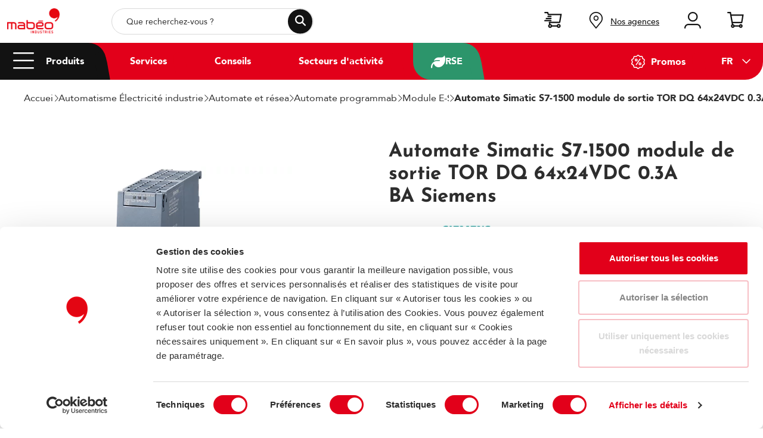

--- FILE ---
content_type: text/html; charset=UTF-8
request_url: https://www.mabeo-industries.com/A-936696-siemens-automate-simatic-s7-1500-module-de-sortie-tor-dq-64x24vdc-03a-ba
body_size: 48363
content:
<!doctype html><html lang="fr" class="fontawesome-i2svg-pending"> <head ><script type="text/javascript">(window.NREUM||(NREUM={})).init={privacy:{cookies_enabled:true},ajax:{deny_list:["bam.eu01.nr-data.net"]},feature_flags:["soft_nav"],distributed_tracing:{enabled:true}};(window.NREUM||(NREUM={})).loader_config={agentID:"535908030",accountID:"3767399",trustKey:"3767399",xpid:"VwEBVlVaARAFVFRSBAYFV1M=",licenseKey:"NRJS-efe6eae3fb40076c9a0",applicationID:"505037217",browserID:"535908030"};;/*! For license information please see nr-loader-spa-1.308.0.min.js.LICENSE.txt */
(()=>{var e,t,r={384:(e,t,r)=>{"use strict";r.d(t,{NT:()=>a,US:()=>u,Zm:()=>o,bQ:()=>d,dV:()=>c,pV:()=>l});var n=r(6154),i=r(1863),s=r(1910);const a={beacon:"bam.nr-data.net",errorBeacon:"bam.nr-data.net"};function o(){return n.gm.NREUM||(n.gm.NREUM={}),void 0===n.gm.newrelic&&(n.gm.newrelic=n.gm.NREUM),n.gm.NREUM}function c(){let e=o();return e.o||(e.o={ST:n.gm.setTimeout,SI:n.gm.setImmediate||n.gm.setInterval,CT:n.gm.clearTimeout,XHR:n.gm.XMLHttpRequest,REQ:n.gm.Request,EV:n.gm.Event,PR:n.gm.Promise,MO:n.gm.MutationObserver,FETCH:n.gm.fetch,WS:n.gm.WebSocket},(0,s.i)(...Object.values(e.o))),e}function d(e,t){let r=o();r.initializedAgents??={},t.initializedAt={ms:(0,i.t)(),date:new Date},r.initializedAgents[e]=t}function u(e,t){o()[e]=t}function l(){return function(){let e=o();const t=e.info||{};e.info={beacon:a.beacon,errorBeacon:a.errorBeacon,...t}}(),function(){let e=o();const t=e.init||{};e.init={...t}}(),c(),function(){let e=o();const t=e.loader_config||{};e.loader_config={...t}}(),o()}},782:(e,t,r)=>{"use strict";r.d(t,{T:()=>n});const n=r(860).K7.pageViewTiming},860:(e,t,r)=>{"use strict";r.d(t,{$J:()=>u,K7:()=>c,P3:()=>d,XX:()=>i,Yy:()=>o,df:()=>s,qY:()=>n,v4:()=>a});const n="events",i="jserrors",s="browser/blobs",a="rum",o="browser/logs",c={ajax:"ajax",genericEvents:"generic_events",jserrors:i,logging:"logging",metrics:"metrics",pageAction:"page_action",pageViewEvent:"page_view_event",pageViewTiming:"page_view_timing",sessionReplay:"session_replay",sessionTrace:"session_trace",softNav:"soft_navigations",spa:"spa"},d={[c.pageViewEvent]:1,[c.pageViewTiming]:2,[c.metrics]:3,[c.jserrors]:4,[c.spa]:5,[c.ajax]:6,[c.sessionTrace]:7,[c.softNav]:8,[c.sessionReplay]:9,[c.logging]:10,[c.genericEvents]:11},u={[c.pageViewEvent]:a,[c.pageViewTiming]:n,[c.ajax]:n,[c.spa]:n,[c.softNav]:n,[c.metrics]:i,[c.jserrors]:i,[c.sessionTrace]:s,[c.sessionReplay]:s,[c.logging]:o,[c.genericEvents]:"ins"}},944:(e,t,r)=>{"use strict";r.d(t,{R:()=>i});var n=r(3241);function i(e,t){"function"==typeof console.debug&&(console.debug("New Relic Warning: https://github.com/newrelic/newrelic-browser-agent/blob/main/docs/warning-codes.md#".concat(e),t),(0,n.W)({agentIdentifier:null,drained:null,type:"data",name:"warn",feature:"warn",data:{code:e,secondary:t}}))}},993:(e,t,r)=>{"use strict";r.d(t,{A$:()=>s,ET:()=>a,TZ:()=>o,p_:()=>i});var n=r(860);const i={ERROR:"ERROR",WARN:"WARN",INFO:"INFO",DEBUG:"DEBUG",TRACE:"TRACE"},s={OFF:0,ERROR:1,WARN:2,INFO:3,DEBUG:4,TRACE:5},a="log",o=n.K7.logging},1541:(e,t,r)=>{"use strict";r.d(t,{U:()=>i,f:()=>n});const n={MFE:"MFE",BA:"BA"};function i(e,t){if(2!==t?.harvestEndpointVersion)return{};const r=t.agentRef.runtime.appMetadata.agents[0].entityGuid;return e?{"source.id":e.id,"source.name":e.name,"source.type":e.type,"parent.id":e.parent?.id||r,"parent.type":e.parent?.type||n.BA}:{"entity.guid":r,appId:t.agentRef.info.applicationID}}},1687:(e,t,r)=>{"use strict";r.d(t,{Ak:()=>d,Ze:()=>h,x3:()=>u});var n=r(3241),i=r(7836),s=r(3606),a=r(860),o=r(2646);const c={};function d(e,t){const r={staged:!1,priority:a.P3[t]||0};l(e),c[e].get(t)||c[e].set(t,r)}function u(e,t){e&&c[e]&&(c[e].get(t)&&c[e].delete(t),p(e,t,!1),c[e].size&&f(e))}function l(e){if(!e)throw new Error("agentIdentifier required");c[e]||(c[e]=new Map)}function h(e="",t="feature",r=!1){if(l(e),!e||!c[e].get(t)||r)return p(e,t);c[e].get(t).staged=!0,f(e)}function f(e){const t=Array.from(c[e]);t.every(([e,t])=>t.staged)&&(t.sort((e,t)=>e[1].priority-t[1].priority),t.forEach(([t])=>{c[e].delete(t),p(e,t)}))}function p(e,t,r=!0){const a=e?i.ee.get(e):i.ee,c=s.i.handlers;if(!a.aborted&&a.backlog&&c){if((0,n.W)({agentIdentifier:e,type:"lifecycle",name:"drain",feature:t}),r){const e=a.backlog[t],r=c[t];if(r){for(let t=0;e&&t<e.length;++t)g(e[t],r);Object.entries(r).forEach(([e,t])=>{Object.values(t||{}).forEach(t=>{t[0]?.on&&t[0]?.context()instanceof o.y&&t[0].on(e,t[1])})})}}a.isolatedBacklog||delete c[t],a.backlog[t]=null,a.emit("drain-"+t,[])}}function g(e,t){var r=e[1];Object.values(t[r]||{}).forEach(t=>{var r=e[0];if(t[0]===r){var n=t[1],i=e[3],s=e[2];n.apply(i,s)}})}},1738:(e,t,r)=>{"use strict";r.d(t,{U:()=>f,Y:()=>h});var n=r(3241),i=r(9908),s=r(1863),a=r(944),o=r(5701),c=r(3969),d=r(8362),u=r(860),l=r(4261);function h(e,t,r,s){const h=s||r;!h||h[e]&&h[e]!==d.d.prototype[e]||(h[e]=function(){(0,i.p)(c.xV,["API/"+e+"/called"],void 0,u.K7.metrics,r.ee),(0,n.W)({agentIdentifier:r.agentIdentifier,drained:!!o.B?.[r.agentIdentifier],type:"data",name:"api",feature:l.Pl+e,data:{}});try{return t.apply(this,arguments)}catch(e){(0,a.R)(23,e)}})}function f(e,t,r,n,a){const o=e.info;null===r?delete o.jsAttributes[t]:o.jsAttributes[t]=r,(a||null===r)&&(0,i.p)(l.Pl+n,[(0,s.t)(),t,r],void 0,"session",e.ee)}},1741:(e,t,r)=>{"use strict";r.d(t,{W:()=>s});var n=r(944),i=r(4261);class s{#e(e,...t){if(this[e]!==s.prototype[e])return this[e](...t);(0,n.R)(35,e)}addPageAction(e,t){return this.#e(i.hG,e,t)}register(e){return this.#e(i.eY,e)}recordCustomEvent(e,t){return this.#e(i.fF,e,t)}setPageViewName(e,t){return this.#e(i.Fw,e,t)}setCustomAttribute(e,t,r){return this.#e(i.cD,e,t,r)}noticeError(e,t){return this.#e(i.o5,e,t)}setUserId(e,t=!1){return this.#e(i.Dl,e,t)}setApplicationVersion(e){return this.#e(i.nb,e)}setErrorHandler(e){return this.#e(i.bt,e)}addRelease(e,t){return this.#e(i.k6,e,t)}log(e,t){return this.#e(i.$9,e,t)}start(){return this.#e(i.d3)}finished(e){return this.#e(i.BL,e)}recordReplay(){return this.#e(i.CH)}pauseReplay(){return this.#e(i.Tb)}addToTrace(e){return this.#e(i.U2,e)}setCurrentRouteName(e){return this.#e(i.PA,e)}interaction(e){return this.#e(i.dT,e)}wrapLogger(e,t,r){return this.#e(i.Wb,e,t,r)}measure(e,t){return this.#e(i.V1,e,t)}consent(e){return this.#e(i.Pv,e)}}},1863:(e,t,r)=>{"use strict";function n(){return Math.floor(performance.now())}r.d(t,{t:()=>n})},1910:(e,t,r)=>{"use strict";r.d(t,{i:()=>s});var n=r(944);const i=new Map;function s(...e){return e.every(e=>{if(i.has(e))return i.get(e);const t="function"==typeof e?e.toString():"",r=t.includes("[native code]"),s=t.includes("nrWrapper");return r||s||(0,n.R)(64,e?.name||t),i.set(e,r),r})}},2555:(e,t,r)=>{"use strict";r.d(t,{D:()=>o,f:()=>a});var n=r(384),i=r(8122);const s={beacon:n.NT.beacon,errorBeacon:n.NT.errorBeacon,licenseKey:void 0,applicationID:void 0,sa:void 0,queueTime:void 0,applicationTime:void 0,ttGuid:void 0,user:void 0,account:void 0,product:void 0,extra:void 0,jsAttributes:{},userAttributes:void 0,atts:void 0,transactionName:void 0,tNamePlain:void 0};function a(e){try{return!!e.licenseKey&&!!e.errorBeacon&&!!e.applicationID}catch(e){return!1}}const o=e=>(0,i.a)(e,s)},2614:(e,t,r)=>{"use strict";r.d(t,{BB:()=>a,H3:()=>n,g:()=>d,iL:()=>c,tS:()=>o,uh:()=>i,wk:()=>s});const n="NRBA",i="SESSION",s=144e5,a=18e5,o={STARTED:"session-started",PAUSE:"session-pause",RESET:"session-reset",RESUME:"session-resume",UPDATE:"session-update"},c={SAME_TAB:"same-tab",CROSS_TAB:"cross-tab"},d={OFF:0,FULL:1,ERROR:2}},2646:(e,t,r)=>{"use strict";r.d(t,{y:()=>n});class n{constructor(e){this.contextId=e}}},2843:(e,t,r)=>{"use strict";r.d(t,{G:()=>s,u:()=>i});var n=r(3878);function i(e,t=!1,r,i){(0,n.DD)("visibilitychange",function(){if(t)return void("hidden"===document.visibilityState&&e());e(document.visibilityState)},r,i)}function s(e,t,r){(0,n.sp)("pagehide",e,t,r)}},3241:(e,t,r)=>{"use strict";r.d(t,{W:()=>s});var n=r(6154);const i="newrelic";function s(e={}){try{n.gm.dispatchEvent(new CustomEvent(i,{detail:e}))}catch(e){}}},3304:(e,t,r)=>{"use strict";r.d(t,{A:()=>s});var n=r(7836);const i=()=>{const e=new WeakSet;return(t,r)=>{if("object"==typeof r&&null!==r){if(e.has(r))return;e.add(r)}return r}};function s(e){try{return JSON.stringify(e,i())??""}catch(e){try{n.ee.emit("internal-error",[e])}catch(e){}return""}}},3333:(e,t,r)=>{"use strict";r.d(t,{$v:()=>u,TZ:()=>n,Xh:()=>c,Zp:()=>i,kd:()=>d,mq:()=>o,nf:()=>a,qN:()=>s});const n=r(860).K7.genericEvents,i=["auxclick","click","copy","keydown","paste","scrollend"],s=["focus","blur"],a=4,o=1e3,c=2e3,d=["PageAction","UserAction","BrowserPerformance"],u={RESOURCES:"experimental.resources",REGISTER:"register"}},3434:(e,t,r)=>{"use strict";r.d(t,{Jt:()=>s,YM:()=>d});var n=r(7836),i=r(5607);const s="nr@original:".concat(i.W),a=50;var o=Object.prototype.hasOwnProperty,c=!1;function d(e,t){return e||(e=n.ee),r.inPlace=function(e,t,n,i,s){n||(n="");const a="-"===n.charAt(0);for(let o=0;o<t.length;o++){const c=t[o],d=e[c];l(d)||(e[c]=r(d,a?c+n:n,i,c,s))}},r.flag=s,r;function r(t,r,n,c,d){return l(t)?t:(r||(r=""),nrWrapper[s]=t,function(e,t,r){if(Object.defineProperty&&Object.keys)try{return Object.keys(e).forEach(function(r){Object.defineProperty(t,r,{get:function(){return e[r]},set:function(t){return e[r]=t,t}})}),t}catch(e){u([e],r)}for(var n in e)o.call(e,n)&&(t[n]=e[n])}(t,nrWrapper,e),nrWrapper);function nrWrapper(){var s,o,l,h;let f;try{o=this,s=[...arguments],l="function"==typeof n?n(s,o):n||{}}catch(t){u([t,"",[s,o,c],l],e)}i(r+"start",[s,o,c],l,d);const p=performance.now();let g;try{return h=t.apply(o,s),g=performance.now(),h}catch(e){throw g=performance.now(),i(r+"err",[s,o,e],l,d),f=e,f}finally{const e=g-p,t={start:p,end:g,duration:e,isLongTask:e>=a,methodName:c,thrownError:f};t.isLongTask&&i("long-task",[t,o],l,d),i(r+"end",[s,o,h],l,d)}}}function i(r,n,i,s){if(!c||t){var a=c;c=!0;try{e.emit(r,n,i,t,s)}catch(t){u([t,r,n,i],e)}c=a}}}function u(e,t){t||(t=n.ee);try{t.emit("internal-error",e)}catch(e){}}function l(e){return!(e&&"function"==typeof e&&e.apply&&!e[s])}},3606:(e,t,r)=>{"use strict";r.d(t,{i:()=>s});var n=r(9908);s.on=a;var i=s.handlers={};function s(e,t,r,s){a(s||n.d,i,e,t,r)}function a(e,t,r,i,s){s||(s="feature"),e||(e=n.d);var a=t[s]=t[s]||{};(a[r]=a[r]||[]).push([e,i])}},3738:(e,t,r)=>{"use strict";r.d(t,{He:()=>i,Kp:()=>o,Lc:()=>d,Rz:()=>u,TZ:()=>n,bD:()=>s,d3:()=>a,jx:()=>l,sl:()=>h,uP:()=>c});const n=r(860).K7.sessionTrace,i="bstResource",s="resource",a="-start",o="-end",c="fn"+a,d="fn"+o,u="pushState",l=1e3,h=3e4},3785:(e,t,r)=>{"use strict";r.d(t,{R:()=>c,b:()=>d});var n=r(9908),i=r(1863),s=r(860),a=r(3969),o=r(993);function c(e,t,r={},c=o.p_.INFO,d=!0,u,l=(0,i.t)()){(0,n.p)(a.xV,["API/logging/".concat(c.toLowerCase(),"/called")],void 0,s.K7.metrics,e),(0,n.p)(o.ET,[l,t,r,c,d,u],void 0,s.K7.logging,e)}function d(e){return"string"==typeof e&&Object.values(o.p_).some(t=>t===e.toUpperCase().trim())}},3878:(e,t,r)=>{"use strict";function n(e,t){return{capture:e,passive:!1,signal:t}}function i(e,t,r=!1,i){window.addEventListener(e,t,n(r,i))}function s(e,t,r=!1,i){document.addEventListener(e,t,n(r,i))}r.d(t,{DD:()=>s,jT:()=>n,sp:()=>i})},3962:(e,t,r)=>{"use strict";r.d(t,{AM:()=>a,O2:()=>l,OV:()=>s,Qu:()=>h,TZ:()=>c,ih:()=>f,pP:()=>o,t1:()=>u,tC:()=>i,wD:()=>d});var n=r(860);const i=["click","keydown","submit"],s="popstate",a="api",o="initialPageLoad",c=n.K7.softNav,d=5e3,u=500,l={INITIAL_PAGE_LOAD:"",ROUTE_CHANGE:1,UNSPECIFIED:2},h={INTERACTION:1,AJAX:2,CUSTOM_END:3,CUSTOM_TRACER:4},f={IP:"in progress",PF:"pending finish",FIN:"finished",CAN:"cancelled"}},3969:(e,t,r)=>{"use strict";r.d(t,{TZ:()=>n,XG:()=>o,rs:()=>i,xV:()=>a,z_:()=>s});const n=r(860).K7.metrics,i="sm",s="cm",a="storeSupportabilityMetrics",o="storeEventMetrics"},4234:(e,t,r)=>{"use strict";r.d(t,{W:()=>s});var n=r(7836),i=r(1687);class s{constructor(e,t){this.agentIdentifier=e,this.ee=n.ee.get(e),this.featureName=t,this.blocked=!1}deregisterDrain(){(0,i.x3)(this.agentIdentifier,this.featureName)}}},4261:(e,t,r)=>{"use strict";r.d(t,{$9:()=>u,BL:()=>c,CH:()=>p,Dl:()=>R,Fw:()=>w,PA:()=>v,Pl:()=>n,Pv:()=>A,Tb:()=>h,U2:()=>a,V1:()=>E,Wb:()=>T,bt:()=>y,cD:()=>b,d3:()=>x,dT:()=>d,eY:()=>g,fF:()=>f,hG:()=>s,hw:()=>i,k6:()=>o,nb:()=>m,o5:()=>l});const n="api-",i=n+"ixn-",s="addPageAction",a="addToTrace",o="addRelease",c="finished",d="interaction",u="log",l="noticeError",h="pauseReplay",f="recordCustomEvent",p="recordReplay",g="register",m="setApplicationVersion",v="setCurrentRouteName",b="setCustomAttribute",y="setErrorHandler",w="setPageViewName",R="setUserId",x="start",T="wrapLogger",E="measure",A="consent"},5205:(e,t,r)=>{"use strict";r.d(t,{j:()=>S});var n=r(384),i=r(1741);var s=r(2555),a=r(3333);const o=e=>{if(!e||"string"!=typeof e)return!1;try{document.createDocumentFragment().querySelector(e)}catch{return!1}return!0};var c=r(2614),d=r(944),u=r(8122);const l="[data-nr-mask]",h=e=>(0,u.a)(e,(()=>{const e={feature_flags:[],experimental:{allow_registered_children:!1,resources:!1},mask_selector:"*",block_selector:"[data-nr-block]",mask_input_options:{color:!1,date:!1,"datetime-local":!1,email:!1,month:!1,number:!1,range:!1,search:!1,tel:!1,text:!1,time:!1,url:!1,week:!1,textarea:!1,select:!1,password:!0}};return{ajax:{deny_list:void 0,block_internal:!0,enabled:!0,autoStart:!0},api:{get allow_registered_children(){return e.feature_flags.includes(a.$v.REGISTER)||e.experimental.allow_registered_children},set allow_registered_children(t){e.experimental.allow_registered_children=t},duplicate_registered_data:!1},browser_consent_mode:{enabled:!1},distributed_tracing:{enabled:void 0,exclude_newrelic_header:void 0,cors_use_newrelic_header:void 0,cors_use_tracecontext_headers:void 0,allowed_origins:void 0},get feature_flags(){return e.feature_flags},set feature_flags(t){e.feature_flags=t},generic_events:{enabled:!0,autoStart:!0},harvest:{interval:30},jserrors:{enabled:!0,autoStart:!0},logging:{enabled:!0,autoStart:!0},metrics:{enabled:!0,autoStart:!0},obfuscate:void 0,page_action:{enabled:!0},page_view_event:{enabled:!0,autoStart:!0},page_view_timing:{enabled:!0,autoStart:!0},performance:{capture_marks:!1,capture_measures:!1,capture_detail:!0,resources:{get enabled(){return e.feature_flags.includes(a.$v.RESOURCES)||e.experimental.resources},set enabled(t){e.experimental.resources=t},asset_types:[],first_party_domains:[],ignore_newrelic:!0}},privacy:{cookies_enabled:!0},proxy:{assets:void 0,beacon:void 0},session:{expiresMs:c.wk,inactiveMs:c.BB},session_replay:{autoStart:!0,enabled:!1,preload:!1,sampling_rate:10,error_sampling_rate:100,collect_fonts:!1,inline_images:!1,fix_stylesheets:!0,mask_all_inputs:!0,get mask_text_selector(){return e.mask_selector},set mask_text_selector(t){o(t)?e.mask_selector="".concat(t,",").concat(l):""===t||null===t?e.mask_selector=l:(0,d.R)(5,t)},get block_class(){return"nr-block"},get ignore_class(){return"nr-ignore"},get mask_text_class(){return"nr-mask"},get block_selector(){return e.block_selector},set block_selector(t){o(t)?e.block_selector+=",".concat(t):""!==t&&(0,d.R)(6,t)},get mask_input_options(){return e.mask_input_options},set mask_input_options(t){t&&"object"==typeof t?e.mask_input_options={...t,password:!0}:(0,d.R)(7,t)}},session_trace:{enabled:!0,autoStart:!0},soft_navigations:{enabled:!0,autoStart:!0},spa:{enabled:!0,autoStart:!0},ssl:void 0,user_actions:{enabled:!0,elementAttributes:["id","className","tagName","type"]}}})());var f=r(6154),p=r(9324);let g=0;const m={buildEnv:p.F3,distMethod:p.Xs,version:p.xv,originTime:f.WN},v={consented:!1},b={appMetadata:{},get consented(){return this.session?.state?.consent||v.consented},set consented(e){v.consented=e},customTransaction:void 0,denyList:void 0,disabled:!1,harvester:void 0,isolatedBacklog:!1,isRecording:!1,loaderType:void 0,maxBytes:3e4,obfuscator:void 0,onerror:void 0,ptid:void 0,releaseIds:{},session:void 0,timeKeeper:void 0,registeredEntities:[],jsAttributesMetadata:{bytes:0},get harvestCount(){return++g}},y=e=>{const t=(0,u.a)(e,b),r=Object.keys(m).reduce((e,t)=>(e[t]={value:m[t],writable:!1,configurable:!0,enumerable:!0},e),{});return Object.defineProperties(t,r)};var w=r(5701);const R=e=>{const t=e.startsWith("http");e+="/",r.p=t?e:"https://"+e};var x=r(7836),T=r(3241);const E={accountID:void 0,trustKey:void 0,agentID:void 0,licenseKey:void 0,applicationID:void 0,xpid:void 0},A=e=>(0,u.a)(e,E),_=new Set;function S(e,t={},r,a){let{init:o,info:c,loader_config:d,runtime:u={},exposed:l=!0}=t;if(!c){const e=(0,n.pV)();o=e.init,c=e.info,d=e.loader_config}e.init=h(o||{}),e.loader_config=A(d||{}),c.jsAttributes??={},f.bv&&(c.jsAttributes.isWorker=!0),e.info=(0,s.D)(c);const p=e.init,g=[c.beacon,c.errorBeacon];_.has(e.agentIdentifier)||(p.proxy.assets&&(R(p.proxy.assets),g.push(p.proxy.assets)),p.proxy.beacon&&g.push(p.proxy.beacon),e.beacons=[...g],function(e){const t=(0,n.pV)();Object.getOwnPropertyNames(i.W.prototype).forEach(r=>{const n=i.W.prototype[r];if("function"!=typeof n||"constructor"===n)return;let s=t[r];e[r]&&!1!==e.exposed&&"micro-agent"!==e.runtime?.loaderType&&(t[r]=(...t)=>{const n=e[r](...t);return s?s(...t):n})})}(e),(0,n.US)("activatedFeatures",w.B)),u.denyList=[...p.ajax.deny_list||[],...p.ajax.block_internal?g:[]],u.ptid=e.agentIdentifier,u.loaderType=r,e.runtime=y(u),_.has(e.agentIdentifier)||(e.ee=x.ee.get(e.agentIdentifier),e.exposed=l,(0,T.W)({agentIdentifier:e.agentIdentifier,drained:!!w.B?.[e.agentIdentifier],type:"lifecycle",name:"initialize",feature:void 0,data:e.config})),_.add(e.agentIdentifier)}},5270:(e,t,r)=>{"use strict";r.d(t,{Aw:()=>a,SR:()=>s,rF:()=>o});var n=r(384),i=r(7767);function s(e){return!!(0,n.dV)().o.MO&&(0,i.V)(e)&&!0===e?.session_trace.enabled}function a(e){return!0===e?.session_replay.preload&&s(e)}function o(e,t){try{if("string"==typeof t?.type){if("password"===t.type.toLowerCase())return"*".repeat(e?.length||0);if(void 0!==t?.dataset?.nrUnmask||t?.classList?.contains("nr-unmask"))return e}}catch(e){}return"string"==typeof e?e.replace(/[\S]/g,"*"):"*".repeat(e?.length||0)}},5289:(e,t,r)=>{"use strict";r.d(t,{GG:()=>a,Qr:()=>c,sB:()=>o});var n=r(3878),i=r(6389);function s(){return"undefined"==typeof document||"complete"===document.readyState}function a(e,t){if(s())return e();const r=(0,i.J)(e),a=setInterval(()=>{s()&&(clearInterval(a),r())},500);(0,n.sp)("load",r,t)}function o(e){if(s())return e();(0,n.DD)("DOMContentLoaded",e)}function c(e){if(s())return e();(0,n.sp)("popstate",e)}},5607:(e,t,r)=>{"use strict";r.d(t,{W:()=>n});const n=(0,r(9566).bz)()},5701:(e,t,r)=>{"use strict";r.d(t,{B:()=>s,t:()=>a});var n=r(3241);const i=new Set,s={};function a(e,t){const r=t.agentIdentifier;s[r]??={},e&&"object"==typeof e&&(i.has(r)||(t.ee.emit("rumresp",[e]),s[r]=e,i.add(r),(0,n.W)({agentIdentifier:r,loaded:!0,drained:!0,type:"lifecycle",name:"load",feature:void 0,data:e})))}},6154:(e,t,r)=>{"use strict";r.d(t,{OF:()=>d,RI:()=>i,WN:()=>h,bv:()=>s,eN:()=>f,gm:()=>a,lR:()=>l,m:()=>c,mw:()=>o,sb:()=>u});var n=r(1863);const i="undefined"!=typeof window&&!!window.document,s="undefined"!=typeof WorkerGlobalScope&&("undefined"!=typeof self&&self instanceof WorkerGlobalScope&&self.navigator instanceof WorkerNavigator||"undefined"!=typeof globalThis&&globalThis instanceof WorkerGlobalScope&&globalThis.navigator instanceof WorkerNavigator),a=i?window:"undefined"!=typeof WorkerGlobalScope&&("undefined"!=typeof self&&self instanceof WorkerGlobalScope&&self||"undefined"!=typeof globalThis&&globalThis instanceof WorkerGlobalScope&&globalThis),o=Boolean("hidden"===a?.document?.visibilityState),c=""+a?.location,d=/iPad|iPhone|iPod/.test(a.navigator?.userAgent),u=d&&"undefined"==typeof SharedWorker,l=(()=>{const e=a.navigator?.userAgent?.match(/Firefox[/\s](\d+\.\d+)/);return Array.isArray(e)&&e.length>=2?+e[1]:0})(),h=Date.now()-(0,n.t)(),f=()=>"undefined"!=typeof PerformanceNavigationTiming&&a?.performance?.getEntriesByType("navigation")?.[0]?.responseStart},6344:(e,t,r)=>{"use strict";r.d(t,{BB:()=>u,Qb:()=>l,TZ:()=>i,Ug:()=>a,Vh:()=>s,_s:()=>o,bc:()=>d,yP:()=>c});var n=r(2614);const i=r(860).K7.sessionReplay,s="errorDuringReplay",a=.12,o={DomContentLoaded:0,Load:1,FullSnapshot:2,IncrementalSnapshot:3,Meta:4,Custom:5},c={[n.g.ERROR]:15e3,[n.g.FULL]:3e5,[n.g.OFF]:0},d={RESET:{message:"Session was reset",sm:"Reset"},IMPORT:{message:"Recorder failed to import",sm:"Import"},TOO_MANY:{message:"429: Too Many Requests",sm:"Too-Many"},TOO_BIG:{message:"Payload was too large",sm:"Too-Big"},CROSS_TAB:{message:"Session Entity was set to OFF on another tab",sm:"Cross-Tab"},ENTITLEMENTS:{message:"Session Replay is not allowed and will not be started",sm:"Entitlement"}},u=5e3,l={API:"api",RESUME:"resume",SWITCH_TO_FULL:"switchToFull",INITIALIZE:"initialize",PRELOAD:"preload"}},6389:(e,t,r)=>{"use strict";function n(e,t=500,r={}){const n=r?.leading||!1;let i;return(...r)=>{n&&void 0===i&&(e.apply(this,r),i=setTimeout(()=>{i=clearTimeout(i)},t)),n||(clearTimeout(i),i=setTimeout(()=>{e.apply(this,r)},t))}}function i(e){let t=!1;return(...r)=>{t||(t=!0,e.apply(this,r))}}r.d(t,{J:()=>i,s:()=>n})},6630:(e,t,r)=>{"use strict";r.d(t,{T:()=>n});const n=r(860).K7.pageViewEvent},6774:(e,t,r)=>{"use strict";r.d(t,{T:()=>n});const n=r(860).K7.jserrors},7295:(e,t,r)=>{"use strict";r.d(t,{Xv:()=>a,gX:()=>i,iW:()=>s});var n=[];function i(e){if(!e||s(e))return!1;if(0===n.length)return!0;if("*"===n[0].hostname)return!1;for(var t=0;t<n.length;t++){var r=n[t];if(r.hostname.test(e.hostname)&&r.pathname.test(e.pathname))return!1}return!0}function s(e){return void 0===e.hostname}function a(e){if(n=[],e&&e.length)for(var t=0;t<e.length;t++){let r=e[t];if(!r)continue;if("*"===r)return void(n=[{hostname:"*"}]);0===r.indexOf("http://")?r=r.substring(7):0===r.indexOf("https://")&&(r=r.substring(8));const i=r.indexOf("/");let s,a;i>0?(s=r.substring(0,i),a=r.substring(i)):(s=r,a="*");let[c]=s.split(":");n.push({hostname:o(c),pathname:o(a,!0)})}}function o(e,t=!1){const r=e.replace(/[.+?^${}()|[\]\\]/g,e=>"\\"+e).replace(/\*/g,".*?");return new RegExp((t?"^":"")+r+"$")}},7485:(e,t,r)=>{"use strict";r.d(t,{D:()=>i});var n=r(6154);function i(e){if(0===(e||"").indexOf("data:"))return{protocol:"data"};try{const t=new URL(e,location.href),r={port:t.port,hostname:t.hostname,pathname:t.pathname,search:t.search,protocol:t.protocol.slice(0,t.protocol.indexOf(":")),sameOrigin:t.protocol===n.gm?.location?.protocol&&t.host===n.gm?.location?.host};return r.port&&""!==r.port||("http:"===t.protocol&&(r.port="80"),"https:"===t.protocol&&(r.port="443")),r.pathname&&""!==r.pathname?r.pathname.startsWith("/")||(r.pathname="/".concat(r.pathname)):r.pathname="/",r}catch(e){return{}}}},7699:(e,t,r)=>{"use strict";r.d(t,{It:()=>s,KC:()=>o,No:()=>i,qh:()=>a});var n=r(860);const i=16e3,s=1e6,a="SESSION_ERROR",o={[n.K7.logging]:!0,[n.K7.genericEvents]:!1,[n.K7.jserrors]:!1,[n.K7.ajax]:!1}},7767:(e,t,r)=>{"use strict";r.d(t,{V:()=>i});var n=r(6154);const i=e=>n.RI&&!0===e?.privacy.cookies_enabled},7836:(e,t,r)=>{"use strict";r.d(t,{P:()=>o,ee:()=>c});var n=r(384),i=r(8990),s=r(2646),a=r(5607);const o="nr@context:".concat(a.W),c=function e(t,r){var n={},a={},u={},l=!1;try{l=16===r.length&&d.initializedAgents?.[r]?.runtime.isolatedBacklog}catch(e){}var h={on:p,addEventListener:p,removeEventListener:function(e,t){var r=n[e];if(!r)return;for(var i=0;i<r.length;i++)r[i]===t&&r.splice(i,1)},emit:function(e,r,n,i,s){!1!==s&&(s=!0);if(c.aborted&&!i)return;t&&s&&t.emit(e,r,n);var o=f(n);g(e).forEach(e=>{e.apply(o,r)});var d=v()[a[e]];d&&d.push([h,e,r,o]);return o},get:m,listeners:g,context:f,buffer:function(e,t){const r=v();if(t=t||"feature",h.aborted)return;Object.entries(e||{}).forEach(([e,n])=>{a[n]=t,t in r||(r[t]=[])})},abort:function(){h._aborted=!0,Object.keys(h.backlog).forEach(e=>{delete h.backlog[e]})},isBuffering:function(e){return!!v()[a[e]]},debugId:r,backlog:l?{}:t&&"object"==typeof t.backlog?t.backlog:{},isolatedBacklog:l};return Object.defineProperty(h,"aborted",{get:()=>{let e=h._aborted||!1;return e||(t&&(e=t.aborted),e)}}),h;function f(e){return e&&e instanceof s.y?e:e?(0,i.I)(e,o,()=>new s.y(o)):new s.y(o)}function p(e,t){n[e]=g(e).concat(t)}function g(e){return n[e]||[]}function m(t){return u[t]=u[t]||e(h,t)}function v(){return h.backlog}}(void 0,"globalEE"),d=(0,n.Zm)();d.ee||(d.ee=c)},8122:(e,t,r)=>{"use strict";r.d(t,{a:()=>i});var n=r(944);function i(e,t){try{if(!e||"object"!=typeof e)return(0,n.R)(3);if(!t||"object"!=typeof t)return(0,n.R)(4);const r=Object.create(Object.getPrototypeOf(t),Object.getOwnPropertyDescriptors(t)),s=0===Object.keys(r).length?e:r;for(let a in s)if(void 0!==e[a])try{if(null===e[a]){r[a]=null;continue}Array.isArray(e[a])&&Array.isArray(t[a])?r[a]=Array.from(new Set([...e[a],...t[a]])):"object"==typeof e[a]&&"object"==typeof t[a]?r[a]=i(e[a],t[a]):r[a]=e[a]}catch(e){r[a]||(0,n.R)(1,e)}return r}catch(e){(0,n.R)(2,e)}}},8139:(e,t,r)=>{"use strict";r.d(t,{u:()=>h});var n=r(7836),i=r(3434),s=r(8990),a=r(6154);const o={},c=a.gm.XMLHttpRequest,d="addEventListener",u="removeEventListener",l="nr@wrapped:".concat(n.P);function h(e){var t=function(e){return(e||n.ee).get("events")}(e);if(o[t.debugId]++)return t;o[t.debugId]=1;var r=(0,i.YM)(t,!0);function h(e){r.inPlace(e,[d,u],"-",p)}function p(e,t){return e[1]}return"getPrototypeOf"in Object&&(a.RI&&f(document,h),c&&f(c.prototype,h),f(a.gm,h)),t.on(d+"-start",function(e,t){var n=e[1];if(null!==n&&("function"==typeof n||"object"==typeof n)&&"newrelic"!==e[0]){var i=(0,s.I)(n,l,function(){var e={object:function(){if("function"!=typeof n.handleEvent)return;return n.handleEvent.apply(n,arguments)},function:n}[typeof n];return e?r(e,"fn-",null,e.name||"anonymous"):n});this.wrapped=e[1]=i}}),t.on(u+"-start",function(e){e[1]=this.wrapped||e[1]}),t}function f(e,t,...r){let n=e;for(;"object"==typeof n&&!Object.prototype.hasOwnProperty.call(n,d);)n=Object.getPrototypeOf(n);n&&t(n,...r)}},8362:(e,t,r)=>{"use strict";r.d(t,{d:()=>s});var n=r(9566),i=r(1741);class s extends i.W{agentIdentifier=(0,n.LA)(16)}},8374:(e,t,r)=>{r.nc=(()=>{try{return document?.currentScript?.nonce}catch(e){}return""})()},8990:(e,t,r)=>{"use strict";r.d(t,{I:()=>i});var n=Object.prototype.hasOwnProperty;function i(e,t,r){if(n.call(e,t))return e[t];var i=r();if(Object.defineProperty&&Object.keys)try{return Object.defineProperty(e,t,{value:i,writable:!0,enumerable:!1}),i}catch(e){}return e[t]=i,i}},9119:(e,t,r)=>{"use strict";r.d(t,{L:()=>s});var n=/([^?#]*)[^#]*(#[^?]*|$).*/,i=/([^?#]*)().*/;function s(e,t){return e?e.replace(t?n:i,"$1$2"):e}},9300:(e,t,r)=>{"use strict";r.d(t,{T:()=>n});const n=r(860).K7.ajax},9324:(e,t,r)=>{"use strict";r.d(t,{AJ:()=>a,F3:()=>i,Xs:()=>s,Yq:()=>o,xv:()=>n});const n="1.308.0",i="PROD",s="CDN",a="@newrelic/rrweb",o="1.0.1"},9566:(e,t,r)=>{"use strict";r.d(t,{LA:()=>o,ZF:()=>c,bz:()=>a,el:()=>d});var n=r(6154);const i="xxxxxxxx-xxxx-4xxx-yxxx-xxxxxxxxxxxx";function s(e,t){return e?15&e[t]:16*Math.random()|0}function a(){const e=n.gm?.crypto||n.gm?.msCrypto;let t,r=0;return e&&e.getRandomValues&&(t=e.getRandomValues(new Uint8Array(30))),i.split("").map(e=>"x"===e?s(t,r++).toString(16):"y"===e?(3&s()|8).toString(16):e).join("")}function o(e){const t=n.gm?.crypto||n.gm?.msCrypto;let r,i=0;t&&t.getRandomValues&&(r=t.getRandomValues(new Uint8Array(e)));const a=[];for(var o=0;o<e;o++)a.push(s(r,i++).toString(16));return a.join("")}function c(){return o(16)}function d(){return o(32)}},9908:(e,t,r)=>{"use strict";r.d(t,{d:()=>n,p:()=>i});var n=r(7836).ee.get("handle");function i(e,t,r,i,s){s?(s.buffer([e],i),s.emit(e,t,r)):(n.buffer([e],i),n.emit(e,t,r))}}},n={};function i(e){var t=n[e];if(void 0!==t)return t.exports;var s=n[e]={exports:{}};return r[e](s,s.exports,i),s.exports}i.m=r,i.d=(e,t)=>{for(var r in t)i.o(t,r)&&!i.o(e,r)&&Object.defineProperty(e,r,{enumerable:!0,get:t[r]})},i.f={},i.e=e=>Promise.all(Object.keys(i.f).reduce((t,r)=>(i.f[r](e,t),t),[])),i.u=e=>({212:"nr-spa-compressor",249:"nr-spa-recorder",478:"nr-spa"}[e]+"-1.308.0.min.js"),i.o=(e,t)=>Object.prototype.hasOwnProperty.call(e,t),e={},t="NRBA-1.308.0.PROD:",i.l=(r,n,s,a)=>{if(e[r])e[r].push(n);else{var o,c;if(void 0!==s)for(var d=document.getElementsByTagName("script"),u=0;u<d.length;u++){var l=d[u];if(l.getAttribute("src")==r||l.getAttribute("data-webpack")==t+s){o=l;break}}if(!o){c=!0;var h={478:"sha512-RSfSVnmHk59T/uIPbdSE0LPeqcEdF4/+XhfJdBuccH5rYMOEZDhFdtnh6X6nJk7hGpzHd9Ujhsy7lZEz/ORYCQ==",249:"sha512-ehJXhmntm85NSqW4MkhfQqmeKFulra3klDyY0OPDUE+sQ3GokHlPh1pmAzuNy//3j4ac6lzIbmXLvGQBMYmrkg==",212:"sha512-B9h4CR46ndKRgMBcK+j67uSR2RCnJfGefU+A7FrgR/k42ovXy5x/MAVFiSvFxuVeEk/pNLgvYGMp1cBSK/G6Fg=="};(o=document.createElement("script")).charset="utf-8",i.nc&&o.setAttribute("nonce",i.nc),o.setAttribute("data-webpack",t+s),o.src=r,0!==o.src.indexOf(window.location.origin+"/")&&(o.crossOrigin="anonymous"),h[a]&&(o.integrity=h[a])}e[r]=[n];var f=(t,n)=>{o.onerror=o.onload=null,clearTimeout(p);var i=e[r];if(delete e[r],o.parentNode&&o.parentNode.removeChild(o),i&&i.forEach(e=>e(n)),t)return t(n)},p=setTimeout(f.bind(null,void 0,{type:"timeout",target:o}),12e4);o.onerror=f.bind(null,o.onerror),o.onload=f.bind(null,o.onload),c&&document.head.appendChild(o)}},i.r=e=>{"undefined"!=typeof Symbol&&Symbol.toStringTag&&Object.defineProperty(e,Symbol.toStringTag,{value:"Module"}),Object.defineProperty(e,"__esModule",{value:!0})},i.p="https://js-agent.newrelic.com/",(()=>{var e={38:0,788:0};i.f.j=(t,r)=>{var n=i.o(e,t)?e[t]:void 0;if(0!==n)if(n)r.push(n[2]);else{var s=new Promise((r,i)=>n=e[t]=[r,i]);r.push(n[2]=s);var a=i.p+i.u(t),o=new Error;i.l(a,r=>{if(i.o(e,t)&&(0!==(n=e[t])&&(e[t]=void 0),n)){var s=r&&("load"===r.type?"missing":r.type),a=r&&r.target&&r.target.src;o.message="Loading chunk "+t+" failed: ("+s+": "+a+")",o.name="ChunkLoadError",o.type=s,o.request=a,n[1](o)}},"chunk-"+t,t)}};var t=(t,r)=>{var n,s,[a,o,c]=r,d=0;if(a.some(t=>0!==e[t])){for(n in o)i.o(o,n)&&(i.m[n]=o[n]);if(c)c(i)}for(t&&t(r);d<a.length;d++)s=a[d],i.o(e,s)&&e[s]&&e[s][0](),e[s]=0},r=self["webpackChunk:NRBA-1.308.0.PROD"]=self["webpackChunk:NRBA-1.308.0.PROD"]||[];r.forEach(t.bind(null,0)),r.push=t.bind(null,r.push.bind(r))})(),(()=>{"use strict";i(8374);var e=i(8362),t=i(860);const r=Object.values(t.K7);var n=i(5205);var s=i(9908),a=i(1863),o=i(4261),c=i(1738);var d=i(1687),u=i(4234),l=i(5289),h=i(6154),f=i(944),p=i(5270),g=i(7767),m=i(6389),v=i(7699);class b extends u.W{constructor(e,t){super(e.agentIdentifier,t),this.agentRef=e,this.abortHandler=void 0,this.featAggregate=void 0,this.loadedSuccessfully=void 0,this.onAggregateImported=new Promise(e=>{this.loadedSuccessfully=e}),this.deferred=Promise.resolve(),!1===e.init[this.featureName].autoStart?this.deferred=new Promise((t,r)=>{this.ee.on("manual-start-all",(0,m.J)(()=>{(0,d.Ak)(e.agentIdentifier,this.featureName),t()}))}):(0,d.Ak)(e.agentIdentifier,t)}importAggregator(e,t,r={}){if(this.featAggregate)return;const n=async()=>{let n;await this.deferred;try{if((0,g.V)(e.init)){const{setupAgentSession:t}=await i.e(478).then(i.bind(i,8766));n=t(e)}}catch(e){(0,f.R)(20,e),this.ee.emit("internal-error",[e]),(0,s.p)(v.qh,[e],void 0,this.featureName,this.ee)}try{if(!this.#t(this.featureName,n,e.init))return(0,d.Ze)(this.agentIdentifier,this.featureName),void this.loadedSuccessfully(!1);const{Aggregate:i}=await t();this.featAggregate=new i(e,r),e.runtime.harvester.initializedAggregates.push(this.featAggregate),this.loadedSuccessfully(!0)}catch(e){(0,f.R)(34,e),this.abortHandler?.(),(0,d.Ze)(this.agentIdentifier,this.featureName,!0),this.loadedSuccessfully(!1),this.ee&&this.ee.abort()}};h.RI?(0,l.GG)(()=>n(),!0):n()}#t(e,r,n){if(this.blocked)return!1;switch(e){case t.K7.sessionReplay:return(0,p.SR)(n)&&!!r;case t.K7.sessionTrace:return!!r;default:return!0}}}var y=i(6630),w=i(2614),R=i(3241);class x extends b{static featureName=y.T;constructor(e){var t;super(e,y.T),this.setupInspectionEvents(e.agentIdentifier),t=e,(0,c.Y)(o.Fw,function(e,r){"string"==typeof e&&("/"!==e.charAt(0)&&(e="/"+e),t.runtime.customTransaction=(r||"http://custom.transaction")+e,(0,s.p)(o.Pl+o.Fw,[(0,a.t)()],void 0,void 0,t.ee))},t),this.importAggregator(e,()=>i.e(478).then(i.bind(i,2467)))}setupInspectionEvents(e){const t=(t,r)=>{t&&(0,R.W)({agentIdentifier:e,timeStamp:t.timeStamp,loaded:"complete"===t.target.readyState,type:"window",name:r,data:t.target.location+""})};(0,l.sB)(e=>{t(e,"DOMContentLoaded")}),(0,l.GG)(e=>{t(e,"load")}),(0,l.Qr)(e=>{t(e,"navigate")}),this.ee.on(w.tS.UPDATE,(t,r)=>{(0,R.W)({agentIdentifier:e,type:"lifecycle",name:"session",data:r})})}}var T=i(384);class E extends e.d{constructor(e){var t;(super(),h.gm)?(this.features={},(0,T.bQ)(this.agentIdentifier,this),this.desiredFeatures=new Set(e.features||[]),this.desiredFeatures.add(x),(0,n.j)(this,e,e.loaderType||"agent"),t=this,(0,c.Y)(o.cD,function(e,r,n=!1){if("string"==typeof e){if(["string","number","boolean"].includes(typeof r)||null===r)return(0,c.U)(t,e,r,o.cD,n);(0,f.R)(40,typeof r)}else(0,f.R)(39,typeof e)},t),function(e){(0,c.Y)(o.Dl,function(t,r=!1){if("string"!=typeof t&&null!==t)return void(0,f.R)(41,typeof t);const n=e.info.jsAttributes["enduser.id"];r&&null!=n&&n!==t?(0,s.p)(o.Pl+"setUserIdAndResetSession",[t],void 0,"session",e.ee):(0,c.U)(e,"enduser.id",t,o.Dl,!0)},e)}(this),function(e){(0,c.Y)(o.nb,function(t){if("string"==typeof t||null===t)return(0,c.U)(e,"application.version",t,o.nb,!1);(0,f.R)(42,typeof t)},e)}(this),function(e){(0,c.Y)(o.d3,function(){e.ee.emit("manual-start-all")},e)}(this),function(e){(0,c.Y)(o.Pv,function(t=!0){if("boolean"==typeof t){if((0,s.p)(o.Pl+o.Pv,[t],void 0,"session",e.ee),e.runtime.consented=t,t){const t=e.features.page_view_event;t.onAggregateImported.then(e=>{const r=t.featAggregate;e&&!r.sentRum&&r.sendRum()})}}else(0,f.R)(65,typeof t)},e)}(this),this.run()):(0,f.R)(21)}get config(){return{info:this.info,init:this.init,loader_config:this.loader_config,runtime:this.runtime}}get api(){return this}run(){try{const e=function(e){const t={};return r.forEach(r=>{t[r]=!!e[r]?.enabled}),t}(this.init),n=[...this.desiredFeatures];n.sort((e,r)=>t.P3[e.featureName]-t.P3[r.featureName]),n.forEach(r=>{if(!e[r.featureName]&&r.featureName!==t.K7.pageViewEvent)return;if(r.featureName===t.K7.spa)return void(0,f.R)(67);const n=function(e){switch(e){case t.K7.ajax:return[t.K7.jserrors];case t.K7.sessionTrace:return[t.K7.ajax,t.K7.pageViewEvent];case t.K7.sessionReplay:return[t.K7.sessionTrace];case t.K7.pageViewTiming:return[t.K7.pageViewEvent];default:return[]}}(r.featureName).filter(e=>!(e in this.features));n.length>0&&(0,f.R)(36,{targetFeature:r.featureName,missingDependencies:n}),this.features[r.featureName]=new r(this)})}catch(e){(0,f.R)(22,e);for(const e in this.features)this.features[e].abortHandler?.();const t=(0,T.Zm)();delete t.initializedAgents[this.agentIdentifier]?.features,delete this.sharedAggregator;return t.ee.get(this.agentIdentifier).abort(),!1}}}var A=i(2843),_=i(782);class S extends b{static featureName=_.T;constructor(e){super(e,_.T),h.RI&&((0,A.u)(()=>(0,s.p)("docHidden",[(0,a.t)()],void 0,_.T,this.ee),!0),(0,A.G)(()=>(0,s.p)("winPagehide",[(0,a.t)()],void 0,_.T,this.ee)),this.importAggregator(e,()=>i.e(478).then(i.bind(i,9917))))}}var O=i(3969);class I extends b{static featureName=O.TZ;constructor(e){super(e,O.TZ),h.RI&&document.addEventListener("securitypolicyviolation",e=>{(0,s.p)(O.xV,["Generic/CSPViolation/Detected"],void 0,this.featureName,this.ee)}),this.importAggregator(e,()=>i.e(478).then(i.bind(i,6555)))}}var N=i(6774),P=i(3878),k=i(3304);class D{constructor(e,t,r,n,i){this.name="UncaughtError",this.message="string"==typeof e?e:(0,k.A)(e),this.sourceURL=t,this.line=r,this.column=n,this.__newrelic=i}}function C(e){return M(e)?e:new D(void 0!==e?.message?e.message:e,e?.filename||e?.sourceURL,e?.lineno||e?.line,e?.colno||e?.col,e?.__newrelic,e?.cause)}function j(e){const t="Unhandled Promise Rejection: ";if(!e?.reason)return;if(M(e.reason)){try{e.reason.message.startsWith(t)||(e.reason.message=t+e.reason.message)}catch(e){}return C(e.reason)}const r=C(e.reason);return(r.message||"").startsWith(t)||(r.message=t+r.message),r}function L(e){if(e.error instanceof SyntaxError&&!/:\d+$/.test(e.error.stack?.trim())){const t=new D(e.message,e.filename,e.lineno,e.colno,e.error.__newrelic,e.cause);return t.name=SyntaxError.name,t}return M(e.error)?e.error:C(e)}function M(e){return e instanceof Error&&!!e.stack}function H(e,r,n,i,o=(0,a.t)()){"string"==typeof e&&(e=new Error(e)),(0,s.p)("err",[e,o,!1,r,n.runtime.isRecording,void 0,i],void 0,t.K7.jserrors,n.ee),(0,s.p)("uaErr",[],void 0,t.K7.genericEvents,n.ee)}var B=i(1541),K=i(993),W=i(3785);function U(e,{customAttributes:t={},level:r=K.p_.INFO}={},n,i,s=(0,a.t)()){(0,W.R)(n.ee,e,t,r,!1,i,s)}function F(e,r,n,i,c=(0,a.t)()){(0,s.p)(o.Pl+o.hG,[c,e,r,i],void 0,t.K7.genericEvents,n.ee)}function V(e,r,n,i,c=(0,a.t)()){const{start:d,end:u,customAttributes:l}=r||{},h={customAttributes:l||{}};if("object"!=typeof h.customAttributes||"string"!=typeof e||0===e.length)return void(0,f.R)(57);const p=(e,t)=>null==e?t:"number"==typeof e?e:e instanceof PerformanceMark?e.startTime:Number.NaN;if(h.start=p(d,0),h.end=p(u,c),Number.isNaN(h.start)||Number.isNaN(h.end))(0,f.R)(57);else{if(h.duration=h.end-h.start,!(h.duration<0))return(0,s.p)(o.Pl+o.V1,[h,e,i],void 0,t.K7.genericEvents,n.ee),h;(0,f.R)(58)}}function G(e,r={},n,i,c=(0,a.t)()){(0,s.p)(o.Pl+o.fF,[c,e,r,i],void 0,t.K7.genericEvents,n.ee)}function z(e){(0,c.Y)(o.eY,function(t){return Y(e,t)},e)}function Y(e,r,n){(0,f.R)(54,"newrelic.register"),r||={},r.type=B.f.MFE,r.licenseKey||=e.info.licenseKey,r.blocked=!1,r.parent=n||{},Array.isArray(r.tags)||(r.tags=[]);const i={};r.tags.forEach(e=>{"name"!==e&&"id"!==e&&(i["source.".concat(e)]=!0)}),r.isolated??=!0;let o=()=>{};const c=e.runtime.registeredEntities;if(!r.isolated){const e=c.find(({metadata:{target:{id:e}}})=>e===r.id&&!r.isolated);if(e)return e}const d=e=>{r.blocked=!0,o=e};function u(e){return"string"==typeof e&&!!e.trim()&&e.trim().length<501||"number"==typeof e}e.init.api.allow_registered_children||d((0,m.J)(()=>(0,f.R)(55))),u(r.id)&&u(r.name)||d((0,m.J)(()=>(0,f.R)(48,r)));const l={addPageAction:(t,n={})=>g(F,[t,{...i,...n},e],r),deregister:()=>{d((0,m.J)(()=>(0,f.R)(68)))},log:(t,n={})=>g(U,[t,{...n,customAttributes:{...i,...n.customAttributes||{}}},e],r),measure:(t,n={})=>g(V,[t,{...n,customAttributes:{...i,...n.customAttributes||{}}},e],r),noticeError:(t,n={})=>g(H,[t,{...i,...n},e],r),register:(t={})=>g(Y,[e,t],l.metadata.target),recordCustomEvent:(t,n={})=>g(G,[t,{...i,...n},e],r),setApplicationVersion:e=>p("application.version",e),setCustomAttribute:(e,t)=>p(e,t),setUserId:e=>p("enduser.id",e),metadata:{customAttributes:i,target:r}},h=()=>(r.blocked&&o(),r.blocked);h()||c.push(l);const p=(e,t)=>{h()||(i[e]=t)},g=(r,n,i)=>{if(h())return;const o=(0,a.t)();(0,s.p)(O.xV,["API/register/".concat(r.name,"/called")],void 0,t.K7.metrics,e.ee);try{if(e.init.api.duplicate_registered_data&&"register"!==r.name){let e=n;if(n[1]instanceof Object){const t={"child.id":i.id,"child.type":i.type};e="customAttributes"in n[1]?[n[0],{...n[1],customAttributes:{...n[1].customAttributes,...t}},...n.slice(2)]:[n[0],{...n[1],...t},...n.slice(2)]}r(...e,void 0,o)}return r(...n,i,o)}catch(e){(0,f.R)(50,e)}};return l}class Z extends b{static featureName=N.T;constructor(e){var t;super(e,N.T),t=e,(0,c.Y)(o.o5,(e,r)=>H(e,r,t),t),function(e){(0,c.Y)(o.bt,function(t){e.runtime.onerror=t},e)}(e),function(e){let t=0;(0,c.Y)(o.k6,function(e,r){++t>10||(this.runtime.releaseIds[e.slice(-200)]=(""+r).slice(-200))},e)}(e),z(e);try{this.removeOnAbort=new AbortController}catch(e){}this.ee.on("internal-error",(t,r)=>{this.abortHandler&&(0,s.p)("ierr",[C(t),(0,a.t)(),!0,{},e.runtime.isRecording,r],void 0,this.featureName,this.ee)}),h.gm.addEventListener("unhandledrejection",t=>{this.abortHandler&&(0,s.p)("err",[j(t),(0,a.t)(),!1,{unhandledPromiseRejection:1},e.runtime.isRecording],void 0,this.featureName,this.ee)},(0,P.jT)(!1,this.removeOnAbort?.signal)),h.gm.addEventListener("error",t=>{this.abortHandler&&(0,s.p)("err",[L(t),(0,a.t)(),!1,{},e.runtime.isRecording],void 0,this.featureName,this.ee)},(0,P.jT)(!1,this.removeOnAbort?.signal)),this.abortHandler=this.#r,this.importAggregator(e,()=>i.e(478).then(i.bind(i,2176)))}#r(){this.removeOnAbort?.abort(),this.abortHandler=void 0}}var q=i(8990);let X=1;function J(e){const t=typeof e;return!e||"object"!==t&&"function"!==t?-1:e===h.gm?0:(0,q.I)(e,"nr@id",function(){return X++})}function Q(e){if("string"==typeof e&&e.length)return e.length;if("object"==typeof e){if("undefined"!=typeof ArrayBuffer&&e instanceof ArrayBuffer&&e.byteLength)return e.byteLength;if("undefined"!=typeof Blob&&e instanceof Blob&&e.size)return e.size;if(!("undefined"!=typeof FormData&&e instanceof FormData))try{return(0,k.A)(e).length}catch(e){return}}}var ee=i(8139),te=i(7836),re=i(3434);const ne={},ie=["open","send"];function se(e){var t=e||te.ee;const r=function(e){return(e||te.ee).get("xhr")}(t);if(void 0===h.gm.XMLHttpRequest)return r;if(ne[r.debugId]++)return r;ne[r.debugId]=1,(0,ee.u)(t);var n=(0,re.YM)(r),i=h.gm.XMLHttpRequest,s=h.gm.MutationObserver,a=h.gm.Promise,o=h.gm.setInterval,c="readystatechange",d=["onload","onerror","onabort","onloadstart","onloadend","onprogress","ontimeout"],u=[],l=h.gm.XMLHttpRequest=function(e){const t=new i(e),s=r.context(t);try{r.emit("new-xhr",[t],s),t.addEventListener(c,(a=s,function(){var e=this;e.readyState>3&&!a.resolved&&(a.resolved=!0,r.emit("xhr-resolved",[],e)),n.inPlace(e,d,"fn-",y)}),(0,P.jT)(!1))}catch(e){(0,f.R)(15,e);try{r.emit("internal-error",[e])}catch(e){}}var a;return t};function p(e,t){n.inPlace(t,["onreadystatechange"],"fn-",y)}if(function(e,t){for(var r in e)t[r]=e[r]}(i,l),l.prototype=i.prototype,n.inPlace(l.prototype,ie,"-xhr-",y),r.on("send-xhr-start",function(e,t){p(e,t),function(e){u.push(e),s&&(g?g.then(b):o?o(b):(m=-m,v.data=m))}(t)}),r.on("open-xhr-start",p),s){var g=a&&a.resolve();if(!o&&!a){var m=1,v=document.createTextNode(m);new s(b).observe(v,{characterData:!0})}}else t.on("fn-end",function(e){e[0]&&e[0].type===c||b()});function b(){for(var e=0;e<u.length;e++)p(0,u[e]);u.length&&(u=[])}function y(e,t){return t}return r}var ae="fetch-",oe=ae+"body-",ce=["arrayBuffer","blob","json","text","formData"],de=h.gm.Request,ue=h.gm.Response,le="prototype";const he={};function fe(e){const t=function(e){return(e||te.ee).get("fetch")}(e);if(!(de&&ue&&h.gm.fetch))return t;if(he[t.debugId]++)return t;function r(e,r,n){var i=e[r];"function"==typeof i&&(e[r]=function(){var e,r=[...arguments],s={};t.emit(n+"before-start",[r],s),s[te.P]&&s[te.P].dt&&(e=s[te.P].dt);var a=i.apply(this,r);return t.emit(n+"start",[r,e],a),a.then(function(e){return t.emit(n+"end",[null,e],a),e},function(e){throw t.emit(n+"end",[e],a),e})})}return he[t.debugId]=1,ce.forEach(e=>{r(de[le],e,oe),r(ue[le],e,oe)}),r(h.gm,"fetch",ae),t.on(ae+"end",function(e,r){var n=this;if(r){var i=r.headers.get("content-length");null!==i&&(n.rxSize=i),t.emit(ae+"done",[null,r],n)}else t.emit(ae+"done",[e],n)}),t}var pe=i(7485),ge=i(9566);class me{constructor(e){this.agentRef=e}generateTracePayload(e){const t=this.agentRef.loader_config;if(!this.shouldGenerateTrace(e)||!t)return null;var r=(t.accountID||"").toString()||null,n=(t.agentID||"").toString()||null,i=(t.trustKey||"").toString()||null;if(!r||!n)return null;var s=(0,ge.ZF)(),a=(0,ge.el)(),o=Date.now(),c={spanId:s,traceId:a,timestamp:o};return(e.sameOrigin||this.isAllowedOrigin(e)&&this.useTraceContextHeadersForCors())&&(c.traceContextParentHeader=this.generateTraceContextParentHeader(s,a),c.traceContextStateHeader=this.generateTraceContextStateHeader(s,o,r,n,i)),(e.sameOrigin&&!this.excludeNewrelicHeader()||!e.sameOrigin&&this.isAllowedOrigin(e)&&this.useNewrelicHeaderForCors())&&(c.newrelicHeader=this.generateTraceHeader(s,a,o,r,n,i)),c}generateTraceContextParentHeader(e,t){return"00-"+t+"-"+e+"-01"}generateTraceContextStateHeader(e,t,r,n,i){return i+"@nr=0-1-"+r+"-"+n+"-"+e+"----"+t}generateTraceHeader(e,t,r,n,i,s){if(!("function"==typeof h.gm?.btoa))return null;var a={v:[0,1],d:{ty:"Browser",ac:n,ap:i,id:e,tr:t,ti:r}};return s&&n!==s&&(a.d.tk=s),btoa((0,k.A)(a))}shouldGenerateTrace(e){return this.agentRef.init?.distributed_tracing?.enabled&&this.isAllowedOrigin(e)}isAllowedOrigin(e){var t=!1;const r=this.agentRef.init?.distributed_tracing;if(e.sameOrigin)t=!0;else if(r?.allowed_origins instanceof Array)for(var n=0;n<r.allowed_origins.length;n++){var i=(0,pe.D)(r.allowed_origins[n]);if(e.hostname===i.hostname&&e.protocol===i.protocol&&e.port===i.port){t=!0;break}}return t}excludeNewrelicHeader(){var e=this.agentRef.init?.distributed_tracing;return!!e&&!!e.exclude_newrelic_header}useNewrelicHeaderForCors(){var e=this.agentRef.init?.distributed_tracing;return!!e&&!1!==e.cors_use_newrelic_header}useTraceContextHeadersForCors(){var e=this.agentRef.init?.distributed_tracing;return!!e&&!!e.cors_use_tracecontext_headers}}var ve=i(9300),be=i(7295);function ye(e){return"string"==typeof e?e:e instanceof(0,T.dV)().o.REQ?e.url:h.gm?.URL&&e instanceof URL?e.href:void 0}var we=["load","error","abort","timeout"],Re=we.length,xe=(0,T.dV)().o.REQ,Te=(0,T.dV)().o.XHR;const Ee="X-NewRelic-App-Data";class Ae extends b{static featureName=ve.T;constructor(e){super(e,ve.T),this.dt=new me(e),this.handler=(e,t,r,n)=>(0,s.p)(e,t,r,n,this.ee);try{const e={xmlhttprequest:"xhr",fetch:"fetch",beacon:"beacon"};h.gm?.performance?.getEntriesByType("resource").forEach(r=>{if(r.initiatorType in e&&0!==r.responseStatus){const n={status:r.responseStatus},i={rxSize:r.transferSize,duration:Math.floor(r.duration),cbTime:0};_e(n,r.name),this.handler("xhr",[n,i,r.startTime,r.responseEnd,e[r.initiatorType]],void 0,t.K7.ajax)}})}catch(e){}fe(this.ee),se(this.ee),function(e,r,n,i){function o(e){var t=this;t.totalCbs=0,t.called=0,t.cbTime=0,t.end=T,t.ended=!1,t.xhrGuids={},t.lastSize=null,t.loadCaptureCalled=!1,t.params=this.params||{},t.metrics=this.metrics||{},t.latestLongtaskEnd=0,e.addEventListener("load",function(r){E(t,e)},(0,P.jT)(!1)),h.lR||e.addEventListener("progress",function(e){t.lastSize=e.loaded},(0,P.jT)(!1))}function c(e){this.params={method:e[0]},_e(this,e[1]),this.metrics={}}function d(t,r){e.loader_config.xpid&&this.sameOrigin&&r.setRequestHeader("X-NewRelic-ID",e.loader_config.xpid);var n=i.generateTracePayload(this.parsedOrigin);if(n){var s=!1;n.newrelicHeader&&(r.setRequestHeader("newrelic",n.newrelicHeader),s=!0),n.traceContextParentHeader&&(r.setRequestHeader("traceparent",n.traceContextParentHeader),n.traceContextStateHeader&&r.setRequestHeader("tracestate",n.traceContextStateHeader),s=!0),s&&(this.dt=n)}}function u(e,t){var n=this.metrics,i=e[0],s=this;if(n&&i){var o=Q(i);o&&(n.txSize=o)}this.startTime=(0,a.t)(),this.body=i,this.listener=function(e){try{"abort"!==e.type||s.loadCaptureCalled||(s.params.aborted=!0),("load"!==e.type||s.called===s.totalCbs&&(s.onloadCalled||"function"!=typeof t.onload)&&"function"==typeof s.end)&&s.end(t)}catch(e){try{r.emit("internal-error",[e])}catch(e){}}};for(var c=0;c<Re;c++)t.addEventListener(we[c],this.listener,(0,P.jT)(!1))}function l(e,t,r){this.cbTime+=e,t?this.onloadCalled=!0:this.called+=1,this.called!==this.totalCbs||!this.onloadCalled&&"function"==typeof r.onload||"function"!=typeof this.end||this.end(r)}function f(e,t){var r=""+J(e)+!!t;this.xhrGuids&&!this.xhrGuids[r]&&(this.xhrGuids[r]=!0,this.totalCbs+=1)}function p(e,t){var r=""+J(e)+!!t;this.xhrGuids&&this.xhrGuids[r]&&(delete this.xhrGuids[r],this.totalCbs-=1)}function g(){this.endTime=(0,a.t)()}function m(e,t){t instanceof Te&&"load"===e[0]&&r.emit("xhr-load-added",[e[1],e[2]],t)}function v(e,t){t instanceof Te&&"load"===e[0]&&r.emit("xhr-load-removed",[e[1],e[2]],t)}function b(e,t,r){t instanceof Te&&("onload"===r&&(this.onload=!0),("load"===(e[0]&&e[0].type)||this.onload)&&(this.xhrCbStart=(0,a.t)()))}function y(e,t){this.xhrCbStart&&r.emit("xhr-cb-time",[(0,a.t)()-this.xhrCbStart,this.onload,t],t)}function w(e){var t,r=e[1]||{};if("string"==typeof e[0]?0===(t=e[0]).length&&h.RI&&(t=""+h.gm.location.href):e[0]&&e[0].url?t=e[0].url:h.gm?.URL&&e[0]&&e[0]instanceof URL?t=e[0].href:"function"==typeof e[0].toString&&(t=e[0].toString()),"string"==typeof t&&0!==t.length){t&&(this.parsedOrigin=(0,pe.D)(t),this.sameOrigin=this.parsedOrigin.sameOrigin);var n=i.generateTracePayload(this.parsedOrigin);if(n&&(n.newrelicHeader||n.traceContextParentHeader))if(e[0]&&e[0].headers)o(e[0].headers,n)&&(this.dt=n);else{var s={};for(var a in r)s[a]=r[a];s.headers=new Headers(r.headers||{}),o(s.headers,n)&&(this.dt=n),e.length>1?e[1]=s:e.push(s)}}function o(e,t){var r=!1;return t.newrelicHeader&&(e.set("newrelic",t.newrelicHeader),r=!0),t.traceContextParentHeader&&(e.set("traceparent",t.traceContextParentHeader),t.traceContextStateHeader&&e.set("tracestate",t.traceContextStateHeader),r=!0),r}}function R(e,t){this.params={},this.metrics={},this.startTime=(0,a.t)(),this.dt=t,e.length>=1&&(this.target=e[0]),e.length>=2&&(this.opts=e[1]);var r=this.opts||{},n=this.target;_e(this,ye(n));var i=(""+(n&&n instanceof xe&&n.method||r.method||"GET")).toUpperCase();this.params.method=i,this.body=r.body,this.txSize=Q(r.body)||0}function x(e,r){if(this.endTime=(0,a.t)(),this.params||(this.params={}),(0,be.iW)(this.params))return;let i;this.params.status=r?r.status:0,"string"==typeof this.rxSize&&this.rxSize.length>0&&(i=+this.rxSize);const s={txSize:this.txSize,rxSize:i,duration:(0,a.t)()-this.startTime};n("xhr",[this.params,s,this.startTime,this.endTime,"fetch"],this,t.K7.ajax)}function T(e){const r=this.params,i=this.metrics;if(!this.ended){this.ended=!0;for(let t=0;t<Re;t++)e.removeEventListener(we[t],this.listener,!1);r.aborted||(0,be.iW)(r)||(i.duration=(0,a.t)()-this.startTime,this.loadCaptureCalled||4!==e.readyState?null==r.status&&(r.status=0):E(this,e),i.cbTime=this.cbTime,n("xhr",[r,i,this.startTime,this.endTime,"xhr"],this,t.K7.ajax))}}function E(e,n){e.params.status=n.status;var i=function(e,t){var r=e.responseType;return"json"===r&&null!==t?t:"arraybuffer"===r||"blob"===r||"json"===r?Q(e.response):"text"===r||""===r||void 0===r?Q(e.responseText):void 0}(n,e.lastSize);if(i&&(e.metrics.rxSize=i),e.sameOrigin&&n.getAllResponseHeaders().indexOf(Ee)>=0){var a=n.getResponseHeader(Ee);a&&((0,s.p)(O.rs,["Ajax/CrossApplicationTracing/Header/Seen"],void 0,t.K7.metrics,r),e.params.cat=a.split(", ").pop())}e.loadCaptureCalled=!0}r.on("new-xhr",o),r.on("open-xhr-start",c),r.on("open-xhr-end",d),r.on("send-xhr-start",u),r.on("xhr-cb-time",l),r.on("xhr-load-added",f),r.on("xhr-load-removed",p),r.on("xhr-resolved",g),r.on("addEventListener-end",m),r.on("removeEventListener-end",v),r.on("fn-end",y),r.on("fetch-before-start",w),r.on("fetch-start",R),r.on("fn-start",b),r.on("fetch-done",x)}(e,this.ee,this.handler,this.dt),this.importAggregator(e,()=>i.e(478).then(i.bind(i,3845)))}}function _e(e,t){var r=(0,pe.D)(t),n=e.params||e;n.hostname=r.hostname,n.port=r.port,n.protocol=r.protocol,n.host=r.hostname+":"+r.port,n.pathname=r.pathname,e.parsedOrigin=r,e.sameOrigin=r.sameOrigin}const Se={},Oe=["pushState","replaceState"];function Ie(e){const t=function(e){return(e||te.ee).get("history")}(e);return!h.RI||Se[t.debugId]++||(Se[t.debugId]=1,(0,re.YM)(t).inPlace(window.history,Oe,"-")),t}var Ne=i(3738);function Pe(e){(0,c.Y)(o.BL,function(r=Date.now()){const n=r-h.WN;n<0&&(0,f.R)(62,r),(0,s.p)(O.XG,[o.BL,{time:n}],void 0,t.K7.metrics,e.ee),e.addToTrace({name:o.BL,start:r,origin:"nr"}),(0,s.p)(o.Pl+o.hG,[n,o.BL],void 0,t.K7.genericEvents,e.ee)},e)}const{He:ke,bD:De,d3:Ce,Kp:je,TZ:Le,Lc:Me,uP:He,Rz:Be}=Ne;class Ke extends b{static featureName=Le;constructor(e){var r;super(e,Le),r=e,(0,c.Y)(o.U2,function(e){if(!(e&&"object"==typeof e&&e.name&&e.start))return;const n={n:e.name,s:e.start-h.WN,e:(e.end||e.start)-h.WN,o:e.origin||"",t:"api"};n.s<0||n.e<0||n.e<n.s?(0,f.R)(61,{start:n.s,end:n.e}):(0,s.p)("bstApi",[n],void 0,t.K7.sessionTrace,r.ee)},r),Pe(e);if(!(0,g.V)(e.init))return void this.deregisterDrain();const n=this.ee;let d;Ie(n),this.eventsEE=(0,ee.u)(n),this.eventsEE.on(He,function(e,t){this.bstStart=(0,a.t)()}),this.eventsEE.on(Me,function(e,r){(0,s.p)("bst",[e[0],r,this.bstStart,(0,a.t)()],void 0,t.K7.sessionTrace,n)}),n.on(Be+Ce,function(e){this.time=(0,a.t)(),this.startPath=location.pathname+location.hash}),n.on(Be+je,function(e){(0,s.p)("bstHist",[location.pathname+location.hash,this.startPath,this.time],void 0,t.K7.sessionTrace,n)});try{d=new PerformanceObserver(e=>{const r=e.getEntries();(0,s.p)(ke,[r],void 0,t.K7.sessionTrace,n)}),d.observe({type:De,buffered:!0})}catch(e){}this.importAggregator(e,()=>i.e(478).then(i.bind(i,6974)),{resourceObserver:d})}}var We=i(6344);class Ue extends b{static featureName=We.TZ;#n;recorder;constructor(e){var r;let n;super(e,We.TZ),r=e,(0,c.Y)(o.CH,function(){(0,s.p)(o.CH,[],void 0,t.K7.sessionReplay,r.ee)},r),function(e){(0,c.Y)(o.Tb,function(){(0,s.p)(o.Tb,[],void 0,t.K7.sessionReplay,e.ee)},e)}(e);try{n=JSON.parse(localStorage.getItem("".concat(w.H3,"_").concat(w.uh)))}catch(e){}(0,p.SR)(e.init)&&this.ee.on(o.CH,()=>this.#i()),this.#s(n)&&this.importRecorder().then(e=>{e.startRecording(We.Qb.PRELOAD,n?.sessionReplayMode)}),this.importAggregator(this.agentRef,()=>i.e(478).then(i.bind(i,6167)),this),this.ee.on("err",e=>{this.blocked||this.agentRef.runtime.isRecording&&(this.errorNoticed=!0,(0,s.p)(We.Vh,[e],void 0,this.featureName,this.ee))})}#s(e){return e&&(e.sessionReplayMode===w.g.FULL||e.sessionReplayMode===w.g.ERROR)||(0,p.Aw)(this.agentRef.init)}importRecorder(){return this.recorder?Promise.resolve(this.recorder):(this.#n??=Promise.all([i.e(478),i.e(249)]).then(i.bind(i,4866)).then(({Recorder:e})=>(this.recorder=new e(this),this.recorder)).catch(e=>{throw this.ee.emit("internal-error",[e]),this.blocked=!0,e}),this.#n)}#i(){this.blocked||(this.featAggregate?this.featAggregate.mode!==w.g.FULL&&this.featAggregate.initializeRecording(w.g.FULL,!0,We.Qb.API):this.importRecorder().then(()=>{this.recorder.startRecording(We.Qb.API,w.g.FULL)}))}}var Fe=i(3962);class Ve extends b{static featureName=Fe.TZ;constructor(e){if(super(e,Fe.TZ),function(e){const r=e.ee.get("tracer");function n(){}(0,c.Y)(o.dT,function(e){return(new n).get("object"==typeof e?e:{})},e);const i=n.prototype={createTracer:function(n,i){var o={},c=this,d="function"==typeof i;return(0,s.p)(O.xV,["API/createTracer/called"],void 0,t.K7.metrics,e.ee),function(){if(r.emit((d?"":"no-")+"fn-start",[(0,a.t)(),c,d],o),d)try{return i.apply(this,arguments)}catch(e){const t="string"==typeof e?new Error(e):e;throw r.emit("fn-err",[arguments,this,t],o),t}finally{r.emit("fn-end",[(0,a.t)()],o)}}}};["actionText","setName","setAttribute","save","ignore","onEnd","getContext","end","get"].forEach(r=>{c.Y.apply(this,[r,function(){return(0,s.p)(o.hw+r,[performance.now(),...arguments],this,t.K7.softNav,e.ee),this},e,i])}),(0,c.Y)(o.PA,function(){(0,s.p)(o.hw+"routeName",[performance.now(),...arguments],void 0,t.K7.softNav,e.ee)},e)}(e),!h.RI||!(0,T.dV)().o.MO)return;const r=Ie(this.ee);try{this.removeOnAbort=new AbortController}catch(e){}Fe.tC.forEach(e=>{(0,P.sp)(e,e=>{l(e)},!0,this.removeOnAbort?.signal)});const n=()=>(0,s.p)("newURL",[(0,a.t)(),""+window.location],void 0,this.featureName,this.ee);r.on("pushState-end",n),r.on("replaceState-end",n),(0,P.sp)(Fe.OV,e=>{l(e),(0,s.p)("newURL",[e.timeStamp,""+window.location],void 0,this.featureName,this.ee)},!0,this.removeOnAbort?.signal);let d=!1;const u=new((0,T.dV)().o.MO)((e,t)=>{d||(d=!0,requestAnimationFrame(()=>{(0,s.p)("newDom",[(0,a.t)()],void 0,this.featureName,this.ee),d=!1}))}),l=(0,m.s)(e=>{"loading"!==document.readyState&&((0,s.p)("newUIEvent",[e],void 0,this.featureName,this.ee),u.observe(document.body,{attributes:!0,childList:!0,subtree:!0,characterData:!0}))},100,{leading:!0});this.abortHandler=function(){this.removeOnAbort?.abort(),u.disconnect(),this.abortHandler=void 0},this.importAggregator(e,()=>i.e(478).then(i.bind(i,4393)),{domObserver:u})}}var Ge=i(3333),ze=i(9119);const Ye={},Ze=new Set;function qe(e){return"string"==typeof e?{type:"string",size:(new TextEncoder).encode(e).length}:e instanceof ArrayBuffer?{type:"ArrayBuffer",size:e.byteLength}:e instanceof Blob?{type:"Blob",size:e.size}:e instanceof DataView?{type:"DataView",size:e.byteLength}:ArrayBuffer.isView(e)?{type:"TypedArray",size:e.byteLength}:{type:"unknown",size:0}}class Xe{constructor(e,t){this.timestamp=(0,a.t)(),this.currentUrl=(0,ze.L)(window.location.href),this.socketId=(0,ge.LA)(8),this.requestedUrl=(0,ze.L)(e),this.requestedProtocols=Array.isArray(t)?t.join(","):t||"",this.openedAt=void 0,this.protocol=void 0,this.extensions=void 0,this.binaryType=void 0,this.messageOrigin=void 0,this.messageCount=0,this.messageBytes=0,this.messageBytesMin=0,this.messageBytesMax=0,this.messageTypes=void 0,this.sendCount=0,this.sendBytes=0,this.sendBytesMin=0,this.sendBytesMax=0,this.sendTypes=void 0,this.closedAt=void 0,this.closeCode=void 0,this.closeReason="unknown",this.closeWasClean=void 0,this.connectedDuration=0,this.hasErrors=void 0}}class $e extends b{static featureName=Ge.TZ;constructor(e){super(e,Ge.TZ);const r=e.init.feature_flags.includes("websockets"),n=[e.init.page_action.enabled,e.init.performance.capture_marks,e.init.performance.capture_measures,e.init.performance.resources.enabled,e.init.user_actions.enabled,r];var d;let u,l;if(d=e,(0,c.Y)(o.hG,(e,t)=>F(e,t,d),d),function(e){(0,c.Y)(o.fF,(t,r)=>G(t,r,e),e)}(e),Pe(e),z(e),function(e){(0,c.Y)(o.V1,(t,r)=>V(t,r,e),e)}(e),r&&(l=function(e){if(!(0,T.dV)().o.WS)return e;const t=e.get("websockets");if(Ye[t.debugId]++)return t;Ye[t.debugId]=1,(0,A.G)(()=>{const e=(0,a.t)();Ze.forEach(r=>{r.nrData.closedAt=e,r.nrData.closeCode=1001,r.nrData.closeReason="Page navigating away",r.nrData.closeWasClean=!1,r.nrData.openedAt&&(r.nrData.connectedDuration=e-r.nrData.openedAt),t.emit("ws",[r.nrData],r)})});class r extends WebSocket{static name="WebSocket";static toString(){return"function WebSocket() { [native code] }"}toString(){return"[object WebSocket]"}get[Symbol.toStringTag](){return r.name}#a(e){(e.__newrelic??={}).socketId=this.nrData.socketId,this.nrData.hasErrors??=!0}constructor(...e){super(...e),this.nrData=new Xe(e[0],e[1]),this.addEventListener("open",()=>{this.nrData.openedAt=(0,a.t)(),["protocol","extensions","binaryType"].forEach(e=>{this.nrData[e]=this[e]}),Ze.add(this)}),this.addEventListener("message",e=>{const{type:t,size:r}=qe(e.data);this.nrData.messageOrigin??=(0,ze.L)(e.origin),this.nrData.messageCount++,this.nrData.messageBytes+=r,this.nrData.messageBytesMin=Math.min(this.nrData.messageBytesMin||1/0,r),this.nrData.messageBytesMax=Math.max(this.nrData.messageBytesMax,r),(this.nrData.messageTypes??"").includes(t)||(this.nrData.messageTypes=this.nrData.messageTypes?"".concat(this.nrData.messageTypes,",").concat(t):t)}),this.addEventListener("close",e=>{this.nrData.closedAt=(0,a.t)(),this.nrData.closeCode=e.code,e.reason&&(this.nrData.closeReason=e.reason),this.nrData.closeWasClean=e.wasClean,this.nrData.connectedDuration=this.nrData.closedAt-this.nrData.openedAt,Ze.delete(this),t.emit("ws",[this.nrData],this)})}addEventListener(e,t,...r){const n=this,i="function"==typeof t?function(...e){try{return t.apply(this,e)}catch(e){throw n.#a(e),e}}:t?.handleEvent?{handleEvent:function(...e){try{return t.handleEvent.apply(t,e)}catch(e){throw n.#a(e),e}}}:t;return super.addEventListener(e,i,...r)}send(e){if(this.readyState===WebSocket.OPEN){const{type:t,size:r}=qe(e);this.nrData.sendCount++,this.nrData.sendBytes+=r,this.nrData.sendBytesMin=Math.min(this.nrData.sendBytesMin||1/0,r),this.nrData.sendBytesMax=Math.max(this.nrData.sendBytesMax,r),(this.nrData.sendTypes??"").includes(t)||(this.nrData.sendTypes=this.nrData.sendTypes?"".concat(this.nrData.sendTypes,",").concat(t):t)}try{return super.send(e)}catch(e){throw this.#a(e),e}}close(...e){try{super.close(...e)}catch(e){throw this.#a(e),e}}}return h.gm.WebSocket=r,t}(this.ee)),h.RI){if(fe(this.ee),se(this.ee),u=Ie(this.ee),e.init.user_actions.enabled){function f(t){const r=(0,pe.D)(t);return e.beacons.includes(r.hostname+":"+r.port)}function p(){u.emit("navChange")}Ge.Zp.forEach(e=>(0,P.sp)(e,e=>(0,s.p)("ua",[e],void 0,this.featureName,this.ee),!0)),Ge.qN.forEach(e=>{const t=(0,m.s)(e=>{(0,s.p)("ua",[e],void 0,this.featureName,this.ee)},500,{leading:!0});(0,P.sp)(e,t)}),h.gm.addEventListener("error",()=>{(0,s.p)("uaErr",[],void 0,t.K7.genericEvents,this.ee)},(0,P.jT)(!1,this.removeOnAbort?.signal)),this.ee.on("open-xhr-start",(e,r)=>{f(e[1])||r.addEventListener("readystatechange",()=>{2===r.readyState&&(0,s.p)("uaXhr",[],void 0,t.K7.genericEvents,this.ee)})}),this.ee.on("fetch-start",e=>{e.length>=1&&!f(ye(e[0]))&&(0,s.p)("uaXhr",[],void 0,t.K7.genericEvents,this.ee)}),u.on("pushState-end",p),u.on("replaceState-end",p),window.addEventListener("hashchange",p,(0,P.jT)(!0,this.removeOnAbort?.signal)),window.addEventListener("popstate",p,(0,P.jT)(!0,this.removeOnAbort?.signal))}if(e.init.performance.resources.enabled&&h.gm.PerformanceObserver?.supportedEntryTypes.includes("resource")){new PerformanceObserver(e=>{e.getEntries().forEach(e=>{(0,s.p)("browserPerformance.resource",[e],void 0,this.featureName,this.ee)})}).observe({type:"resource",buffered:!0})}}r&&l.on("ws",e=>{(0,s.p)("ws-complete",[e],void 0,this.featureName,this.ee)});try{this.removeOnAbort=new AbortController}catch(g){}this.abortHandler=()=>{this.removeOnAbort?.abort(),this.abortHandler=void 0},n.some(e=>e)?this.importAggregator(e,()=>i.e(478).then(i.bind(i,8019))):this.deregisterDrain()}}var Je=i(2646);const Qe=new Map;function et(e,t,r,n,i=!0){if("object"!=typeof t||!t||"string"!=typeof r||!r||"function"!=typeof t[r])return(0,f.R)(29);const s=function(e){return(e||te.ee).get("logger")}(e),a=(0,re.YM)(s),o=new Je.y(te.P);o.level=n.level,o.customAttributes=n.customAttributes,o.autoCaptured=i;const c=t[r]?.[re.Jt]||t[r];return Qe.set(c,o),a.inPlace(t,[r],"wrap-logger-",()=>Qe.get(c)),s}var tt=i(1910);class rt extends b{static featureName=K.TZ;constructor(e){var t;super(e,K.TZ),t=e,(0,c.Y)(o.$9,(e,r)=>U(e,r,t),t),function(e){(0,c.Y)(o.Wb,(t,r,{customAttributes:n={},level:i=K.p_.INFO}={})=>{et(e.ee,t,r,{customAttributes:n,level:i},!1)},e)}(e),z(e);const r=this.ee;["log","error","warn","info","debug","trace"].forEach(e=>{(0,tt.i)(h.gm.console[e]),et(r,h.gm.console,e,{level:"log"===e?"info":e})}),this.ee.on("wrap-logger-end",function([e]){const{level:t,customAttributes:n,autoCaptured:i}=this;(0,W.R)(r,e,n,t,i)}),this.importAggregator(e,()=>i.e(478).then(i.bind(i,5288)))}}new E({features:[Ae,x,S,Ke,Ue,I,Z,$e,rt,Ve],loaderType:"spa"})})()})();</script> <link rel="prefetch" as="script" href="https://www.mabeo-industries.com/static/version1768983599/frontend/Magento/mabeo/fr_FR/magepack/bundle-common.min.js"/><style> html, body { display: none; } .home--container, .gh-logo-c { visibility: hidden; } @media screen and (max-width: 1024px){ /* html, body { display: block; margin: 0; } */ .gh-primary { height: 64px; } .gh-secondary { height: 76px; } .scanner-container { display: none; } /* .gh-logo-c img { height: 45px; width: auto; } .gh-miniMenu { display: none; } */ /* .page-main { margin-top: 10px; padding: 0; } .home--carrousel { text-align: center; } .home--carrousel img { height: auto; width: 100%; } .home-merch { margin: 0 2%; } .globalHeader { height: 130px; } .responsiveHeader{ display: none; } .homepageMenu--container { width: 92%; margin: 0 auto; } .homepageMenu--categorie { display: inline-block; width: 50%; text-align: center; font-size: 14px; } .homepageMenu--fontAwesome { height: 61px; } */ }</style><meta name="title" content="Automate Simatic S7-1500 module de sortie TOR DQ 64x24VDC 0.3A BA | Mabéo Industries" /><meta name="description" content="Achetez votre Automate Simatic S7-1500 module de sortie TOR DQ 64x24VDC 0.3A BA au meilleur prix. Livraison 24/48h." /><meta name="keywords" content="Automate Simatic S7-1500 module de sortie TOR DQ 64x24VDC 0.3A BA" /><meta name="robots" content="index, follow" /><meta name="viewport" content="width=device-width, initial-scale=1, user-scalable=0"><meta name="format-detection" content="telephone=no"><meta name="msvalidate.01" content="632DF056ADA82FEB1E5EA219DF88EEF1" /><meta name="apple-mobile-web-app-capable" content="yes"><meta name="apple-mobile-web-app-status-bar-style" content="default"><meta name="mobile-web-app-capable" content="yes"><meta name="theme-color" content="#fff"> <link rel="manifest" href="/manifest/mabeo/manifest.json"> <link rel="icon" href="" type="image/x-icon" /><link rel="shortcut icon" href="" type="image/x-icon" /><link rel="canonical" href="https://www.mabeo-industries.com/A-936696-siemens-automate-simatic-s7-1500-module-de-sortie-tor-dq-64x24vdc-03a-ba"><script type="text/javascript" crossorigin="anonymous" exclude-this-tag="text/x-magento-template"> window.FontAwesomeKitConfig = {"id":38728792,"version":"6.7.2","token":"b8b8eb6c83","method":"js","minify":{"enabled":true},"baseUrl":"https://ka-p.fontawesome.com","license":"pro","asyncLoading":{"enabled":false},"autoA11y":{"enabled":true},"baseUrlKit":"https://kit.fontawesome.com","detectConflictsUntil":null,"iconUploads":{"icon-filter--1-":{"v":1,"u":"e03c"},"moins":{"v":1,"u":"e032"},"shortarrow-right":{"v":1,"u":"e02d"},"smarthome":{"v":1,"u":"e00f"},"click-and-collect2":{"v":1,"u":"e06b"},"pictodasmaintenancei500transp":{"v":1,"u":"e05d"},"outillageprotection-2":{"v":1,"u":"e009"},"burgermenulisting":{"v":1,"u":"e068"},"creditcard24":{"v":1,"u":"e072"},"pentosquarelight":{"v":1,"u":"e06c"},"icon-plus-circle":{"v":1,"u":"e066"},"icon-promo":{"v":1,"u":"e03b"},"arrowdrop-up":{"v":1,"u":"e028"},"longarrow-right":{"v":1,"u":"e02a"},"message":{"v":1,"u":"e030"},"icon-smarthome":{"v":1,"u":"e04f"},"icon-pdf":{"v":1,"u":"e076"},"genieclim":{"v":2,"u":"e018"},"elec-1":{"v":2,"u":"e003"},"icon-ventilation":{"v":1,"u":"e048"},"products--1-":{"v":1,"u":"e035"},"downaload24":{"v":1,"u":"e06e"},"bulletpoint24":{"v":1,"u":"e073"},"truckfast24":{"v":1,"u":"e071"},"cogss":{"v":4,"u":"e022"},"icon-plomberie":{"v":1,"u":"e04d"},"icon-solaire":{"v":1,"u":"e049"},"clim":{"v":1,"u":"e007"},"icon-close":{"v":1,"u":"e03a"},"longarrow-left":{"v":1,"u":"e02b"},"maineuro":{"v":2,"u":"e081"},"icon-clim":{"v":1,"u":"e047"},"icon-calendar":{"v":1,"u":"e067"},"thermique-2":{"v":1,"u":"e012"},"icon-sanitaire":{"v":1,"u":"e04c"},"solaire-2":{"v":1,"u":"e010"},"icon-comment":{"v":1,"u":"e05f"},"elec":{"v":1,"u":"e000"},"icon-idea":{"v":1,"u":"e044"},"icon-scan":{"v":1,"u":"e038"},"grandbains":{"v":1,"u":"e07a"},"group-452":{"v":1,"u":"e063"},"icon-chantier":{"v":1,"u":"e062"},"on-off":{"v":1,"u":"e077"},"icon-location":{"v":1,"u":"e046"},"map":{"v":1,"u":"e03d"},"valve-hydraulique2":{"v":1,"u":"e01d"},"clock24":{"v":1,"u":"e070"},"solaire":{"v":1,"u":"e011"},"icon-account-ajout":{"v":1,"u":"e075"},"outillage-seul":{"v":1,"u":"e016"},"icon-phone":{"v":1,"u":"e045"},"flamme2":{"v":1,"u":"e084"},"ampoule-atouts-2":{"v":1,"u":"e080"},"carrelage-2":{"v":1,"u":"e005"},"cartonlivraison":{"v":1,"u":"e06f"},"bulle":{"v":1,"u":"e06a"},"icon-list":{"v":1,"u":"e039"},"icon-account-32px":{"v":1,"u":"e054"},"ventilation":{"v":1,"u":"e014"},"fixdroguerie2":{"v":1,"u":"e01b"},"check":{"v":1,"u":"e034"},"icon-outillageprotection":{"v":1,"u":"e027"},"icon-elec":{"v":1,"u":"e04e"},"products":{"v":1,"u":"e02e"},"sanitaire-2":{"v":1,"u":"e00d"},"icon-camion":{"v":1,"u":"e041"},"icon-cb":{"v":1,"u":"e043"},"valve-hydraulique":{"v":3,"u":"e01c"},"thermique":{"v":1,"u":"e013"},"icon-contact":{"v":1,"u":"e03e"},"icon-commande-rapide-3":{"v":2,"u":"e040"},"group-225--1-":{"v":1,"u":"e065"},"group-449":{"v":1,"u":"e061"},"transmi":{"v":1,"u":"e024"},"marquageepi":{"v":3,"u":"e085"},"icon-filter":{"v":1,"u":"e036"},"icon-download-2":{"v":1,"u":"e02f"},"flamme":{"v":1,"u":"e083"},"plomberie-1":{"v":1,"u":"e00c"},"icon-basket-3":{"v":2,"u":"e03f"},"goutte-solo":{"v":1,"u":"e082"},"icon-genieclim":{"v":1,"u":"e04b"},"protection-seul":{"v":1,"u":"e015"},"fixdroguerie":{"v":1,"u":"e01a"},"pictodasepi500transp":{"v":1,"u":"e05e"},"pictodassolutions500transp":{"v":1,"u":"e05c"},"scan24":{"v":1,"u":"e06d"},"biomasse":{"v":1,"u":"e004"},"plus":{"v":1,"u":"e031"},"plomberie":{"v":1,"u":"e001"},"icon-ajout-chantier":{"v":1,"u":"e060"},"picto-matiere2":{"v":2,"u":"e026"},"shortarrow-left":{"v":1,"u":"e02c"},"icon-piecesdetachees":{"v":1,"u":"e04a"},"search":{"v":1,"u":"e033"},"outillageprotection":{"v":1,"u":"e00a"},"icon-agenda":{"v":1,"u":"e064"},"icon-livraison-offerte":{"v":1,"u":"e042"},"sanitaire-1":{"v":1,"u":"e00e"},"icon-sorting":{"v":1,"u":"e037"},"carrelage":{"v":1,"u":"e006"},"sanitaire":{"v":1,"u":"e002"},"icon-code-barre":{"v":1,"u":"e074"},"click-and-collect":{"v":1,"u":"e050"},"arrowdrop-down":{"v":1,"u":"e029"},"piecesdetachees":{"v":1,"u":"e00b"}},"startupFilename":"pro.min.js","v4FontFaceShim":{"enabled":false},"v4shim":{"enabled":false},"v5FontFaceShim":{"enabled":false},"uploadsUrl":"https://kit-uploads.fontawesome.com"};
!function(t){"function"==typeof define&&define.amd?define("kit-loader",t):t()}((function(){"use strict";function t(t,e){var n=Object.keys(t);if(Object.getOwnPropertySymbols){var o=Object.getOwnPropertySymbols(t);e&&(o=o.filter((function(e){return Object.getOwnPropertyDescriptor(t,e).enumerable}))),n.push.apply(n,o)}return n}function e(e){for(var n=1;n<arguments.length;n++){var r=null!=arguments[n]?arguments[n]:{};n%2?t(Object(r),!0).forEach((function(t){o(e,t,r[t])})):Object.getOwnPropertyDescriptors?Object.defineProperties(e,Object.getOwnPropertyDescriptors(r)):t(Object(r)).forEach((function(t){Object.defineProperty(e,t,Object.getOwnPropertyDescriptor(r,t))}))}return e}function n(t){return(n="function"==typeof Symbol&&"symbol"==typeof Symbol.iterator?function(t){return typeof t}:function(t){return t&&"function"==typeof Symbol&&t.constructor===Symbol&&t!==Symbol.prototype?"symbol":typeof t})(t)}function o(t,e,n){return(e=function(t){var e=function(t,e){if("object"!=typeof t||null===t)return t;var n=t[Symbol.toPrimitive];if(void 0!==n){var o=n.call(t,e||"default");if("object"!=typeof o)return o;throw new TypeError("@@toPrimitive must return a primitive value.")}return("string"===e?String:Number)(t)}(t,"string");return"symbol"==typeof e?e:String(e)}(e))in t?Object.defineProperty(t,e,{value:n,enumerable:!0,configurable:!0,writable:!0}):t[e]=n,t}function r(t,e){return function(t){if(Array.isArray(t))return t}(t)||function(t,e){var n=null==t?null:"undefined"!=typeof Symbol&&t[Symbol.iterator]||t["@@iterator"];if(null!=n){var o,r,i,a,c=[],l=!0,u=!1;try{if(i=(n=n.call(t)).next,0===e){if(Object(n)!==n)return;l=!1}else for(;!(l=(o=i.call(n)).done)&&(c.push(o.value),c.length!==e);l=!0);}catch(t){u=!0,r=t}finally{try{if(!l&&null!=n.return&&(a=n.return(),Object(a)!==a))return}finally{if(u)throw r}}return c}}(t,e)||i(t,e)||function(){throw new TypeError("Invalid attempt to destructure non-iterable instance.\nIn order to be iterable, non-array objects must have a [Symbol.iterator]() method.")}()}function i(t,e){if(t){if("string"==typeof t)return a(t,e);var n=Object.prototype.toString.call(t).slice(8,-1);return"Object"===n&&t.constructor&&(n=t.constructor.name),"Map"===n||"Set"===n?Array.from(t):"Arguments"===n||/^(?:Ui|I)nt(?:8|16|32)(?:Clamped)?Array$/.test(n)?a(t,e):void 0}}function a(t,e){(null==e||e>t.length)&&(e=t.length);for(var n=0,o=new Array(e);n<e;n++)o[n]=t[n];return o}var c,l,u,f,s,d="thumbprint",h=(o(c={},"classic","Classic"),o(c,"duotone","Duotone"),o(c,"sharp","Sharp"),o(c,"sharp-duotone","Sharp Duotone"),o(c,"chisel","Chisel"),o(c,"etch","Etch"),o(c,"jelly","Jelly"),o(c,"jelly-duo","Jelly Duo"),o(c,"jelly-fill","Jelly Fill"),o(c,"notdog","Notdog"),o(c,"notdog-duo","Notdog Duo"),o(c,"slab","Slab"),o(c,"slab-press","Slab Press"),o(c,"thumbprint","Thumbprint"),o(c,"utility","Utility"),o(c,"utility-duo","Utility Duo"),o(c,"utility-fill","Utility Fill"),o(c,"whiteboard","Whiteboard"),["fak","fa-kit","fakd","fa-kit-duotone"]),p=(o(l={},"kit","Kit"),o(l,"kit-duotone","Kit Duotone"),"duotone-group"),b="swap-opacity",y="primary",m="secondary",v=(o(u={},"classic","Classic"),o(u,"duotone","Duotone"),o(u,"sharp","Sharp"),o(u,"sharp-duotone","Sharp Duotone"),o(u,"chisel","Chisel"),o(u,"etch","Etch"),o(u,"jelly","Jelly"),o(u,"jelly-duo","Jelly Duo"),o(u,"jelly-fill","Jelly Fill"),o(u,"notdog","Notdog"),o(u,"notdog-duo","Notdog Duo"),o(u,"slab","Slab"),o(u,"slab-press","Slab Press"),o(u,"thumbprint","Thumbprint"),o(u,"utility","Utility"),o(u,"utility-duo","Utility Duo"),o(u,"utility-fill","Utility Fill"),o(u,"whiteboard","Whiteboard"),o(f={},"kit","Kit"),o(f,"kit-duotone","Kit Duotone"),["fa","fas","far","fal","fat","fad","fadr","fadl","fadt","fab","fass","fasr","fasl","fast","fasds","fasdr","fasdl","fasdt","faslr","faslpr","fawsb","fatl","fans","fands","faes","fajr","fajfr","fajdr","facr","fausb","faudsb","faufsb"].concat(["fa-classic","fa-duotone","fa-sharp","fa-sharp-duotone","fa-thumbprint","fa-whiteboard","fa-notdog","fa-notdog-duo","fa-chisel","fa-etch","fa-jelly","fa-jelly-fill","fa-jelly-duo","fa-slab","fa-slab-press","fa-utility","fa-utility-duo","fa-utility-fill"],["fa-solid","fa-regular","fa-light","fa-thin","fa-duotone","fa-brands","fa-semibold"])),g=[1,2,3,4,5,6,7,8,9,10],w=g.concat([11,12,13,14,15,16,17,18,19,20]);[].concat((s=Object.keys({classic:["fas","far","fal","fat","fad"],duotone:["fadr","fadl","fadt"],sharp:["fass","fasr","fasl","fast"],"sharp-duotone":["fasds","fasdr","fasdl","fasdt"],slab:["faslr"],"slab-press":["faslpr"],whiteboard:["fawsb"],thumbprint:["fatl"],notdog:["fans"],"notdog-duo":["fands"],etch:["faes"],jelly:["fajr"],"jelly-fill":["fajfr"],"jelly-duo":["fajdr"],chisel:["facr"],utility:["fausb"],"utility-duo":["faudsb"],"utility-fill":["faufsb"]}),function(t){if(Array.isArray(t))return a(t)}(s)||function(t){if("undefined"!=typeof Symbol&&null!=t[Symbol.iterator]||null!=t["@@iterator"])return Array.from(t)}(s)||i(s)||function(){throw new TypeError("Invalid attempt to spread non-iterable instance.\nIn order to be iterable, non-array objects must have a [Symbol.iterator]() method.")}()),["solid","regular","light","thin","duotone","brands","semibold"],["aw","fw","pull-left","pull-right"],["2xs","xs","sm","lg","xl","2xl","beat","border","fade","beat-fade","bounce","flip-both","flip-horizontal","flip-vertical","flip","inverse","layers","layers-bottom-left","layers-bottom-right","layers-counter","layers-text","layers-top-left","layers-top-right","li","pull-end","pull-start","pulse","rotate-180","rotate-270","rotate-90","rotate-by","shake","spin-pulse","spin-reverse","spin","stack-1x","stack-2x","stack","ul","width-auto","width-fixed",p,b,y,m]).concat(g.map((function(t){return"".concat(t,"x")}))).concat(w.map((function(t){return"w-".concat(t)})));function j(t,e){var n=e&&e.addOn||"",o=e&&e.baseFilename||t.license+n,r=e&&e.minify?".min":"",i=e&&e.fileSuffix||t.method,a=e&&e.filename?e.filename:o+r+"."+i,c=e&&e.subdir||t.method;return t.baseUrl+"/releases/"+("latest"===t.version?"latest":"v".concat(t.version))+"/"+c+"/"+a}function A(t,e){var n=e||["fa"],o="."+Array.prototype.join.call(n,",."),r=t.querySelectorAll(o);Array.prototype.forEach.call(r,(function(e){var n=e.getAttribute("title");e.setAttribute("aria-hidden","true");var o=!e.nextElementSibling||!e.nextElementSibling.classList.contains("sr-only");if(n&&o){var r=t.createElement("span");r.innerHTML=n,r.classList.add("sr-only"),e.parentNode.insertBefore(r,e.nextSibling)}}))}var S,O=function(){},E="undefined"!=typeof global&&void 0!==global.process&&"function"==typeof global.process.emit,P="undefined"==typeof setImmediate?setTimeout:setImmediate,F=[];function k(){for(var t=0;t<F.length;t++)F[t][0](F[t][1]);F=[],S=!1}function _(t,e){F.push([t,e]),S||(S=!0,P(k,0))}function C(t){var e=t.owner,n=e._state,o=e._data,r=t[n],i=t.then;if("function"==typeof r){n="fulfilled";try{o=r(o)}catch(t){I(i,t)}}U(i,o)||("fulfilled"===n&&x(i,o),"rejected"===n&&I(i,o))}function U(t,e){var o;try{if(t===e)throw new TypeError("A promises callback cannot return that same promise.");if(e&&("function"==typeof e||"object"===n(e))){var r=e.then;if("function"==typeof r)return r.call(e,(function(n){o||(o=!0,e===n?D(t,n):x(t,n))}),(function(e){o||(o=!0,I(t,e))})),!0}}catch(e){return o||I(t,e),!0}return!1}function x(t,e){t!==e&&U(t,e)||D(t,e)}function D(t,e){"pending"===t._state&&(t._state="settled",t._data=e,_(L,t))}function I(t,e){"pending"===t._state&&(t._state="settled",t._data=e,_(N,t))}function T(t){t._then=t._then.forEach(C)}function L(t){t._state="fulfilled",T(t)}function N(t){t._state="rejected",T(t),!t._handled&&E&&global.process.emit("unhandledRejection",t._data,t)}function K(t){global.process.emit("rejectionHandled",t)}function M(t){if("function"!=typeof t)throw new TypeError("Promise resolver "+t+" is not a function");if(this instanceof M==!1)throw new TypeError("Failed to construct 'Promise': Please use the 'new' operator, this object constructor cannot be called as a function.");this._then=[],function(t,e){function n(t){I(e,t)}try{t((function(t){x(e,t)}),n)}catch(t){n(t)}}(t,this)}M.prototype={constructor:M,_state:"pending",_then:null,_data:void 0,_handled:!1,then:function(t,e){var n={owner:this,then:new this.constructor(O),fulfilled:t,rejected:e};return!e&&!t||this._handled||(this._handled=!0,"rejected"===this._state&&E&&_(K,this)),"fulfilled"===this._state||"rejected"===this._state?_(C,n):this._then.push(n),n.then},catch:function(t){return this.then(null,t)}},M.all=function(t){if(!Array.isArray(t))throw new TypeError("You must pass an array to Promise.all().");return new M((function(e,n){var o=[],r=0;function i(t){return r++,function(n){o[t]=n,--r||e(o)}}for(var a,c=0;c<t.length;c++)(a=t[c])&&"function"==typeof a.then?a.then(i(c),n):o[c]=a;r||e(o)}))},M.race=function(t){if(!Array.isArray(t))throw new TypeError("You must pass an array to Promise.race().");return new M((function(e,n){for(var o,r=0;r<t.length;r++)(o=t[r])&&"function"==typeof o.then?o.then(e,n):e(o)}))},M.resolve=function(t){return t&&"object"===n(t)&&t.constructor===M?t:new M((function(e){e(t)}))},M.reject=function(t){return new M((function(e,n){n(t)}))};var R="function"==typeof Promise?Promise:M;function J(t,e){var n=e.fetch,o=e.XMLHttpRequest,r=e.token,i=t;return r&&!function(t){return t.indexOf("kit-upload.css")>-1}(t)&&("URLSearchParams"in window?(i=new URL(t)).searchParams.set("token",r):i=i+"?token="+encodeURIComponent(r)),i=i.toString(),new R((function(t,e){if("function"==typeof n)n(i,{mode:"cors",cache:"default"}).then((function(t){if(t.ok)return t.text();throw new Error("")})).then((function(e){t(e)})).catch(e);else if("function"==typeof o){var r=new o;r.addEventListener("loadend",(function(){this.responseText?t(this.responseText):e(new Error(""))}));["abort","error","timeout"].map((function(t){r.addEventListener(t,(function(){e(new Error(""))}))})),r.open("GET",i),r.send()}else{e(new Error(""))}}))}function H(t,e,n){var o=t;return[[/(url\("?)\.\.\/\.\.\/\.\./g,function(t,n){return"".concat(n).concat(e)}],[/(url\("?)\.\.\/webfonts/g,function(t,o){return"".concat(o).concat(e,"/releases/v").concat(n,"/webfonts")}],[/(url\("?)https:\/\/kit-free([^.])*\.fontawesome\.com/g,function(t,n){return"".concat(n).concat(e)}]].forEach((function(t){var e=r(t,2),n=e[0],i=e[1];o=o.replace(n,i)})),o}function q(t,n){var o=arguments.length>2&&void 0!==arguments[2]?arguments[2]:function(){},r=n.document||r,i=A.bind(A,r,[].concat(v,h.map((function(t){return"fa-".concat(t)}))));t.autoA11y.enabled&&o(i);var a=t.subsetPath&&t.baseUrl+"/"+t.subsetPath,c=[];if(a?c.push({id:"fa-main",addOn:void 0,url:a}):c.push({id:"fa-main",addOn:void 0,url:j(t,{filename:t.startupFilename,minify:t.minify.enabled})}),t.v4shim&&t.v4shim.enabled&&c.push({id:"fa-v4-shims",addOn:"-v4-shims"}),t.v5FontFaceShim&&t.v5FontFaceShim.enabled&&c.push({id:"fa-v5-font-face",addOn:"-v5-font-face"}),t.v4FontFaceShim&&t.v4FontFaceShim.enabled&&c.push({id:"fa-v4-font-face",addOn:"-v4-font-face"}),!a&&t.customIconsCssPath){var l=t.customIconsCssPath.indexOf("kit-upload.css")>-1?t.baseUrlKit:t.baseUrl,u=l+"/"+t.customIconsCssPath;c.push({id:"fa-kit-upload",url:u})}var f=c.map((function(o){return new R((function(r,i){var a=o.url||j(t,{addOn:o.addOn,minify:t.minify.enabled}),c={id:o.id},l=t.subset?c:e(e(e({},n),c),{},{baseUrl:t.baseUrl,version:t.version,id:o.id,contentFilter:function(t,e){return H(t,e.baseUrl,e.version)}});J(a,n).then((function(t){r(X(t,l))})).catch(i)}))}));return R.all(f)}function X(t,e){var n=e.contentFilter||function(t,e){return t},o=document.createElement("style"),r=document.createTextNode(n(t,e));return o.appendChild(r),o.media="all",e.id&&o.setAttribute("id",e.id),e&&e.detectingConflicts&&e.detectionIgnoreAttr&&o.setAttributeNode(document.createAttribute(e.detectionIgnoreAttr)),o}function B(t,n){n.autoA11y=t.autoA11y.enabled,"pro"===t.license&&(n.autoFetchSvg=!0,n.fetchSvgFrom=t.baseUrl+"/releases/"+("latest"===t.version?"latest":"v".concat(t.version))+"/svgs",n.fetchUploadedSvgFrom=t.uploadsUrl);var o=[];return t.v4shim.enabled&&o.push(new R((function(o,r){J(j(t,{addOn:"-v4-shims",minify:t.minify.enabled}),n).then((function(t){o(W(t,e(e({},n),{},{id:"fa-v4-shims"})))})).catch(r)}))),o.push(new R((function(o,r){J(t.subsetPath&&t.baseUrl+"/"+t.subsetPath||j(t,{filename:t.startupFilename,minify:t.minify.enabled}),n).then((function(t){var r=W(t,e(e({},n),{},{id:"fa-main"}));o(function(t,e){var n=e&&void 0!==e.autoFetchSvg?e.autoFetchSvg:void 0,o=e&&void 0!==e.autoA11y?e.autoA11y:void 0;void 0!==o&&t.setAttribute("data-auto-a11y",o?"true":"false");n&&(t.setAttributeNode(document.createAttribute("data-auto-fetch-svg")),t.setAttribute("data-fetch-svg-from",e.fetchSvgFrom),t.setAttribute("data-fetch-uploaded-svg-from",e.fetchUploadedSvgFrom));return t}(r,n))})).catch(r)}))),R.all(o)}function W(t,e){var n=document.createElement("SCRIPT"),o=document.createTextNode(t);return n.appendChild(o),n.referrerPolicy="strict-origin",e.id&&n.setAttribute("id",e.id),e&&e.detectingConflicts&&e.detectionIgnoreAttr&&n.setAttributeNode(document.createAttribute(e.detectionIgnoreAttr)),n}function Y(t){var e,n=[],o=document,r=o.documentElement.doScroll,i=(r?/^loaded|^c/:/^loaded|^i|^c/).test(o.readyState);i||o.addEventListener("DOMContentLoaded",e=function(){for(o.removeEventListener("DOMContentLoaded",e),i=1;e=n.shift();)e()}),i?setTimeout(t,0):n.push(t)}function z(t){"undefined"!=typeof MutationObserver&&new MutationObserver(t).observe(document,{childList:!0,subtree:!0})}try{if(window.FontAwesomeKitConfig){var G=window.FontAwesomeKitConfig,$={detectingConflicts:G.detectConflictsUntil&&new Date<=new Date(G.detectConflictsUntil),detectionIgnoreAttr:"data-fa-detection-ignore",fetch:window.fetch,token:G.token,XMLHttpRequest:window.XMLHttpRequest,document:document},Q=document.currentScript,V=Q?Q.parentElement:document.head;(function(){var t=arguments.length>0&&void 0!==arguments[0]?arguments[0]:{},e=arguments.length>1&&void 0!==arguments[1]?arguments[1]:{};return"js"===t.method?B(t,e):"css"===t.method?q(t,e,(function(t){Y(t),z(t)})):void 0})(G,$).then((function(t){t.map((function(t){try{V.insertBefore(t,Q?Q.nextSibling:null)}catch(e){V.appendChild(t)}})),$.detectingConflicts&&Q&&Y((function(){Q.setAttributeNode(document.createAttribute($.detectionIgnoreAttr));var t=function(t,e){var n=document.createElement("script");return e&&e.detectionIgnoreAttr&&n.setAttributeNode(document.createAttribute(e.detectionIgnoreAttr)),n.src=j(t,{baseFilename:"conflict-detection",fileSuffix:"js",subdir:"js",minify:t.minify.enabled}),n}(G,$);document.body.appendChild(t)}))})).catch((function(t){console.error("".concat("Font Awesome Kit:"," ").concat(t))}))}}catch(d){console.error("".concat("Font Awesome Kit:"," ").concat(d))}}));</script>  <title>Automate Simatic S7-1500 module de sortie TOR DQ 64x24VDC 0.3A BA | Mabéo Industries</title><link rel="preload" onload="this.rel='stylesheet'" as ="style" type="text/css" media="all" href="https://www.mabeo-industries.com/static/version1768983599/_cache/merged/90ae43a161e82412e3ad78f31e8fc414.min.css" /><link href="https://www.mabeo-industries.com/static/version1768983599/frontend/Magento/mabeo/fr_FR/fonts/opensans/light/opensans-300.woff2" /><link href="https://www.mabeo-industries.com/static/version1768983599/frontend/Magento/mabeo/fr_FR/fonts/opensans/regular/opensans-400.woff2" /><link href="https://www.mabeo-industries.com/static/version1768983599/frontend/Magento/mabeo/fr_FR/fonts/opensans/semibold/opensans-600.woff2" /><link href="https://www.mabeo-industries.com/static/version1768983599/frontend/Magento/mabeo/fr_FR/fonts/opensans/bold/opensans-700.woff2" /><link href="https://www.mabeo-industries.com/static/version1768983599/frontend/Magento/mabeo/fr_FR/fonts/Luma-Icons.woff2" /><link rel="apple-touch-icon" sizes="180x180" href="https://www.mabeo-industries.com/static/version1768983599/frontend/Magento/mabeo/fr_FR/Magento_Theme/MD_apple_icon.png" /><link rel="icon" type="image/x-icon" href="https://www.mabeo-industries.com/media/favicon/stores/4/faviconmd.ico" /><link rel="shortcut icon" type="image/x-icon" href="https://www.mabeo-industries.com/media/favicon/stores/4/faviconmd.ico" /> </head> <body data-container="body" data-mage-init='{"loaderAjax": {}, "loader": { "icon": "https://www.mabeo-industries.com/static/version1768983599/frontend/Magento/mabeo/fr_FR/images/loader-2.gif"}}' id="html-body" class="product-product-view page-layout-1column"> <div class="cookie-status-message" id="cookie-status" style="display:none;"> The store will not work correctly in the case when cookies are disabled.</div><noscript><div class="message global noscript"><div class="content"><p><strong>JavaScript seems to be disabled in your browser.</strong><span> For the best experience on our site, be sure to turn on Javascript in your browser. </span></p></div></div></noscript><div class="page-wrapper"><header id="mainHeader" class="globalHeader"><div class="gh-container"><div class="gh-primary"><div class="gh-row"><div class="gh-logo"><span class="octipasScript" style='display: none;' id='octipasScript' data-script="https://www.mabeo-industries.com/static/version1768983599/frontend/Magento/mabeo/fr_FR/MB_GoogleTagManager/js/loadOctipas.min.js"></span><span class="punchoutAgencyScript" style='display: none;' id='punchoutAgencyScript' data-script="https://www.mabeo-industries.com/static/version1768983599/frontend/Magento/mabeo/fr_FR/MB_Customers/js/punchoutAgency.min.js"></span><span class="scrollBarScript" style='display: none;' id='scrollBarScript' data-script="https://www.mabeo-industries.com/static/version1768983599/frontend/Magento/mabeo/fr_FR/Magento_Theme/js/lib/jquery.mCustomScrollbar.min.js"></span><div class="gh-menu sticky"><div class="gh-menuBar menuOpener"><div class="menu-icon"><i class="ifa" data-class="fa-light fa-bars ifa-load"></i></div></div></div><a href="/" class="gh-logo-c"><img src="https://groupe-mb.scene7.com/is/image/groupemb/logo-mabeo-industries?$logo_site$" data-logo="https://groupe-mb.scene7.com/is/image/groupemb/logo-mabeo-industries?$logo_site$" data-logo-small="https://groupe-mb.scene7.com/is/image/groupemb/Bulle_mabeo_direct_RougeSVG_0423?$logo_site$" alt="Logo Mabéo Industries" /></a><div id="popinPunchoutAgency-container"></div></div><div class="gh-search"><div class="searchBloc" style="visibility:hidden;"><form action="/Acheter/" method="post" id="search-form" class="search-block"><div class="search-block input-text"><input id="headerSearchField" type="text" class="no-label-placeholder" name="q" spellcheck="false" placeholder="Que recherchez-vous ?" data-placeholder="Que recherchez-vous ?" data-placeholder-small="Que recherchez-vous ?" class="autoreset to-trl" autocomplete="off" data-css="https://www.mabeo-industries.com/static/version1768983599/frontend/Magento/mabeo/fr_FR/css/acp.min.css"><label for="headerSearchField" class="overlaylabel"></label><div class="btn-search"><button type="submit" class="tertiary icon-s to-trl" title="Entrez des mots clés, EAN, nom de marque, numéro de page, ..."><i class="ifa" data-class="fa fa-search ifa-load" aria-hidden="true"></i></button></div></div></form><div class="mobile-button"><a class="prg-link btn tertiary icon-s rectangulary link-search-scan to-trl" title="Recherche scan"><form action="/prg/index/redirect" method="post" style="display:none;"><input type="text" name="href" value="%2FMzdpC4ftNEhMujOKJQ7wbS22gAQtroHMjuMHSW5KNo%3D"></form><i class="ifa" data-class="fa-kit fa-icon-scan ifa-load"></i></a></div></div></div><div class="gh-miniMenu"><div class="mm-links" style="visibility:hidden;"><div class="link link__express" id="fastOrderHeaderAction" data-href="/D-750873-la-commande-rapide"><span class="link--icon link--icon__express to-trl"><i class="ifa" data-class="fa-kit subicon fa-icon-commande-rapide-3"></i></span></div><div class="link link__agency load" id="agencyHeaderAction" data-param="popindrive" data-href="/content/index/agency" data-script="https://www.mabeo-industries.com/static/version1768983599/frontend/Magento/mabeo/fr_FR/MB_Drive/js/drive.min.js"><span class="link--icon link--icon__drive to-trl"><i class="ifa" data-class="fa-kit subicon fa-map ifa-load"></i></span><span class="link--text to-trl"><u>Nos agences</u></span><span class="header--box agency--box click-and-collect--box off" id="agencyHeaderBox"></span></div><div class="link link__account" id="accountHeaderAction"><div id="isCustomerLoggedIn" data-value=""></div><span class="link--icon link--icon__account to-trl"><i class="ifa" data-class="fa-kit subicon fa-icon-account-32px ifa-load"></i><div class="sticker"><i class="ifa" data-class="fa-regular fa-check ifa-load"></i></div></span><span class="header--box account--box off" id="accountHeaderBox"></span><div id="popin-multiAccred-container" style="display: none;"></div></div><div class="link link__cart" id="cartHeaderAction" data-href="/checkout/cart" data-load="/checkout/cart/header_load" data-fullload="/checkout/cart/header_fullload"><span class="link--icon link--icon__cart"><i class="ifa" data-class="subicon fa-kit fa-icon-basket-3"></i></span><span class="link__cart--badge" id="cartHeaderBadge"><i class="ifa" data-class="fa fa-sync-alt fa-spin"></i></span><span class="header--box cart--box off" id="cartHeaderBox"><div class="cart-box_content"><div class="products-abstract"></div></div><div class="goto-cart"><div class="cart-total"><div class="label">Prix total&nbsp;HT&nbsp;:&nbsp;</div><div class="value text-price highlight secondary-highlight"><div class="price"></div></div></div><div class="cart-link"><a href="/checkout/cart" class="see-cart btn invert"> Voir le panier <i class="ifa" data-class="fa-regular fa-chevron-right"></i></a></div></div></span></div></div></div></div></div><div class="gh-secondary"><div class="gh-row"><div class="gh-menu-bloc"><div class="gh-menu gh-menu-main" style="visibility:hidden;"><div class="gh-menuBar menuOpener" id="menuOpener"><div class="menu-icon"><i class="ifa" data-class="fa-light fa-bars ifa-load"></i></div><span class="menuBar--name">Produits</span></div></div><div id="menuLigne" class="menuLigne--container" style="visibility:hidden;"><a id="menu-ligne-1" href="/D-750475-services" title="Services" class="menuLigne--content"> Services </a><a id="menu-ligne-2" href="/D-730163-conseils" title="Conseils" class="menuLigne--content"> Conseils </a><a id="menu-ligne-3" href="/D-1083962-secteurs-d-activite" title="Secteurs d&#039;activité" class="menuLigne--content"> Secteurs d&#039;activité </a><a id="menu-ligne-4" href="/D-1098813-votre-partenaire-engage-pour-un-avenir-durable" title="RSE" class="menuLigne--content"><i class="ifa" data-class="fa-solid fa-leaf icon ifa-load"></i> RSE </a><style> #menu-ligne-4:after {background : #2c956b} #menu-ligne-4:hover { background: white; color: #2c956b; } #menu-ligne-4:hover:after { background: white; } #menu-ligne-4 {background : #2c956b} </style></div></div><div class="gh-menu-bloc-right"><div id="menuLignePicto" class="menuLigne--container" style="visibility:hidden;"><a class="menuLigne--content prg-link" title="Promos"><span class="menuLigne--content--hover-off"><i class="ifa" data-class="fa-kit fa-icon-promo icon ifa-load"></i><span class="label">Promos</span></span><form action="/prg/index/redirect" method="post" style="display:none;"><input type="text" name="href" value="wM34UzviEVnrmQtuvRLnj9UyoLiUyk81O3220YhK8hY%3D"></form></a></div><div class='gTranslate-bloc'><div class="g-tr-cur"><span onclick="doGTranslate('fr|fr');domUpdateTranslate('FR');return false;switchColor();" title="French" class="gTranslate desktopGtranslate FR notranslate" style="background-position:-200px -100px;" data-language="fr">FR</span><i class="ifa" data-class="fa-regular fa-chevron-down ifa-load"></i></div><ul class="g-tr-list"><li><span onclick="doGTranslate('fr|fr');domUpdateTranslate('FR');return false;switchColor();" title="French" class="gTranslate desktopGtranslate FR notranslate hide" style="background-position:-200px -100px;" data-language="fr">FR</span></li><li><span onclick="doGTranslate('fr|en');domUpdateTranslate('EN');return false;switchColor();" title="English" class="gTranslate desktopGtranslate EN notranslate" style="background-position:-200px -100px;" data-language="EN">EN</span></li><li><span onclick="doGTranslate('fr|de');domUpdateTranslate('DE');return false;switchColor();" title="Deutsch" class="gTranslate desktopGtranslate DE notranslate" style="background-position:-200px -100px;" data-language="DE">DE</span></li><li><span onclick="doGTranslate('fr|es');domUpdateTranslate('ES');return false;switchColor();" title="Español" class="gTranslate desktopGtranslate ES notranslate" style="background-position:-200px -100px;" data-language="ES">ES</span></li><li><span onclick="doGTranslate('fr|nl');domUpdateTranslate('NL');return false;switchColor();" title="Nederlands" class="gTranslate desktopGtranslate NL notranslate" style="background-position:-200px -100px;" data-language="NL">NL</span></li><li><span onclick="doGTranslate('fr|it');domUpdateTranslate('IT');return false;switchColor();" title="Italiano" class="gTranslate desktopGtranslate IT notranslate" style="background-position:-200px -100px;" data-language="IT">IT</span></li><li><span onclick="doGTranslate('fr|pt');domUpdateTranslate('PT');return false;switchColor();" title="Português" class="gTranslate desktopGtranslate PT notranslate" style="background-position:-200px -100px;" data-language="PT">PT</span></li><li><span onclick="doGTranslate('fr|sk');domUpdateTranslate('SK');return false;switchColor();" title="Slovak" class="gTranslate desktopGtranslate SK notranslate" style="background-position:-200px -100px;" data-language="SK">SK</span></li></ul></div><style type="text/css">a.gflag {	vertical-align: middle;	font-size: 16px;	padding: 1px 0;	background-repeat: no-repeat;	background-image: url('//gtranslate.net/flags/16a.png');	}	a.gflag img {	border: 0;	}	a.gflag:hover {	background-image: url('//gtranslate.net/flags/16a.png');	}	#goog-gt-tt {	display: none !important;	}	.goog-te-banner-frame {	display: none !important;	}	.goog-te-menu-value:hover {	text-decoration: none !important;	}	body {	top: 0 !important;	}	#google_translate_element2 {	display: none !important;	}</style><div id="google_translate_element2"></div></div></div></div></div><div class="drive--popin" id="headerDriveBox" style="display:none;"><div class="box--close" id="headerDriveClose"></div><div class="box--content"></div><div class="box--loader"><p class="loader-text">Chargement des agences</p><div class="loader--circle"></div></div></div><div id="scanner-container" data-value="AU70U4yBGFFCH8IGFh+yCNsB24iYJdlF30LfWH50iGExMbnOfGPtUSFFrGRPf3Pm2Xp6HCJeO6/XeIlDpW6Pvp9dJmH1U+xppnX+LUJnaUSTYM6WUVN8voQv96++S2XEFForZjptTFODdQROuXmerFI+Hd/pFOTYeTC5T5I7YrvmFYVwdzOMn5/niRKzUwi5LlP7EsPVjvsp8XCK+N6IEtwbC9CsZc7/I5w+JU9bfKP9eDXLStw5kMOQRPJC4Ag4PIwtlbf4hBQf5LJGYhJcBNKQ+A+/0ZBc/Cj7MRJiHqhpC4kGDEfeoqPxpfsCbHzjB7lL/wSjcjYaJ2hN49SuLd2h8eA4YS8WyC19qSwEGjLDnEQQrBa2JHBWx4h/UKxZstLv+gRb+x+i0f6Pl3U3HuEAg/EVQu54vGSI6sD5W3vobHakQQFDMOC27gUC2Y6y5SeUKrM/AKb8N+0RlpxCm01588KM9MHY4EIwWafPAztRtuFk+VyQbj/3bG029TIq6rORm79zJsaglUhnmUt5CQLqaYm4A95h+8bxJvseiSdNXpuIVw77q+3D4lUVXAVkdnAjPjJP/OVZ/1h3p5sDXUIzJ1MFUzkgsJUT5eLdCyJX3d6gwOEo7ahOFLe0kuzdSGu8Psx3G4aXirdcj4tKV6vxMEd1lGS9uWgikoROg/ARgW/NuLyr6gfOPjuAe/x7oWE9B59YyP9130QS9Yy5i/F16q71s4vDG4RPzap/LU5xHf0rJukOJxztpdxTee73RTxHLPA+itkKwa+SSoAWs25/1zcMhtzdttA7NuYomJQ3/u25o566eDxADUFpVUuBmih3chiOe4n6yOOJaGY9a7+NsxVJiA==" data-enabled="1" class="scanner-container"><button id="btnStopScan" title="Fermer" class="btn btnScan"><i class="fas fa-barcode" aria-hidden="true">&nbsp;&nbsp;</i><span class="txtValue">Fermer</span></button><div id="scanner-search-camera" class="scanner-container-camera"></div><div id="scanner-quickorder-camera" class="scanner-container-camera"></div><div id="scanner-container-actions" class="scanner-container-actions"><span>Article ajouté à votre commande rapide</span><button class="cancel-this btn " id="scan--action--continu">Continuer</button><button class="validate-this btn " id="scan--action--close">Retour commande</button></div><div class="scan--loader">Chargement en cours...</div></div><div class="acp-container"><div class="acp-result" id="search-autocomplete"></div></div><div class="gh-message" data-href="/ajax/load/headermessage"></div></header><div id="responsiveHeader" class="responsiveHeader"><div class="rh-menu menuOpener"><i class="ifa" data-class="fa-light fa-bars ifa-load"></i></div><div class="rh-logo"><a href="/"><img class="lazy-l" data-src="https://groupe-mb.scene7.com/is/image/groupemb/Bulle_mabeo_direct_RougeSVG_0423?$logo_site$" alt="Logo Mabéo Industries" width="192" height="74" /></a></div><div class="rh-mini-menu"><div class="menu-item"><button class="tertiary icon-s" id="fastSearchSwitch"><i class="fa fa-search" aria-hidden="true"></i></button></div><div class="menu-item"><div class="link link__account prg-link" id="accountHeaderActionResponsive"><a><form action="/prg/index/redirect" method="post" style="display:none;"><input type="text" name="href" value="YMcVYfbI8NN7sUHnzcykZAiYbR3RQf5Lo8HJRyl9EgE%3D"></form><span class="link--icon link--icon__account to-trl"><i class="ifa" data-class="fa-kit subicon fa-icon-account-32px ifa-load"></i><div class="sticker"><i class="ifa" data-class="fa-regular fa-check ifa-load"></i></div></span></a></div></div><div class="menu-item"><a href="/checkout/cart" data-load="/checkout/cart/header_load"><div class="userCart"><i class="ifa" data-class="fa-kit fa-icon-basket-3 ifa-load" aria-hidden="true"></i><span class="cartBadgeQty hide" id="fastCartBadgeQty"></span></div></a></div></div><div id="fastSearchInput" class="rh-search"><form action="/Acheter/" method="post" id="fastSearchForm"><div class="rh-search-back"><button type="button" class="tertiary icon-s rh-search-close"><i class="ifa" data-class="fa fa-chevron-left" aria-hidden="true"></i></button></div><div class="input-text"><input type="text" class="no-label-placeholder rh-search-input" id="fastSearchInputField" placeholder="Que recherchez-vous ?" autocomplete="off"></div><div class="rh-search-action"><button type="submit" class="tertiary icon-s rh-search-button"><i class="ifa" data-class="fa fa-search" aria-hidden="true"></i></button></div><a class="btn tertiary icon-s rectangulary link-search-scan prg-link" title="Recherche scan"><i class="ifa" data-class="fa-kit fa-icon-scan ifa-load"></i><form action="/prg/index/redirect" method="post" style="display:none;"><input type="text" name="href" value="%2FMzdpC4ftNEhMujOKJQ7wbS22gAQtroHMjuMHSW5KNo%3D"></form></a></form><div class="acp-container"><div class="acp-result rh-search-data" id="fastSearchAC"></div></div></div></div><div class="sections nav-sections"><div class="section-items nav-sections-items" data-mage-init='{"tabs":{"openedState":"active"}}'></div></div><main id="maincontent" class="page-main"><div class="breadcrumbs-mb"><div class="breadcrumbs "><div class="breadcrumb-list"><ul vocab="http://schema.org/" typeof="BreadcrumbList"><li property="itemListElement" typeof="ListItem" class="niveau5"><a property="item" typeof="WebPage" href="/" title="Aller à l&#039;accueil"><span property="name">Accueil</span></a><meta property="position" content="1"/></li><li property="itemListElement" typeof="ListItem" class="list-item niveau5 "><i class="fa-light fa-chevron-right"></i><a property="item" typeof="WebPage" href="/C-150728-automatisme-electricite-industrielle"><span property="name" class="label">Automatisme Électricité industrielle</span></a><meta property="position" content="2"></li><li property="itemListElement" typeof="ListItem" class="list-item niveau5 "><i class="fa-light fa-chevron-right"></i><a property="item" typeof="WebPage" href="/C-695354-automate-et-reseau"><span property="name" class="label">Automate et réseau</span></a><meta property="position" content="3"></li><li property="itemListElement" typeof="ListItem" class="list-item niveau5 "><i class="fa-light fa-chevron-right"></i><a property="item" typeof="WebPage" href="/C-695355-automate-programmable"><span property="name" class="label">Automate programmable</span></a><meta property="position" content="4"></li><li property="itemListElement" typeof="ListItem" class="list-item niveau5 "><i class="fa-light fa-chevron-right"></i><a property="item" typeof="WebPage" href="/C-695365-module-e-s"><span property="name" class="label">Module E-S</span></a><meta property="position" content="5"></li><li class="list-item niveau5 last "><i class="fa-light fa-chevron-right"></i><span class="label">Automate Simatic S7-1500 module de sortie TOR DQ 64x24VDC 0.3A BA</span><meta property="position" content="6"></li></ul></div></div></div><a id="contentarea" tabindex="-1"></a><div class="page messages"><div data-placeholder="messages"></div><div data-bind="scope: 'messages'"><div role="alert" data-bind="foreach: { data: cookieMessages, as: 'message' }" class="messages"><div data-bind="attr: { class: 'message message-' + message.type + ' ' + message.type + ' message', 'data-ui-id': 'message-' + message.type }"><i class="ifa" data-class="fas fa-times close-message ifa-report"></i><div data-bind="html: message.text"></div></div></div><div role="alert" data-bind="foreach: { data: messages().messages, as: 'message' }" class="messages"><div data-bind="attr: { class: 'message message-' + message.type + ' ' + message.type + ' message', 'data-ui-id': 'message-' + message.type }"><i class="ifa" data-class="fas fa-times close-message ifa-report"></i><div data-bind="html: message.text"></div></div></div></div></div><div class="columns"><div class="main"><div class="product-main-infos"><div class="productview--container master--template"><div id="product_main_bloc" class="product-infos-bloc"><div class="product-main-head" id="price--main--product" data-ref="3975844"><div class="product-main-primary"><div class="product-media zoom-wrapper productview-medias-zoom "><div class="product-media-arrows" id="product-media-arrows"><button class="icon-m product-media-arrow-left" disabled><i class="fa-kit fa-shortarrow-left"></i></button><button class="icon-m border-invert product-media-arrow-right"><i class="fa-kit fa-shortarrow-right"></i></button></div><img id="media-zoom" class="main-media" src="https://groupe-mb.scene7.com/is/image/groupemb/img_SIEM02_6ES75221BP000AA0_vue1?$606x500$" alt="Automate Simatic S7-1500 module de sortie TOR DQ 64x24VDC 0.3A BA Siemens" data-zoom-image="https://groupe-mb.scene7.com/is/image/groupemb/img_SIEM02_6ES75221BP000AA0_vue1?$1000x1000$"/></div><div id="productview-mediaslist" class="productview-mediaslist"><a href="#" data-cpt="1" class="elevatezoom-gallery active product-media" data-update="" data-image="https://groupe-mb.scene7.com/is/image/groupemb/img_SIEM02_6ES75221BP000AA0_vue1?$606x500$" data-zoom-image="https://groupe-mb.scene7.com/is/image/groupemb/img_SIEM02_6ES75221BP000AA0_vue1?$1000x1000$"><img src="https://groupe-mb.scene7.com/is/image/groupemb/img_SIEM02_6ES75221BP000AA0_vue1?$100x100$" class="img-miniature FEATURE_MAINIMAGE" alt="Automate Simatic S7-1500 module de sortie TOR DQ 64x24VDC 0.3A BA Siemens"/></a></div><div class="product-media-mobile "><div class="media-item"><img src="https://groupe-mb.scene7.com/is/image/groupemb/img_SIEM02_6ES75221BP000AA0_vue1?$500x500$" alt="Automate Simatic S7-1500 module de sortie TOR DQ 64x24VDC 0.3A BA Siemens"/></div></div><div class="product-normes"></div></div><div class="product-main-secondary"><div class="product-infos"><div class="product-name"><h1 class="no-margin">Automate Simatic S7-1500 module de sortie TOR DQ 64x24VDC 0.3A BA&nbsp;Siemens</h1></div><div class="product-details"><div id="product-truspilot-score" class="product-score-info" title="Voir les avis"><span class="product-score-stars"><span class="fa-star product-review-star-1"></span><span class="fa-star product-review-star-2"></span><span class="fa-star product-review-star-3"></span><span class="fa-star product-review-star-4"></span><span class="fa-star product-review-star-5"></span></span><span class="product-nb-reviews"><span class="count">0</span>&nbsp;avis</span></div><div class="product-brand"><a href="/C-502429-siemens"><img title="Siemens" alt="Logo Siemens" src="https://groupe-mb.scene7.com/is/image/groupemb/siemens_logo?$100x50$"></a></div></div></div><div class="product-infos-separator"></div><div class="product-normes normes-mobile"></div><div class="product-prices"><meta content="EUR"><div class="price-libelle">Prix net</div><div id="product-price-barre" class="text-price x-small barre" data-soldetd=""></div><div id="product-price-main"><span class="product-price-value"></span><span class="product-price-for">&nbsp;/&nbsp;1 piece(s)</span><a href="javascript:void(0)" class="primary no-decoration button-link-simple product-price-discount price--noDisplay default-cursor" id="product-price-discount"><i class="fa-regular fa-chart-line-down icon"></i><span class="text">Prix dégressif</span></a></div><div id="product-price-ecopart" class="text-eco-participation"></div><div id="product-prices-annexe" class="product-prices-annexe"><div class="price-annexe" id="product-price-annexe-ttc"><div class="libelle">Prix TTC</div><div class="value"><div class="amount"></div><div class="tax">HT</div></div></div></div></div><div class="product-badges-merch"><div class="badges-normes--box" id="product-badges"></div></div><div class="product-addtocart single--product"><div class="row--info single--product section-spinner"><div class="spinner btn" id="spinnerSingle"><input type="text" data-id="3975844" data-id="3975844" data-destockage-info="" data-chainage="" data-chainageUrl='' data-etatstocks="1" data-dispolabel="En stock" data-multiplevente="" class="input--spinner--qty topProduct-spinner" value="1" data-mage-init='{"Magento_Theme/js/component/spinner": {"synchroneWith": "#spinnerSingleTable", "step": 1}}'></div></div><button class="btn addToCart no-margin see-ref disabled" id="btnAddToCartSingle" title="Ajouter au panier" data-purchaseorigin="FICHE_PRODUIT" disabled> Ajouter au panier &nbsp; <i class="fa-kit fa-icon-basket-3"></i></button><div class="addToCart_noQty"></div><button class="btn secondary btnDownloadDocuments" id="btnDownloadDocuments" data-tab="doc" title=" Documentation technique" disabled> Documentation technique </button></div><div class="product-actions-links"><div class="product-contact-agency"><a title="Contacter mon agence" class="primary button-link-simple" href="/content/index/agency"><span class="text">Contacter mon agence</span></a></div><div class="product-add-to-list"><a title="Ajouter à une liste d&#039;achat" id="amlist-login" class="primary button-link-simple amlist amlist-login" href="javascript:void(0)"><i class="ifa" data-class="fa-regular fa-plus icon"></i><span class="text">Ajouter à une liste d&#039;achat</span></a></div></div><div class="product-unavailable"><div class="produitNonDispoAchatEnLigne"><div class="messageDispo"> Produit non disponible à l&#039;achat en ligne </div></div></div><div id="product-stocks-container" class="product-stocks" data-require-login="false"><div id="product-price-dispo-plateforme" class="product-stock-item"><div class="background-column"><svg class="background" xmlns="http://www.w3.org/2000/svg" width="87" height="87" viewBox="0 0 87 87" fill="currentColor"><path d="M0 0H43.5C67.5244 0 87 19.4756 87 43.5C87 67.5244 67.5244 87 43.5 87C19.4756 87 0 67.5244 0 43.5V0Z" fill="currentColor"/></svg><i class="fa-kit fa-icon-camion icon"></i></div><div class="content-column"><div class="libelle h4 small">Livraison</div><div class="content-dispo"><div class="content-icon"><div class="icon-circle"></div></div><div class="content-text"><div class="value"></div></div></div></div></div><div id="product-price-non-dispo" class="product-stock-item"><div class="background-column"><svg class="background secondary" xmlns="http://www.w3.org/2000/svg" width="87" height="87" viewBox="0 0 87 87" fill="currentColor"><path d="M0 0H43.5C67.5244 0 87 19.4756 87 43.5C87 67.5244 67.5244 87 43.5 87C19.4756 87 0 67.5244 0 43.5V0Z" fill="currentColor"/></svg><i class="fa-kit fa-shortarrow-left icon"></i></div><div class="content-column"><div class="libelle-agence h4 small">À la recherche d'un produit similaire ?</div><div class="content-dispo"><div class="content-text small"><div class="value"><a class="primary" href="/C-695355-automate-programmable">Retour à la catégorie produits</a></div></div></div></div></div></div></div></div><div class="toggle-wrap-product"><div id="product-nav-ligne-anchor"></div><div class="product-nav-ligne" id="product-nav-ligne"><div class="product-nav-content"><div class="content"><a href="#ancre_grille_articles" class="product-nav-scroll" data-keepheader="true"> Références</a></div><div class="content"><a href="#ancre_grille_articles" class="product-nav-scroll download-documents" data-keepheader="true"> Documents téléchargeables</a></div><div class="content"><a href="#toggle-block-description" class="product-nav-scroll" data-keepheader="true"> Description et caractéristiques</a></div><div class="content last"><a href="#block-pushProducts" class="product-nav-scroll" data-keepheader="true"> Pour vous aider</a></div></div></div><div class="toggle-wrap-item no-padding grille-article" id="ancre_grille_articles"><div class="toggle-wrap-title col h2 highlight">Référence article</div><div class="toggle-wrap-mobile"><div class="title">Référence article</div><i class="ifa" data-class="fa-kit fa-arrowdrop-up arrow"></i></div><div class="toggle-wrap-container mobile-on"><div class="product-load-grille on" id="product-load-grille"><i class="fa-regular fa-arrows-rotate fa-spin"></i></div><section class="product-data-grille" id="grid_product_data"><div class="product-grille-article-count"><div class="nb"></div><div class="ref">&nbsp;Référence</div></div><div id="product-grille-article-header" class="product-grille-article-header"></div><div class="product-grille-article" id="product-grille-article" data-pagesize="30" data-currentpage="1"><div class="grille-col-code"><div class="grille-mobile product-grille-arrows" id="product-grille-arrows"><button class="icon-m product-grille-arrow-left" disabled><i class="fa-kit fa-shortarrow-left"></i></button><button class="icon-m border-invert product-grille-arrow-right" disabled><i class="fa-kit fa-shortarrow-right"></i></button></div><div class="grille-table"><div class="grille-thead"><div class="grille-th article-col-sku filter-enabled" data-filter-key="code-article">Code article</div></div><div class="grille-tbody"><div class="grille-tr" id="productRow_3975844" data-ref="3975844" data-filter="idArt;3975844_/_refArt;6ES7522-1BP00-0AA0_/_Nombre de sorties;64_/_Type de sortie;TOR_/_Intensité sortie (A);0,3_/_Type;Sortie" data-stat5="1" data-chainage="" data-chainageUrl='' data-refFournisseur="6ES7522-1BP00-0AA0"><h4 class="grille-mobile grille-mobile-article-name"> Automate Simatic S7-1500 module de sortie TOR DQ 64x24VDC/0.3A BA&nbsp;Siemens </h4><div class="grille-td article-col-mc"></div><div class="grille-td article-col-sku" data-filter-key="code-article" data-filter-value="3975844"><div class="article-bundle-sku"><div class="article-sku"><div class="grille-mobile">Code article :&nbsp;</div></div><span class="copiable" data-copy="3975844" title="Copier"> 3975844 <div class="copy" title="Copier"><i class="ifa" data-class="fa-regular fa-copy"></i></div></span></div><div class="img-line-action" data-id="3975844"><i class="fa-regular fa-camera"></i><div class="img-line-box"><div class="main-img"><img src="https://groupe-mb.scene7.com/is/image/groupemb/img_SIEM02_6ES75221BP000AA0_vue1?$180x180$" /></div><div class="img-list"><img src="https://groupe-mb.scene7.com/is/image/groupemb/img_SIEM02_6ES75221BP000AA0_vue1?$50x50$" class="img-miniature isFocus" data-maskForDisplay="?$180x180$"/></div></div></div><div class="article-dispo"><div class="article-dispo-item dispo-agence"><i class="ifa" data-class="fa-kit fa-icon-location"></i><div class="icon dispoPicto-S"></div></div><div class="article-dispo-item dispo-livraison removeInDriveMode"><i class="ifa" data-class="fa-kit fa-icon-camion"></i><div class="icon"></div></div><div class="article-dispo-detail"><div class="dispo-detail detail-agence"><i class="ifa" data-class="fa-kit fa-icon-location"></i><div class="icon dispoPicto-S"></div><div class="detail-libelle">Agence :</div><div class="detail-value"></div></div><div class="dispo-detail detail-livraison removeInDriveMode"><i class="ifa" data-class="fa-kit fa-icon-camion"></i><div class="icon"></div><div class="detail-libelle">Livraison :</div><div class="detail-value"></div></div></div></div></div><div class="grille-td article-col-docs"><button class="secondary open_popin_download_product" data-codart="3975844" data-urlart="/A-936696-siemens-automate-simatic-s7-1500-module-de-sortie-tor-dq-64x24vdc-03a-ba"> Doc techniques <i class="ifa" data-class="fa-kit fa-icon-download-2"></i></button></div><div class="grille-mobile-attributs"></div><div class="grille-mobile-prix"><div class="grille-td price"></div></div><div class="grille-mobile-spinner"><div class="spinner btn" id="spinnerSingleTable"><input type="number" data-id="3975844" data-codeDepot="" data-etatstocks="1" data-dispolabel="En stock" step="1" data-multiplevente="1" data-previous-value="0" data-destockage-info="" data-namearticle="Automate Simatic S7-1500 module de sortie TOR DQ 64x24VDC/0.3A BA" data-is-simple-product="1" class="input--spinner--qty" value="1" data-mage-init='{"Magento_Theme/js/component/spinner": { "synchroneWith": "#spinnerSingle", "step": 1}}'></div><button title="Ajouter au panier" data-id="3975844" onclick="return false;" class="btn icon-m border-invert addToCart addbktAction" data-purchaseorigin="FICHE_PRODUIT" disabled="true"><i class="ifa" data-class="fa-kit fa-icon-basket-3" aria-hidden="true">&nbsp;&nbsp;</i></button></div><span class="libelleUniteVente"></span></div></div></div></div><div class="grille-col-attributs"><div class="grille-table"><div class="overlay-scroll hidden"><div class="picto"><i class="fa-regular fa-arrows-left-right"></i></div><div class="content"><div class="libelle">Cliquez-glissez pour faire défiler les données produits</div><div class="action" id="no-show-overlay"><i class="fa-regular fa-xmark"></i><div class="label">Ne plus afficher</div></div></div></div><div class="grille-thead"><div class="grille-th filter-enabled" data-filter-key="ref-fournisseur">Référence fabricant</div><div class="grille-th">Conditionnement</div></div><div class="grille-tbody"><div class="grille-tr" data-ref="3975844"><div class="grille-td ref-fournisseur" data-filter-key="ref-fournisseur" data-filter-value="6ES7522-1BP00-0AA0"><div class="grille-mobile">Référence fabricant :&nbsp;</div><span class="copiable" data-copy="6ES7522-1BP00-0AA0" title="Copier 6ES7522-1BP00-0AA0"> 6ES7522-1BP00-0AA0 <div class="copy" title="Copier"><i class="ifa" data-class="fa-regular fa-copy"></i></div></span></div><div class="grille-td"><div class="grille-mobile">Conditionnement :&nbsp;</div> 1 piece(s) </div></div></div></div></div><div class="grille-col-prix"><div class="tabs-col"><div class="tab start on" data-tab="prix">Prix et quantité</div><div class="tab stop" data-tab="doc">Documentation Technique</div></div><div class="grille-table prix-tab on"><div class="grille-thead"><div class="grille-th price"><div class="th-price-libelle">Prix net</div><div class="th-price-for">pour&nbsp;1 piece(s)</div></div><div class="grille-th spinner">Quantité</div></div><div class="grille-tbody"><div class="grille-tr" data-ref="3975844"><div class="grille-td price"><div class="article-prices"><div class="prix-barre text-price xx-small barre price--noDisplay"></div><div class="article-main-price"><div class="article-price"><span class="text-price highlight small">0,00 €</span>&nbsp;<span class="tax">HT</span></div><div class="article-prices-infos"><div title="Consulter les Tarifs dégressifs" class="open_popin_discounted-rates discounted-rates price--noDisplay" data-codart="3975844"><i class="ifa" data-class="fa-regular fa-chart-line-down"></i></div></div></div><div class="ecopart price--noDisplay"></div><div class="date-validite price--noDisplay"></div></div></div><div class="grille-td spinner"><div class="spinner btn" id="spinnerSingleTable"><input type="number" data-id="3975844" data-codeDepot="" data-etatstocks="1" data-dispolabel="En stock" step="1" data-multiplevente="1" data-previous-value="0" data-destockage-info="" data-namearticle="Automate Simatic S7-1500 module de sortie TOR DQ 64x24VDC/0.3A BA" data-is-simple-product="1" class="input--spinner--qty" value="1" data-mage-init='{"Magento_Theme/js/component/spinner": { "synchroneWith": "#spinnerSingle", "step": 1}}'></div><button title="Ajouter au panier" data-id="3975844" onclick="return false;" class="btn icon-m border-invert addToCart addbktAction" data-purchaseorigin="FICHE_PRODUIT" disabled="true"><i class="ifa" data-class="fa-kit fa-icon-basket-3" aria-hidden="true">&nbsp;&nbsp;</i></button></div><span class="libelleUniteVente"></span></div></div></div><div class="grille-table grille-col-docs doc-tab"><div class="grille-thead"><div class="grille-th doc">Documents à télécharger</div></div><div class="grille-tbody"><div class="grille-tr docs" data-ref="3975844"><div class="grille-td docs"><a class="doc-tech-dl primary button-link-simple" href="https://groupe-mb.scene7.com/is/content/groupemb/ft_SIEM02_6ES7522_1BP00_0AA0_300925" title="Fiche technique" target="_blank"><i class="ifa" data-class="fa-kit fa-icon-download-2 icon"></i><span class="text">Fiche technique</span></a><label class="doc-tech-dl primary button-link-simple doc-ficheArticle" title="Fiche sans prix" data-option="3" data-filename="Automate Simatic S7-1500 module de sortie TOR DQ 64x24VDC/0.3A BA" data-codart="3975844" data-urlart="/A-936696-siemens-automate-simatic-s7-1500-module-de-sortie-tor-dq-64x24vdc-03a-ba"><i class="ifa" data-class="fa-kit fa-icon-download-2 icon"></i><span class="text">Fiche sans prix</span></label></div><div class="grille-td popin"><span class="open_popin_download_product" data-codart="3975844" data-urlart="/A-936696-siemens-automate-simatic-s7-1500-module-de-sortie-tor-dq-64x24vdc-03a-ba"><i class="fa-kit fa-icon-plus-circle"></i></span></div></div></div></div><div class="grille-table grille-col-rse rse-tab"><div class="grille-thead"><div class="grille-th rse">Données environnementales</div></div><div class="grille-tbody"><div class="grille-tr rse" data-ref="3975844"><div class="grille-td"><div class="no-data-rse">Données non disponibles. Nous les publierons dès communication par le fabricant.</div></div></div></div></div></div></div><div class="allRef--container"><button class="btn allref no-margin" id="btnAllref" title="Voir les 1 références">Voir les 1 références	&nbsp;<i class="fa-solid fa-list-ul"></i></button></div><div class="product-grille-actions"><div class="product-add-to-list"><a title="Ajouter à une liste d&#039;achat" class="primary button-link-simple amlist amlist-login" href="javascript:void(0)"><i class="ifa" data-class="fa-regular fa-plus icon"></i><span class="text">Ajouter à une liste d&#039;achat</span></a></div><button title="Ajouter au panier" onclick="return false;" class="btn addToCart addbktAction" id="grid-addToCart-bottom" data-purchaseorigin="FICHE_PRODUIT" disabled>Ajouter au panier&nbsp;<i class="ifa" data-class="fa-kit fa-icon-basket-3"></i></button></div><div class="master--template--result on"><div class="footerGrid on"></div></div><input type="hidden" id="data_persistent" data-namearticle="Automate Simatic S7-1500 module de sortie TOR DQ 64x24VDC 0.3A BA" data-iscustomerlogged="" data-iscustomerpunchout="" data-downloadoptions="3" data-productsgrillesku="3975844"/></section></div></div><div class="block-description-caracteristique"><div class="container"><div class="col-1"><div class="toggle-wrap-item block-description" id="toggle-block-description"><div class="toggle-wrap-title col"><h2 class="section-title highlight">Description</h2></div><div class="toggle-wrap-mobile"><div class="title">Description</div><i class="ifa" data-class="fa-kit fa-arrowdrop-down arrow"></i></div><div class="toggle-wrap-container col"><div class="description-content">SIMATIC S7-1500, module de sorties TOR, DQ 64x24V DC/0,3A BA, 64 voies par groupes de 16, 2A par groupe à 60°C, écriture P, 35mm de large, le module prend en charge la coupure de sécurité de groupes de charge jusqu'à SIL2 selon EN IEC 62061:2021 et Category 3 / PL d selon EN ISO 13849-1:2015. câbles et embase à commander séparément comme accessoires</div></div></div></div><div class="toggle-wrap-item block-caracteristique " id="block-caracteristique"><div class="toggle-wrap-title col"><h2 class="section-title highlight">Caractéristiques</h2></div><div class="toggle-wrap-mobile"><div class="title">Caractéristiques</div><i class="ifa" data-class="fa-kit fa-arrowdrop-down arrow"></i></div><div class="toggle-wrap-container col"><table><tbody><tr><td class="attribut">Série</td><td class="value">S7-1500</td></tr><tr><td class="attribut">Nombre de sorties</td><td class="value">64</td></tr><tr><td class="attribut">Type de sortie</td><td class="value">TOR</td></tr><tr><td class="attribut">Intensité sortie (A)</td><td class="value">0,3</td></tr><tr><td class="attribut">Type</td><td class="value">Sortie</td></tr></tbody></table></div></div></div></div><div class="toggle-wrap-item block-products ancre_avis_produits" id="ancre_avis_produits_responsive"><h2 class="toggle-wrap-title col h2 highlight" id="ancre_avis_produits">Avis clients</h2><div class="toggle-wrap-mobile"><div class="title">Avis clients</div><i class="ifa" data-class="fa-kit fa-arrowdrop-down arrow"></i></div><div class="toggle-wrap-container col reviews"><div class="trustpilot-widget" data-locale="fr-FR" data-template-id="60f537b5b0f1639de1fe048c" data-businessunit-id="5f37801bec4e560001ac564c" data-style-height="140px" data-style-width="100%" data-theme="light" data-sku="3975844" data-review-languages="fr" data-no-reviews="hide"><a href="https://fr.trustpilot.com/review/mabeo-industries.com" target="_blank" rel="noopener">Trustpilot</a></div></div></div><input type="hidden" id="listSkuTrustpilot" value="3975844" /><script id="review-template" type="text/x-magento-template"><div class="item"><div class="item-customer"><%- data.name %></div><div class="item-date"><%- data.createdAt %></div><div class="item-stars"><img src="https://images-static.trustpilot.com/api/stars/<%- data.stars %>/128x24.png" /></div><div class="item-comment"><%- data.comment %></div></div></script><div class="toggle-wrap-item block-pushProducts" id="block-pushProducts"><div class="toggle-wrap-title col"><h2 class="section-title highlight">Pour vous aider</h2></div><div class="toggle-wrap-mobile"><div class="title">Pour vous aider</div><i class="ifa" data-class="fa-kit fa-arrowdrop-down arrow"></i></div><div class="toggle-wrap-container col pushProducts"><div class="pushProducts-list" id="pushProducts_slider"><div class="merch-product-item" data-href="/document/A-1057811-mabeo-experts-la-robotique-industrielle-denso"><a href="/document/A-1057811-mabeo-experts-la-robotique-industrielle-denso" class="no-decoration" ><div class="argument-bloc small" style="background-image: url(https://groupe-mb.scene7.com/is/image/groupemb/Vignette%5F1057811%5FRoboIndusDENSO2025?$270x202$);" rel=""><div class="goutte"><svg class="background" xmlns="http://www.w3.org/2000/svg" width="87" height="87" viewBox="0 0 87 87" fill="none"><path d="M0 0H43.5C67.5244 0 87 19.4756 87 43.5C87 67.5244 67.5244 87 43.5 87C19.4756 87 0 67.5244 0 43.5V0Z" fill="#f22542"/></svg><i class="ifa" data-class="fa-kit fa-icon-idea ifa-load foreground"></i></div><div class="content"></div></div></a><div class="argument-bloc_text"><a class="h4 title" href="/document/A-1057811-mabeo-experts-la-robotique-industrielle-denso">La robotique industrielle DENSO</a><div class="text">Découvrez les équipements de robotique industriels DENSO ainsi que les services associés.</div><a class="primary" target="_blank" href="/document/A-1057811-mabeo-experts-la-robotique-industrielle-denso"><svg xmlns="http://www.w3.org/2000/svg" height="1em" viewBox="0 0 320 512"><path d="M310.6 233.4c12.5 12.5 12.5 32.8 0 45.3l-192 192c-12.5 12.5-32.8 12.5-45.3 0s-12.5-32.8 0-45.3L242.7 256 73.4 86.6c-12.5-12.5-12.5-32.8 0-45.3s32.8-12.5 45.3 0l192 192z"/></svg> En savoir plus </a></div></div><div class="merch-product-item" data-href="/document/A-938740-mabeo-experts-configurateur-siemens"><a href="/document/A-938740-mabeo-experts-configurateur-siemens" class="no-decoration" ><div class="argument-bloc small" style="background-image: url(https://groupe-mb.scene7.com/is/image/groupemb/Vignette%5F938740%5FConfigSiemens2025?$270x202$);" rel=""><div class="goutte"><svg class="background" xmlns="http://www.w3.org/2000/svg" width="87" height="87" viewBox="0 0 87 87" fill="none"><path d="M0 0H43.5C67.5244 0 87 19.4756 87 43.5C87 67.5244 67.5244 87 43.5 87C19.4756 87 0 67.5244 0 43.5V0Z" fill="#f22542"/></svg><i class="ifa" data-class="fa-kit fa-icon-idea ifa-load foreground"></i></div><div class="content"></div></div></a><div class="argument-bloc_text"><a class="h4 title" href="/document/A-938740-mabeo-experts-configurateur-siemens">Configurateur Siemens</a><div class="text">Configurez en toute sécurité vos automatismes industriels Siemens grâce au processus d'installation mise à disposition.</div><a class="primary" target="_blank" href="/document/A-938740-mabeo-experts-configurateur-siemens"><svg xmlns="http://www.w3.org/2000/svg" height="1em" viewBox="0 0 320 512"><path d="M310.6 233.4c12.5 12.5 12.5 32.8 0 45.3l-192 192c-12.5 12.5-32.8 12.5-45.3 0s-12.5-32.8 0-45.3L242.7 256 73.4 86.6c-12.5-12.5-12.5-32.8 0-45.3s32.8-12.5 45.3 0l192 192z"/></svg> En savoir plus </a></div></div><div class="item"><div class="img lazy-l merch-bloc alt productMerch" data-href="/D-1078385-nos-formations-en-automatisme-et-drive"	style="background-image: url(https://groupe-mb.scene7.com/is/image/groupemb/FormationAEI%5FMerchBlocFP%5FService%5F0525);"></div></div><div class="merch-product-item" data-href="/document/A-484834-mabeo-experts-simatic-s7-1500-un-automate-optimise-et-performant"><a href="/document/A-484834-mabeo-experts-simatic-s7-1500-un-automate-optimise-et-performant" class="no-decoration" ><div class="argument-bloc small" style="background-image: url(https://groupe-mb.scene7.com/is/image/groupemb/Vignette%5F484834%5FSimaticS715002025?$270x202$);" rel=""><div class="goutte"><svg class="background" xmlns="http://www.w3.org/2000/svg" width="87" height="87" viewBox="0 0 87 87" fill="none"><path d="M0 0H43.5C67.5244 0 87 19.4756 87 43.5C87 67.5244 67.5244 87 43.5 87C19.4756 87 0 67.5244 0 43.5V0Z" fill="#f22542"/></svg><i class="ifa" data-class="fa-kit fa-icon-idea ifa-load foreground"></i></div><div class="content"></div></div></a><div class="argument-bloc_text"><a class="h4 title" href="/document/A-484834-mabeo-experts-simatic-s7-1500-un-automate-optimise-et-performant">SIMATIC S7-1500 : un automate optimisé et performant</a><div class="text">Présentation de la gamme SIMATIC S7-1500 de Siemens.</div><a class="primary" target="_blank" href="/document/A-484834-mabeo-experts-simatic-s7-1500-un-automate-optimise-et-performant"><svg xmlns="http://www.w3.org/2000/svg" height="1em" viewBox="0 0 320 512"><path d="M310.6 233.4c12.5 12.5 12.5 32.8 0 45.3l-192 192c-12.5 12.5-32.8 12.5-45.3 0s-12.5-32.8 0-45.3L242.7 256 73.4 86.6c-12.5-12.5-12.5-32.8 0-45.3s32.8-12.5 45.3 0l192 192z"/></svg> En savoir plus </a></div></div></div></div></div></div></div></div><div class="loader-addToCart"></div><div class="popin--main--blocks"><div id="maitreComposant-container"></div><div id="productDownload-container" class="productDownload-container"></div><div id="dataRseDownload-container" class="dataRseDownload-container"></div><div id="tarifsDegressifs-container"></div><div id="agencyAvaibility--container" class="modal-content-scroll"></div></div><input type="hidden" id="view--options"	productsRelatedSku="" productsGrilleSku="3975844" generiqueSku="3975844" listAllSku="3975844;1,3975844;1" urlProduct="/A-936696-siemens-automate-simatic-s7-1500-module-de-sortie-tor-dq-64x24vdc-03a-ba" isBigGeneric="" isDriveMode=""	websiteType="" isSimpleProduct="1" isCustomerLogged="" isCustomerPunchout=""	isCustomerExtranet=""	displayPopinRedirectAfterAddToCart=""	codeSociete="15" callCenterPhoneNumber="0 809 36 2000" agenciesLink="/content/index/agency" nbArticleMinGenerique="10" isFluides=""	codeDepot=""	isCustomerParticulier="false"	modeCodep="null"/></div><input name="form_key" type="hidden" value="8J3lX0UyYUbKGK7p" /><div id="authenticationPopup" data-bind="scope:'authenticationPopup', style: {display: 'none'}"></div><div style="display:none;" itemscope itemtype="http://schema.org/Product"><div itemprop="brand">Siemens</div><div itemprop="name">Automate Simatic S7-1500 module de sortie TOR DQ 64x24VDC 0.3A BA</div><div itemprop="sku">3975844</div><div itemprop="gtin13">4047623411017</div><img itemprop="image" src="https://groupe-mb.scene7.com/is/image/groupemb/img_SIEM02_6ES75221BP000AA0_vue1?$400x400$" alt="Image n°1" data-zoom-image="https://groupe-mb.scene7.com/is/image/groupemb/img_SIEM02_6ES75221BP000AA0_vue1?$1000x1000$"/><div itemprop="description">SIMATIC S7-1500, module de sorties TOR, DQ 64x24V DC/0,3A BA, 64 voies par groupes de 16, 2A par groupe à 60°C, écriture P, 35mm de large, le module prend en charge la coupure de sécurité de groupes de charge jusqu&#039;à SIL2 selon EN IEC 62061:2021 et Category 3 / PL d selon EN ISO 13849-1:2015. câbles et embase à commander séparément comme accessoires</div><span itemprop="offers" class="infos-prices" id="product-bloc-prices" itemscope itemtype="http://schema.org/Offer" ><meta itemprop="priceCurrency" content="EUR"><span class="itemprop--lowPrice price--noDisplay" itemprop="price">600.42</span><link itemprop="availability" href="http://schema.org/OutOfStock"></span></span></div></div></div></main><div class="page-wrapper-after"><div class="page-body-voile" id="page-body-voile"></div><div id="slick-css-path" data-src="https://www.mabeo-industries.com/static/version1768983599/frontend/Magento/mabeo/fr_FR/css/slick.min.css"></div></div><div id="mainHeaderMenu" class="gh-mainMenu" data-key="" data-css="https://www.mabeo-industries.com/static/version1768983599/frontend/Magento/mabeo/fr_FR/css/menu.min.css"></div><footer class="page-footer footer-container"><div class="footer-reassurance"><div class="reassurance"><div class="reassurance-list"><div class="item"><a href="/D-754383-les-modes-de-livraison"><img alt="" class="lazy-l" data-src="https://groupe-mb.scene7.com/is/image/groupemb/cartonlivraison%5Fblanc?$logo$" width="60" height="60"/><span> Livraison offerte <br />dès 120€ HT d'achats </span></a></div><div class="item"><a href="/D-754383-les-modes-de-livraison"><img alt="" class="lazy-l" data-src="https://groupe-mb.scene7.com/is/image/groupemb/truckfast24%5Fblanc?$logo$" width="60" height="60"/><span> Livraison à J+1 <br />pour vos commandes <br />urgentes</span></a></div><div class="item"><a href="/D-1030993-mabeco-la-demarche-devaluation-des-produits-par-mabeo-industries"><img alt="" class="lazy-l" data-src="https://groupe-mb.scene7.com/is/image/groupemb/Feuille2%5Fblanc?$logo$" width="60" height="60"/><span>Découvrir la <br />démarche Mabéco</span></a></div><div class="item"><a href="/D-938702-installation-maintenance-et-prestations-techniques"><img alt="" class="lazy-l" data-src="https://groupe-mb.scene7.com/is/image/groupemb/pictodassolutions500transp?$logo$" width="60" height="60"/><span>Prestations techniques <br />sur mesure</span></a></div></div></div></div><div class="footer_contact_score"><div class="footer-contact"><div class="contact-card"><div class="logo"><img class="lazy-l" data-src="https://groupe-mb.scene7.com/is/image/groupemb/logo-mabeo-industries?$logo_site$" alt="Logo Téréva"></div><div class="wording">Nos experts à votre écoute chaque jour de 8h à 18h</div></div><div class="phone-card"><div class="phone-number"><div class="value"><a href="tel:0 809 36 2000">0 809 36 2000</a></div><div class="wording">Service gratuit + prix appel</div></div></div></div><div class="footer-score"><div class="rating--container"><span id="rating-value" class="rating-value"></span><span id="stars" class="stars"></span></div><div class="libelle--container" class="stars"><span class="libelle">Google</span><span class="libelle">Avis Client</span></div></div></div><div class="footer-content-links footer-blocs"><div class="footer-content"><div class="footer-row"><div class="links--left"><div class="bloc-item"><div class="title">INFORMATIONS</div><div class="content"><a class="prg-link" target="_blank"><form action="/prg/index/redirect" method="post" style="display: none"><input type="text" name="href" value="O0jJLqGIbzzty4aXvNhj%2FwQkHVO%2BCop3LuF2rOy%2FSbc%3D"></form> Nous contacter </a><a class="prg-link" target="_blank"><form action="/prg/index/redirect" method="post" style="display: none"><input type="text" name="href" value="yVpvBkJ5BQVtUqLf3U0lFaI81TxnZbf4Gr3gvKy5b40%3D"></form> Mot de passe oubli&eacute; ? </a><a class="prg-link" target="_blank"><form action="/prg/index/redirect" method="post" style="display: none"><input type="text" name="href" value="%2Bf3lFY%2BPxuhaVRb544cWDvWBwDrauFfH%2FCK8eJwpeCI%3D"></form> Rubrique d'aide </a><a class="prg-link" target="_blank"><form action="/prg/index/redirect" method="post" style="display: none"><input type="text" name="href" value="lFALVFTxjZuBPSm8X1725eMBel450QUZWHripUDi6%2FBwWNXkYj%2FYsRVP0e5kU2uMy41dlKT03Qr9H5O6bU0iHQ%3D%3D"></form> Conditions générales d'utilisation </a><a class="prg-link" target="_blank"><form action="/prg/index/redirect" method="post" style="display: none"><input type="text" name="href" value="doU0fAhz%2B%2BoKnx9Jg%2FpRoJPqEVbF%2FatSqA%2BIOONsw2o%3D"></form> Ouverture d'un compte avec encours </a></div><i class="ifa" data-class="fas fa-chevron-down ifa-load"></i></div><div class="bloc-item"><div class="title">SERVICES</div><div class="content"><a class="prg-link" target="_blank"><form action="/prg/index/redirect" method="post" style="display: none"><input type="text" name="href" value="p6qYoOFMgLVHgRO9RWGXu6vSq670l18vOmr2HKlBqWMeRZObRCbZ7%2FIm7O03ROvZMsXU3Zpa06oGvv%2FkHfxS2A%3D%3D"></form> Nos offres du moment </a><a class="prg-link" target="_blank"><form action="/prg/index/redirect" method="post" style="display: none"><input type="text" name="href" value="nnTLV1nnOWuEqfXc8shAcMtb9kWi%2F1ku72LjW3w8Bvc%3D"></form> Commande rapide </a><a class="prg-link" target="_blank"><form action="/prg/index/redirect" method="post" style="display: none"><input type="text" name="href" value="7qsUOrgWIYYLUcbPpuhXWG3jaQtDXwOPOw8ipIoHVd0PTIYp8PsJ13C5D0WkMVryruL2uqGZ97kjnT3cgcQZ%2BA%3D%3D"></form> Solutions e-Business </a><a class="prg-link" target="_blank"><form action="/prg/index/redirect" method="post" style="display: none"><input type="text" name="href" value="0h1CcCn1oi%2FlngNhjKRa1rwV8DbvLKlzR7JgkaWkdDMu%2FYw3xRGw4txZb%2BbIqSgD"></form> Le Club Fidélité </a><a class="prg-link" target="_blank"><form action="/prg/index/redirect" method="post" style="display: none"><input type="text" name="href" value="yobVU%2B%2BJFW3mkRCEiGDehem7xeN1oI5cAdrfyXCEMWFctiYUjwsdEyNLWlixD%2BqL"></form> Les focus industries : Podcast </a><a href="/D-938702-installation-maintenance-et-prestations-techniques">Nos ateliers de fabrication</a></div><i class="ifa" data-class="fas fa-chevron-down ifa-load"></i></div><div class="bloc-item"><div class="title">DÉCOUVRIR MABÉO</div><div class="content"><a class="prg-link" target="_blank"><form action="/prg/index/redirect" method="post" style="display: none"><input type="text" name="href" value="qa5bQjbxN5xr851Nh4qGDNmbznsh5GaoL9t%2FIMhPwX%2BUFBXf%2BxfjPX%2FBNECGFR22VMXYxQSvBtUWpOAZYVGaPr1uXu5foHea6n%2BBkM2o5tw%3D"></form> Qui sommes nous ? </a><a class="prg-link" target="_blank"><form action="/prg/index/redirect" method="post" style="display: none"><input type="text" name="href" value="qa5bQjbxN5xr851Nh4qGDNmbznsh5GaoL9t%2FIMhPwX%2Ft5SlFlrF3Aw5OhbgwxxCS"></form> Le groupe Martin Belaysoud </a><a class="prg-link" target="_blank"><form action="/prg/index/redirect" method="post" style="display: none"><input type="text" name="href" value="qa5bQjbxN5xr851Nh4qGDNmbznsh5GaoL9t%2FIMhPwX%2BEBR0uaIcXmcXP%2BxgdBLRvRibqweOEUP7w67bCjd7TSRQSUAzL9XgTi%2BpSOlkNAwQ%3D"></form> Nos engagements </a><a href="/D-702886-nos-catalogues">Nos catalogues</a><a class="prg-link" target="_blank"><form action="/prg/index/redirect" method="post" style="display: none"><input type="text" name="href" value="nyBjTsplrsjbHp9Gybb1AAoJY1FnoWlg5%2BrMuRzFipFjc68WGFF%2BBNyq4iBIRZ44rAtXk3BTej4SkfeX5SStsA%3D%3D"></form> Nous rejoindre </a><a href="/D-512546-nos-marques-partenaires">Nos marques </a></div><i class="ifa" data-class="fas fa-chevron-down ifa-load"></i></div></div><div class="links--right"><div class="content--agencies"><img class="lazy-l" data-src="https://groupe-mb.scene7.com/is/image/groupemb/footer-map?$visuel_format_origine$" width="367" height="376"/><div class="agencies-card prg-link"><span class="agencies-card-count h4">36&nbsp;agences</span><a class="btn secondary agencies-card-button"><form action="/prg/index/redirect" method="post" style="display:none;"><input type="text" name="href" value="h4VDlP9o26QdwkrMSjZ0ASPNA8%2Bq6WOrdM8C9oP6eWo%3D"></form><i class="ifa fa-icon-location" data-class="fa-kit fa-icon-location"></i>&nbsp;Trouver une agence</a></div></div></div></div></div><div class="footer-bottom"><div class="footer-row"><div class="footer-othersLinks"><div class="copyright--mb"><span>© 2026 Mabéo tous droits réservés.</span></div><div class="links"><div class="content"><a class="prg-link" target="_blank"><form action="/prg/index/redirect" method="post" style="display: none"><input type="text" name="href" value="X1RqXZB3GxYCiokrTpMGDmXzTidxAIpbcrPl947w%2FYqO%2B7ZHT0n4Wd26nZXGDHFb%2FFn0irW4%2FtpaOB024hP0omFdHcGbCDj9rKuoTCvgpZ0%3D"></form> &nbsp;CGV PRO </a><a class="prg-link" target="_blank"><form action="/prg/index/redirect" method="post" style="display: none"><input type="text" name="href" value="J3TZXs4QZ3fOzCJ78X8flK6MGwANsgx5MRH07ww%2B%2BRyLcesKLCbDKHtDTF4b9NGh2U0OqK3D37ufvMrZdbiPWQ%3D%3D"></form> &nbsp;CGV </a><a class="prg-link" target="_blank"><form action="/prg/index/redirect" method="post" style="display: none"><input type="text" name="href" value="lFALVFTxjZuBPSm8X1725eMBel450QUZWHripUDi6%2FBwWNXkYj%2FYsRVP0e5kU2uMy41dlKT03Qr9H5O6bU0iHQ%3D%3D"></form> &nbsp;CGU </a><a class="prg-link" target="_blank"><form action="/prg/index/redirect" method="post" style="display: none"><input type="text" name="href" value="aBd4xcUPicpZtNXO%2FFE0rBzQvtUB3vglcpdtSobLVhawEf8QoMlVgsv3lOwKVVlWC25O3C%2FjUNtqSu0ll4QQBQ%3D%3D"></form> &nbsp;Protection des données </a><a class="prg-link" target="_blank"><form action="/prg/index/redirect" method="post" style="display: none"><input type="text" name="href" value="X1RqXZB3GxYCiokrTpMGDu%2BV7MPmM%2BHyntm5YqfyCD%2BHu44UxAn1OllcOkXATEDG5B77TQ%2FCNHy5HQ2ZXH4QtQ%3D%3D"></form> &nbsp;Mentions légales </a><a class="prg-link" target="_blank"><form action="/prg/index/redirect" method="post" style="display: none"><input type="text" name="href" value="C6m30%2FlMjMA6ovXqDSd0AuwWqNQxWYF8feL%2FlfSME6wFNChMxIsAdOlrunm89k%2B4"></form> &nbsp;Cookies </a></div></div><div class="links social-network"><a href="https://www.facebook.com/mabeoindustries/" class="footer_social-network" rel="Facebook" target="_blank"><i class="fab fa-facebook-square" aria-hidden="true" title="Facebook"></i></a><a href="https://www.linkedin.com/company/mabeoindustries" class="footer_social-network" rel="LinkedIn" target="_blank"><i class="fab fa-linkedin" aria-hidden="true" title="LinkedIn"></i></a><a href="https://www.youtube.com/user/MabeoDirect" class="footer_social-network" rel="YouTube" target="_blank"><i class="fab fa-youtube-square" aria-hidden="true" title="YouTube"></i></a></div><div class="copyright--mobile"><small><span>© 2026 Mabéo tous droits réservés.</span></small></div></div></div></div></div><div class="popin--main--blocks"><div class="popin--main--blocks"><div id="noArticle--popinMsg" class="noArticle--popinMsg"></div><div id="modal-report-content" class="modal-content-scroll"></div></div><div id="popin-validate-container"></div></div></footer><div data-bind='mageInit: {"MB_Product/js/product-view":{}}'></div><div data-bind='mageInit: {"MB_Product/js/medias":{}}'></div><div data-bind='mageInit: {"MB_Product/js/maitreComposant":{}}'></div><div data-bind='mageInit: {"MB_Trustpilot/js/productReviews":{}}'></div><div data-bind='mageInit: {"MB_Trustpilot/js/productReviewsScore":{}}'></div><div data-bind='mageInit: {"MB_Product/js/downloadDocument":{}}'></div><div data-bind='mageInit: {"MB_Product/js/tarifsDegressifs":{}}'></div><div data-bind='mageInit: {"MB_Product/js/liste_achat":{}}'></div><div data-bind='mageInit: {"MB_Product/js/closest-agencies":{}}'></div></div> 
<script type="text/x-magento-init"> { "*": { "Magento_PageCache/js/form-key-provider": { "isPaginationCacheEnabled": 0 } } } </script>
<script data-po-cmp-ignore=''>dataLayer = [{"Document_Cookies":[],"CustomerMail":"","CustomerNom":"","CustomerPrenom":"","CustomerPunchout":"","CustomerExtranet":"","CustomerRole":"","CustomerClubfid":"","Zendesk_Params":{"Nom":"Visiteur"},"Zendesk_Visitor":{"name":"Visiteur"},"VisitorType":"non-connect\u00e9","Analytics4_AccountCode":"G-35B2E0KQ14","Octipas_cUserId":"","Octipas_Enabled":true,"Octipas_CookieConsent":false,"Octipas_shopId":1,"Octipas_Payload":"RFAHf5EZ5JMQz3GXDEkWt6bwkZt1HKGoWLpMLGorxD8M9TUciSbl2d2Lq\/0WGQ64Xtf7CT5Fghy39syk5cCaIoo+3CWkiufUu3kA+1ULle0dJAMW29BHzM5Av0506JlDQNq2e3ntRuse6f3F4jie8aZJ43\/67YuHdetVZJsvgZt\/j12LAFhKi6wGDLozkV3le0QH4Sk4QpBSxc9uCvj\/Hfxe47FqwvtAtZqnrTNg9JByETHj45cmooobeZ90EKV7WoqtSD6lJ4PUXc\/zs\/xgOEduJLrpATThU\/k1Lwt6yZLnDWDN6GSOBIkNtnwOlc2s9NQw2gFYR5QEl3kkY8uhqPNH1kU9pYce\/PCGahrDTdgVAhg\/xxhDhCjsGtRsKPjkjdNr4u9jWnF9uS\/[base64]\/ZH7wSisjy++xvIZ2SHzbMHod\/vR+HUKB6TlLIsLsUKVVw4JixYlPiGnsUNdUgJFqcrwfzCyCY3cza7H5g70jXLSiQZifC1tu585qTfdjU03avvlOWa9OeAUZN2ZnLVPuOtRHiskEZezmJdGz6jE6DR\/rY8tX+BU54ZWYCePGCsA2O88rLayFS3JZaC02LOmZosqVKhLKxWVAyQ+F8BWNqnzu5UYe7H6RitgIXOq\/sK7eXs7a+Bb04ndQy8gEA2E99nGErZiw1ELegD7Skbyzlsk\/f2MeV1CBo2Z\/I7MepDkHplFNw5EkPrfJ7hUc9BKbSz6L5+pQPilaIZYIHSk6pWxATvL7jB54OvAMkbBo4L2WF4FRVC5EH5RLtrgxOvZ42M+MUMGSdycuYRsy4LlWr7q3UweAUteFOWoQhcH6zPCAbqJzai\/v6un0lNP5r1UrO\/cvvJE2D\/LwVarFDUJ0UZJ+HTDu82uUnZhGK25k3p7+b8Fc1DyV05GtbhRyf36Cf9acBy+FSHMPVyQT6BO8otAFM9saCD+awBfnfL+cz+dCdAlMWYHNaHsTZVuHo+nheCwd44pHjSdI5bjB8UEX\/ruEVHsUoUpDbmdvO1658Qcu7eHO1Fs1H1VQOzuvXJ+UKCyYMJJ2xh8Powax0QKpHj+F2\/956JOYkhxjpoPiShytekCMxkCq2b8jkOrg1ehISFzz2ucX+sSdrSale9G52S8E8UrGbn5XCZR94GKs64Lpbh8JUJLCcZeBUKXqfo\/vElGrVaY5oVyMWop6u1WdbUf7\/iSXj+yKyy\/T5T+bgishQxkcy099AaQ7fE8rvIjTZTSx5esu28BgadU9SyMWNPqFq4SsL2ME01\/U+e0tbTP4cl\/AhGzN+9C8pGCAFCsEKh6GW7DxEWTjVceeHqHEziIpNBz8cHuEwjwyCqk4+trZBHJ\/vTBN7sPPbIavXbsSm0kupDJjeU+G7UAbD6jJ4kuq31030w7BeANk4TbVGfZk9GF6Db\/hRfKd8y8sc23uf5hqJ+LHxWzN88nk6svnjWtNXDdJZZyrj\/0naqK534QORnEvXnDgcVhY6aMTfG5dywFho9XNnClwz03AIEGqiDnULRQgkGMXQEAV5t1FbaatyG4zCQOkyXxVU0tcttA5XSp1N+g6yS9hWLCmt5oEIx6hUwPec4X\/2bLsyHXB21GAyh1OY4ylJW3Ic09ODYyYCLPbClsmeHZy68y+XNKLpm\/gNanUW5g82Pl6ELUi2i801RvOwr+FC8hnAyAuiedHwp2hTZah54FYMhGGY\/ms8YXgPUx8W7fulyU5HaU7r198EOJivVIE1Gk4SNEMboOs\/J99Ni6kwMrRwMJxyifrfkfSZNvyeM6Z1k\/2hakYtsQVNPNVskdFQKox2OZnXk751zhEQefcSPw6TCsGibK2ks5Qgl3lPQe+L1DuiTCDmeZylz\/f+huo9g0ZoX6bYBww8gShBnYvmMKzy7Sh+oLEl2QTZZBUPdIMqy642mmCQtJ+Bg+XyaR0EBhrO\/mWlumN0UqaKz9rzaqQkdeHok2GKY4xjj8UrL+VYRpcix\/hzmblYxwCbnrX2M+wEvDNYCnPb1sPlbNYD5+Fo9HlWQKUXS\/22Mh3jllebIIOwWJ0zPAkozEuyY\/TR3haWgjMfxEOqg+IpHkd9Z6m2V9R6XnzP2BHucF4yL+HYwk=","Octipas_Script":"https:\/\/mabeo-clientapi.octipas-emerch.net\/js\/octipas.min.js","Octipas_Dns":"mabeo-clientapi.octipas-emerch.net","Probance_IdShop":"u51FY9WvHRukiOL","Is_ProductView":true,"UniversalAnalytics_IdArticle":"3975844","Probance_UrlTrack":"https:\/\/www.mabeo-industries.com\/A-936696-siemens-automate-simatic-s7-1500-module-de-sortie-tor-dq-64x24vdc-03a-ba","Probance_ProductInfo":[["id_produit","G355348"],["id_article","3975844"],["montant_ht",500.35],["montant_ttc",600.42]],"Product_Sku":"3975844","Product_Id":"G355348","MetaTitle_ProductView":"Automate Simatic S7-1500 module de sortie TOR DQ 64x24VDC 0.3A BA"}]; </script>
<script data-po-cmp-ignore=''> var gle = 'true'; var glua = 'Chrome-Lighthouse'; var gluad = false; if(typeof navigator.userAgentData != 'undefined' && typeof navigator.userAgentData.brands != 'undefined' && navigator.userAgentData.brands.length > 0) { for( i=0;i<=navigator.userAgentData.brands.length;i++ ) { if( typeof navigator.userAgentData.brands[i] != 'undefined' && typeof navigator.userAgentData.brands[i].brand != 'undefined' && navigator.userAgentData.brands[i].brand == 'Lighthouse' ) { gluad = true; } } } if( gle == 'false' || ( gle == 'true' && navigator.userAgent.indexOf(glua) === -1 && gluad == false ) ) { (function(w,d,s,l,i){w[l]=w[l]||[];w[l].push({'gtm.start': new Date().getTime(),event:'gtm.js'});var f=d.getElementsByTagName(s)[0], j=d.createElement(s),dl=l!='dataLayer'?'&l='+l:'';j.async=true;j.src= 'https://www.googletagmanager.com/gtm.js?id='+i+dl;f.parentNode.insertBefore(j,f); })(window,document,'script','dataLayer','GTM-KBP42W'); }</script>
<script type="application/ld+json"> { "@context": "https://schema.org", "@type": "WebSite", "name": "Mabéo Industries", "url": "https://mabeo-industries.com/" } </script>
<script type="text/javascript" src="//widget.trustpilot.com/bootstrap/v5/tp.widget.bootstrap.min.js" async></script>
<script> var LOCALE = 'fr\u002DFR'; var BASE_URL = 'https\u003A\u002F\u002Fwww.mabeo\u002Dindustries.com'; var require = { 'baseUrl': 'https\u003A\u002F\u002Fwww.mabeo\u002Dindustries.com\u002Fstatic\u002Fversion1768983599\u002Ffrontend\u002FMagento\u002Fmabeo\u002Ffr_FR' };</script>
<script type="text/javascript" src="https://www.mabeo-industries.com/static/version1768983599/frontend/Magento/mabeo/fr_FR/requirejs/require.min.js"></script>
<script type="text/javascript" src="https://www.mabeo-industries.com/static/version1768983599/frontend/Magento/mabeo/fr_FR/requirejs-min-resolver.min.js"></script>
<script type="text/javascript" src="https://www.mabeo-industries.com/static/version1768983599/frontend/Magento/mabeo/fr_FR/mage/requirejs/mixins.min.js"></script>
<script type="text/javascript" src="https://www.mabeo-industries.com/static/version1768983599/frontend/Magento/mabeo/fr_FR/magepack/requirejs-config-common.min.js"></script>
<script type="text/javascript" src="https://www.mabeo-industries.com/static/version1768983599/frontend/Magento/mabeo/fr_FR/requirejs-config.min.js"></script>
<script type="text/x-magento-init"> { "*": { "Magento_PageBuilder/js/widget-initializer": { "config": {"[data-content-type=\"slider\"][data-appearance=\"default\"]":{"Magento_PageBuilder\/js\/content-type\/slider\/appearance\/default\/widget":false},"[data-content-type=\"map\"]":{"Magento_PageBuilder\/js\/content-type\/map\/appearance\/default\/widget":false},"[data-content-type=\"row\"]":{"Magento_PageBuilder\/js\/content-type\/row\/appearance\/default\/widget":false},"[data-content-type=\"tabs\"]":{"Magento_PageBuilder\/js\/content-type\/tabs\/appearance\/default\/widget":false},"[data-content-type=\"slide\"]":{"Magento_PageBuilder\/js\/content-type\/slide\/appearance\/default\/widget":{"buttonSelector":".pagebuilder-slide-button","showOverlay":"hover","dataRole":"slide"}},"[data-content-type=\"banner\"]":{"Magento_PageBuilder\/js\/content-type\/banner\/appearance\/default\/widget":{"buttonSelector":".pagebuilder-banner-button","showOverlay":"hover","dataRole":"banner"}},"[data-content-type=\"buttons\"]":{"Magento_PageBuilder\/js\/content-type\/buttons\/appearance\/inline\/widget":false},"[data-content-type=\"products\"][data-appearance=\"carousel\"]":{"Magento_PageBuilder\/js\/content-type\/products\/appearance\/carousel\/widget":false}}, "breakpoints": {"desktop":{"label":"Desktop","stage":true,"default":true,"class":"desktop-switcher","icon":"Magento_PageBuilder::css\/images\/switcher\/switcher-desktop.svg","conditions":{"min-width":"1024px"},"options":{"products":{"default":{"slidesToShow":"5"}}}},"tablet":{"conditions":{"max-width":"1024px","min-width":"768px"},"options":{"products":{"default":{"slidesToShow":"4"},"continuous":{"slidesToShow":"3"}}}},"mobile":{"label":"Mobile","stage":true,"class":"mobile-switcher","icon":"Magento_PageBuilder::css\/images\/switcher\/switcher-mobile.svg","media":"only screen and (max-width: 768px)","conditions":{"max-width":"768px","min-width":"640px"},"options":{"products":{"default":{"slidesToShow":"3"}}}},"mobile-small":{"conditions":{"max-width":"640px"},"options":{"products":{"default":{"slidesToShow":"2"},"continuous":{"slidesToShow":"1"}}}}} } } }</script>
<script type="text/x-magento-init"> { "*": { "cookieStatus": {} } }</script>
<script type="text/x-magento-init"> { "*": { "mage/cookies": { "expires": null, "path": "\u002F", "domain": ".www.mabeo\u002Dindustries.com", "secure": true, "lifetime": "86400" } } }</script>
<script> window.cookiesConfig = window.cookiesConfig || {}; window.cookiesConfig.secure = true;</script>
<script> require.config({ map: { '*': { wysiwygAdapter: 'mage/adminhtml/wysiwyg/tiny_mce/tinymce5Adapter' } } });</script>
<script> require.config({ paths: { googleMaps: 'https\u003A\u002F\u002Fmaps.googleapis.com\u002Fmaps\u002Fapi\u002Fjs\u003Fv\u003D3.53\u0026key\u003D' }, config: { 'Magento_PageBuilder/js/utils/map': { style: '', }, 'Magento_PageBuilder/js/content-type/map/preview': { apiKey: '', apiKeyErrorMessage: 'You\u0020must\u0020provide\u0020a\u0020valid\u0020\u003Ca\u0020href\u003D\u0027https\u003A\u002F\u002Fwww.mabeo\u002Dindustries.com\u002Fadminhtml\u002Fsystem_config\u002Fedit\u002Fsection\u002Fcms\u002F\u0023cms_pagebuilder\u0027\u0020target\u003D\u0027_blank\u0027\u003EGoogle\u0020Maps\u0020API\u0020key\u003C\u002Fa\u003E\u0020to\u0020use\u0020a\u0020map.' }, 'Magento_PageBuilder/js/form/element/map': { apiKey: '', apiKeyErrorMessage: 'You\u0020must\u0020provide\u0020a\u0020valid\u0020\u003Ca\u0020href\u003D\u0027https\u003A\u002F\u002Fwww.mabeo\u002Dindustries.com\u002Fadminhtml\u002Fsystem_config\u002Fedit\u002Fsection\u002Fcms\u002F\u0023cms_pagebuilder\u0027\u0020target\u003D\u0027_blank\u0027\u003EGoogle\u0020Maps\u0020API\u0020key\u003C\u002Fa\u003E\u0020to\u0020use\u0020a\u0020map.' }, } });</script>
<script> require.config({ shim: { 'Magento_PageBuilder/js/utils/map': { deps: ['googleMaps'] } } });</script>
<script type="text/javascript">function googleTranslateElementInit2() {new google.translate.TranslateElement({pageLanguage: 'fr',autoDisplay: false}, 'google_translate_element2');}	function domUpdateTranslate(trad) {	if( trad === 'FR' ) {	localStorage.setItem('googtrans', '');	} else {	localStorage.setItem('googtrans', trad);	}	if (window.innerWidth <= 685) {	let mobileSelector = '.mobileGtranslate.' + trad;	let mobileGtranslate = document.querySelectorAll('.mobileGtranslate');	for (let i = 0; i < mobileGtranslate.length; i++) {	mobileGtranslate[i].classList.remove('on');	}	let onMobile = document.querySelectorAll(mobileSelector);	for (let i = 0; i < onMobile.length; i++) {	onMobile[i].classList.add('on');	}	} else {	let desktopElementSelector = '.desktopGtranslate.' + trad;	let htmlElement = document.querySelector(desktopElementSelector).cloneNode(true);	let desktopGtranslate = document.querySelectorAll('.desktopGtranslate');	for (let i = 0; i < desktopGtranslate.length; i++) {	desktopGtranslate[i].classList.remove('hide');	}	let desktopGtranslateList = document.querySelectorAll('.g-tr-list > li >' + desktopElementSelector);	for (let i = 0; i < desktopGtranslateList.length; i++) {	desktopGtranslateList[i].classList.add('hide');	}	let gTranslateSelected = document.querySelector('.g-tr-cur');	gTranslateSelected.innerHTML = '';	gTranslateSelected.appendChild(htmlElement);	let faChevronDown = document.createElement('i');	faChevronDown.classList.add('fa-regular', 'fa-chevron-down');	gTranslateSelected.appendChild(faChevronDown);	}	}</script>
<script type="text/javascript" src="https://translate.google.com/translate_a/element.js?cb=googleTranslateElementInit2" async></script>
<script type="text/javascript">/* <![CDATA[ */	eval(function(p,a,c,k,e,r){e=function(c){return(c<a?'':e(parseInt(c/a)))+((c=c%a)>35?String.fromCharCode(c+29):c.toString(36))};if(!''.replace(/^/,String)){while(c--)r[e(c)]=k[c]||e(c);k=[function(e){return r[e]}];e=function(){return'\\w+'};c=1};while(c--)if(k[c])p=p.replace(new RegExp('\\b'+e(c)+'\\b','g'),k[c]);return p}('6 7(a,b){n{4(2.9){3 c=2.9("o");c.p(b,f,f);a.q(c)}g{3 c=2.r();a.s(\'t\'+b,c)}}u(e){}}6 h(a){4(a.8)a=a.8;4(a==\'\')v;3 b=a.w(\'|\')[1];3 c;3 d=2.x(\'y\');z(3 i=0;i<d.5;i++)4(d[i].A==\'B-C-D\')c=d[i];4(2.j(\'k\')==E||2.j(\'k\').l.5==0||c.5==0||c.l.5==0){F(6(){h(a)},G)}g{c.8=b;7(c,\'m\');7(c,\'m\')}}',43,43,'||document|var|if|length|function|GTranslateFireEvent|value|createEvent||||||true|else|doGTranslate||getElementById|google_translate_element2|innerHTML|change|try|HTMLEvents|initEvent|dispatchEvent|createEventObject|fireEvent|on|catch|return|split|getElementsByTagName|select|for|className|goog|te|combo|null|setTimeout|500'.split('|'),0,{}))	/* ]]> */</script>
<script type="text/x-magento-init"> { "*": { "Magento_Ui/js/core/app": { "components": { "messages": { "component": "Magento_Theme/js/view/messages" } } } } }</script>
<script>window.authenticationPopup = {"autocomplete":"off","customerRegisterUrl":"https:\/\/www.mabeo-industries.com\/customer\/account\/create\/","customerForgotPasswordUrl":"https:\/\/www.mabeo-industries.com\/customer\/account\/forgotpassword\/","baseUrl":"https:\/\/www.mabeo-industries.com\/","customerLoginUrl":"https:\/\/www.mabeo-industries.com\/customer\/ajax\/login\/"}</script>
<script type="text/x-magento-init"> { "#authenticationPopup": { "Magento_Ui/js/core/app": {"components":{"authenticationPopup":{"component":"Magento_Customer\/js\/view\/authentication-popup","children":{"messages":{"component":"Magento_Ui\/js\/view\/messages","displayArea":"messages"},"captcha":{"component":"Magento_Captcha\/js\/view\/checkout\/loginCaptcha","displayArea":"additional-login-form-fields","formId":"user_login","configSource":"checkout"}}}}} }, "*": { "Magento_Ui/js/block-loader": "https\u003A\u002F\u002Fwww.mabeo\u002Dindustries.com\u002Fstatic\u002Fversion1768983599\u002Ffrontend\u002FMagento\u002Fmabeo\u002Ffr_FR\u002Fimages\u002Floader\u002D1.gif" } } </script>
<script type="text/x-magento-init"> { "*": { "Magento_Customer/js/section-config": { "sections": {"stores\/store\/switch":["*"],"stores\/store\/switchrequest":["*"],"directory\/currency\/switch":["*"],"*":["messages"],"customer\/account\/logout":["*","recently_viewed_product","recently_compared_product","persistent"],"customer\/account\/loginpost":["*"],"customer\/account\/createpost":["*"],"customer\/account\/editpost":["*"],"customer\/ajax\/login":["checkout-data","cart","captcha"],"catalog\/product_compare\/add":["compare-products"],"catalog\/product_compare\/remove":["compare-products"],"catalog\/product_compare\/clear":["compare-products"],"sales\/guest\/reorder":["cart"],"sales\/order\/reorder":["cart"],"checkout\/cart\/add":["cart","directory-data"],"checkout\/cart\/delete":["cart"],"checkout\/cart\/updatepost":["cart"],"checkout\/cart\/updateitemoptions":["cart"],"checkout\/cart\/couponpost":["cart"],"checkout\/cart\/estimatepost":["cart"],"checkout\/cart\/estimateupdatepost":["cart"],"checkout\/onepage\/saveorder":["cart","checkout-data","last-ordered-items"],"checkout\/sidebar\/removeitem":["cart"],"checkout\/sidebar\/updateitemqty":["cart"],"rest\/*\/v1\/carts\/*\/payment-information":["cart","last-ordered-items","instant-purchase","captcha"],"rest\/*\/v1\/guest-carts\/*\/payment-information":["cart","captcha"],"rest\/*\/v1\/guest-carts\/*\/selected-payment-method":["cart","checkout-data"],"rest\/*\/v1\/carts\/*\/selected-payment-method":["cart","checkout-data","instant-purchase"],"customer\/address\/*":["instant-purchase"],"customer\/account\/*":["instant-purchase"],"vault\/cards\/deleteaction":["instant-purchase"],"multishipping\/checkout\/overviewpost":["cart"],"paypal\/express\/placeorder":["cart","checkout-data"],"paypal\/payflowexpress\/placeorder":["cart","checkout-data"],"paypal\/express\/onauthorization":["cart","checkout-data"],"persistent\/index\/unsetcookie":["persistent"],"review\/product\/post":["review"],"paymentservicespaypal\/smartbuttons\/placeorder":["cart","checkout-data"],"paymentservicespaypal\/smartbuttons\/cancel":["cart","checkout-data"],"wishlist\/index\/add":["wishlist"],"wishlist\/index\/remove":["wishlist"],"wishlist\/index\/updateitemoptions":["wishlist"],"wishlist\/index\/update":["wishlist"],"wishlist\/index\/cart":["wishlist","cart"],"wishlist\/index\/fromcart":["wishlist","cart"],"wishlist\/index\/allcart":["wishlist","cart"],"wishlist\/shared\/allcart":["wishlist","cart"],"wishlist\/shared\/cart":["cart"],"braintree\/paypal\/placeorder":["cart","checkout-data"],"braintree\/googlepay\/placeorder":["cart","checkout-data"]}, "clientSideSections": ["checkout-data","cart-data"], "baseUrls": ["https:\/\/www.mabeo-industries.com\/","http:\/\/www.mabeo-industries.com\/"], "sectionNames": ["messages","customer","last-ordered-items","cart","directory-data","instant-purchase","loggedAsCustomer","captcha","persistent","review","payments","wishlist","product_data_storage","paypal-billing-agreement"] } } }</script>
<script type="text/x-magento-init"> { "*": { "Magento_Customer/js/customer-data": { "sectionLoadUrl": "https\u003A\u002F\u002Fwww.mabeo\u002Dindustries.com\u002Fcustomer\u002Fsection\u002Fload\u002F", "expirableSectionLifetime": 60, "expirableSectionNames": ["cart","persistent"], "cookieLifeTime": "86400", "cookieDomain": "www.mabeo\u002Dindustries.com", "updateSessionUrl": "https\u003A\u002F\u002Fwww.mabeo\u002Dindustries.com\u002Fcustomer\u002Faccount\u002FupdateSession\u002F", "isLoggedIn": "" } } }</script>
<script type="text/x-magento-init"> { "*": { "Magento_Customer/js/invalidation-processor": { "invalidationRules": { "website-rule": { "Magento_Customer/js/invalidation-rules/website-rule": { "scopeConfig": { "websiteId": "4" } } } } } } }</script>
<script type="text/x-magento-init"> { "body": { "pageCache": {"url":"https:\/\/www.mabeo-industries.com\/page_cache\/block\/render\/moduleFrontName\/A-936696-siemens-automate-simatic-s7-1500-module-de-sortie-tor-dq-64x24vdc-03a-ba\/isSparkowUrl\/1\/","handles":["default","product_product_view"],"originalRequest":{"route":"product","controller":"product","action":"view","uri":"\/A-936696-siemens-automate-simatic-s7-1500-module-de-sortie-tor-dq-64x24vdc-03a-ba"},"versionCookieName":"private_content_version"} } }</script>
<script type="text/javascript"> var ratingRaw = parseFloat("4.0030303"); var rating = 0; if (isNaN(ratingRaw)) { rating = 0; } else { var base = Math.floor(ratingRaw * 10) / 10; var diff = ratingRaw - base; if (diff >= 0.05) { rating = base + 0.1; } else { rating = base; } } function renderStars(rating) { var starsContainer = document.querySelector('#stars'); var valueContainer = document.querySelector('#rating-value'); var roundedUp = Math.ceil(rating); var decimal = rating - Math.floor(rating); var halfStarNeeded = false; if (decimal > 0) { halfStarNeeded = true; } var fullStars = roundedUp; if (halfStarNeeded === true) { fullStars = roundedUp - 1; } var html = ""; var i = 0; // étoiles pleines while (i < fullStars) { html = html + '<i class="fa-etch fa-solid fa-star"></i>'; i = i + 1; } // demi étoile if (halfStarNeeded === true) { html = html + '<i class="fa-duotone fa-solid fa-star-half"></i>'; } // étoiles vides var totalUsed = fullStars; if (halfStarNeeded === true) { totalUsed = fullStars + 1; } var emptyStars = 5 - totalUsed; var j = 0; while (j < emptyStars) { html = html + '<i class="fa-duotone fa-star" style="--fa-primary-opacity:0; --fa-secondary-opacity:0.2;"></i>'; j = j + 1; } starsContainer.innerHTML = html; valueContainer.textContent = rating.toFixed(1); starsContainer.title = rating.toFixed(2); } // appel UNIQUE renderStars(rating); </script>
<script type="text/x-magento-init"> { "*": { "Magento_Ui/js/core/app": { "components": { "storage-manager": { "component": "Magento_Catalog/js/storage-manager", "appendTo": "", "storagesConfiguration" : {"recently_viewed_product":{"requestConfig":{"syncUrl":"https:\/\/www.mabeo-industries.com\/catalog\/product\/frontend_action_synchronize\/"},"lifetime":"1000","allowToSendRequest":null},"recently_compared_product":{"requestConfig":{"syncUrl":"https:\/\/www.mabeo-industries.com\/catalog\/product\/frontend_action_synchronize\/"},"lifetime":"1000","allowToSendRequest":null},"product_data_storage":{"updateRequestConfig":{"url":"https:\/\/www.mabeo-industries.com\/rest\/mabeo\/V1\/products-render-info"},"requestConfig":{"syncUrl":"https:\/\/www.mabeo-industries.com\/catalog\/product\/frontend_action_synchronize\/"},"allowToSendRequest":null}} } } } } }</script>
<script type="text/javascript">window.NREUM||(NREUM={});NREUM.info={"beacon":"bam.eu01.nr-data.net","licenseKey":"NRJS-efe6eae3fb40076c9a0","applicationID":"505037217,505035292","transactionName":"MhBSZQoZW0sHVkxRWgtacVIMEVpWSUVKV1EQFkQeCApaXBNWTBdDDBBH","queueTime":0,"applicationTime":1443,"atts":"HldFE0IDSBREVBoCThgI","errorBeacon":"bam.eu01.nr-data.net","agent":""}</script></body></html>

--- FILE ---
content_type: text/css
request_url: https://www.mabeo-industries.com/static/version1768983599/_cache/merged/90ae43a161e82412e3ad78f31e8fc414.min.css
body_size: 29806
content:
@keyframes spin{0%{-webkit-transform:rotate(0deg);-moz-transform:rotate(0deg);-o-transform:rotate(0deg);-ms-transform:rotate(0deg);transform:rotate(0deg)}to{-webkit-transform:rotate(360deg);-moz-transform:rotate(360deg);-o-transform:rotate(360deg);-ms-transform:rotate(360deg);transform:rotate(360deg)}}@keyframes twin-loader{0%{left:0;right:initial;width:0}49.99%{left:0;right:initial;width:100%}50%{left:initial;right:0;width:100%}to{left:initial;right:0;width:0}}@keyframes drive-box-loader{0%{width:12%;left:0;right:initial}24.99%{width:100%;left:0;right:initial}25%{width:100%;right:0;left:initial}50%{width:12%;right:0;left:initial}74.99%{width:100%;right:0;left:initial}75%{width:100%;left:0;right:initial}to{width:12%;left:0;right:initial}}@keyframes line-update{0%{background:#57da23}to{background:0 0}}@keyframes load-blink{0%{background:#fff;border-radius:3px;box-shadow:0 0 5px 0 #525252}50%{background:#878787;border-radius:3px;box-shadow:0 0 5px 0 #525252}to{background:#fff;border-radius:3px;box-shadow:0 0 5px 0 #525252}}@font-face{font-family:"JosefinSans";font-display:swap;font-weight:700;font-style:normal;src:url(../../frontend/Magento/mabeo/fr_FR/fonts/JosefinSans-Bold/JosefinSans-Bold.eot);src:url(../../frontend/Magento/mabeo/fr_FR/fonts/JosefinSans-Bold/JosefinSans-Bold.eot?#iefix) format("embedded-opentype"),url(../../frontend/Magento/mabeo/fr_FR/fonts/JosefinSans-Bold/JosefinSans-Bold.woff2) format("woff2"),url(../../frontend/Magento/mabeo/fr_FR/fonts/JosefinSans-Bold/JosefinSans-Bold.woff) format("woff"),url(../../frontend/Magento/mabeo/fr_FR/fonts/JosefinSans-Bold/JosefinSans-Bold.ttf) format("truetype"),url(../../frontend/Magento/mabeo/fr_FR/fonts/JosefinSans-Bold/JosefinSans-Bold.svg#JosefinSans) format("svg")}@font-face{font-family:"Avenir";font-display:swap;font-weight:300;font-style:normal;src:url(../../frontend/Magento/mabeo/fr_FR/fonts/Avenir/AvenirLight/AvenirLight.woff2) format("woff2"),url(../../frontend/Magento/mabeo/fr_FR/fonts/Avenir/AvenirLight/AvenirLight.woff) format("woff")}@font-face{font-family:"Avenir";font-display:swap;font-weight:400;font-style:normal;src:url(../../frontend/Magento/mabeo/fr_FR/fonts/Avenir/AvenirRoman/AvenirRoman.woff2) format("woff2"),url(../../frontend/Magento/mabeo/fr_FR/fonts/Avenir/AvenirRoman/AvenirRoman.woff) format("woff")}@font-face{font-family:"Avenir";font-display:swap;font-weight:500;font-style:normal;src:url(../../frontend/Magento/mabeo/fr_FR/fonts/Avenir/AvenirMedium/AvenirMedium.woff2) format("woff2"),url(../../frontend/Magento/mabeo/fr_FR/fonts/Avenir/AvenirMedium/AvenirMedium.woff) format("woff")}@font-face{font-family:"Avenir";font-display:swap;font-weight:900;font-style:normal;src:url(../../frontend/Magento/mabeo/fr_FR/fonts/Avenir/AvenirBlack/AvenirBlack.woff2) format("woff2"),url(../../frontend/Magento/mabeo/fr_FR/fonts/Avenir/AvenirBlack/AvenirBlack.woff) format("woff")}.underline{text-decoration:underline}.noline{text-decoration:none}.center{text-align:center}.upper{text-transform:uppercase}.no-wrap{white-space:nowrap}.mention{margin:8px 0 0;font-size:12px;font-weight:400;line-height:14px;margin-bottom:16px}.text-vertical{writing-mode:vertical-rl;text-orientation:mixed;transform:rotate(180deg);color:#bbb}.text-vertical img{transform:rotate(180deg)}.text-price{position:relative;font-family:'JosefinSans';font-size:28px;font-weight:700;line-height:40px}.text-price.highlight:before{content:'\00a0';position:absolute;display:none;width:100%;max-width:116px;height:12px;bottom:10px;left:0;border-radius:100px 20px 20px 0;background:#e2001a;opacity:.2;margin-left:-2px;z-index:-1}.text-price.highlight.full-highlight:before{width:100%;max-width:100%}.text-price.highlight.secondary-highlight:before{background:#f7bfc5;opacity:.4;z-index:0}.text-price.highlight.secondary-highlight .price{position:relative;display:inline-block;z-index:1}.text-price.barre{color:#878787;font-weight:400;text-decoration:line-through}@-moz-document url-prefix(){.text-price.barre{text-decoration:underline;text-underline-offset:-38%;text-decoration-skip-ink:none}}.text-price.small{font-size:23px;line-height:27px}.text-price.small:before{bottom:0}.text-price.x-small{font-size:16px;line-height:24px}.text-price.xx-small{font-size:12px;line-height:24px}.text-price.large{font-size:40px;line-height:56px}h1,.h1,h2,.h2,h3,.h3,h4,.h4,h5,.h5{position:relative;font-family:'JosefinSans';font-weight:700;color:#2d2d2d}h1.highlight:before,.h1.highlight:before,h2.highlight:before,.h2.highlight:before,h3.highlight:before,.h3.highlight:before,h4.highlight:before,.h4.highlight:before{content:'\00a0';position:absolute;width:100%;max-width:184px;height:12px;top:30px;left:0;border-radius:100px 20px 20px 0;background:#878787;opacity:.2}h1,.h1{font-size:40px;line-height:56px}h1.small,.h1.small{font-size:33px;line-height:40px}h2,.h2{font-size:33px;line-height:38px}h2.small,.h2.small{font-size:28px;line-height:32px}h2.highlight:before,.h2.highlight:before{top:21px}h3,.h3{font-size:28px;line-height:40px}h3.small,.h3.small{font-size:23px;line-height:28px}h4,.h4{font-size:23px;line-height:28px}h4.small,.h4.small{font-size:18px;line-height:24px}h5,.h5{font-size:19px;line-height:24px}h5.small,.h5.small{font-size:16px;line-height:20px}a.primary{text-decoration:underline;color:#2d2d2d;border:2px solid transparent;padding:2px 4px;cursor:pointer}a.primary:hover{color:#e2001a}a.primary:active{color:#cd0018}a.primary:focus{border-color:#e2001a;border-radius:100px}a.primary:disabled,a.primary.disabled{color:#878787}a.primary.no-decoration:hover{color:#2d2d2d}a.primary.no-decoration:focus{border-color:transparent}a.primary.invert{color:#fff}a.primary.invert:hover{opacity:.6}a.primary.invert:disabled,a.primary.invert.disabled{opacity:.4}a.primary.invert:disabled:focus,a.primary.invert.disabled:focus{border-color:transparent}a.primary.btn-logout{color:#2d2d2d}.button-link-simple{cursor:pointer}.button-link-simple .icon{margin-right:10px}.button-link-simple .text{text-decoration:underline}ul>li,ol>li{margin:0}*,:before,:after{box-sizing:border-box;outline:0;font-family:'Avenir',sans-serif;-webkit-transition:all .2s linear;-moz-transition:all .2s linear;-ms-transition:all .2s linear;-o-transition:all .2s linear;transition:all .2s linear}svg path{transition:none}label em{padding-right:5px;color:#e2001a}.page-main{transition:none}.page-main.scrolled{margin-top:158px;transition:none}.page-body-voile{position:fixed;width:100%;height:100%;top:0;left:0;background:#2d2d2d;visibility:hidden;opacity:0;z-index:31}.page-body-voile.on{visibility:visible;opacity:.6}html,body{display:block;width:100%;height:auto;margin:0;border:0;padding:0;color:#2d2d2d;overflow-x:hidden}html{overflow-x:hidden;overflow-y:auto}body{line-height:initial;font-size:inherit}.page-wrapper{overflow:hidden}.no-scroll{overflow:hidden}.skiptranslate{display:none!important}.main-col-left{display:inline-block;width:365px;background:#f7f7f7;border-radius:0 0 50px}.main-col-right{display:inline-block;width:1050px;margin:0 auto;margin-left:20px;vertical-align:top}.default-main-container{margin:0 auto}.requiredField{font-size:10px}.clear{clear:both}.pointer{cursor:pointer}a.no-decoration{text-decoration:none}.no-margin{margin:0!important}.no-margin-left{margin-left:0!important}.no-padding-top{padding-top:0}.no-padding{padding:0!important}.undisplayed,.invisible,.hide{display:none!important}.displayed,.visible{display:block!important}.mage-error{font-weight:300}select.mage-error,input.mage-error{border-color:#f33f3f!important}.right{float:right}.a-right{text-align:right}.left{float:left}.a-left{text-align:left}.grid{display:grid}.full-width{width:100%}.default-cursor{cursor:default!important}img{border:0}img.lazy-l{opacity:0;visibility:hidden;-webkit-transition:all .5s ease-in-out;-moz-transition:all .5s ease-in-out;-ms-transition:all .5s ease-in-out;-o-transition:all .5s ease-in-out;transition:all .5s ease-in-out}img.lazy-l.loaded.on{opacity:1;visibility:inherit}svg.ifa-load,svg.ifa-report{opacity:0}.main-block-primary{width:100%;margin:30px 0;padding:30px;border-radius:3px;background:#fff;-webkit-box-shadow:0 0 5px -2px #555,0 2px 5px -2px #555,0 2px 5px -2px #555;-moz-box-shadow:0 0 5px -2px #555,0 2px 5px -2px #555,0 2px 5px -2px #555;box-shadow:0 0 5px -2px #555,0 2px 5px -2px #555,0 2px 5px -2px #555}.main-block-primary:hover{-webkit-box-shadow:0 0 5px -2px #555,0 4px 10px -2px #555,0 2px 17px -2px #555;-moz-box-shadow:0 0 5px -2px #555,0 4px 10px -2px #555,0 2px 17px -2px #555;box-shadow:0 0 5px -2px #555,0 4px 10px -2px #555,0 2px 17px -2px #555}.main-block-primary-half{width:49%;margin:30px 0;padding:30px;border-radius:3px;background:#fafafa;-webkit-box-shadow:0 0 5px -2px #555,0 2px 5px -2px #555,0 2px 5px -2px #555;-moz-box-shadow:0 0 5px -2px #555,0 2px 5px -2px #555,0 2px 5px -2px #555;box-shadow:0 0 5px -2px #555,0 2px 5px -2px #555,0 2px 5px -2px #555}.main-block-primary-half:hover{-webkit-box-shadow:0 0 5px -2px #555,0 4px 10px -2px #555,0 2px 17px -2px #555;-moz-box-shadow:0 0 5px -2px #555,0 4px 10px -2px #555,0 2px 17px -2px #555;box-shadow:0 0 5px -2px #555,0 4px 10px -2px #555,0 2px 17px -2px #555}.main-block-primary-half.left{float:left}.punchout-orderMessage .voilePunchout{position:fixed;top:0;left:0;width:100%;height:100%;background:rgba(69,69,69,.8);z-index:10050;opacity:1}.punchout-orderMessage .voilePunchout .loader--circle{border:5px solid #535353;border-radius:50%;width:80px;height:80px;animation:spin 2s linear infinite;border-top:5px solid #e2001a;border-bottom:5px solid #e2001a;top:37%;left:47%;position:absolute}.popin--main--blocks{display:none!important}.bug-report-container{z-index:9999;background:#fafafa;position:fixed;width:auto;height:auto;padding:5px;top:50%;border:1px #bbb solid;border-radius:15px;border-right-style:none;right:-10px;padding-right:10px;transform:translateY(-50%);cursor:pointer;box-shadow:0 0 10px 2px #e2e2e2}.bug-report-container .bugreport-form,.bug-report-container .report_bug_btn{display:inline-block}.bug-report-container .bugreport-form.hidden,.bug-report-container .report_bug_btn.hidden{display:none}.bug-report-container .bugreport-form label,.bug-report-container .report_bug_btn label{display:block;text-align:right}.bug-report-container .bugreport-form .control,.bug-report-container .report_bug_btn .control{padding-bottom:15px}.bug-report-container .bugreport-form .control select,.bug-report-container .report_bug_btn .control select{background-color:#e2001a;color:#fff;font-size:18px;border-radius:5px}.bug-report-container .bugreport-form .control select option,.bug-report-container .report_bug_btn .control select option{color:#000;background-color:#fff}.bug-report-container .bugreport-form label span,.bug-report-container .report_bug_btn label span{background-color:#e2001a;color:#fff;font-size:18px;padding:5px 5px 10px;margin-bottom:5px;position:relative;bottom:10px;border-radius:5px}.bug-report-container .bugreport-form .cancel-btn,.bug-report-container .report_bug_btn .cancel-btn{color:#bbb;font-size:14px;margin-left:15px}.bug-report-container .bugreport-form .submit-btn,.bug-report-container .report_bug_btn .submit-btn{float:right}.bug-report-container .bugreport-form .submit-btn.disabled,.bug-report-container .report_bug_btn .submit-btn.disabled{background:#bbb}.bug-report-container .bugreport-form .notice.requiredField,.bug-report-container .report_bug_btn .notice.requiredField{color:#bbb;text-align:end}.bug-report-container .bugreport-form .rgpd,.bug-report-container .report_bug_btn .rgpd{width:280px}.bug-report-container .bugreport-form .mage-error,.bug-report-container .report_bug_btn .mage-error{font-size:12px}.underConstruction-container{font-size:40px;font-weight:700;line-height:56px;margin:0;font-family:JosefinSans;margin:40px 0}.underConstruction-container svg{color:orange}.pac-container{z-index:10000}.c-white{color:#fff}.c-blue,a.c-blue{color:#138fcc}.blue{background:#138fcc}.c-red,a.c-red,.mage-error{color:#f33f3f}.c-red-bis,a.c-red-bis{color:#c20d1b}.red{background:#f33f3f}.c-green,a.c-green{color:#1cc06e}.green{background:#1cc06e}.c-greenBlue,a.c-greenBlue{color:#2ecd71}.greenBlue{background:#2ecd71}.c-gold,a.c-gold{color:gold}.gold{background:gold}.c-grey{color:#454545}.grey-font{color:#858585}.c-secondary{color:#e2001a}.btn.spinner{position:relative;width:168px;height:56px;margin:0;border:0;padding:0;border-radius:0;background:0 0}.btn.spinner:hover,.btn.spinner:active,.btn.spinner:focus,.btn.spinner:disabled{background:0 0}.btn.spinner input[type=number],.btn.spinner input[type=text],.btn.spinner .ui-spinner-button{position:absolute;width:56px;height:56px;margin:0;top:0;vertical-align:top;border-radius:0;font-size:16px;text-align:center;color:#121212}.btn.spinner .ui-spinner-button{background:#121212;color:#fff}.btn.spinner .ui-spinner-button:after{width:56px;height:56px;top:0;padding:2px;border:2px solid #e2001a;border-radius:0;z-index:1}.btn.spinner .ui-spinner-button:hover{background:#121212}.btn.spinner .ui-spinner-button:active{background:#121212}.btn.spinner .ui-spinner-button:focus:after{visibility:visible;opacity:1}.btn.spinner .ui-spinner-down{left:0}.btn.spinner input[type=number],.btn.spinner input[type=text]{border:1px solid #121212;left:56px;-moz-appearance:textfield}.btn.spinner input::-webkit-outer-spin-button,.btn.spinner input::-webkit-inner-spin-button{-webkit-appearance:none}.btn.spinner .ui-spinner-up{left:112px}.btn.spinner.disabled input[type=number],.btn.spinner.disabled input[type=text]{border-color:#d9d9d9;color:#d9d9d9}.btn.spinner.disabled .ui-spinner-button{background:#d9d9d9}.spinner{position:relative}.spinner .ui-spinner-button{position:absolute;top:0;padding:3px 8px;background:0 0;border:0;color:#fff;font-weight:700;font-size:18px;width:18%}.spinner .ui-spinner-button.ui-spinner-up{right:0}.spinner .ui-spinner-button.ui-spinner-down{left:0}.spinner .ui-spinner-reset{font-weight:500;font-size:15px;right:22%;color:#c8c8c8;padding:3px 0;position:absolute;top:0;background:0 0;border:0}input[type=submit]{-webkit-appearance:none;-moz-appearance:none;-ms-appearance:none;-o-appearance:none;appearance:none}button,.btn,input[type=submit]{position:relative;display:inline-block;width:auto;margin:0 10px;padding:10px 20px;border:0;background:#e2001a;border-radius:100px;font-size:16px;font-style:normal;font-weight:800;line-height:24px;text-decoration:none;color:#fff;cursor:pointer}button:after,.btn:after,input[type=submit]:after{content:'\00a0';position:absolute;width:100%;height:100%;top:0;left:0;border-radius:100px;border:2px solid #e2001a;padding:2px;opacity:0;visibility:hidden;z-index:-1;box-sizing:content-box;-webkit-transform:translate(-4px,-4px);-moz-transform:translate(-4px,-4px);-o-transform:translate(-4px,-4px);-ms-transform:translate(-4px,-4px);transform:translate(-4px,-4px)}button:hover,.btn:hover,input[type=submit]:hover{background:#cd0018;text-decoration:none}button:active,.btn:active,input[type=submit]:active{background:#e2001a}button:focus:after,.btn:focus:after,input[type=submit]:focus:after{opacity:1;visibility:visible}button:disabled,.btn:disabled,input[type=submit]:disabled{background:#f7bfc5}button:visited,.btn:visited,input[type=submit]:visited{color:#fff}button.colorMain,.btn.colorMain,input[type=submit].colorMain{background:#e2001a}button.colorMain:hover,.btn.colorMain:hover,input[type=submit].colorMain:hover{background:#cd0018}button.invertSecopndary,.btn.invertSecopndary,input[type=submit].invertSecopndary{background:#fff;color:#e2001a;border:1px solid #e2001a}button.invertSecopndary:after,.btn.invertSecopndary:after,input[type=submit].invertSecopndary:after{border-color:#fff;z-index:1}button.invertSecopndary:hover,.btn.invertSecopndary:hover,input[type=submit].invertSecopndary:hover{background:#d9d9d9}button.invertSecopndary:active,.btn.invertSecopndary:active,input[type=submit].invertSecopndary:active{background:#fff}button.invertSecopndary.noColor,.btn.invertSecopndary.noColor,input[type=submit].invertSecopndary.noColor{color:#000}button.invertSecopndary.noColor:hover,.btn.invertSecopndary.noColor:hover,input[type=submit].invertSecopndary.noColor:hover{background:#e2001a;color:#fff}button.invertSecopndary.noColor:hover .fontAwesome,.btn.invertSecopndary.noColor:hover .fontAwesome,input[type=submit].invertSecopndary.noColor:hover .fontAwesome{color:#fff}button.invertSecopndary .fontAwesome,.btn.invertSecopndary .fontAwesome,input[type=submit].invertSecopndary .fontAwesome{color:#e2001a}button.invert,.btn.invert,input[type=submit].invert{background:#fff;color:#e2001a}button.invert:after,.btn.invert:after,input[type=submit].invert:after{border-color:#fff;z-index:1}button.invert:hover,.btn.invert:hover,input[type=submit].invert:hover{background:#d9d9d9}button.invert:active,.btn.invert:active,input[type=submit].invert:active{background:#fff}button.invert.noColor,.btn.invert.noColor,input[type=submit].invert.noColor{color:#000}button.invert.noColor:hover,.btn.invert.noColor:hover,input[type=submit].invert.noColor:hover{background:#e2001a;color:#fff}button.invert.noColor:hover .fontAwesome,.btn.invert.noColor:hover .fontAwesome,input[type=submit].invert.noColor:hover .fontAwesome{color:#fff}button.invert .fontAwesome,.btn.invert .fontAwesome,input[type=submit].invert .fontAwesome{color:#e2001a}button.bordered,.btn.bordered,input[type=submit].bordered{border:2px solid #e2001a}button.secondary,.btn.secondary,input[type=submit].secondary{background:#fff;color:#e2001a;font-weight:400;border:1px solid #e2001a;z-index:1}button.secondary:after,.btn.secondary:after,input[type=submit].secondary:after{border:2px solid #e2001a;padding:3px;-webkit-transform:translate(-5px,-5px);-moz-transform:translate(-5px,-5px);-o-transform:translate(-5px,-5px);-ms-transform:translate(-5px,-5px);transform:translate(-5px,-5px)}button.secondary:hover,.btn.secondary:hover,input[type=submit].secondary:hover{background:#e2001a;color:#fff}button.secondary:active,.btn.secondary:active,input[type=submit].secondary:active{background:#cd0018;color:#fff}button.secondary:disabled,.btn.secondary:disabled,input[type=submit].secondary:disabled{color:#878787;background-color:#fff;border-color:#d9d9d9}button.secondary.disabled,.btn.secondary.disabled,input[type=submit].secondary.disabled{color:#878787;background-color:#fff;border-color:#d9d9d9}button.secondary.secondary-bis,.btn.secondary.secondary-bis,input[type=submit].secondary.secondary-bis{border:0}button.secondary.invert,.btn.secondary.invert,input[type=submit].secondary.invert{background:0 0;color:#fff;border:1px solid #fff}button.secondary.invert:hover,.btn.secondary.invert:hover,input[type=submit].secondary.invert:hover{background:#e2001a;border-color:#e2001a}button.secondary.invert:active,.btn.secondary.invert:active,input[type=submit].secondary.invert:active{background:#cd0018;border-color:#cd0018}button.secondary.invert:disabled,.btn.secondary.invert:disabled,input[type=submit].secondary.invert:disabled{color:#878787;background:0 0;border-color:#878787}button.tertiary,.btn.tertiary,input[type=submit].tertiary{background:#121212}button.tertiary:after,.btn.tertiary:after,input[type=submit].tertiary:after{border:2px solid #121212}button.tertiary:hover,.btn.tertiary:hover,input[type=submit].tertiary:hover{background:#121212}button.tertiary:active,.btn.tertiary:active,input[type=submit].tertiary:active{background:#121212}button.tertiary:disabled,.btn.tertiary:disabled,input[type=submit].tertiary:disabled{background:#121212}button.icon-l,.btn.icon-l,input[type=submit].icon-l{width:70px;height:70px;padding:0;font-size:27px}button.icon-m,.btn.icon-m,input[type=submit].icon-m{border-radius:20px 0 0}button.icon-m:after,.btn.icon-m:after,input[type=submit].icon-m:after{border-radius:23px 0 0}button.icon-m.border-invert,.btn.icon-m.border-invert,input[type=submit].icon-m.border-invert{border-radius:0 20px 0 0}button.icon-m.border-invert:after,.btn.icon-m.border-invert:after,input[type=submit].icon-m.border-invert:after{border-radius:0 23px 0 0}button.icon-m.secondary:before,.btn.icon-m.secondary:before,input[type=submit].icon-m.secondary:before{border-radius:20px 0 0}button.icon-s,.btn.icon-s,input[type=submit].icon-s{width:42px;height:42px;padding:0;font-size:18px}button.rectangulary,.btn.rectangulary,input[type=submit].rectangulary{border-radius:10px}button.rectangulary:after,.btn.rectangulary:after,input[type=submit].rectangulary:after{border-radius:14px}button .fontAwesome,.btn .fontAwesome,input[type=submit] .fontAwesome{display:inline-block;margin:0 10px 0 0;font-size:20px}input{-moz-appearance:textfield}input[type=radio]{-moz-appearance:radio}.dispoPicto-1{background:#2ecd71}.dispoPicto-N{background:#ffb900}.dispoPicto-D{background:#ffb900}.dispoPicto-S{background:#787481}.dispoPicto-0{background:#ffb900!important}.dispoPicto-R{background:red}.slick-dots li.slick-active button{background-color:#e2001a!important}._keyfocus :focus,input:not([disabled]):focus,textarea:not([disabled]):focus,select:not([disabled]):focus{box-shadow:none}.input-text{position:relative;width:100%}.input-text label{position:absolute;top:22px;left:16px;color:#525252;cursor:text;-webkit-touch-callout:none;-webkit-user-select:none;-khtml-user-select:none;-moz-user-select:none;-ms-user-select:none;-o-user-select:none;user-select:none;-webkit-transform:translate(0,-50%);-moz-transform:translate(0,-50%);-o-transform:translate(0,-50%);-ms-transform:translate(0,-50%);transform:translate(0,-50%)}.input-text .toggle-password{position:absolute;display:block;top:22px;right:15px;color:#525252;font-size:18px;-webkit-transform:translate(0,-50%);-moz-transform:translate(0,-50%);-o-transform:translate(0,-50%);-ms-transform:translate(0,-50%);transform:translate(0,-50%)}.input-text input[type=text],.input-text input[type=number],.input-text input[type=tel],.input-text input[type=email],.input-text input[type=password],.input-text input[type=date],.input-text input[type=datetime],.input-text textarea{width:100%;height:44px;border:1px solid #d9d9d9;border-radius:100px;padding:10px 16px;background:#fff;color:#2d2d2d;font-size:16px;font-weight:400;color:#2d2d2d;vertical-align:top}.input-text input[type=text]:not(:placeholder-shown),.input-text input[type=text]:not([value=""]),.input-text input[type=text]:not([value]),.input-text input[type=number]:not(:placeholder-shown),.input-text input[type=number]:not([value=""]),.input-text input[type=number]:not([value]),.input-text input[type=tel]:not(:placeholder-shown),.input-text input[type=tel]:not([value=""]),.input-text input[type=tel]:not([value]),.input-text input[type=email]:not(:placeholder-shown),.input-text input[type=email]:not([value=""]),.input-text input[type=email]:not([value]),.input-text input[type=password]:not(:placeholder-shown),.input-text input[type=password]:not([value=""]),.input-text input[type=password]:not([value]),.input-text input[type=date]:not(:placeholder-shown),.input-text input[type=date]:not([value=""]),.input-text input[type=date]:not([value]),.input-text input[type=datetime]:not(:placeholder-shown),.input-text input[type=datetime]:not([value=""]),.input-text input[type=datetime]:not([value]),.input-text textarea:not(:placeholder-shown),.input-text textarea:not([value=""]),.input-text textarea:not([value]){border-color:#878787}.input-text input[type=text]:focus,.input-text input[type=text]:not(:placeholder-shown),.input-text input[type=text]:not([value=""]),.input-text input[type=text]:not([value]),.input-text input[type=number]:focus,.input-text input[type=number]:not(:placeholder-shown),.input-text input[type=number]:not([value=""]),.input-text input[type=number]:not([value]),.input-text input[type=tel]:focus,.input-text input[type=tel]:not(:placeholder-shown),.input-text input[type=tel]:not([value=""]),.input-text input[type=tel]:not([value]),.input-text input[type=email]:focus,.input-text input[type=email]:not(:placeholder-shown),.input-text input[type=email]:not([value=""]),.input-text input[type=email]:not([value]),.input-text input[type=password]:focus,.input-text input[type=password]:not(:placeholder-shown),.input-text input[type=password]:not([value=""]),.input-text input[type=password]:not([value]),.input-text input[type=date]:focus,.input-text input[type=date]:not(:placeholder-shown),.input-text input[type=date]:not([value=""]),.input-text input[type=date]:not([value]),.input-text input[type=datetime]:focus,.input-text input[type=datetime]:not(:placeholder-shown),.input-text input[type=datetime]:not([value=""]),.input-text input[type=datetime]:not([value]),.input-text textarea:focus,.input-text textarea:not(:placeholder-shown),.input-text textarea:not([value=""]),.input-text textarea:not([value]){padding:16px 16px 4px}.input-text input[type=text]:focus~label,.input-text input[type=text]:not(:placeholder-shown)~label,.input-text input[type=text]:not([value=""])~label,.input-text input[type=text]:not([value])~label,.input-text input[type=number]:focus~label,.input-text input[type=number]:not(:placeholder-shown)~label,.input-text input[type=number]:not([value=""])~label,.input-text input[type=number]:not([value])~label,.input-text input[type=tel]:focus~label,.input-text input[type=tel]:not(:placeholder-shown)~label,.input-text input[type=tel]:not([value=""])~label,.input-text input[type=tel]:not([value])~label,.input-text input[type=email]:focus~label,.input-text input[type=email]:not(:placeholder-shown)~label,.input-text input[type=email]:not([value=""])~label,.input-text input[type=email]:not([value])~label,.input-text input[type=password]:focus~label,.input-text input[type=password]:not(:placeholder-shown)~label,.input-text input[type=password]:not([value=""])~label,.input-text input[type=password]:not([value])~label,.input-text input[type=date]:focus~label,.input-text input[type=date]:not(:placeholder-shown)~label,.input-text input[type=date]:not([value=""])~label,.input-text input[type=date]:not([value])~label,.input-text input[type=datetime]:focus~label,.input-text input[type=datetime]:not(:placeholder-shown)~label,.input-text input[type=datetime]:not([value=""])~label,.input-text input[type=datetime]:not([value])~label,.input-text textarea:focus~label,.input-text textarea:not(:placeholder-shown)~label,.input-text textarea:not([value=""])~label,.input-text textarea:not([value])~label{top:13px;font-size:12px;color:#878787}.input-text input[type=text].no-label-placeholder,.input-text input[type=number].no-label-placeholder,.input-text input[type=tel].no-label-placeholder,.input-text input[type=email].no-label-placeholder,.input-text input[type=password].no-label-placeholder,.input-text input[type=date].no-label-placeholder,.input-text input[type=datetime].no-label-placeholder,.input-text textarea.no-label-placeholder{padding:10px 16px;border-color:#d9d9d9}.input-text input[type=text]:focus,.input-text input[type=number]:focus,.input-text input[type=tel]:focus,.input-text input[type=email]:focus,.input-text input[type=password]:focus,.input-text input[type=date]:focus,.input-text input[type=datetime]:focus,.input-text textarea:focus{border-color:#e2001a}.input-text input[type=text]:disabled,.input-text input[type=number]:disabled,.input-text input[type=tel]:disabled,.input-text input[type=email]:disabled,.input-text input[type=password]:disabled,.input-text input[type=date]:disabled,.input-text input[type=datetime]:disabled,.input-text textarea:disabled{border-color:#d9d9d9;background:#f7f7f7;color:#878787;cursor:not-allowed}.input-text input[type=text]:disabled+label,.input-text input[type=number]:disabled+label,.input-text input[type=tel]:disabled+label,.input-text input[type=email]:disabled+label,.input-text input[type=password]:disabled+label,.input-text input[type=date]:disabled+label,.input-text input[type=datetime]:disabled+label,.input-text textarea:disabled+label{cursor:not-allowed}.input-text input[type=text].mage-error,.input-text input[type=number].mage-error,.input-text input[type=tel].mage-error,.input-text input[type=email].mage-error,.input-text input[type=password].mage-error,.input-text input[type=date].mage-error,.input-text input[type=datetime].mage-error,.input-text textarea.mage-error{border-color:#f33f3f}.input-text input[type=text].isSelected,.input-text input[type=number].isSelected,.input-text input[type=tel].isSelected,.input-text input[type=email].isSelected,.input-text input[type=password].isSelected,.input-text input[type=date].isSelected,.input-text input[type=datetime].isSelected,.input-text textarea.isSelected{border:1px solid #e2001a}.input-text textarea{min-height:85px;border-radius:10px}.input-text textarea:focus+label{background:#fff}.text-uppercase{text-transform:uppercase}select{position:relative;width:100%;height:44px;padding:10px 15px;border:1px solid #d9d9d9;border-radius:100px;padding:10px 16px;background:#fff;color:#525252;font-size:16px;vertical-align:top}select.mage-error{border-color:#f33f3f}select:disabled{cursor:not-allowed}select:hover,select:active,select:focus{border-color:#e2001a}.input-radio{height:26px;margin:5px 0}.input-radio input[type=radio]{display:none}.input-radio input[type=radio]:checked+label .radio{border-color:#2ecd71}.input-radio input[type=radio]:checked+label .radio:before{width:10px;height:10px;opacity:1}.input-radio input[type=radio]:checked+label .label{color:#454545}.input-radio input[type=radio]:disabled+label:before{background:#d9d9d9;border-color:#d9d9d9}.input-radio input[type=radio]:disabled+label:after{background:#878787}.input-radio input[type=radio]:disabled+label .radio{background:#bbb;border-color:#555}.input-radio input[type=radio]:disabled+label .radio:before{background:#555}.input-radio input[type=radio]:checked+label:after{width:10px;height:10px;opacity:1}.input-radio label{position:relative;display:inline-block;height:26px;cursor:pointer}.input-radio label:before{content:'\00a0';position:absolute;width:26px;height:26px;top:0;left:0;border-radius:50%;border:1px solid #e2001a;background:#fff}.input-radio label:after{content:'\00a0';position:absolute;width:26px;height:26px;top:13px;left:13px;border-radius:50%;background:#e2001a;opacity:0;-webkit-transform:translate(-50%,-50%);-moz-transform:translate(-50%,-50%);-o-transform:translate(-50%,-50%);-ms-transform:translate(-50%,-50%);transform:translate(-50%,-50%)}.input-radio label:hover:before{border-color:#cd0018}.input-radio label .label{display:inline-block;height:26px;margin-left:26px;padding:7px 10px;vertical-align:middle}.input-container{min-height:28px}.input-container input[type=radio]:disabled{opacity:0;cursor:not-allowed}.input-container input[type=radio]:disabled+.radio{opacity:.6;cursor:not-allowed}.input-container input[type=radio]:disabled+.radio:hover:after{opacity:0}.input-container input[type=radio]+.radio{position:absolute;display:inline-block;width:26px;height:26px;border:1px solid #e2e2e2;border-radius:50%;background:#fff;vertical-align:middle;margin-top:2px;margin-left:-23px;cursor:pointer}.input-container input[type=radio]+.radio:before{content:'\00a0';position:absolute;width:26px;height:26px;top:6px;left:6px;border-radius:50%;background:#e2001a;opacity:0;transition:none}.input-container input[type=radio]+.radio:after{content:'';position:absolute;width:32px;height:32px;top:-4px;left:-4px;border:2px solid #e2001a;z-index:1;border-radius:50%;opacity:0}.input-container input[type=radio]+.radio:hover:after{opacity:1}.input-container input[type=radio]:checked+.radio{border-color:#e2001a}.input-container input[type=radio]:checked+.radio:before{width:12px;height:12px;opacity:1;transition:none}.input-switch input[type=checkbox]{display:none}.input-switch input[type=checkbox]:checked+label .switch{background:#29d358}.input-switch input[type=checkbox]:checked+label .switch:before{left:31px}.input-switch input[type=checkbox]:checked+label .label{color:#525252}.input-switch label{position:relative;cursor:pointer}.input-switch label .switch{position:relative;display:inline-block;width:66px;height:36px;background:#d9d9d9;border:1px solid #f7f7f7;border-radius:50px;vertical-align:middle}.input-switch label .switch:before{content:'\00a0';position:absolute;width:32px;height:32px;top:1px;left:1px;border-radius:50px;background:#fff}.input-switch label .label{display:inline;margin-left:10px;color:#858585;font-size:14px;vertical-align:middle}.input-checkbox{height:26px;margin:5px 0}.input-checkbox label{position:relative;display:inline-block;cursor:pointer}.input-checkbox label:before{content:'\00a0';position:absolute;display:inline-block;width:26px;height:26px;top:0;left:0;border:1px solid #e2001a;border-radius:7px;background:#fff;cursor:pointer}.input-checkbox label .fa-check{position:absolute;top:5px;left:6px;color:#e2001a;font-size:18px}.input-checkbox label .fa-check.disabled{color:#878787}.input-checkbox label .fa-check.disabled:hover:before{border-color:#878787}.input-checkbox label:hover:before{border-color:#cd0018}.input-checkbox label .label{display:inline-block;height:26px;margin-left:26px;padding:7px 10px;vertical-align:middle;color:inherit}.input-checkbox label .label.disabled{color:#878787}.input-checkbox input[type=checkbox]{display:none}.input-checkbox input[type=checkbox]:not(:checked)+label .fa-check{opacity:0}.input-checkbox input[type=checkbox]:checked+label .fa-check{opacity:1}.input-checkbox input[type=checkbox]:disabled+label:hover:before,.input-checkbox input[type=checkbox]:disabled+label:hover .fa-check{cursor:not-allowed}.input-checkbox input[type=checkbox]:disabled+label:before{background:#d9d9d9;border-color:#d9d9d9}.input-checkbox input[type=checkbox]:disabled+label .fa-check{color:#878787}.input-checkbox input[type=checkbox]:disabled+label:hover:before{border-color:#d9d9d9}.input-checkbox #payment-cgv{display:none}.input-checkbox #payment-cgv:not(:checked)+label .fa-check{opacity:0}.input-checkbox #payment-cgv:checked+label .fa-check{opacity:1}.input-checkbox #payment-cgv:disabled+label:hover:before,.input-checkbox #payment-cgv:disabled+label:hover .fa-check{cursor:not-allowed}.input-checkbox #payment-cgv:disabled+label:before{background:#d9d9d9;border-color:#d9d9d9}.input-checkbox #payment-cgv:disabled+label .fa-check{color:#878787}.input-checkbox #payment-cgv:disabled+label:hover:before{border-color:#d9d9d9}.captcha_box{margin-top:16px}.input-text .validation-advice{text-align:center;color:#f33f3f}@media screen and (max-width:1024px){.mx-form .mx-content .fieldset{width:80%}}body._has-modal{height:100%;overflow:hidden;width:100%}.modal-slide,.modal-popup{position:fixed;bottom:0;left:0;min-width:0;right:0;top:0;visibility:hidden;opacity:0}.modal-slide._show,.modal-popup._show{visibility:visible;opacity:1}.modal-slide .modal-inner-wrap,.modal-popup .modal-inner-wrap{background-color:#fff;box-shadow:0 0 12px 2px rgba(0,0,0,.35);opacity:1;pointer-events:auto}.modal-slide .modal-title,.modal-popup .modal-title{font-family:'JosefinSans';font-size:14px;font-size:700}.modal-popup._inner-scroll{overflow-y:visible}.modal-popup._inner-scroll .modal-inner-wrap{max-height:90%}.modal-popup._inner-scroll .modal-content{overflow-y:auto}.modal-popup .modal-inner-wrap{margin:5rem auto;width:60%;display:-webkit-flex;display:-ms-flexbox;display:flex;-webkit-flex-direction:column;-ms-flex-direction:column;flex-direction:column;height:auto;left:0;position:absolute;right:0;border-radius:0 0 50px;overflow:hidden;-webkit-transform:translate(0,-200%);-moz-transform:translate(0,-200%);-o-transform:translate(0,-200%);-ms-transform:translate(0,-200%);transform:translate(0,-200%);-webkit-transition:transform .3s ease-in-out;-moz-transition:transform .3s ease-in-out;-ms-transition:transform .3s ease-in-out;-o-transition:transform .3s ease-in-out;transition:transform .3s ease-in-out}.modal-popup .modal-inner-wrap iframe{width:100%;height:400px}.modal-popup._show .modal-inner-wrap{-webkit-transform:translate(0,0);-moz-transform:translate(0,0);-o-transform:translate(0,0);-ms-transform:translate(0,0);transform:translate(0,0)}.modal-popup.alert .noArticle--popinMsg,.modal-popup .confirm .noArticle--popinMsg{font-size:16px!important;padding:15px}.modal-popup.alert.no-title .modal-header,.modal-popup .confirm.no-title .modal-header{background:#fff;border:0}.modal-popup.alert.no-title .noArticle--popinMsg,.modal-popup .confirm.no-title .noArticle--popinMsg{text-align:center;font-size:20px!important;color:#e2001a}.modal-popup.alert.no-title .noArticle--popinMsg a,.modal-popup .confirm.no-title .noArticle--popinMsg a{color:#e2001a!important;text-decoration:underline!important}.modal-popup .modal-header{background:#f7f7f7;border-bottom:1px solid #878787;padding:45px 30px 15px}.modal-popup .modal-header .action-close{position:absolute;right:-5px;top:6px;padding:2px 5px}.modal-popup .modal-header .action-close .fa-times{width:auto;padding:0 5px;font-size:22px;margin-top:3px}.modal-popup .modal-title{color:#e2001a;margin-top:0;border:0;font-weight:500;padding-bottom:10px;font-size:26px;margin-bottom:0;min-height:1em;word-wrap:break-word}.modal-slide .modal-inner-wrap{overflow-y:auto;position:static}.modals-overlay{position:fixed;bottom:0;left:0;right:0;top:0;background-color:rgba(51,51,51,.55);z-index:1000!important}.modal{position:fixed;width:100%;height:100%;top:0;left:0;opacity:0;visibility:hidden;z-index:0}.modal .content-main{position:absolute;background:#fafafa;max-height:730px;max-height:95%;max-height:95vh;min-width:800px;max-width:1440px;top:0;left:50%;border-radius:2px;-webkit-transform:translate(-50%,-50%);-moz-transform:translate(-50%,-50%);-o-transform:translate(-50%,-50%);-ms-transform:translate(-50%,-50%);transform:translate(-50%,-50%);-webkit-box-shadow:0 0 35px 0 #454545,0 25px 40px -1px #454545;-moz-box-shadow:0 0 35px 0 #454545,0 25px 40px -1px #454545;box-shadow:0 0 35px 0 #454545,0 25px 40px -1px #454545;z-index:10100}.modal .content-main .close-modal{background:#e2001a;position:absolute;right:-10px;top:-10px;padding:5px;border-radius:2px;color:#fff;cursor:pointer;-webkit-box-shadow:0 0 15px 2px #454545;-moz-box-shadow:0 0 15px 2px #454545;box-shadow:0 0 15px 2px #454545}.modal .content-main .close-modal:hover{-webkit-transform:scale(1.5);-moz-transform:scale(1.5);-o-transform:scale(1.5);-ms-transform:scale(1.5);transform:scale(1.5)}.modal .content-main .title{padding:10px;background:rgba(85,85,85,.91);color:#fff;top:0;font-weight:700;font-size:18px}.modal .content-main .content{padding:0}.modal .content-main .content .content-template{padding:10px 10px 30px;overflow-y:scroll;max-height:680px;max-height:75%;max-height:75vh}.modal .content-main .content .content-template .message{margin:30px auto 0;text-align:center}.modal .content-main .content .content-template .content{display:block;padding:10px;margin:0 auto;width:80%}.modal .voile{position:fixed;top:0;left:0;width:100%;height:100%;background:rgba(69,69,69,.8);z-index:10050;visibility:hidden;opacity:0}.modal.open{visibility:visible;opacity:1;z-index:10000}.modal.open .content-main{top:50%}.modal.open .voile{visibility:visible;opacity:1}.modal.checkDispoAgence .title{height:45px}.modal.checkDispoAgence .infoClickCollect{padding:10px;background:rgba(85,85,85,.91);color:#fff;top:0;font-weight:700;font-size:18px;height:45px}.modal.checkDispoAgence .infoClickCollect a{text-decoration:underline;cursor:pointer}.modal-alert{position:fixed;width:100%;height:100%;top:0;left:0;background:rgba(69,69,69,.8);visibility:hidden;opacity:0;z-index:100000;-webkit-transition:all .15s linear;-moz-transition:all .15s linear;-ms-transition:all .15s linear;-o-transition:all .15s linear;transition:all .15s linear}.modal-alert .content-main{position:absolute;min-width:800px;max-width:1440px;height:auto;background:#fafafa;top:0;left:50%;border-radius:3px;-webkit-transform:translate(-50%,-50%);-moz-transform:translate(-50%,-50%);-o-transform:translate(-50%,-50%);-ms-transform:translate(-50%,-50%);transform:translate(-50%,-50%);-webkit-box-shadow:none;-moz-box-shadow:none;box-shadow:none;-webkit-transition:all .15s linear;-moz-transition:all .15s linear;-ms-transition:all .15s linear;-o-transition:all .15s linear;transition:all .15s linear}.modal-alert .content-main .modal-close{position:absolute;top:5px;right:5px;width:35px;height:35px;color:#858585;cursor:pointer}.modal-alert .content-main .modal-close:hover{background:#e2e2e2}.modal-alert .content-main .modal-close:before{content:'\f00d';font-family:'FontAwesome';position:absolute;top:50%;left:50%;-webkit-transform:translate(-50%,-50%);-moz-transform:translate(-50%,-50%);-o-transform:translate(-50%,-50%);-ms-transform:translate(-50%,-50%);transform:translate(-50%,-50%)}.modal-alert .content-main .modal-title{color:#e2001a;font-weight:500;border:0}.modal-alert .content-main .modal-text{padding:25px}.modal-alert .content-main .modal-actions{width:95%;margin:0 auto;padding:15px;border-top:1px solid #e2e2e2;text-align:right}.modal-alert .content-main .modal-actions .btn.off{display:none}.modal-alert.on{visibility:inherit;opacity:1}.modal-alert.on .content-main{top:35%;-webkit-box-shadow:0 0 35px 0 #454545,0 25px 40px -1px #454545;-moz-box-shadow:0 0 35px 0 #454545,0 25px 40px -1px #454545;box-shadow:0 0 35px 0 #454545,0 25px 40px -1px #454545}#modal-recall-content .callback-response-message{font-size:18px}#modal-recall-content .callback-response-message.error{font-size:10px;color:red;text-align:center}#modal-recall-content .callback-form{width:80%;margin:0 auto;font-size:15px}.modal-txt{margin:15px 0;font-size:19px}.modal-popup .modal-content{padding:15px}.modal-popup .modal-inner-wrap-content{position:relative}.modal-popup .modal-inner-wrap-content .action--message{padding:10px 20px;font-size:16px;display:none;width:100%;margin:0 auto}.modal-popup .modal-inner-wrap-content .action--message.success{color:green;display:block}.modal-popup .modal-inner-wrap-content .action--message.error{color:red;display:block}.modal-popup .modal-inner-wrap-content .modal-inner-wrap-content-main{overflow:hidden}.modal-popup .modal-inner-wrap-content .modal-inner-wrap-content-main.off{display:none}.modal-popup .modal-inner-wrap-content .modal-inner-wrap-content-main .modal-content-scroll{overflow-x:scroll;overflow-y:scroll;max-height:350px}.modal-popup .modal-inner-wrap-content .modal-inner-wrap-content-main .fas,.modal-popup .modal-inner-wrap-content .modal-inner-wrap-content-main .fa{font-size:20px}.modal-popup .modal-inner-wrap-content .modal-inner-wrap-content-main .fas.fa-check,.modal-popup .modal-inner-wrap-content .modal-inner-wrap-content-main .fa.fa-check{color:green}.modal-popup .modal-inner-wrap-content .modal-inner-wrap-content-main .fas.fa-times,.modal-popup .modal-inner-wrap-content .modal-inner-wrap-content-main .fa.fa-times{color:red}.modal-popup .modal-inner-wrap-content .modal-inner-wrap-content-main .fas.fa-sync-alt,.modal-popup .modal-inner-wrap-content .modal-inner-wrap-content-main .fa.fa-sync-alt{color:gray}.modal-popup .modal-inner-wrap-content .modal-inner-wrap-content-main .download-options{padding:20px 0}.modal-popup .modal-inner-wrap-content .modal-inner-wrap-content-main .download-options fieldset{border:0}.modal-popup .modal-inner-wrap-content .modal-inner-wrap-content-main .download-options .custom-control{padding:7px 0}.modal-popup .modal-inner-wrap-content .wait{width:100%;height:100%;opacity:.4;text-align:center;position:absolute;top:0;background:#f5f5f5;display:none;z-index:1}.modal-popup .modal-inner-wrap-content .wait .loader{border:5px solid #535353;border-radius:50%;border-top:5px solid #e2001a;border-bottom:5px solid #e2001a;width:30px;height:30px;margin:5% auto 0;-webkit-animation:spin 2s linear infinite;animation:spin 2s linear infinite}@-webkit-keyframes spin{0%{-webkit-transform:rotate(0deg)}to{-webkit-transform:rotate(360deg)}}@keyframes spin{0%{transform:rotate(0deg)}to{transform:rotate(360deg)}}.modal-popup .modal-inner-wrap-content .wait.on{display:block}.modal-popup .modal-footer{padding:20px 25px}.modal-popup .modal-footer .btn{margin-bottom:10px}.main-loader{position:fixed;width:100%;height:100%;top:0;left:0;opacity:1;visibility:hidden;z-index:10000;background:rgba(27,27,27,.7)}.main-loader .loader{border:5px solid #535353;border-radius:50%;border-top:5px solid #e2001a;border-bottom:5px solid #e2001a;width:50px;height:50px;margin:22% auto 0;-webkit-animation:spin 2s linear infinite;animation:spin 2s linear infinite}@-webkit-keyframes spin{0%{-webkit-transform:rotate(0deg)}to{-webkit-transform:rotate(360deg)}}@keyframes spin{0%{transform:rotate(0deg)}to{transform:rotate(360deg)}}.main-loader.open{visibility:visible;opacity:1}.loader-bloc{width:100%;height:100%;opacity:.8;text-align:center;position:absolute;top:0;background:#f5f5f5;display:none}.loader-bloc .loader{border:5px solid #535353;border-radius:50%;border-top:5px solid #e2001a;border-bottom:5px solid #e2001a;width:30px;height:30px;margin:10% auto 0;-webkit-animation:spin 2s linear infinite;animation:spin 2s linear infinite}@-webkit-keyframes spin{0%{-webkit-transform:rotate(0deg)}to{-webkit-transform:rotate(360deg)}}@keyframes spin{0%{transform:rotate(0deg)}to{transform:rotate(360deg)}}.popin_infos{display:none}.form_btnset{text-align:right;padding:10px 0}.move_to_cart_popin{text-align:center;padding:30px}.modal-relatedProduct{display:block;width:1000px;padding-top:10px;text-align:center}.modal-relatedProduct .item{position:relative;display:inline-block;width:225px;height:350px;border:1px solid #e2e2e2;padding:30px 20px 0;background:#fff;text-align:center;text-decoration:none;vertical-align:top;cursor:pointer;-webkit-transition:all .25s linear;-moz-transition:all .25s linear;-ms-transition:all .25s linear;-o-transition:all .25s linear;transition:all .25s linear}.modal-relatedProduct .item a,.modal-relatedProduct .item .item-detail,.modal-relatedProduct .item .item-price{color:#454545;text-decoration:none}.modal-relatedProduct .item .item-detail{max-height:55px;margin:5px 0 70px;border-top:1px solid #e2e2e2;padding-top:10px;text-align:left;overflow:hidden}.modal-relatedProduct .item .item-price{position:absolute;width:100%;margin:20px 0;bottom:0;left:50%;color:#910909;font-size:20px;text-align:center;-webkit-transform:translateX(-50%);-moz-transform:translateX(-50%);-o-transform:translateX(-50%);-ms-transform:translateX(-50%);transform:translateX(-50%)}.modal-relatedProduct .item:hover{-webkit-box-shadow:0 0 10px -1px #858585;-moz-box-shadow:0 0 10px -1px #858585;box-shadow:0 0 10px -1px #858585}.modal-relatedProduct .item.mabeo-format{height:380px}.modal-relatedProduct .item.mabeo-format .ttc{color:#858585;font-size:18px}.modal-relatedProduct .item.mabeo-format .ht{bottom:35px}table.bundle-product-data{padding:20px}table.bundle-product-data tr{-webkit-transition:all .25s linear;-moz-transition:all .25s linear;-ms-transition:all .25s linear;-o-transition:all .25s linear;transition:all .25s linear}table.bundle-product-data tr:hover{-webkit-box-shadow:0 0 0 0 #858585;-moz-box-shadow:0 0 0 0 #858585;box-shadow:0 0 0 0 #858585}table.bundle-product-data tr th{text-align:left}table.bundle-product-data tr td{text-align:left}table.bundle-product-data tr td .sku{text-decoration:underline}table.bundle-product-data tr td .sku:hover{color:#e2001a}table.discounted-rates-data{padding:20px;margin:0 auto;width:80%}table.discounted-rates-data tr{-webkit-transition:all .25s linear;-moz-transition:all .25s linear;-ms-transition:all .25s linear;-o-transition:all .25s linear;transition:all .25s linear}table.discounted-rates-data tr:hover{-webkit-box-shadow:0 0 0 0 #858585;-moz-box-shadow:0 0 0 0 #858585;box-shadow:0 0 0 0 #858585}table.discounted-rates-data tr th{text-align:left}table.discounted-rates-data tr td{text-align:left}table.discounted-rates-data tr td a{text-decoration:none;color:#454545}@media screen and (min-width:1024px) and (max-width:1280px){.modal .content-main,.modal-alert .content-main{max-width:1025px}.modal .content-main iframe,.modal-alert .content-main iframe{width:100%;height:50vh}}@media screen and (max-width:1024px){.modal .content-main,.modal-alert .content-main{width:90%;min-width:initial;max-width:initial;max-height:90%}.modal .content-main .content,.modal-alert .content-main .content{overflow:hidden}.modal .content-main .content .content-template,.modal-alert .content-main .content .content-template{max-height:70vh;height:auto}.modal .content-main img,.modal-alert .content-main img{max-width:100%;height:auto}}@media screen and (max-width:748px){.modal-inner-wrap .mob-hide{display:none}.modal .content-main .mob-hide,.modal-alert .content-main .mob-hide{display:none}.modal .content-main .content .content-template.video--container iframe,.modal-alert .content-main .content .content-template.video--container iframe{width:100%!important}.modal-popup._show .modal-inner-wrap{width:90%}}@media screen and (max-width:515px){.modal .content-main .title,.modal-alert .content-main .title{font-size:12px}}table>thead>tr>th,table>tbody>tr>th,table>tfoot>tr>th,table>thead>tr>td,table>tbody>tr>td,table>tfoot>tr>td{vertical-align:middle}table{position:relative;width:100%;border-collapse:collapse;border-spacing:0}table td,table th{display:table-cell;width:auto!important;padding:15px 5px;border-radius:2px;text-align:left;vertical-align:middle}table td.sorting,table td.sorting_asc,table td.sorting_desc,table th.sorting,table th.sorting_asc,table th.sorting_desc{position:relative;cursor:pointer}table td.sorting .fa-sort,table td.sorting_asc .fa-sort,table td.sorting_desc .fa-sort,table th.sorting .fa-sort,table th.sorting_asc .fa-sort,table th.sorting_desc .fa-sort{position:absolute;width:auto!important;top:50%;right:10px;color:#cfcfcf;font-size:21px;-webkit-transform:translateY(-50%);-moz-transform:translateY(-50%);-o-transform:translateY(-50%);-ms-transform:translateY(-50%);transform:translateY(-50%)}table td.sorting_asc .fa-sort,table th.sorting_asc .fa-sort{color:#e2001a}table td.sorting_desc .fa-sort,table th.sorting_desc .fa-sort{color:#e2001a}table td.no-sort.sorting .fa-sort,table td.no-sort.sorting_asc .fa-sort,table td.no-sort.sorting_desc .fa-sort,table th.no-sort.sorting .fa-sort,table th.no-sort.sorting_asc .fa-sort,table th.no-sort.sorting_desc .fa-sort{display:none}table td.no-sort .fa-sort,table th.no-sort .fa-sort{display:none}table thead{border-bottom:1px solid #cfcfcf}table thead td,table thead th{padding:15px 25px 15px 5px;font-size:13px;font-weight:700}table thead td.no-order,table thead th.no-order{padding:15px 5px}table tbody td,table tbody th{font-size:15px;font-weight:400}table.liste-achat .article_code{width:105px!important}table.liste-achat .packaging{width:135px!important}table.liste-achat .public_price{width:120px!important}table.liste-achat .net_price{width:120px!important}table.liste-achat .comment-column{width:90px!important}.dataTables_wrapper{position:relative;margin-top:70px}.dataTables_wrapper.align{margin-top:-10px}.dataTables_wrapper.align-bottom{margin-top:-18px}.dataTables_wrapper .dataTables_filter{margin-bottom:20px}.dataTables_wrapper .dataTables_filter input[type=search]{margin-left:4px;width:100%;height:44px;border:1px solid #d9d9d9;border-radius:100px;padding:10px 16px;background:#fff;color:#2d2d2d;font-size:16px;font-weight:400;vertical-align:top}.dataTables_wrapper .dataTables_length{position:inherit;top:0;right:0}.dataTables_wrapper .dataTables_length label select{margin-left:10px;width:85px}.dataTables_wrapper .dataTables_paginate{float:right;margin-top:54px;margin-bottom:10px}.dataTables_wrapper .dataTables_paginate .paginate_button,.dataTables_wrapper .dataTables_paginate .paginate_active{display:inline-block;padding:3px 10px;color:#454545;margin:0 3px;border-radius:3px;text-decoration:none;font-size:16px;cursor:pointer;border-radius:100px}.dataTables_wrapper .dataTables_paginate .paginate_button.paginate_button_disabled,.dataTables_wrapper .dataTables_paginate .paginate_active.paginate_button_disabled{color:#454545}.dataTables_wrapper .dataTables_paginate span .paginate_button{color:#454545}.dataTables_wrapper .dataTables_paginate span .paginate_active,.dataTables_wrapper .dataTables_paginate span .current{background:#e2001a;color:#fafafa}.dataTables_wrapper .dataTables_length{position:absolute;right:0;display:inline-block;width:50%;text-align:right;padding:5px 5px!important}.dataTables_wrapper .dataTables_length label select{margin-left:10px;width:85px}.dataTables_wrapper .dataTables_filter{float:left;text-align:left;width:50%;display:inline-block}.dataTables_wrapper .dataTables_filter label{margin-left:10px}.dataTables_wrapper .dataTables_filter label input{width:70%;margin-left:5px}ul{list-style:none;margin:0;padding:0}.associative-list{width:100%}.associative-list .item{margin-bottom:12px}.associative-list .item .label{display:inline-block;width:35%;padding-right:35px;text-align:right;vertical-align:top}.associative-list .item .value{display:inline-block;width:60%;color:#858585;vertical-align:top;text-align:justify}.associative-list .item.large .label{width:25%}.associative-list .item.large .value{width:70%}.product-product-view .breadcrumbs.white{color:#2d2d2d}.product-product-view .breadcrumbs.white a{color:#2d2d2d}.breadcrumbs{position:relative;max-width:1440px;margin:0 auto 40px auto;padding:20px 0 0 40px}.breadcrumbs.white{color:#fff}.breadcrumbs.white a{color:#fff}.breadcrumbs .breadcrumb-list{margin:auto}.breadcrumbs .breadcrumb-list ul{display:flex;flex-direction:row;gap:6px}.breadcrumbs .breadcrumb-list ul li{display:flex;font-weight:800;align-items:center;gap:6px}.breadcrumbs .list-item svg{font-weight:100;font-size:14px}.breadcrumbs a{position:relative;text-decoration:none;color:#2d2d2d;font-weight:400}.breadcrumbs a.masterpage ul{display:inline-block}.breadcrumbs a.masterpage .isNotMobile{display:block}.breadcrumbs a.masterpage .master--btn--download{position:absolute;right:20px;width:200px;top:20px}.breadcrumbs.no--border{border:0}.breadcrumbs-mb{margin:0 auto 0 auto;max-width:1440px}.filtre-image-breadcrumb{width:100%;height:383px;position:absolute;background:#e2001a;opacity:30%;border-radius:0 0 100px;margin-top:-25px;max-width:1440px}.image-breadcrumb{width:100%;height:383px;position:absolute;border-radius:0 0 100px;margin-top:-25px;max-width:1440px}@media screen and (max-width:1280px){.breadcrumbs .breadcrumb-list{max-width:100%;white-space:nowrap;overflow:hidden}.breadcrumbs li{overflow:hidden;text-overflow:ellipsis}.breadcrumbs .niveau4{max-width:22%}.breadcrumbs .niveau3{max-width:30%}.breadcrumbs .niveau2{max-width:45%}.breadcrumbs .niveau1{max-width:90%}}@media screen and (max-width:1024px){.image-breadcrumb{width:100%;object-fit:cover;border-radius:0}.filtre-image-breadcrumb{border-radius:0}.breadcrumbs .container{margin-top:0}.breadcrumbs.masterpage .isNotMobile{display:none}}@media screen and (max-width:768px){.image-breadcrumb{width:100%;object-fit:cover;border-radius:0}.breadcrumbs{margin-bottom:15px;font-size:15px;padding:20px 0 0 16px}.breadcrumbs .container{height:145px;width:91%}.breadcrumbs .breadcrumb-list li.last{padding-right:16px}.breadcrumbs.masterpage .master--btn--download{display:block;position:relative;width:200px;right:auto;top:auto}}@media screen and (max-width:425px){.breadcrumbs .niveau3{max-width:100%}.breadcrumbs .breadcrumb-list{max-width:83%;margin:0}.breadcrumbs .breadcrumb-list li:not(.last){max-width:25%}.breadcrumbs .breadcrumb-list li.last{max-width:77%}.breadcrumbs .breadcrumb-list li.niveau3{display:none;font-weight:800}.breadcrumbs .breadcrumb-list li.niveau3:nth-child(n+5){display:inline-block}.breadcrumbs .breadcrumb-list li.niveau3:nth-child(n+5):not(.last) svg{display:none}.breadcrumbs .breadcrumb-list li.niveau2{display:none;font-weight:800}.breadcrumbs .breadcrumb-list li.niveau2:nth-child(n+3){display:inline-block}.breadcrumbs .breadcrumb-list li.niveau2:nth-child(n+3):not(.last) svg{display:none}}.loading-mask{bottom:0;left:0;margin:auto;position:fixed;right:0;top:0;z-index:100;background:rgba(0,0,0,.7)}.loading-mask svg{position:absolute;top:50%;left:50%;color:#fafafa;font-size:50px;filter:drop-shadow(0 0 10px #000);-webkit-transform:translate(-50%,-50%);-moz-transform:translate(-50%,-50%);-o-transform:translate(-50%,-50%);-ms-transform:translate(-50%,-50%);transform:translate(-50%,-50%)}body>.loading-mask{z-index:9999}.item-avis-produit{display:block;color:#e2001a}.merch-bloc{position:relative;display:block;width:100%;height:100%;margin:0 0 10px 10px;padding:24px;background:#cd0018;color:#fff;border-radius:0 40px 40px}.merch-bloc:before{content:'\00a0';position:absolute;width:100%;height:100%;left:-10px;bottom:-10px;border:1px solid #e2001a;border-radius:0 40px 0 45px;z-index:-1}.merch-bloc.alt{padding:52px 62px;border-radius:0 0 0 50px;background-repeat:no-repeat;background-position:center;background-size:cover}.merch-bloc.alt:before{border-radius:0 0 0 60px}.merch-bloc.invert{padding:52px 62px;border-radius:0 0 50px;background-repeat:no-repeat;background-position:center;background-size:cover}.argument-bloc{position:relative;display:block;width:auto;height:auto;padding-top:100%;background:#f7f7f7;border-radius:0 24px 24px;text-decoration:none;cursor:pointer}.argument-bloc .goutte{position:absolute;top:0;left:0;margin:0;padding:0}.argument-bloc .background{width:87px}.argument-bloc .foreground{position:absolute;top:43.5px;left:43.5px;color:#fff;font-size:40px;-webkit-transform:translate(-50%,-50%);-moz-transform:translate(-50%,-50%);-o-transform:translate(-50%,-50%);-ms-transform:translate(-50%,-50%);transform:translate(-50%,-50%)}.argument-bloc .content{position:absolute;padding:28px;top:50%;left:0;color:#2d2d2d;text-align:left;font-family:'JosefinSans';font-size:18px;line-height:24px;letter-spacing:.18px;-webkit-transform:translateY(-30%);-moz-transform:translateY(-30%);-o-transform:translateY(-30%);-ms-transform:translateY(-30%);transform:translateY(-30%)}.argument-bloc:hover{-webkit-box-shadow:0 0 10px 0 rgba(0,0,0,.15);-moz-box-shadow:0 0 10px 0 rgba(0,0,0,.15);box-shadow:0 0 10px 0 rgba(0,0,0,.15)}.argument-bloc:active .content{color:#e2001a}.argument-bloc.disabled .background path{fill:#d9d9d9}.argument-bloc.disabled .content{color:#d9d9d9}.argument-bloc.medium .background{width:74px;height:74px}.argument-bloc.medium .foreground{top:37px;left:37px;font-size:35px;z-index:100;text-rendering:optimizeLegibility}.argument-bloc.small{padding-top:initial;border-radius:0 22px 22px}.argument-bloc.small .goutte{position:relative;height:57px}.argument-bloc.small .background{width:57px;height:57px}.argument-bloc.small .foreground{top:28.5px;left:28.5px;font-size:26px}.argument-bloc.small .content{position:relative;margin-top:57px}.argument-bloc_text{position:relative;display:block;width:auto;height:auto;text-decoration:none;cursor:pointer;width:270px}.argument-bloc_text .title{display:block;height:28px;color:#e2001a;margin:16px 0 0;text-decoration:none}.argument-bloc_text .text{height:100px;font-weight:400;font-size:16px;line-height:20px;color:#878787;overflow:hidden;display:-webkit-box;-webkit-box-orient:vertical;-webkit-line-clamp:5;white-space:pre-wrap;margin:16px 0}.argument-bloc_text .primary{display:flex;gap:8px;align-items:center}.argument-bloc_text svg{display:inline-block;font-size:14px;vertical-align:middle}.argument-bloc_text a{margin:10px 0}.md-tabs-block{position:relative;display:block;width:100%}.md-tabs-block .md-tabs{display:block;width:100%}.md-tabs-block .md-tabs .tab{display:inline-block;width:40%;padding:14px;background:#fafafa;color:#858585;text-align:center;cursor:pointer;-webkit-box-shadow:0 0 9px -3px #858585 inset;-moz-box-shadow:0 0 9px -3px #858585 inset;box-shadow:0 0 9px -3px #858585 inset}.md-tabs-block .md-tabs .tab.active{position:relative;width:60%;background:#e2001a;color:#fafafa;-webkit-box-shadow:0 0 10px -2px #454545;-moz-box-shadow:0 0 10px -2px #454545;box-shadow:0 0 10px -2px #454545}.category-view .toggle-wrap .toggle-wrap-item,.category-view-content .toggle-wrap .toggle-wrap-item{display:flex;flex-direction:column;gap:16px;margin-bottom:32px}.category-view .toggle-wrap .toggle-wrap-item .toggle-wrap-title,.category-view-content .toggle-wrap .toggle-wrap-item .toggle-wrap-title{position:relative;border:0;color:#e2001a;cursor:pointer;font-weight:600}.category-view .toggle-wrap .toggle-wrap-item .toggle-wrap-title .appliedFiltersCount,.category-view-content .toggle-wrap .toggle-wrap-item .toggle-wrap-title .appliedFiltersCount{display:none}.category-view .toggle-wrap .toggle-wrap-item .toggle-wrap-title svg,.category-view-content .toggle-wrap .toggle-wrap-item .toggle-wrap-title svg{position:absolute;top:50%;right:10px;-webkit-transform:translateY(-50%);-moz-transform:translateY(-50%);-o-transform:translateY(-50%);-ms-transform:translateY(-50%);transform:translateY(-50%)}.category-view .toggle-wrap .toggle-wrap-item .toggle-wrap-title.bolder,.category-view-content .toggle-wrap .toggle-wrap-item .toggle-wrap-title.bolder{border-color:#2d2d2d;background:#720303}.category-view .toggle-wrap .toggle-wrap-item .toggle-wrap-title.filter,.category-view-content .toggle-wrap .toggle-wrap-item .toggle-wrap-title.filter{color:#4a5259;border-top:1px solid #4a5259;border-bottom:unset}.category-view .toggle-wrap .toggle-wrap-item .toggle-wrap-title-filter,.category-view-content .toggle-wrap .toggle-wrap-item .toggle-wrap-title-filter{position:relative;border:0;border-top:1px solid #4a5259;padding:5px 0;color:#4a5259;font-size:16px;cursor:pointer;margin-bottom:10px;font-weight:600}.category-view .toggle-wrap .toggle-wrap-item .toggle-wrap-title-filter.bolder,.category-view-content .toggle-wrap .toggle-wrap-item .toggle-wrap-title-filter.bolder{border-color:#2d2d2d;background:#720303}.category-view .toggle-wrap .toggle-wrap-item .toggle-wrap-title-filter.selectedFilter,.category-view-content .toggle-wrap .toggle-wrap-item .toggle-wrap-title-filter.selectedFilter{margin-bottom:unset}.category-view .toggle-wrap .toggle-wrap-item.off,.category-view-content .toggle-wrap .toggle-wrap-item.off{display:none}.category-view .toggle-wrap .toggle-wrap-item.menu--nav4 .toggle-wrap-container .list-item,.category-view-content .toggle-wrap .toggle-wrap-item.menu--nav4 .toggle-wrap-container .list-item{position:relative;display:none;font-size:15px;font-weight:300}.category-view .toggle-wrap .toggle-wrap-item.menu--nav4 .toggle-wrap-container .list-item .fa-minus,.category-view .toggle-wrap .toggle-wrap-item.menu--nav4 .toggle-wrap-container .list-item .fa-plus,.category-view-content .toggle-wrap .toggle-wrap-item.menu--nav4 .toggle-wrap-container .list-item .fa-minus,.category-view-content .toggle-wrap .toggle-wrap-item.menu--nav4 .toggle-wrap-container .list-item .fa-plus{margin-right:5px;font-size:10px;cursor:pointer}.category-view .toggle-wrap .toggle-wrap-item.menu--nav4 .toggle-wrap-container .list-item.niveau_2,.category-view-content .toggle-wrap .toggle-wrap-item.menu--nav4 .toggle-wrap-container .list-item.niveau_2{margin-left:10px}.category-view .toggle-wrap .toggle-wrap-item.menu--nav4 .toggle-wrap-container .list-item.niveau_3,.category-view-content .toggle-wrap .toggle-wrap-item.menu--nav4 .toggle-wrap-container .list-item.niveau_3{margin-left:20px}.category-view .toggle-wrap .toggle-wrap-item.menu--nav4 .toggle-wrap-container .list-item.nav4--list,.category-view-content .toggle-wrap .toggle-wrap-item.menu--nav4 .toggle-wrap-container .list-item.nav4--list{margin-left:30px}.category-view .toggle-wrap .toggle-wrap-item.menu--nav4 .toggle-wrap-container .list-item .nav4--list--container,.category-view-content .toggle-wrap .toggle-wrap-item.menu--nav4 .toggle-wrap-container .list-item .nav4--list--container{border:1px solid red}.category-view .toggle-wrap .toggle-wrap-item.menu--nav4 .toggle-wrap-container .list-item .nav4--list--container.on,.category-view-content .toggle-wrap .toggle-wrap-item.menu--nav4 .toggle-wrap-container .list-item .nav4--list--container.on{display:block}.category-view .toggle-wrap .toggle-wrap-item.menu--nav4 .toggle-wrap-container .list-item.on,.category-view-content .toggle-wrap .toggle-wrap-item.menu--nav4 .toggle-wrap-container .list-item.on{display:block;margin-top:6px;line-height:90%}.category-view .toggle-wrap .toggle-wrap-item.menu--nav4 .toggle-wrap-container .list-item.current span,.category-view-content .toggle-wrap .toggle-wrap-item.menu--nav4 .toggle-wrap-container .list-item.current span{color:#e2001a!important}.category-view .toggle-wrap .toggle-wrap-item.menu--nav4 .toggle-wrap-container .list-item a,.category-view-content .toggle-wrap .toggle-wrap-item.menu--nav4 .toggle-wrap-container .list-item a{text-decoration:none}.category-view .toggle-wrap .toggle-wrap-item.menu--nav4 .toggle-wrap-container .list-item a:hover,.category-view-content .toggle-wrap .toggle-wrap-item.menu--nav4 .toggle-wrap-container .list-item a:hover{text-decoration:underline}.category-view .toggle-wrap .toggle-wrap-item.filter,.category-view-content .toggle-wrap .toggle-wrap-item.filter{border-bottom:1px solid #e2001a;margin-bottom:10px}.category-view .toggle-wrap.facette--container .toggle-wrap-item.visible .toggle-wrap-container,.category-view-content .toggle-wrap.facette--container .toggle-wrap-item.visible .toggle-wrap-container{max-height:280px;display:block;height:100%;opacity:1}.category-view .toggle-wrap.facette--container .toggle-wrap-item .selectedFilter-title,.category-view-content .toggle-wrap.facette--container .toggle-wrap-item .selectedFilter-title{display:inline-block;width:50%;vertical-align:top;font-size:13px;font-weight:700;color:#5c5f68;padding-right:1px;padding-top:3px;text-transform:capitalize}.category-view .toggle-wrap.facette--container .toggle-wrap-item .selectedFilter,.category-view-content .toggle-wrap.facette--container .toggle-wrap-item .selectedFilter{display:inline-block;width:100%;vertical-align:top}.category-view .toggle-wrap.facette--container .toggle-wrap-item a,.category-view-content .toggle-wrap.facette--container .toggle-wrap-item a{color:#454545;text-decoration:none}.category-view .toggle-wrap.facette--container .toggle-wrap-item a .label,.category-view-content .toggle-wrap.facette--container .toggle-wrap-item a .label{padding:7px 0 7px 10px}.category-view .toggle-wrap.facette--container .toggle-wrap-item .merch a:hover,.category-view-content .toggle-wrap.facette--container .toggle-wrap-item .merch a:hover{text-decoration:underline}.category-view .toggle-wrap.facette--container .toggle-wrap-item .search-facette,.category-view-content .toggle-wrap.facette--container .toggle-wrap-item .search-facette{width:85%;height:34px;padding:3px 10px;background:#fff;margin-bottom:20px}.category-view .toggle-wrap.facette--container .toggle-wrap-item .search-facette:focus,.category-view-content .toggle-wrap.facette--container .toggle-wrap-item .search-facette:focus{border-color:#e2001a}.category-view .toggle-wrap.facette--container .toggle-wrap-item .filter-list,.category-view-content .toggle-wrap.facette--container .toggle-wrap-item .filter-list{max-height:220px;overflow:auto;display:flex;flex-direction:column;gap:14px;padding:0 0 20px}.category-view .toggle-wrap.facette--container .toggle-wrap-item .filter-list::-webkit-scrollbar,.category-view-content .toggle-wrap.facette--container .toggle-wrap-item .filter-list::-webkit-scrollbar{width:6px;margin-right:2px}.category-view .toggle-wrap.facette--container .toggle-wrap-item .filter-list::-webkit-scrollbar-track,.category-view-content .toggle-wrap.facette--container .toggle-wrap-item .filter-list::-webkit-scrollbar-track{background:#efefef;border-radius:50px}.category-view .toggle-wrap.facette--container .toggle-wrap-item .filter-list::-webkit-scrollbar-thumb,.category-view-content .toggle-wrap.facette--container .toggle-wrap-item .filter-list::-webkit-scrollbar-thumb{background:#bbb;border-radius:50px}.category-view .toggle-wrap.facette--container .toggle-wrap-item .filter-list input[type=checkbox]:checked+label a.initial,.category-view-content .toggle-wrap.facette--container .toggle-wrap-item .filter-list input[type=checkbox]:checked+label a.initial{color:#e2001a;font-weight:400}.category-view .toggle-wrap.facette--container .toggle-wrap-item .right,.category-view-content .toggle-wrap.facette--container .toggle-wrap-item .right{float:right}.category-view .toggle-wrap.facette--container .toggle-wrap-item .light,.category-view-content .toggle-wrap.facette--container .toggle-wrap-item .light{font-weight:100}.category-view .toggle-wrap.facette--container .toggle-wrap-item .toggle-wrap-container,.category-view-content .toggle-wrap.facette--container .toggle-wrap-item .toggle-wrap-container{display:none;height:0;margin-top:0;opacity:1}.category-view .main-col-left.listing,.category-view-content .main-col-left.listing{background:unset;border:unset;padding:unset;overflow:visible}.category-view .main-col-left.listing.open,.category-view-content .main-col-left.listing.open{display:block}.category-view .main-col-left a,.category-view-content .main-col-left a{text-decoration:none}.category-view .main-col-left .facette-title,.category-view-content .main-col-left .facette-title{color:#e2001a;border-bottom:0;padding:0}.category-view .main-col-left .facette-title .fa-chevron-right,.category-view-content .main-col-left .facette-title .fa-chevron-right{display:none}.category-view .main-col-left .facette-main-title,.category-view-content .main-col-left .facette-main-title{color:#e2001a;border-bottom:0;padding:0;margin-bottom:20px}.category-view .main-col-left .facette-main-title svg,.category-view-content .main-col-left .facette-main-title svg{margin-right:10px}.category-view .main-col-left .facette-title-mobile,.category-view-content .main-col-left .facette-title-mobile{color:#e2001a;font-size:28px;border-bottom:0;padding:0;display:none}.category-view .main-col-left .facette-title-mobile .fa-chevron-left,.category-view-content .main-col-left .facette-title-mobile .fa-chevron-left{display:block}.category-view .main-col-left .filter-title,.category-view-content .main-col-left .filter-title{background:#fff;display:none;padding:24px;color:#e2001a}.category-view .main-col-left .filter-title svg,.category-view-content .main-col-left .filter-title svg{margin-right:10px}.category-view .main-col-left .menuCloser,.category-view-content .main-col-left .menuCloser{display:none;position:absolute;top:50%;right:24px;color:#e2001a;font-size:35px;-webkit-transform:translateY(-50%);-moz-transform:translateY(-50%);-o-transform:translateY(-50%);-ms-transform:translateY(-50%);transform:translateY(-50%);top:60px;z-index:1}.category-view .main-col-left .menuCloser.mobile,.category-view-content .main-col-left .menuCloser.mobile{z-index:1002}.category-view .popin--main--blocks,.category-view-content .popin--main--blocks{display:none!important}.category-view .liens-merch.off,.category-view-content .liens-merch.off{display:none}.category-view .liens-merch .toggle-wrap-container .search-label a:hover,.category-view-content .liens-merch .toggle-wrap-container .search-label a:hover{text-decoration:underline}.category-view .mobileItemToggle,.category-view-content .mobileItemToggle{display:none}.category-view .facette_categories,.category-view-content .facette_categories{padding:32px;background:#f7f7f7;border-radius:0 60px 0 0;margin-bottom:24px}.category-view .facette_categories .facette_liensMerch,.category-view .facette_categories .facette-title,.category-view-content .facette_categories .facette_liensMerch,.category-view-content .facette_categories .facette-title{margin-bottom:0!important}.category-view .facette_categories .facette_liensMerch .fa-chevron-up,.category-view .facette_categories .facette-title .fa-chevron-up,.category-view-content .facette_categories .facette_liensMerch .fa-chevron-up,.category-view-content .facette_categories .facette-title .fa-chevron-up{display:none}.category-view .facette_liensMerch,.category-view-content .facette_liensMerch{padding:32px;background:#f7f7f7;border-radius:0 0 60px;margin-top:24px}.category-view .facette_categories .item,.category-view .facette_liensMerch .item,.category-view-content .facette_categories .item,.category-view-content .facette_liensMerch .item{font-size:16px;font-weight:400;line-height:20px;margin-top:18px}.category-view .facette_categories .item a,.category-view .facette_liensMerch .item a,.category-view-content .facette_categories .item a,.category-view-content .facette_liensMerch .item a{color:#2d2d2d}.category-view .facette_categories .item a:hover,.category-view .facette_liensMerch .item a:hover,.category-view-content .facette_categories .item a:hover,.category-view-content .facette_liensMerch .item a:hover{color:#e2001a}.category-view .lienscompte,.category-view-content .lienscompte{display:flex;flex-wrap:wrap;align-content:space-around;gap:15px;flex-direction:column}.category-view #facette-prime_entry,.category-view-content #facette-prime_entry{position:relative;padding:32px;background:#f7f7f7}.category-view #facette-prime_entry .toggle-wrap-container.selectedFilter,.category-view-content #facette-prime_entry .toggle-wrap-container.selectedFilter{padding:unset}.category-view #facette-prime_entry .toggle-wrap-container.selectedFilter .search-filter,.category-view-content #facette-prime_entry .toggle-wrap-container.selectedFilter .search-filter{display:flex;gap:6px;align-items:center;flex-wrap:wrap;max-width:fit-content;margin:0 -20px}.category-view #facette-prime_entry .toggle-wrap-container.selectedFilter .search-filter .search-label,.category-view-content #facette-prime_entry .toggle-wrap-container.selectedFilter .search-filter .search-label{background-color:#e2001a;border-radius:100px;padding:4px 12px;flex:none;width:fit-content}.category-view #facette-prime_entry .toggle-wrap-container.selectedFilter .search-filter .search-label .label-filter,.category-view-content #facette-prime_entry .toggle-wrap-container.selectedFilter .search-filter .search-label .label-filter{color:#fff;font-size:16px;font-weight:900;line-height:24px}.category-view #facette-prime_entry .toggle-wrap-container.selectedFilter .search-filter .search-label svg,.category-view-content #facette-prime_entry .toggle-wrap-container.selectedFilter .search-filter .search-label svg{color:#fff;font-size:16px}.category-view #facette-prime_entry .toggle-wrap-container .search-filter,.category-view-content #facette-prime_entry .toggle-wrap-container .search-filter{position:relative;font-size:initial;max-width:95%;display:flex;flex-direction:row;align-items:center}.category-view #facette-prime_entry .toggle-wrap-container .search-filter .search-label,.category-view-content #facette-prime_entry .toggle-wrap-container .search-filter .search-label{display:inline-block;margin:1px 0;font-size:15px;font-weight:400;line-height:1em;flex:20}.category-view #facette-prime_entry .toggle-wrap-container .search-filter .search-label a .label,.category-view-content #facette-prime_entry .toggle-wrap-container .search-filter .search-label a .label{font-size:15px}.category-view #facette-prime_entry .toggle-wrap-container .search-filter .search-label a .label-filter,.category-view-content #facette-prime_entry .toggle-wrap-container .search-filter .search-label a .label-filter{font-size:13px}.category-view #facette-prime_entry .toggle-wrap-container .search-filter .search-info,.category-view-content #facette-prime_entry .toggle-wrap-container .search-filter .search-info{bottom:4px;font-size:15px;margin-top:2px;flex:1}.category-view .reset-container,.category-view-content .reset-container{display:flex;font-size:16px;text-decoration:underline;align-items:center;margin:32px 0}.category-view .reset-container .remove,.category-view-content .reset-container .remove{font-weight:600;text-align:left;color:#2d2d2d;margin-right:5px}@media screen and (max-width:1024px){.category-view #facette-prime_entry .toggle-wrap-container.selectedFilter .search-filter,.category-view-content #facette-prime_entry .toggle-wrap-container.selectedFilter .search-filter{margin:unset}}.messages{position:fixed;top:20px;right:20px;z-index:10000}.messages .close-message{position:absolute;top:50%;right:10px;font-size:20px;color:#fff;-webkit-transform:translateY(-50%);-moz-transform:translateY(-50%);-o-transform:translateY(-50%);-ms-transform:translateY(-50%);transform:translateY(-50%)}.messages .message{position:relative;max-width:340px;margin-bottom:10px;padding:15px 35px 15px 20px;border-radius:0 15px;background:#f33f3f;color:#fff;font-size:16px;cursor:pointer;-webkit-box-shadow:0 0 5px 0 #2d2d2d;-moz-box-shadow:0 0 5px 0 #2d2d2d;box-shadow:0 0 5px 0 #2d2d2d}.messages .message:hover{opacity:.8}.messages .message.message-success{background:#29d358}.messages .message.message-alert{background:#f33f3f}.message svg.ifa-report{opacity:1}.message.success>:first-child:before{display:none}.message.error>:first-child:before{display:none}.message>:first-child:before{display:none}.scanner-container{padding:0;width:100%;text-align:center;position:fixed;background:#000;display:none;margin:0 auto;top:0;left:0;height:100%;z-index:100000000}.scanner-container .scanner-container-camera{position:relative;display:none}.scanner-container .scanner-container-camera.on{display:block}.scanner-container .scanner-container-camera video{width:100%}.scanner-container .scanner-container-camera canvas{position:absolute;left:0;top:0;width:100%}.scanner-container .scanner-container-actions{position:absolute;display:none;bottom:0;width:100%;background:#fff;padding:20px 0}.scanner-container .scanner-container-actions span{width:100%;padding:20px 0;display:block;color:#555;margin-bottom:20px}.scanner-container .scanner-container-actions button{width:55%}.scanner-container .scanner-container-actions button.cancel-this{width:30%}.scanner-container .scanner-container-actions.on{display:block}.scanner-container.on{display:block!important}.scanner-container button{margin:10px 0}.scanner-container .scan--loader{position:absolute;display:none;bottom:0;width:100%;background:#fff;padding:100px 0;text-align:center}.scanner-container .scan--loader.on{display:block}.shipping-time{display:flex;justify-content:flex-end;margin-bottom:-56px}.shipping-time .timer--container{width:360px;height:56px;background-color:#f7f7f7;display:table;padding:5px 20px;border-radius:0 0 20px 20px}.shipping-time .timer--container .timer-col1{display:table-cell;height:100%}.shipping-time .timer--container .timer-col1 .timer-time{width:88px;font-size:27px;font-weight:900;margin:0 auto;color:#e2001a}.shipping-time .timer--container .timer-col1 .timer-unit{width:88px;font-size:10px;padding:0 5px;margin:0 auto}.shipping-time .timer--container .timer-col1 .timer-unit .hours{float:left}.shipping-time .timer--container .timer-col1 .timer-unit .mminutes{float:right}.shipping-time .timer--container .timer-col2{display:table-cell;text-align:center;font-size:14px;font-weight:500;vertical-align:top;padding-top:5px}.globalHeader{position:relative;width:100%;z-index:1000}.globalHeader.fixed-header{position:fixed;top:0;left:0}.globalHeader.fixed-header .gh-primary{-webkit-box-shadow:0 0 0 1px #d9d9d9;-moz-box-shadow:0 0 0 1px #d9d9d9;box-shadow:0 0 0 1px #d9d9d9}.globalHeader.fixed-header .gh-secondary,.globalHeader.fixed-header .link__drive,.globalHeader.fixed-header .link__express,.globalHeader.fixed-header .link__agency{display:none}.globalHeader.fixed-header .gh-logo{width:300px}.globalHeader.fixed-header .gh-logo-c{margin-left:20px}.globalHeader.fixed-header .gh-menu.sticky{visibility:visible;opacity:1;width:auto}.globalHeader.fixed-header .searchBloc{width:850px}.gh-primary,.gh-secondary{display:block;width:100%;margin:0}.gh-primary{position:relative;height:72px;background:#fff;color:#121212;z-index:10}.gh-primary .gh-row{height:100%;padding:14px 12px}.gh-secondary{height:62px;background:#e2001a;border-radius:0 0 30px;color:#fff}.gh-secondary .gh-row{display:flex;justify-content:space-between;height:100%}.gh-row{position:relative;width:1440px;margin:0 auto}.gh-logo{display:inline-block;width:140px;height:42px;-webkit-transition:none;-moz-transition:none;-ms-transition:none;-o-transition:none;transition:none}.gh-logo img{height:42px}.gh-logo-c{-webkit-transition:none;-moz-transition:none;-ms-transition:none;-o-transition:none;transition:none}.gh-search{display:inline-block;height:44px;margin:0 0 0 50px;vertical-align:top}.gh-search .searchBloc{position:relative;display:inline-block;width:550px;height:100%;vertical-align:top}.gh-search .searchBloc .searchResults{display:none}.gh-search .searchBloc form{display:inline-block;height:100%;width:90%}.gh-search .searchBloc form .search-block{position:relative;display:inline-block;width:100%;height:100%;border:0}.gh-search .searchBloc form .search-block input[type=text]{position:absolute;width:100%;height:44px;padding:10px 24px;top:50%;font-size:14px;line-height:20px;-webkit-transform:translateY(-50%);-moz-transform:translateY(-50%);-o-transform:translateY(-50%);-ms-transform:translateY(-50%);transform:translateY(-50%)}.gh-search .searchBloc form .search-block input[type=text]::placeholder{color:#2d2d2d;font-weight:400}.gh-search .searchBloc form .search-block input[type=text]:focus+button{border-color:#e2001a;background:#e2001a;color:#fafafa}.gh-search .searchBloc form .search-block input[type=text]:focus.hasSuggest{font-weight:400}.gh-search .searchBloc form .search-block .overlaylabel{position:absolute;top:22px;left:24.75px;font-size:14px;z-index:1000;color:#858585;width:545px;overflow:hidden;white-space:nowrap}.gh-search .searchBloc form .search-block .btn-search{position:absolute;right:0;top:50%;-webkit-transform:translateY(-50%);-moz-transform:translateY(-50%);-o-transform:translateY(-50%);-ms-transform:translateY(-50%);transform:translateY(-50%)}.gh-search .searchBloc form .search-block .btn-search button{width:41px;height:41px;margin:0 2px;padding:0}.gh-search .mobile-button{display:none}.gh-search .btn-search-scan,.gh-search .btn-search-voice,.gh-search .link-search-scan{display:none}.gh-miniMenu{position:absolute;display:inline-block;height:100%;top:50%;right:10px;margin:0;vertical-align:top;-webkit-transform:translateY(-50%);-moz-transform:translateY(-50%);-o-transform:translateY(-50%);-ms-transform:translateY(-50%);transform:translateY(-50%)}.punchoutAgencySearch .action-close{display:none}.rh-mini-menu .link svg{color:#121212}.rh-mini-menu .link .sticker svg{color:#fff}.rh-mini-menu .link:hover,.rh-mini-menu .link:focus-within,.rh-mini-menu .link.inuse{background:#121212;color:#fff;border-radius:0 10px}.rh-mini-menu .link:hover .link--text,.rh-mini-menu .link:focus-within .link--text,.rh-mini-menu .link.inuse .link--text{color:#fff}.mm-links{position:relative;height:100%}.mm-links .link{position:relative;display:inline-block;min-width:80px;height:100%;padding:20px;border-radius:0 30px;text-align:center;cursor:pointer;vertical-align:middle}.mm-links .link:hover,.mm-links .link:focus-within,.mm-links .link.inuse{background:#121212;color:#fff}.mm-links .link:hover .link--text,.mm-links .link:focus-within .link--text,.mm-links .link.inuse .link--text{color:#fff}.mm-links .link .link--icon{position:relative;display:inline-block;vertical-align:middle;min-width:32px;min-height:32px;-webkit-transition:none;-moz-transition:none;-ms-transition:none;-o-transition:none;transition:none}.mm-links .link .link--icon .sticker{position:absolute;visibility:hidden;opacity:0;width:16px;height:16px;border:0;border-radius:50%;padding:1px 3px;bottom:-5px;right:-5px;background:#29d358;color:#fff;font-size:12px}.mm-links .link .link--icon .sticker.on{visibility:visible;opacity:1}.mm-links .link .link--icon .sticker.orange{background:orange}.mm-links .link .link--icon .subicon{font-size:32px;-webkit-transition:none;-moz-transition:none;-ms-transition:none;-o-transition:none;transition:none}.mm-links .link .link--text{position:relative;display:inline-block;margin-left:8px;color:#121212;font-weight:500;text-decoration:none;text-align:left;vertical-align:middle}.mm-links .link .link--text.codeart{height:25px;text-overflow:ellipsis;width:53px;overflow:hidden;white-space:nowrap}.mm-links .link .link--text a{text-decoration:none;color:#e2001a}.mm-links .link .link--text .agency-name{visibility:hidden;opacity:0;text-decoration:underline}.mm-links .link .link--text .agency-name.on{visibility:visible;opacity:1}.mm-links .link.link__cart .link__cart--badge{position:absolute;display:none;min-width:16px;min-height:16px;right:10px;top:10px;background:#e2001a;color:#fff;padding:2px 7px;border-radius:10px;font-size:14px;font-weight:700}.mm-links .link.link__cart .link__cart--badge.on{display:block}.mm-links .link.link-active:before{background:#2dd458!important;border:1px solid #e2001a}.mm-links .link:hover .header--box:not(.off),.mm-links .link:focus-within .header--box:not(.off),.mm-links .link.inuse .header--box:not(.off){display:block}.header--box{position:absolute;display:none;width:360px;top:72px;right:0;margin-top:0;border-top:2px solid #e2001a;border-radius:0 0 50px;padding:32px 24px;background:#fff;color:#121212;text-align:left;z-index:1001;cursor:initial;overflow:hidden;-webkit-box-shadow:0 0 10px 0 rgba(0,0,0,.25);-moz-box-shadow:0 0 10px 0 rgba(0,0,0,.25);box-shadow:0 0 10px 0 rgba(0,0,0,.25)}.header--box.off{display:none}.header--box.load .loader{visibility:visible;opacity:1}.header--box .loader{visibility:hidden;opacity:0;position:absolute;width:100%;height:100%;left:0;top:0;background:rgba(27,27,27,.7);z-index:1;-webkit-transition:all .2s linear;-moz-transition:all .2s linear;-ms-transition:all .2s linear;-o-transition:all .2s linear;transition:all .2s linear}.header--box .loader .spin{position:absolute;width:50px;height:50px;top:50%;left:50%;-webkit-transform:translate(-50%,-50%);-moz-transform:translate(-50%,-50%);-o-transform:translate(-50%,-50%);-ms-transform:translate(-50%,-50%);transform:translate(-50%,-50%)}.header--box .loader .spin .spinner{position:absolute;width:100%;height:100%;top:0;left:0;border:.25rem solid rgba(255,255,255,.2);border-radius:50%;border-top-color:#fff;-webkit-animation:spin 1s infinite linear;-moz-animation:spin 1s infinite linear;-ms-animation:spin 1s infinite linear;-o-animation:spin 1s infinite linear;animation:spin 1s infinite linear}.header--box .loader.load:before{color:#e2001a}.header--box .loader.load .loader{visibility:visible;opacity:1}.cart--box{width:400px;padding:0;border-radius:0 0 20px 20px;background:#fff}.cart--box .cart-box_content{padding:16px 24px}.cart--box .goto-cart{position:relative;display:block;width:100%;padding:24px;background:#e2001a;color:#fff;text-align:center}.cart--box .see-cart{margin:0 0 0 20px}.cart--box .products-abstract{width:100%}.cart--box .products-abstract a{text-decoration:none}.cart--box .products-abstract .product{border-bottom:1px solid #d9d9d9;padding:8px 0}.cart--box .products-abstract .product .art{display:flex}.cart--box .products-abstract .product .art img{width:65px;height:65px}.cart--box .products-abstract .product .art .title{margin-left:8px;font-size:16px;font-family:'JosefinSans';color:#2d2d2d}.cart--box .products-abstract .product .info .body{width:auto;margin-left:73px}.cart--box .products-abstract .product .info .body .item{display:inline-block;width:50%}.cart--box .products-abstract .product .info .body .item.first{width:40%;vertical-align:top}.cart--box .products-abstract .product .info .body .item.first .value{line-height:30px}.cart--box .products-abstract .product .info .body .item.last{width:60%;text-align:right}.cart--box .products-abstract .product .info .body .item .label{font-size:12px;color:#2d2d2d;overflow:hidden;text-overflow:ellipsis;white-space:nowrap}.cart--box .products-abstract .product .info .body .item .value{font-family:'JosefinSans';color:#2d2d2d;overflow:hidden;text-overflow:ellipsis;white-space:nowrap}.cart--box .ismore{font-weight:400;color:#2d2d2d;padding:2px 0}.cart--box .ismore .nb{font-weight:900;color:#e2001a}.cart--box .cart-total{display:block;text-align:left}.cart--box .cart-total .label{opacity:.7}.cart--box .cart-total .value{font-size:28px}.cart--box .cart-link{position:absolute;top:50%;right:24px;-webkit-transform:translateY(-50%);-moz-transform:translateY(-50%);-o-transform:translateY(-50%);-ms-transform:translateY(-50%);transform:translateY(-50%)}.agency-opened{margin:16px 0}.agency-opened .status{display:inline-block;width:13px;height:13px;padding:2px;border-radius:50px;vertical-align:middle}.agency-opened .status.opened{background:#29d358}.agency-opened .status.closed{background:#f33f3f}.agency-opened span{font-size:14px;font-weight:400;vertical-align:middle}.click-and-collect--box .drive-title{display:inline-block;height:36px}.click-and-collect--box .drive-title .drive-icon{display:inline-block;font-size:32px;vertical-align:middle}.click-and-collect--box .drive-title .drive-wording{display:inline-block;vertical-align:middle;font-weight:900}.click-and-collect--box .drive-switch{float:right}.click-and-collect--box .drive-action,.click-and-collect--box .support-phone{margin-top:16px}.click-and-collect--box .your-agency{margin-bottom:16px}.click-and-collect--box .your-agency .agency-title{font-family:'JosefinSans';font-size:18px}.click-and-collect--box .your-agency.load .agency-title,.click-and-collect--box .your-agency.load .agency-opened,.click-and-collect--box .your-agency.load .agency-address{background:#fff;color:transparent;-webkit-animation:load-blink 2s linear infinite;-moz-animation:load-blink 2s linear infinite;-ms-animation:load-blink 2s linear infinite;-o-animation:load-blink 2s linear infinite;animation:load-blink 2s linear infinite}.click-and-collect--box .your-agency.load .agency-title{width:90%}.click-and-collect--box .your-agency.load .agency-opened{width:40%}.click-and-collect--box .your-agency.load .agency-address{width:70%}.gTranslate-bloc{display:inline-block;position:relative;width:auto;height:100%;padding:20px;border-radius:0 30px;cursor:pointer;vertical-align:middle}.gTranslate-bloc:hover{background:#fff;color:#e2001a}.gTranslate-bloc:hover .g-tr-cur span{color:#e2001a}.gTranslate-bloc:hover .g-tr-list{visibility:visible;opacity:1}.gTranslate-bloc .g-tr-cur span{pointer-events:none;display:inline-block;text-decoration:none;color:#fff;font-weight:900}.gTranslate-bloc .g-tr-cur .fa-chevron-down{display:inline-block;margin-left:15px;-webkit-transition:none;-moz-transition:none;-ms-transition:none;-o-transition:none;transition:none}.gTranslate-bloc .g-tr-list{visibility:hidden;opacity:0;position:absolute;width:100%;top:62px;right:0;padding:20px 0;border-radius:30px 0;background-color:#fff;text-align:center;-webkit-box-shadow:0 0 10px 0 rgba(0,0,0,.25);-moz-box-shadow:0 0 10px 0 rgba(0,0,0,.25);box-shadow:0 0 10px 0 rgba(0,0,0,.25)}.gTranslate-bloc .g-tr-list span{display:block;padding:3px 0;color:#2d2d2d;text-decoration:none}.gTranslate-bloc .g-tr-list span.hide{display:none}.gTranslate-bloc .g-tr-list span.on{font-weight:700;color:#e2001a}.gTranslate-bloc .g-tr-list span:hover{color:#e2001a}.acp-container .acp-result{left:50%;transform:translate(-50%);border-radius:0 0 80px;position:absolute;display:none;width:100%;height:auto;max-height:727px;border-top:1px solid #bbb;top:72px;background:#fff;z-index:1;-webkit-box-shadow:0 5px 10px -7px #555;-moz-box-shadow:0 5px 10px -7px #555;box-shadow:0 5px 10px -7px #555;-webkit-transition:all .2s linear;-moz-transition:all .2s linear;-ms-transition:all .2s linear;-o-transition:all .2s linear;transition:all .2s linear;background:#f7f7f7;overflow:auto}.acp-container .acp-result:hover{-webkit-box-shadow:0 5px 10px 0 #555;-moz-box-shadow:0 5px 10px 0 #555;box-shadow:0 5px 10px 0 #555}.acp-container .acp-result.on{display:block}.acp-container .acp-result.rh-search-data{top:64px}.acp-container .acp-result .no-result{display:block;font-size:16px;margin-left:15px;padding:15px 0}.acp-container .acp-result .no-result.off{display:none}.acp-container .acp-result .acp-brand-filter{cursor:pointer}.drive--popin{position:fixed;width:0;height:0;top:0;left:50%;background:#fff;opacity:.3;z-index:100000;-webkit-transition:all .25s linear;-moz-transition:all .25s linear;-ms-transition:all .25s linear;-o-transition:all .25s linear;transition:all .25s linear}.drive--popin.active{width:100%;height:100%;top:0!important;left:0!important;background:rgba(27,27,27,.7);color:#454545;opacity:1}.drive--popin.active .box--close{visibility:visible;opacity:1}.drive--popin.agency{position:static;width:1440px;margin:0 auto 30px;background:#fff}.drive--popin.agency h1{background-color:#fff}.drive--popin.agency .box--close{opacity:0}.drive--popin .box--loader{visibility:hidden;opacity:0;position:absolute;top:50%;left:50%;-webkit-transform:translate(-50%,-50%);-moz-transform:translate(-50%,-50%);-o-transform:translate(-50%,-50%);-ms-transform:translate(-50%,-50%);transform:translate(-50%,-50%);-webkit-transition:all .2s linear;-moz-transition:all .2s linear;-ms-transition:all .2s linear;-o-transition:all .2s linear;transition:all .2s linear}.drive--popin .box--loader.on{visibility:visible;opacity:1}.drive--popin .box--loader .loader--icon{height:auto;margin:0 auto;text-align:center;color:#d9d9d9}.drive--popin .box--loader .loader--icon svg{font-size:80px;vertical-align:middle}.drive--popin .box--loader .loader-text{color:#fff;font-size:30px;font-weight:500;text-align:center}.drive--popin .box--loader .loader--bar{position:relative;width:200px;height:25px;margin:15px auto 0;border-radius:15px;background:#720303;-webkit-box-shadow:3px 2px 3px 0 #910909;-moz-box-shadow:3px 2px 3px 0 #910909;box-shadow:3px 2px 3px 0 #910909}.drive--popin .box--loader .loader--bar:before{content:'\00a0';position:absolute;width:12%;height:100%;top:0;left:0;background:#e2001a;border-radius:15px;animation:drive-box-loader 3s infinite;-webkit-box-shadow:2px 0 3px 0 #910909;-moz-box-shadow:2px 0 3px 0 #910909;box-shadow:2px 0 3px 0 #910909}.drive--popin .box--loader .loader--circle{border:5px solid #535353;border-radius:50%;width:80px;height:80px;margin:5% auto 0;animation:spin 2s linear infinite;border-top:5px solid #e2001a;border-bottom:5px solid #e2001a}.drive--popin .box--close{position:absolute;visibility:hidden;opacity:0;width:4%;padding-top:4%;top:10px;right:10px;cursor:pointer}.drive--popin .box--close:before,.drive--popin .box--close:after{content:'\00a0';position:absolute;width:100%;height:2px;top:50%;left:0;border-radius:2px;background:#fafafa;-webkit-box-shadow:0 0 3px 2px #454545,0 0 20px 4px #454545;-moz-box-shadow:0 0 3px 2px #454545,0 0 20px 4px #454545;box-shadow:0 0 3px 2px #454545,0 0 20px 4px #454545;-webkit-transition:all .2s linear;-moz-transition:all .2s linear;-ms-transition:all .2s linear;-o-transition:all .2s linear;transition:all .2s linear}.drive--popin .box--close:before{-webkit-transform:rotate(45deg);-moz-transform:rotate(45deg);-o-transform:rotate(45deg);-ms-transform:rotate(45deg);transform:rotate(45deg)}.drive--popin .box--close:after{-webkit-transform:rotate(-45deg);-moz-transform:rotate(-45deg);-o-transform:rotate(-45deg);-ms-transform:rotate(-45deg);transform:rotate(-45deg)}.drive--popin .box--close:hover:before,.drive--popin .box--close:hover:after{background:#f33f3f}#popin-multiAccred-container{padding:20px}#popin-multiAccred-container .search-container{position:relative;display:inline-block;width:100%}#popin-multiAccred-container .search-container .search-icon{position:absolute;left:12px;top:50%;transform:translateY(-50%);color:#aaa;pointer-events:none;font-size:14px}#popin-multiAccred-container .search-container .search-input{padding-left:36px;width:100%;box-sizing:border-box;padding:10px 20px 10px 35px}#popin-multiAccred-container .accreds-container{height:500px}#popin-multiAccred-container .accreds-container .accreds-table tr td{padding:6px 5px}#popin-multiAccred-container .accreds-container .accreds-table tr .col-title{font-size:24px;font-weight:700}#popin-multiAccred-container .accreds-container .accreds-table tr .col-name{display:flex;flex-direction:row;gap:8px;align-items:center}#popin-multiAccred-container .accreds-container .accreds-table tr .col-name svg{color:gold;cursor:pointer}#popin-multiAccred-container .accreds-container .accreds-table tr .col-action{display:flex;justify-content:center;align-items:center}#popin-multiAccred-container .accreds-container .accreds-table tr .col-action .btn{padding:5px 20px;display:flex;align-items:center;gap:8px}#popin-multiAccred-container .accreds-container .accreds-table tr .col-action .btn.btn-connected{background:#2dd458;cursor:default}#popin-multiAccred-container .accreds-container .accreds-table tr .col-action .btn.btn-connect svg{display:none}.account--box .box-action{margin-top:24px}.account--box .box-action .btn-logout span,.account--box .box-action .btn-logout-punchout span{margin-left:8px;font-weight:900}.account--box .box-customerInfos{display:flex;flex-direction:column;gap:8px}.account--box .box-customerInfos .infos-container .infos{display:flex;flex-direction:row;gap:8px}.account--box .box-customerInfos .infos-container .infos .value{font-weight:700}.account--box .box-customerInfos #openMultiAccred{display:flex;flex-direction:row;gap:8px;width:fit-content;align-items:center}.account--box .box-link ul{text-align:left;list-style:none}.account--box .box-link ul li{display:block;margin-top:16px}.account--box .box-link a{display:flex;align-items:center;color:#121212;text-decoration:none}.account--box .box-link a .icon{display:inline-block;width:25px;font-size:20px;text-align:center}.account--box .box-link a .libelle{display:inline-block;margin-left:8px}.account--box .box-link a:hover .libelle{text-decoration:underline}.account--box .box-login h5{color:#121212}.account--box .box-login .input-text{margin-top:16px}.account--box .box-login .input-text .mage-error .emailEmpty,.account--box .box-login .input-text .mage-error .passwordEmpty{margin:10px 0 0}.account--box .box-login .input-text .mage-error .emailEmpty.c-red,.account--box .box-login .input-text .mage-error .passwordEmpty.c-red{text-align:center;font-weight:700;background:#fff;border-radius:100px;display:flex;align-items:center;padding:5px 10px;gap:8px;border:solid 1px #e2001a}.account--box .box-login .input-text .mage-error .emailEmpty.c-red svg,.account--box .box-login .input-text .mage-error .passwordEmpty.c-red svg{font-size:20px;color:#e2001a;border-radius:100px}.account--box .box-login .form-login_submit{margin:20px 0 0}.account--box .box-login .header-login_error{margin-top:8px;display:none}.account--box .box-login .header-login_error.on{display:flex}.account--box .box-login .header-login_error.c-red{text-align:center;font-weight:700;background:#fff;border-radius:100px;align-items:center;padding:5px 10px;gap:8px}.account--box .box-login .header-login_error.c-red svg{font-size:20px;color:#e2001a;border-radius:100px}.account--box .box-login .passwordForgotten{display:block;margin-top:8px}.account--box .box-login .passwordForgotten a{color:#121212}.account--box .box-login .passwordForgotten a:hover{text-decoration:underline;cursor:pointer}.account--box .box-login .createAccount{margin:20px 0 8px}.gh-menu-bloc{overflow:hidden;width:auto;height:100%}.gh-menu{display:inline-block;width:auto;height:100%;margin:0;vertical-align:middle;-webkit-transition:none;-moz-transition:none;-ms-transition:none;-o-transition:none;transition:none}.gh-menu.sticky{display:inline-block;visibility:hidden;opacity:0;width:0;vertical-align:top}.gh-menu.sticky .gh-menuBar{padding:4px 12px;background:0 0}.gh-menu.sticky .gh-menuBar:after{background:0 0}.gh-menu.sticky .gh-menuBar:hover,.gh-menu.sticky .gh-menuBar.menuOpenned{background:#fff;color:#121212}.gh-menu.sticky .gh-menuBar:hover:after,.gh-menu.sticky .gh-menuBar.menuOpenned:after{background:#fff}.gh-menu .gh-menuBar{position:relative;display:inline-block;width:auto;height:100%;margin:0;padding:11px 37px 11px 12px;border-radius:0 30px 0 0;background:#121212;cursor:pointer}.gh-menu .gh-menuBar:after{content:'\00a0';position:absolute;background:#121212;width:20px;height:100%;top:16px;right:-4px;border-radius:30%;-webkit-transform:rotate(-10deg);-moz-transform:rotate(-10deg);-o-transform:rotate(-10deg);-ms-transform:rotate(-10deg);transform:rotate(-10deg)}.gh-menu .gh-menuBar:hover,.gh-menu .gh-menuBar.menuOpenned{background:#fff;color:#e2001a}.gh-menu .gh-menuBar:hover:after,.gh-menu .gh-menuBar.menuOpenned:after{background:#fff}.gh-menu .gh-menuBar .menu-icon{display:inline-block;width:55px;-webkit-transition:none;-moz-transition:none;-ms-transition:none;-o-transition:none;transition:none}.gh-menu .gh-menuBar .fa-bars{min-width:45px;min-height:40px;font-size:40px;margin:0 5px;vertical-align:middle}.gh-menu .gh-menuBar .menuBar--name{display:inline-block;font-size:16px;font-weight:900;vertical-align:middle;line-height:20px;padding:8px 0 8px 10px}#menuLignePicto{overflow:hidden}.menuLigne--container{display:inline-flex;height:100%;vertical-align:middle}.menuLigne--container .menuLigne--content{position:relative;display:flex;gap:5px;height:62px;margin:0 10px;padding:20px 30px;border-radius:0 30px;text-align:center;cursor:pointer;color:#fff;text-decoration:none;font-weight:900;-webkit-transition:none;transition:none}.menuLigne--container .menuLigne--content:after{-webkit-transition:none;transition:none}.menuLigne--container .menuLigne--content:after{content:'\00a0';position:absolute;background:#e2001a;width:20px;height:100%;top:16px;right:-4px;border-radius:30%;-webkit-transform:rotate(-10deg);-moz-transform:rotate(-10deg);-o-transform:rotate(-10deg);-ms-transform:rotate(-10deg);transform:rotate(-10deg)}.menuLigne--container .menuLigne--content a{color:#fff;text-decoration:none;font-weight:900}.menuLigne--container .menuLigne--content .icon{font-size:24px}.menuLigne--container .menuLigne--content .label{position:relative;bottom:4px;margin-left:10px}.menuLigne--container .menuLigne--content .hover-logo-container{display:flex;position:absolute;height:100%;top:0;left:0;justify-content:center;align-items:center;z-index:1;width:100%}.menuLigne--container .menuLigne--content .hover-logo-container .menuLigne--logo--hover{display:none;width:135px;height:auto}.menuLigne--container .menuLigne--content:hover{background:#fff;color:#e2001a}.menuLigne--container .menuLigne--content:hover:after{background:#fff}.menuLigne--container .menuLigne--content:hover a{color:#e2001a}.menuLigne--container .menuLigne--content:hover .menuLigne--logo--hover{display:inline-block}.menuLigne--container .menuLigne--content:hover .hover-logo-container+.menuLigne--content--hover-off{color:#fff}.gh-mainMenu{display:none}.responsiveHeader{position:fixed;display:block;width:100%;left:0;right:0;padding:10px 24px;visibility:hidden;opacity:0;background:#fff;color:#121212;z-index:999;-webkit-box-shadow:0 0 0 1px #d9d9d9;-moz-box-shadow:0 0 0 1px #d9d9d9;box-shadow:0 0 0 1px #d9d9d9}.responsiveHeader.active{top:0;visibility:visible;opacity:1}.responsiveHeader .rh-menu,.responsiveHeader .rh-logo,.responsiveHeader .rh-mini-menu,.responsiveHeader .menu-item{display:inline-block;vertical-align:top}.responsiveHeader .rh-menu .link__account,.responsiveHeader .rh-logo .link__account,.responsiveHeader .rh-mini-menu .link__account,.responsiveHeader .menu-item .link__account{position:relative;padding:5px;font-size:28px}.responsiveHeader .rh-menu .link__account .sticker,.responsiveHeader .rh-logo .link__account .sticker,.responsiveHeader .rh-mini-menu .link__account .sticker,.responsiveHeader .menu-item .link__account .sticker{position:absolute;visibility:hidden;opacity:0;width:16px;height:16px;border:0;border-radius:50%;padding:1px 3px;bottom:3px;right:-2px;background:#29d358;color:#fff;font-size:12px}.responsiveHeader .rh-menu .link__account .sticker.on,.responsiveHeader .rh-logo .link__account .sticker.on,.responsiveHeader .rh-mini-menu .link__account .sticker.on,.responsiveHeader .menu-item .link__account .sticker.on{visibility:visible;opacity:1}.responsiveHeader .rh-menu .link__account .sticker.orange,.responsiveHeader .rh-logo .link__account .sticker.orange,.responsiveHeader .rh-mini-menu .link__account .sticker.orange,.responsiveHeader .menu-item .link__account .sticker.orange{background:orange}.responsiveHeader .rh-menu{height:100%;padding:10px;font-size:28px}.responsiveHeader .rh-logo{margin-left:11px;height:44px;padding:4px 0}.responsiveHeader .rh-logo img{width:auto;height:100%}.responsiveHeader .rh-search{position:absolute;visibility:hidden;opacity:0;width:0;height:100%;top:0;right:131px;padding:10px 24px;background:#e2001a}.responsiveHeader .rh-search.active{visibility:visible;opacity:1;width:100%;right:0}.responsiveHeader .rh-search .input-text{width:57%}.responsiveHeader .rh-search form{display:flex;width:100%;height:100%}.responsiveHeader .rh-search .rh-search-back button{margin-left:0}.responsiveHeader .rh-search .rh-search-action button{width:41px;height:41px}.responsiveHeader .rh-search .btn-search-scan,.responsiveHeader .rh-search .link-search-scan{position:absolute;top:32px;right:16px;-webkit-transform:translateY(-50%);-moz-transform:translateY(-50%);-o-transform:translateY(-50%);-ms-transform:translateY(-50%);transform:translateY(-50%)}.responsiveHeader .rh-mini-menu{position:absolute;top:10px;right:24px}.responsiveHeader .userCart{position:relative;padding:5px;font-size:28px}.responsiveHeader .userCart .cartBadgeQty{position:absolute;top:-1px;right:-7px;background:#e2001a;color:#fff;padding:2px 7px;border-radius:10px;font-size:14px;font-weight:700}.responsiveHeader .rh-menu svg,.responsiveHeader .userCart svg{color:#121212}.checkout-onepage-success .gh-menu,.checkout-onepage-index .gh-menu{display:none}.checkout-onepage-success .gh-primary .gh-row .gh-search,.checkout-onepage-success .gh-primary .gh-row .gh-miniMenu,.checkout-onepage-index .gh-primary .gh-row .gh-search,.checkout-onepage-index .gh-primary .gh-row .gh-miniMenu{display:none}.checkout-onepage-success .gh-primary .gh-row .gh-logo,.checkout-onepage-index .gh-primary .gh-row .gh-logo{display:block;width:100%;text-align:center;margin-left:0}.checkout-onepage-success .gh-primary .gTranslate-bloc,.checkout-onepage-index .gh-primary .gTranslate-bloc{margin-top:25px;right:unset;margin-left:10px}.checkout-onepage-success .gh-primary .gTranslate-bloc .g-tr-list,.checkout-onepage-index .gh-primary .gTranslate-bloc .g-tr-list{margin:0}.checkout-onepage-success .gh-secondary,.checkout-onepage-index .gh-secondary{display:none}.gh-message{position:relative;display:block;width:100%;height:auto;margin:0;-webkit-transition:all .2s linear;-moz-transition:all .2s linear;-ms-transition:all .2s linear;-o-transition:all .2s linear;transition:all .2s linear;z-index:-1}.gh-message .gh-alert{position:relative;width:100%;margin:-24px 0 auto 0;padding:31px 60px 8px;background:#121212;color:#fff;font-size:14px;font-weight:400;text-align:center}.gh-message .gh-alert.off{display:none}.gh-message .gh-alert .gh-content{position:relative;width:100%;height:100%}.gh-message .gh-alert .gh-ma-close{position:absolute;top:50%;right:-40px;cursor:pointer;font-size:21px;-webkit-transform:translateY(-50%);-moz-transform:translateY(-50%);-o-transform:translateY(-50%);-ms-transform:translateY(-50%);transform:translateY(-50%)}.link_expressScan{display:none}.responsiveHeader{height:64px;top:-64px}@media screen and (max-width:1440px){.drive--popin.agency{width:100%;padding:10px}}@media screen and (max-width:1440px){.gh-row{width:100%}.gh-row .gh-search{width:30%}.gh-row .gh-search .searchBloc{width:100%}.gh-search{margin:0 0 0 35px}.gh-search .searchBloc{width:255px}.globalHeader.fixed-header .searchBloc{width:500px}.mm-links .link{min-width:72px}.mm-links .link .link--icon .subicon{font-size:28px}.mm-links .link .link--text{font-size:14px}}@media screen and (max-width:1024px){.gh-row{width:100%}.gh-row .gh-search{width:100%}.gh-row .gh-search .searchBloc{width:100%}.gh-primary{height:64px}.gh-secondary{height:76px;border-radius:0}.gh-logo{margin-left:75px}.gh-logo-c img{width:auto;height:36px}.gh-search{position:absolute;width:100%;top:102px;right:0;margin:0;padding:0 12px;-webkit-transform:translateY(-50%);-moz-transform:translateY(-50%);-o-transform:translateY(-50%);-ms-transform:translateY(-50%);transform:translateY(-50%)}.gh-search .mobile-button{display:inline-block;width:10%;vertical-align:top}.gh-search .btn-search-scan{display:block;margin:0 auto}.gh-search .link-search-scan{display:block;margin:0 auto;padding:12px}.responsiveHeader .rh-search .link-search-scan{padding:12px}.acp-container .acp-result{top:140px}.gh-menu{position:absolute;top:-64px;z-index:10;height:64px}.gh-menu .gh-menuBar{background:#fff;padding:14px 12px}.gh-menu .gh-menuBar:after{display:none}.gh-menu .gh-menuBar:hover,.gh-menu .gh-menuBar.menuOpenned{background:#fff;color:#fff}.gh-menu .gh-menuBar .menu-icon{width:auto;color:#121212}.gh-menu .gh-menuBar .menuBar--name{display:none}.menuLigne--container{display:none}.mm-links .link .link--icon .subicon{font-size:24px}.mm-links .link .link--icon .sticker{bottom:0}.header--box{top:64px}.gTranslate-bloc{display:none}.globalHeader.fixed-header{display:none}.mm-links .link .header--box.cart--box:not(.off){display:none}}@media screen and (max-width:768px){.gh-logo-c img{height:32px}.gh-search .mobile-button{width:20%}.gh-search .searchBloc form{width:80%}.header--box{width:100vw}.gh-miniMenu{right:0}.mm-links .link{position:initial;min-width:64px;padding:20px 16px}.mm-links .link.link__express,.mm-links .link.link__drive{display:none}.mm-links .link.link__agency .link--text{display:none}}@media screen and (max-width:425px){.gh-logo{margin-left:50px}.gh-menu .gh-menuBar{padding:18px 12px}.gh-menu .gh-menuBar .fa-bars{min-width:0;min-height:0;font-size:30px}.cart--box .cart-link{position:initial;-webkit-transform:none;-moz-transform:none;-o-transform:none;-ms-transform:none;transform:none}.cart--box .see-cart{width:100%;margin:0}#popin-multiAccred-container{padding:20px 0}#popin-multiAccred-container .accreds-container .accreds-table th{font-size:18px;padding:10px 5px 5px}#popin-multiAccred-container .accreds-container .accreds-table tr .col-title{font-size:13px}#popin-multiAccred-container .accreds-container .accreds-table tr .col-name{font-size:13px}#popin-multiAccred-container .accreds-container .accreds-table tr .col-action .btn .label{display:none}#popin-multiAccred-container .accreds-container .accreds-table tr .col-action .btn.btn-connect svg{display:block}}@media screen and (max-width:376px){.responsiveHeader .rh-search .input-text{width:50%}}@media screen and (max-width:360px){.responsiveHeader .rh-search .input-text{width:40%}}.searchBloc,.mm-links,.gh-menu-main,.menuLigne--container,.gh-logo-c{visibility:visible!important}.footer-container{width:100%;margin:0 auto;padding:0;background-color:#121212;overflow:hidden}.footer-container .footer-noCheckout{width:100%;padding:15px 0;margin:15px 0 0}.footer-container .footer-noCheckout .copyright--noCheckout{display:inline-block;vertical-align:middle;width:100%;text-align:center}.footer-container .footer-noCheckout .copyright--noCheckout .miscellaneousHtml{font-size:12px!important}.footer-reassurance{background:#f7f7f7}.reassurance{width:1440px;height:auto;min-height:177px;margin:0 auto}.reassurance .reassurance-list{display:flex;flex-wrap:wrap;width:100%;padding:15px 0;text-align:center;color:#121212}.reassurance .reassurance-list .item{width:25%;margin:15px 0 0;padding:0 8px;cursor:pointer}.reassurance .reassurance-list .item a{text-decoration:none;text-align:left;color:inherit}.reassurance .reassurance-list .item img{width:60px;height:60px;padding:10px;border-radius:0 50px 50px;background:#e2001a}.reassurance .reassurance-list .item span{display:block;width:100%;margin:15px 0 0;text-align:center;line-height:20px;font-family:'JosefinSans'}.footer_contact_score{display:flex;justify-content:space-between;flex-wrap:wrap;align-content:center;align-items:center;width:1440px;margin:40px auto;padding:0 40px}.footer-contact{display:flex;padding-right:15px;overflow:hidden}.footer-contact .contact-card{display:flex;position:relative;align-items:center;width:422px;border:1px solid #fff;padding:14px 32px;background:#fff;border-radius:0 30px}.footer-contact .contact-card:before{content:'\00a0';position:absolute;top:19px;right:-9px;height:100%;width:30px;transform:rotate(-16deg);background:#fff}.footer-contact .contact-card .logo img{height:28px}.footer-contact .contact-card .wording{margin-left:24px;color:#121212;font-family:'JosefinSans';font-weight:700;line-height:20px}.footer-contact .phone-card{display:flex;position:relative;justify-content:space-between;align-items:center;width:452px;margin-left:-30px;border:1px solid #fff;padding:14px 32px 14px 52px;border-radius:0 30px 0 0;color:#fff}.footer-contact .phone-card:before{content:'\00a0';position:absolute;top:19px;right:-9px;height:100%;width:15px;transform:rotate(-16deg);background:#121212;border-right:1px solid #fff}.footer-contact .phone-card:after{content:'\00a0';position:absolute;width:16px;height:1px;bottom:-1px;right:-14px;background:#fff}.footer-contact .phone-card .phone-number{margin:auto}.footer-contact .phone-card .value a{font-family:'JosefinSans';font-size:23px;font-weight:700;line-height:28px;letter-spacing:.23px;text-decoration:none;color:#fff}.footer-contact .phone-card .wording{font-size:12px;font-weight:300}.footer-score{width:367px;background:#f7f7f7;padding:12px;border-radius:12px;display:flex;flex-direction:row;gap:8px}.footer-score .rating--container{display:flex;gap:8px}.footer-score .rating--container .rating-value{font-weight:700;color:#f57c00}.footer-score .rating--container .stars svg{color:#f57c00!important;font-size:18px}.footer-score .libelle--container{display:flex;flex-direction:row;gap:8px}.footer-content,.footer-bottom{position:relative;width:100%}.footer-content .footer-row,.footer-bottom .footer-row{display:flex;width:1440px;margin:0 auto;padding:0 40px}.footer-bottom{background:#cd0018;color:#fff}.footer-blocs{position:relative;width:100%}.footer-blocs .bloc-item i,.footer-blocs .bloc-item svg{display:none}.footer-blocs .bloc-item a{color:#454545;text-decoration:none;font-size:13px;display:block;padding:5px 0}.footer-blocs .bloc-item .title{position:relative;margin-bottom:24px;font-family:'JosefinSans';font-weight:700;color:#fff;font-size:23px;line-height:28px}.footer-blocs .bloc-item .title:before{content:'\00a0';position:absolute;width:120px;height:12px;bottom:2px;left:0;border-radius:100px 20px 20px 0;background:#fff;opacity:.2}.footer-blocs .links--left{display:flex;width:73%}.footer-blocs .links--left .bloc-item{width:33.33%}.footer-blocs .links--left .bloc-item .content{font-size:14px;font-weight:300}.footer-blocs .links--left .bloc-item .content a{display:block;margin-bottom:16px;color:#fff;cursor:pointer}.footer-blocs .links--left .bloc-item .content a:hover{text-decoration:underline}.footer-blocs .links--right{display:inline-block;width:27%}.footer-blocs .links--right .content--agencies{position:relative;margin-bottom:18px}.footer-blocs .links--right .content--agencies img{width:367px;height:376px}.footer-blocs .links--right .content--agencies .agencies-card{position:absolute;width:100%;top:100px;left:200px;text-align:center;-webkit-transform:translateX(-50%);-moz-transform:translateX(-50%);-o-transform:translateX(-50%);-ms-transform:translateX(-50%);transform:translateX(-50%)}.footer-blocs .links--right .content--agencies .agencies-card .agencies-card-count{display:block;margin-bottom:8px;color:#fff}.footer-blocs .links--right .content--agencies .agencies-card .agencies-card-button{font-size:18px;font-weight:900}.footer-othersLinks{position:relative;display:flex;justify-content:space-between;flex-wrap:nowrap;align-items:center;width:100%}.footer-othersLinks .copyright--mb{display:inline-block;width:20%;padding:13px 0;vertical-align:middle;text-align:left;font-size:14px;font-weight:300}.footer-othersLinks .copyright--mobile{width:100%;text-align:center;margin:20px 0 10px;display:none}.footer-othersLinks .links{display:inline-block;padding:13px 0;vertical-align:middle}.footer-othersLinks .links a{display:inline-block;color:#fff;padding:0 7px;margin:0 7px;text-decoration:none;font-size:14px;font-weight:300}.footer-othersLinks .links a svg{width:26px;height:26px}.footer-othersLinks .links a:hover{text-decoration:underline;cursor:pointer}@media screen and (max-width:1440px){.reassurance{width:1024px}.footer_contact_score{width:1024px;justify-content:center}.footer-score{margin-top:24px}.footer-content .footer-row,.footer-bottom .footer-row{width:1024px;padding:0 20px;overflow:hidden;align-items:center}.footer-blocs .links--left{width:75%}.footer-blocs .links--right{width:25%}.footer-blocs .links--right .content--agencies img{display:none}.footer-blocs .links--right .content--agencies .agencies-card{position:initial;-webkit-transform:translateX(0);-moz-transform:translateX(0);-o-transform:translateX(0);-ms-transform:translateX(0);transform:translateX(0)}.footer-blocs .links--right .content--agencies .agencies-card .agencies-card-count{display:none}.footer-blocs .links--right .content--agencies .agencies-card .agencies-card-button{margin:0}}@media screen and (max-width:1024px){.reassurance{width:100%}.reassurance .reassurance-list .item{width:50%}.footer_contact_score{width:768px}.footer-contact{flex-direction:column}.footer-contact .contact-card{width:100%;z-index:1}.footer-contact .contact-card:before{display:none}.footer-contact .phone-card{width:100%;margin-top:-30px;margin-left:0;padding:44px 32px 14px 52px;border-radius:0 0 0 30px}.footer-contact .phone-card:before,.footer-contact .phone-card:after{display:none}.footer-content .footer-row,.footer-bottom .footer-row{flex-direction:column;width:768px}.footer-blocs .links--left{width:100%}.footer-blocs .links--right{width:100%}.footer-blocs .links--right .content--agencies{margin:8px 0 18px}}@media screen and (max-width:768px){.footer_contact_score{width:100%}.footer-contact .contact-card{flex-direction:column;padding:14px}.footer-contact .contact-card .wording{margin:0;text-align:center}.footer-contact .phone-card{flex-direction:column;padding:44px 0 14px}.footer-contact .phone-card .phone-callback{margin-top:16px}.footer-score{width:100%}.footer-content .footer-row,.footer-bottom .footer-row{width:100%}.footer-blocs .links--left{flex-direction:column;width:100%;border-bottom:1px solid #d9d9d9}.footer-blocs .links--left .bloc-item{position:relative;width:100%}.footer-blocs .links--left .bloc-item .title{margin:0;border-top:1px solid #d9d9d9;padding:24px 0}.footer-blocs .links--left .bloc-item .title:before{bottom:26px}.footer-blocs .links--left .bloc-item .content{display:none}.footer-blocs .links--left .bloc-item .content.on{display:block}.footer-blocs .links--left .bloc-item i,.footer-blocs .links--left .bloc-item svg{position:absolute;display:block;top:30px;right:0;color:#fff;font-size:16px}.footer-blocs .links--right .content--agencies{margin:24px 0}.footer-othersLinks{flex-direction:column}.footer-othersLinks .copyright--mb{display:none}.footer-othersLinks .links{position:relative;width:100%}.footer-othersLinks .links.social-network{width:100%;display:flex;flex-direction:row;justify-content:center}.footer-othersLinks .links.social-network:before{display:none}.footer-othersLinks .links.social-network a{width:auto}.footer-othersLinks .links:before{content:'\00a0';position:absolute;top:13px;left:50%;width:1px;height:calc(100% - 26px);background:#fff;opacity:.2}.footer-othersLinks .links a{width:50%;margin:0;padding:6px 16px}.footer-othersLinks .copyright--mobile{display:block}}@media screen and (max-width:656px){.footer-score .libelle--container .libelle{display:none}}@media screen and (max-width:425px){.reassurance .reassurance-list{padding:20px 24px;text-align:left}.reassurance .reassurance-list .item{width:100%;margin:12px 0}.reassurance .reassurance-list .item img{display:inline-block;width:40px;height:40px;padding:4px;vertical-align:middle}.reassurance .reassurance-list .item span{display:inline-block;width:calc(100% - 40px);margin:0;padding-left:15px;vertical-align:middle;text-align:left}}.uppy-Dashboard-progressindicators,.uppy-Dashboard-close,.uppy-Dashboard-dropFilesHereHint,.uppy-Dashboard-inner{display:none}.image.image-placeholder #fileUploader{border:500px solid transparent;bottom:0;cursor:pointer;font-size:10em;height:100%;left:0;opacity:0;position:absolute;right:0;top:0;width:100%;z-index:3}.spinner{position:relative}.spinner .ui-spinner-button{position:absolute;top:0;padding:3px 8px;background:0 0;border:0;color:#fff;font-weight:700;font-size:18px;width:18%}.spinner .ui-spinner-button.ui-spinner-up{right:0}.spinner .ui-spinner-button.ui-spinner-down{left:0}.spinner .ui-spinner-reset{font-weight:500;font-size:15px;right:22%;color:#c8c8c8;padding:3px 0;position:absolute;top:0;background:0 0;border:0}.product-main-head{position:relative;display:flex;flex-direction:row;justify-content:space-between;align-items:flex-start;width:1440px;margin:0 auto 40px;padding:20px 40px 0}.product-main-primary{display:flex;flex-direction:column;width:606px}.product-main-secondary{display:flex;flex-direction:column;width:720px}.picto-productImg{padding:10px 0 0 10px;position:absolute;z-index:998}.picto-productImg img{height:80px;width:80px}.product-media{position:relative;width:100%}.product-media-arrows-grille,.product-media-arrows,.product-grille-arrows{position:absolute;display:none;top:0;right:0;z-index:500}.product-media-arrows-grille.on,.product-media-arrows.on,.product-grille-arrows.on{display:block}.product-media-arrows-grille button,.product-media-arrows button,.product-grille-arrows button{margin:0;padding:13px 15px;font-size:20px}.product-media-arrows-grille .product-media-arrow-left,.product-media-arrows .product-media-arrow-left,.product-grille-arrows .product-media-arrow-left{margin-right:6px}.product-grille-arrows{top:-54px;right:22px}.product-grille-arrows button{margin:0 2px}.product-media-mobile{display:none}.zoomWrapper{width:600px;height:500px;margin:0;border-radius:20px}.productview-mediaslist{display:flex;flex-direction:row;align-items:center;margin-top:32px;overflow:auto}.productview-mediaslist .product-media{width:100px;margin:0 6px}.productview-mediaslist::-webkit-scrollbar{height:6px}.productview-mediaslist::-webkit-scrollbar-track{background:#f7f7f7;border-radius:50px}.productview-mediaslist::-webkit-scrollbar-thumb{background:#e2001a;border-radius:50px}.productview-videoslist{text-align:center}.productview-videoslist img{border-radius:0 15px 15px}.productview-videoslist .fa-youtube{display:inline-block;margin:0 auto;text-align:center;font-size:43px;color:#f33f3f;cursor:pointer;position:absolute;top:21%;right:21%;z-index:100}.product-normes{position:relative;display:flex;flex-direction:row;align-items:center;justify-content:flex-start;width:100%;margin:12px 0;overflow:hidden}.product-normes.normes-mobile{display:none}.product-normes .normes-title{order:1;white-space:nowrap}.product-normes .normes-items{order:2;display:flex;align-items:flex-start;overflow-x:auto}.product-normes .norme-item{display:flex;flex-direction:column;align-items:center;margin:0 8px;max-width:100px}.product-normes .norme-item a{display:flex;flex-direction:column;align-items:center;text-decoration:none;color:#2d2d2d}.product-normes .norme-item .norme-libelle{font-size:14px;text-align:center}.product-normes .normes-plus{order:3;position:absolute;display:none;height:100%;top:0;right:0;padding:8px 0 0 8px;background:#fff;color:#e2001a;font-size:30px}.product-normes .normes-plus.on{display:block}.product-infos{display:flex;flex-direction:column;width:100%}.product-infos .product-name h1{font-size:33px;line-height:38px}.product-infos-separator{width:100%;height:1px;margin:24px 0;background:#878787}.product-details{display:flex;flex-direction:row;align-items:center;margin-top:16px}.product-score-info{margin-right:32px;cursor:pointer}.product-brand{width:80px;margin-right:32px}.product-brand img{width:100%}.rse-logo-top{margin:-20px 0}.product-score-stars{color:#878787}.product-score-stars.loaded{color:#e2001a}.product-nb-reviews{margin-left:16px;color:#000;font-weight:800;text-decoration:underline}.price-libelle{font-size:12px;line-height:14px}.text-eco-participation{color:#e2001a;font-size:12px}.product-prices{display:none}.product-prices.on{display:block}.product-prices #product-price-main{font-weight:700}.product-price-discount{margin-left:24px}.product-prices-annexe{display:flex;color:#525252}.product-prices-annexe .price-annexe{display:flex;flex-direction:column;margin-top:16px;margin-right:30px}.product-prices-annexe .price-annexe .libelle{font-size:12px;line-height:14px}.product-prices-annexe .price-annexe .value{display:flex;align-items:baseline}.product-prices-annexe .price-annexe .value .amount{font-weight:700}.product-prices-annexe .price-annexe .value .tax{font-size:12px}.product-unavailable{display:none;margin-top:24px;margin-bottom:-10px}.product-unavailable .messageDispo{display:block;padding:0}.product-unavailable .produitNonDispoAchatEnLigne{display:none}.product-unavailable .messageDispo{color:#e2001a;line-height:50px;font-size:28px;font-weight:900}.product-unavailable .preCateg{margin-top:20px;margin-bottom:20px;font-size:17px}.product-unavailable .preCateg .fa-caret-left{padding-right:5px}.product-unavailable .callCenterNonDispoAchatEnLigne{display:none}.product-unavailable .callCenterNonDispoAchatEnLigne .contactClient{display:none}.product-unavailable .votreAgence{margin-top:10px}.product-unavailable .votreAgence a{color:#e2001a}.product-badges-merch{display:flex;overflow-y:hidden;overflow-x:auto}.product-badges-merch .badges-normes--box{display:flex;margin-top:16px}.product-badges-merch .badges-normes--box:is(:empty){margin:0}.product-badges-merch .badge-item{width:50px;height:50px;margin-right:8px}.product-badges-merch .related--text{height:50px;margin-top:16px;margin-left:45px}.product-badges-merch .related--text.no-badge{margin-left:0}.product-badges-merch .related--text img{height:100%}.product-addtocart{display:flex;flex-direction:row;align-items:center;margin-top:24px}.product-addtocart .section-spinner{margin-right:24px}.product-actions-links{display:flex;margin-top:16px;font-weight:900}.product-actions-links a{margin-right:24px}.product-contact-agency{display:none}.product-contact-agency.on{display:block}.substitu-product{cursor:pointer}.product-stocks{display:flex;justify-content:flex-start;margin-top:24px}.product-stocks.popin{float:left;position:absolute;text-decoration:none;margin-top:50px}.product-stocks.popin .product-stocks-login{padding:6px 12px;gap:8px}.product-stocks.popin .product-stocks-login .product-stocks-login-wording{font-size:18px}.product-stocks .product-stocks-login{display:none;align-items:center;justify-content:space-evenly;width:100%;padding:24px;background:#e2001a;border-radius:80px 100px 100px 0;cursor:pointer}.product-stocks .product-stocks-login:hover{background:#cd0018}.product-stocks .product-stocks-login.on{display:flex}.product-stocks .product-stocks-login .product-stocks-login-icon{font-size:25px;color:#fff}.product-stocks .product-stocks-login .product-stocks-login-wording{font-family:'JosefinSans';font-size:23px;line-height:28px;color:#fff}.product-stocks .product-stocks-login .product-stocks-login-button{text-align:center}.product-stocks .product-stock-item{position:relative;display:none;width:312px;min-height:57px;margin-right:24px;border:1px solid #e2e2e2;border-radius:20px}.product-stocks .product-stock-item.product-stock-enabled.on{display:flex}.product-stocks .product-stock-item .background-column{position:relative;width:57px}.product-stocks .product-stock-item .background-column .background{width:57px;height:57px;top:0;left:0;color:#e2001a}.product-stocks .product-stock-item .background-column .background.secondary{color:#e2001a}.product-stocks .product-stock-item .background-column .icon{position:absolute;left:12px;top:10px;font-size:32px;color:#fff}.product-stocks .product-stock-item .content-column{display:flex;flex-direction:column;padding:16px 24px 16px 12px}.product-stocks .product-stock-item .content-column .content-dispo{display:flex}.product-stocks .product-stock-item .content-column .icon-circle{width:14px;height:14px;margin:4px 8px 0 0;border-radius:100%}.product-stocks .product-stock-item .content-column .content-text{line-height:20px;font-size:14px}.product-stocks .product-stock-item .content-column .content-text.small{font-size:12px}.product-stocks .product-stock-item .content-column #closest-agencies{margin-left:-30px}.product-stocks .product-stock-item .content-column #closest-agencies .closest-agencies-stocks-link{font-size:14px;cursor:pointer;text-decoration:underline;white-space:nowrap}.zoomContainer{transition:none}.zoomContainer *{transition:none}.cross-sell-container{width:100%;padding:37px 0 40px;background:#f7f7f7}.cross-sell-container .product-cross-sell{width:100%;margin:0 auto}.cross-sell-container .cross-sell-product-list{display:flex;margin-bottom:24px}.cross-sell-container .cross-sell-product-list .cross-sell-product-item{display:flex;align-items:center}.cross-sell-container .cross-sell-product-list .cross-sell-product-item.disabled .item-content{border:1px solid #fff}.cross-sell-container .cross-sell-product-list .cross-sell-product-item .item-content{display:flex;flex-direction:column;width:230px;border:1px solid #e2001a;border-radius:0 16px;padding:16px;background:#fff}.cross-sell-container .cross-sell-product-list .cross-sell-product-item .item-content.current-product{background:0 0;border:0}.cross-sell-container .cross-sell-product-list .cross-sell-product-item .item-content .item-current-wording{text-align:center;font-weight:900}.cross-sell-container .cross-sell-product-list .cross-sell-product-item .item-content .item-selected{margin:8px 0 16px;text-align:center;font-size:12px}.cross-sell-container .cross-sell-product-list .cross-sell-product-item .item-content .item-selected svg{font-size:16px}.cross-sell-container .cross-sell-product-list .cross-sell-product-item .item-content .item-selected span{margin-left:8px}.cross-sell-container .cross-sell-product-list .cross-sell-product-item .item-content .item-img{width:85px;height:85px;margin:0 auto;border-radius:10px;text-align:center;background:#fff}.cross-sell-container .cross-sell-product-list .cross-sell-product-item .item-content .item-img img{width:100%;height:100%}.cross-sell-container .cross-sell-product-list .cross-sell-product-item .item-content .item-detail{height:57px;margin:16px 0;font-family:'JosefinSans';font-size:18px;font-weight:700;overflow:hidden}.cross-sell-container .cross-sell-product-list .cross-sell-product-item .item-content .item-detail a{text-decoration:none;color:#2d2d2d;font-family:'JosefinSans';font-size:18px;font-weight:700}.cross-sell-container .cross-sell-product-list .cross-sell-product-item .item-content .item-prix-pour{margin-bottom:16px;color:#d9d9d9}.cross-sell-container .cross-sell-product-list .cross-sell-product-item .item-content .item-price{margin-bottom:16px}.cross-sell-container .cross-sell-product-list .cross-sell-product-item .item-content .item-price .price{display:flex;align-items:baseline;font-weight:700}.cross-sell-container .cross-sell-product-list .cross-sell-product-item .item-content .item-price .price .text-price{margin-right:8px;z-index:1}.cross-sell-container .cross-sell-product-list .cross-sell-product-item .item-content .input-checkbox .label{color:#e2001a;font-weight:900}.cross-sell-container .cross-sell-product-list .cross-sell-product-item .add{padding:0 16px;font-size:24px;color:#e2001a}.cross-sell-container .cross-sell-product-list .cross-sell-product-item .add.not-selected{color:#bbb}.cross-sell-container .cross-sell-total{display:flex;justify-content:flex-end;align-items:center;border-top:1px solid #e2001a;padding-top:24px}.cross-sell-container .cross-sell-total .total-resume{margin-right:32px}.cross-sell-container .cross-sell-total .item-price .total-price{display:flex;align-items:baseline;font-weight:700}.cross-sell-container .cross-sell-total .item-price .total-price .text-price{margin-right:8px;z-index:1}.toggle-wrap-container{position:relative;display:flex;width:100%;padding:40px 0}.toggle-wrap-container.reviews{flex-direction:column}.toggle-wrap-product .toggle-wrap-item{width:1440px;margin:0 auto}.toggle-wrap-product .toggle-wrap-item.block-description{flex:2;width:auto;margin:0 60px 0 0}.toggle-wrap-product .toggle-wrap-item.block-caracteristique{width:auto;max-width:40%}.toggle-wrap-product .toggle-wrap-item.block-caracteristique .toggle-wrap-rse{background-color:#f2f9fc;color:#008bc5;padding:10px;display:inline-block;border-radius:20px;width:auto;margin:50px 60px 20px 35px;position:relative;min-height:120px}.toggle-wrap-product .toggle-wrap-item.block-caracteristique .toggle-wrap-rse.mabeo{background-color:#f7f7f7;color:#2d2d2d}.toggle-wrap-product .toggle-wrap-item.block-caracteristique .toggle-wrap-rse.mabeo .fa-leaf{font-size:48px;color:#2d9268;position:absolute;right:94%;top:-24px}.toggle-wrap-product .toggle-wrap-item.block-caracteristique .toggle-wrap-rse.mabeo .rse-arguments{padding-left:35px;padding-right:20px}.toggle-wrap-product .toggle-wrap-item.block-caracteristique .toggle-wrap-rse.mabeo .rse-arguments .toggle-wrap-title-rse{color:#2d9268}.toggle-wrap-product .toggle-wrap-item.block-caracteristique .toggle-wrap-rse .rse-logo{position:absolute;top:-35px;left:-60px}.toggle-wrap-product .toggle-wrap-item.block-caracteristique .toggle-wrap-rse .rse-arguments{width:100%;padding-left:80px}.toggle-wrap-product .toggle-wrap-item.block-caracteristique .toggle-wrap-rse .rse-arguments .toggle-wrap-title-rse{color:#9ecc3b;margin:0 0 10px}.toggle-wrap-product .toggle-wrap-item.block-caracteristique .toggle-wrap-rse .rse-arguments .arguments-value{padding-left:20px;font-weight:700}.toggle-wrap-product .toggle-wrap-item.block-caracteristique .toggle-wrap-rse .rse-arguments .arguments-value ul{list-style:unset}.toggle-wrap-product .toggle-wrap-item.block-caracteristique td{padding:4px 0}.toggle-wrap-product .toggle-wrap-item.block-caracteristique td.attribut{font-weight:900}.toggle-wrap-product .toggle-wrap-item.cross_sell h2{margin-top:0}.toggle-wrap-product .product-nav-ligne{display:flex;align-items:center;width:100%;height:54px;margin:0 0 40px;background:#121212;color:#fff;transition:none}.toggle-wrap-product .product-nav-ligne.fixed{position:fixed;top:72px;margin:0;z-index:999}.toggle-wrap-product .product-nav-ligne .product-nav-content{display:flex;justify-content:center;width:1440px;margin:0 auto;padding:0 16px}.toggle-wrap-product .product-nav-ligne .content{padding:16px 24px}.toggle-wrap-product .product-nav-ligne a{color:#fff;text-decoration:none;font-weight:900}.toggle-wrap-product .product-nav-ligne a:hover{opacity:.5}.article-maitre-composant{line-height:0}.article-maitre-composant svg{border:1px solid #e2001a;border-radius:100%;padding:8px;font-size:15px;color:#e2001a;cursor:pointer}.article-bundle-sku{display:flex;justify-content:flex-start;align-items:center}.article-dispo{position:relative;display:flex;justify-content:center;margin:7px 0;font-size:22px}.article-dispo.dispo-agence{font-size:19px}.article-dispo .icon{width:14px;height:14px;margin-left:8px;border-radius:100%}.article-dispo .article-dispo-item{display:flex;align-items:center;min-height:22px;padding:0 8px}.article-dispo .article-dispo-item.dispo-agence{border-right:1px solid #d9d9d9}.article-dispo:hover .article-dispo-detail{display:flex;flex-direction:column}.article-dispo .article-dispo-detail{display:none;position:absolute;right:0;top:50%;border:1px solid #d9d9d9;border-radius:20px 0;padding:10px;background:#f7f7f7;text-align:left;z-index:1;-webkit-transform:translate(100%,-50%);-moz-transform:translate(100%,-50%);-o-transform:translate(100%,-50%);-ms-transform:translate(100%,-50%);transform:translate(100%,-50%);-webkit-box-shadow:0 0 5px 2px #d9d9d9;-moz-box-shadow:0 0 5px 2px #d9d9d9;box-shadow:0 0 5px 2px #d9d9d9}.article-dispo .article-dispo-detail .dispo-detail{display:flex;align-items:center;white-space:nowrap}.article-dispo .article-dispo-detail .dispo-detail i,.article-dispo .article-dispo-detail .dispo-detail svg{min-width:22px}.article-dispo .article-dispo-detail .detail-libelle,.article-dispo .article-dispo-detail .detail-value{margin-left:8px;font-size:14px}.article-dispo .article-dispo-detail .detail-libelle{white-space:nowrap}.article-dispo .article-dispo-detail .detail-value{font-size:12px;font-weight:700}.article-dispo .article-dispo-detail .closest-agencies{margin-bottom:5px}.article-dispo .article-dispo-detail .closest-agencies .closest-agencies-stocks-link{font-size:14px;cursor:pointer;text-decoration:underline;white-space:nowrap;margin-left:50px}.product-load-grille{display:none;width:100%;text-align:center;font-size:50px;color:#e2001a}.product-load-grille.on{display:block}.product-data-grille{display:none}.product-data-grille.on{display:block}.product-grille-article-count{display:none;margin:0 40px 34px;font-weight:900}.product-grille-article-count.on{display:flex}.product-grille-article-count .nb{color:#e2001a}.product-grille-article-header{position:fixed;display:flex;visibility:hidden;opacity:0;width:1440px;height:88px;top:0;flex-wrap:nowrap;background:#fff;z-index:2;-webkit-box-shadow:0 10px 10px -5px #d9d9d9;-moz-box-shadow:0 10px 10px -5px #d9d9d9;box-shadow:0 10px 10px -5px #d9d9d9}.product-grille-article-header.fixed{visibility:visible;opacity:1;top:126px}.product-grille-article-header .grille-thead{display:flex;align-items:center;overflow:hidden}.product-grille-article-header .grille-thead .th-body{display:flex}.product-grille-article-header .grille-thead.th-code{display:flex;justify-content:flex-end;width:13%;background:#f7f7f7;-webkit-box-shadow:10px -3px 10px -5px #d9d9d9;-moz-box-shadow:10px -3px 10px -5px #d9d9d9;box-shadow:10px -3px 10px -5px #d9d9d9}.product-grille-article-header .grille-thead.th-code.no-maitre-composant{width:11%}.product-grille-article-header .grille-thead.th-code .grille-th{width:150px;padding:24px 32px 24px 12px}.product-grille-article-header .grille-thead.th-attributs{width:53%}.product-grille-article-header .grille-thead.th-attributs.no-maitre-composant{width:55%}.product-grille-article-header .grille-thead.th-attributs .grille-th{width:150px}.product-grille-article-header .grille-thead.th-prix,.product-grille-article-header .grille-thead.th-docs{width:34%;background:#f7f7f7;-webkit-box-shadow:-10px -3px 10px -5px #d9d9d9;-moz-box-shadow:-10px -3px 10px -5px #d9d9d9;box-shadow:-10px -3px 10px -5px #d9d9d9}.product-grille-article-header .grille-thead.th-prix .th-body,.product-grille-article-header .grille-thead.th-docs .th-body{width:100%}.product-grille-article-header .grille-thead .grille-th{display:flex;align-items:center;height:88px;padding:24px 20px 24px 12px;text-align:center;justify-content:center;font-weight:900}.product-grille-article-header .grille-thead .grille-th.price{flex-direction:column;align-items:flex-start;width:40%;white-space:nowrap}.product-grille-article-header .grille-thead .grille-th .fa-arrowdrop-up,.product-grille-article-header .grille-thead .grille-th .fa-arrowdrop-down{display:none}.product-grille-article{position:relative;display:flex;flex-direction:row;width:1440px;margin:0 auto}.product-grille-article .grille-mobile,.product-grille-article .grille-mobile-attributs,.product-grille-article .grille-mobile-prix,.product-grille-article .grille-mobile-spinner{display:none}.product-grille-article .grille-mobile-article-name{margin:0 0 8px}.product-grille-article .article-sku{display:flex}.product-grille-article.isRefSearched .grille-tbody .grille-tr:not(.search).page-on{display:none}.product-grille-article.isRefSearched .grille-tbody .search{display:flex}.product-grille-article .grille-col-code{width:13%;text-align:right;-webkit-box-shadow:10px -3px 10px -5px #d9d9d9;-moz-box-shadow:10px -3px 10px -5px #d9d9d9;box-shadow:10px -3px 10px -5px #d9d9d9}.product-grille-article .grille-col-code.no-maitre-composant{width:11%}.product-grille-article .grille-col-code .grille-thead{justify-content:flex-end}.product-grille-article .grille-col-code .grille-tr{position:relative;justify-content:flex-end}.product-grille-article .grille-col-code .grille-tr.search:before{content:'\00a0';position:absolute;width:4px;height:100%;top:0;left:0;background:#e2001a}.product-grille-article .grille-col-code .grille-tr.search .article-sku{font-weight:900}.product-grille-article .grille-col-code .grille-th{padding:24px 32px 24px 12px}.product-grille-article .grille-col-code .grille-td{display:flex;flex-direction:column}.product-grille-article .grille-col-code .grille-td.article-col-mc{padding:24px 0}.product-grille-article .grille-col-code .grille-th.article-col-sku,.product-grille-article .grille-col-code .grille-td.article-col-sku{min-width:136px}.product-grille-article .grille-col-code .grille-th.article-col-sku .copiable,.product-grille-article .grille-col-code .grille-td.article-col-sku .copiable{position:relative;cursor:pointer}.product-grille-article .grille-col-code .grille-th.article-col-sku .copiable.copied,.product-grille-article .grille-col-code .grille-td.article-col-sku .copiable.copied{color:#29d358}.product-grille-article .grille-col-code .grille-th.article-col-sku .copiable .copy,.product-grille-article .grille-col-code .grille-td.article-col-sku .copiable .copy{visibility:hidden;opacity:0;position:absolute;top:50%;right:20px;padding-left:5px;transition-property:right,opacity;cursor:pointer;-webkit-transform:translate(100%,-50%);-moz-transform:translate(100%,-50%);-o-transform:translate(100%,-50%);-ms-transform:translate(100%,-50%);transform:translate(100%,-50%)}.product-grille-article .grille-col-code .grille-th.article-col-sku .copiable .copy svg,.product-grille-article .grille-col-code .grille-td.article-col-sku .copiable .copy svg{-webkit-transition:none;-moz-transition:none;-ms-transition:none;-o-transition:none;transition:none}.product-grille-article .grille-col-code .grille-th.article-col-sku .copiable:hover .copy,.product-grille-article .grille-col-code .grille-td.article-col-sku .copiable:hover .copy{visibility:visible;opacity:1;right:0}.product-grille-article .grille-col-code .grille-th.article-col-sku .img-line-action,.product-grille-article .grille-col-code .grille-td.article-col-sku .img-line-action{position:absolute;right:10px;top:5px;color:#e2001a}.product-grille-article .grille-col-code .grille-th.article-col-sku .img-line-action .img-line-box,.product-grille-article .grille-col-code .grille-td.article-col-sku .img-line-action .img-line-box{min-height:272px;position:absolute;top:-305px;left:5px;margin-top:0;padding:15px 10px;visibility:hidden;opacity:0;background:#fff;text-align:left;z-index:1;border-radius:0 0 0 50px;border:solid 1px #d9d9d9;width:500px;display:flex;flex-direction:column;gap:8px}.product-grille-article .grille-col-code .grille-th.article-col-sku .img-line-action .img-line-box .actions,.product-grille-article .grille-col-code .grille-td.article-col-sku .img-line-action .img-line-box .actions{min-height:50px}.product-grille-article .grille-col-code .grille-th.article-col-sku .img-line-action .img-line-box .actions .product-media-arrows-grille,.product-grille-article .grille-col-code .grille-td.article-col-sku .img-line-action .img-line-box .actions .product-media-arrows-grille{display:flex;margin:15px 10px 0 0}.product-grille-article .grille-col-code .grille-th.article-col-sku .img-line-action .img-line-box .main-img,.product-grille-article .grille-col-code .grille-td.article-col-sku .img-line-action .img-line-box .main-img{display:flex;justify-content:center;min-height:180px}.product-grille-article .grille-col-code .grille-th.article-col-sku .img-line-action .img-line-box .main-img img,.product-grille-article .grille-col-code .grille-td.article-col-sku .img-line-action .img-line-box .main-img img{width:180px}.product-grille-article .grille-col-code .grille-th.article-col-sku .img-line-action .img-line-box .img-list,.product-grille-article .grille-col-code .grille-td.article-col-sku .img-line-action .img-line-box .img-list{border-radius:20px;display:flex;justify-content:center;gap:16px}.product-grille-article .grille-col-code .grille-th.article-col-sku .img-line-action .img-line-box .img-list img,.product-grille-article .grille-col-code .grille-td.article-col-sku .img-line-action .img-line-box .img-list img{border:solid 1px #d9d9d9;border-radius:10px}.product-grille-article .grille-col-code .grille-th.article-col-sku .img-line-action .img-line-box .img-list img.isFocus,.product-grille-article .grille-col-code .grille-td.article-col-sku .img-line-action .img-line-box .img-list img.isFocus{border:solid 1px #e2001a}.product-grille-article .grille-col-code .grille-th.article-col-sku .img-line-action.on .img-line-box,.product-grille-article .grille-col-code .grille-td.article-col-sku .img-line-action.on .img-line-box{visibility:visible;opacity:1}.product-grille-article .grille-col-code .grille-th.article-col-dataRse,.product-grille-article .grille-col-code .grille-th.article-col-docs,.product-grille-article .grille-col-code .grille-td.article-col-dataRse,.product-grille-article .grille-col-code .grille-td.article-col-docs{display:none}.product-grille-article .grille-col-code .article-col-dataRse{text-align:left}.product-grille-article .grille-col-attributs{display:flex;min-width:53%;max-width:53%;text-align:center;overflow-x:auto;overflow-y:hidden;cursor:grab;-webkit-touch-callout:none;-webkit-user-select:none;-khtml-user-select:none;-moz-user-select:none;-ms-user-select:none;-o-user-select:none;user-select:none;position:relative}.product-grille-article .grille-col-attributs::-webkit-scrollbar{height:12px}.product-grille-article .grille-col-attributs::-webkit-scrollbar-track{background:#f7f7f7;border-radius:50px}.product-grille-article .grille-col-attributs::-webkit-scrollbar-thumb{background:#e2001a;border-radius:50px}.product-grille-article .grille-col-attributs.no-maitre-composant{min-width:55%;max-width:55%}.product-grille-article .grille-col-attributs.no-maitre-composant .grille-thead:before,.product-grille-article .grille-col-attributs.no-maitre-composant .grille-thead:after{width:792px}.product-grille-article .grille-col-attributs.no-maitre-composant .grille-tr:before{width:792px}.product-grille-article .grille-col-attributs .grille-thead{position:relative}.product-grille-article .grille-col-attributs .grille-thead:before,.product-grille-article .grille-col-attributs .grille-thead:after{content:'\00a0';position:absolute;width:763.2px;height:1px;left:0;background:#d9d9d9}.product-grille-article .grille-col-attributs .grille-thead:before{top:-1px}.product-grille-article .grille-col-attributs .grille-thead:after{bottom:-1px}.product-grille-article .grille-col-attributs .grille-tr:before{content:'\00a0';position:absolute;width:763.2px;height:1px;left:0;bottom:-1px;background:#d9d9d9}.product-grille-article .grille-col-attributs .grille-th,.product-grille-article .grille-col-attributs .grille-td{width:150px}.product-grille-article .grille-col-attributs .grille-td.ref-fournisseur{overflow:hidden;text-overflow:ellipsis}.product-grille-article .grille-col-attributs .grille-td.ref-fournisseur .copiable{position:relative;cursor:pointer}.product-grille-article .grille-col-attributs .grille-td.ref-fournisseur .copiable.copied{color:#29d358}.product-grille-article .grille-col-attributs .grille-td.ref-fournisseur .copiable .copy{visibility:hidden;opacity:0;position:absolute;top:50%;right:20px;padding-left:5px;transition-property:right,opacity;cursor:pointer;-webkit-transform:translate(100%,-50%);-moz-transform:translate(100%,-50%);-o-transform:translate(100%,-50%);-ms-transform:translate(100%,-50%);transform:translate(100%,-50%)}.product-grille-article .grille-col-attributs .grille-td.ref-fournisseur .copiable .copy svg{-webkit-transition:none;-moz-transition:none;-ms-transition:none;-o-transition:none;transition:none}.product-grille-article .grille-col-attributs .grille-td.ref-fournisseur .copiable:hover .copy{visibility:visible;opacity:1;right:0}.product-grille-article .grille-col-attributs .overlay-scroll{position:absolute;top:0;left:0;width:100%;height:100%;background:rgba(217,217,217,.8);display:flex;flex-direction:column;justify-content:flex-start;align-items:center;z-index:1;text-align:center;padding:20px;box-sizing:border-box;padding:112px 0 0}.product-grille-article .grille-col-attributs .overlay-scroll.hidden{display:none}.product-grille-article .grille-col-attributs .overlay-scroll .picto{color:#2d2d2d;font-size:40px}.product-grille-article .grille-col-attributs .overlay-scroll .content{width:60%;display:flex;flex-direction:column;align-items:center}.product-grille-article .grille-col-attributs .overlay-scroll .content .libelle{width:100%;font-size:18px;margin-bottom:20px;color:#2d2d2d;background:#fff;padding:2px}.product-grille-article .grille-col-attributs .overlay-scroll .content .action{width:100%;display:flex;justify-content:flex-end;flex-direction:row;align-items:center;cursor:pointer;color:#2d2d2d;gap:8px}.product-grille-article .prix-tab,.product-grille-article .doc-tab,.product-grille-article .rse-tab{display:none}.product-grille-article .prix-tab.on,.product-grille-article .doc-tab.on,.product-grille-article .rse-tab.on{display:block}.product-grille-article .grille-thead{display:flex;flex-direction:row;align-items:center;height:88px;border:1px solid #d9d9d9;border-left:none;border-right:none;font-weight:900}.product-grille-article .grille-tbody{display:flex;flex-direction:column;font-size:14px;font-weight:400;line-height:20px}.product-grille-article .grille-tbody .grille-tr{position:relative;display:flex;flex-direction:row;align-items:center;height:95px;border-bottom:1px solid #d9d9d9}.product-grille-article .grille-tbody .grille-tr.docs{justify-content:space-between}.product-grille-article .grille-tbody .grille-tr.rse .open_popin_download_dataRse{font-weight:700;display:flex;align-items:center;max-width:100%;gap:8px}.product-grille-article .grille-tbody .grille-tr.pager{display:none}.product-grille-article .grille-tbody .grille-tr.pager.page-on{display:flex}.product-grille-article .grille-th,.product-grille-article .grille-td{padding:24px 20px 24px 12px}.product-grille-article .grille-th.filter-enabled,.product-grille-article .grille-td.filter-enabled{position:relative;cursor:pointer}.product-grille-article .grille-th.filter-enabled .fa-arrowdrop-up,.product-grille-article .grille-th.filter-enabled .fa-arrowdrop-down,.product-grille-article .grille-td.filter-enabled .fa-arrowdrop-up,.product-grille-article .grille-td.filter-enabled .fa-arrowdrop-down{position:absolute;top:50%;right:5px;font-size:13px;-webkit-transform:translateY(-50%);-moz-transform:translateY(-50%);-o-transform:translateY(-50%);-ms-transform:translateY(-50%);transform:translateY(-50%)}.product-grille-article .grille-th.filter-enabled .fa-arrowdrop-up,.product-grille-article .grille-td.filter-enabled .fa-arrowdrop-up{margin-top:-6px}.product-grille-article .grille-th.filter-enabled .fa-arrowdrop-down,.product-grille-article .grille-td.filter-enabled .fa-arrowdrop-down{margin-top:6px}.product-grille-article .grille-th.filter-enabled.filter-increasing .fa-arrowdrop-up,.product-grille-article .grille-td.filter-enabled.filter-increasing .fa-arrowdrop-up{color:#e2001a}.product-grille-article .grille-th.filter-enabled.filter-decreasing .fa-arrowdrop-down,.product-grille-article .grille-td.filter-enabled.filter-decreasing .fa-arrowdrop-down{color:#e2001a}.product-grille-article .grille-td{padding:24px 12px}.product-grille-article .grille-col-code .grille-thead,.product-grille-article .grille-col-code .grille-tbody,.product-grille-article .grille-col-prix .grille-thead,.product-grille-article .grille-col-prix .grille-tbody{background:#f7f7f7}.product-grille-article .grille-col-prix,.product-grille-article .grille-mobile-prix{position:relative;width:34%;-webkit-box-shadow:-10px -3px 10px -5px #d9d9d9;-moz-box-shadow:-10px -3px 10px -5px #d9d9d9;box-shadow:-10px -3px 10px -5px #d9d9d9}.product-grille-article .grille-col-prix .tabs-col,.product-grille-article .grille-mobile-prix .tabs-col{position:absolute;display:flex;height:50px;top:-50px;left:0}.product-grille-article .grille-col-prix .tabs-col .tab,.product-grille-article .grille-mobile-prix .tabs-col .tab{display:flex;gap:8px;align-items:center;height:100%;margin-right:4px;border:1px solid #e2001a;border-bottom:none;padding:0 24px;background:#fff;color:#e2001a;cursor:pointer}.product-grille-article .grille-col-prix .tabs-col .tab:hover,.product-grille-article .grille-mobile-prix .tabs-col .tab:hover{border-color:#cd0018;color:#cd0018}.product-grille-article .grille-col-prix .tabs-col .tab.on,.product-grille-article .grille-mobile-prix .tabs-col .tab.on{background:#e2001a;color:#fff}.product-grille-article .grille-col-prix .tabs-col .tab.on:hover,.product-grille-article .grille-mobile-prix .tabs-col .tab.on:hover{background:#cd0018}.product-grille-article .grille-col-prix .tabs-col .tab.start,.product-grille-article .grille-mobile-prix .tabs-col .tab.start{border-radius:20px 0 0}.product-grille-article .grille-col-prix .tabs-col .tab.stop,.product-grille-article .grille-mobile-prix .tabs-col .tab.stop{border-radius:0 20px 0 0}.product-grille-article .grille-col-prix .grille-th,.product-grille-article .grille-col-prix .grille-td,.product-grille-article .grille-mobile-prix .grille-th,.product-grille-article .grille-mobile-prix .grille-td{display:flex}.product-grille-article .grille-col-prix .grille-th.price,.product-grille-article .grille-col-prix .grille-td.price,.product-grille-article .grille-mobile-prix .grille-th.price,.product-grille-article .grille-mobile-prix .grille-td.price{display:flex;flex-direction:column;align-items:flex-start;width:40%;white-space:nowrap}.product-grille-article .grille-col-prix .grille-th.price .article-prices,.product-grille-article .grille-col-prix .grille-td.price .article-prices,.product-grille-article .grille-mobile-prix .grille-th.price .article-prices,.product-grille-article .grille-mobile-prix .grille-td.price .article-prices{display:flex;flex-direction:column}.product-grille-article .grille-col-prix .grille-th.price .article-price-public-fournisseur,.product-grille-article .grille-col-prix .grille-td.price .article-price-public-fournisseur,.product-grille-article .grille-mobile-prix .grille-th.price .article-price-public-fournisseur,.product-grille-article .grille-mobile-prix .grille-td.price .article-price-public-fournisseur{position:relative;display:none;margin-left:5px;font-size:12px;color:#cd0018}.product-grille-article .grille-col-prix .grille-th.price .article-price-public-fournisseur.on,.product-grille-article .grille-col-prix .grille-td.price .article-price-public-fournisseur.on,.product-grille-article .grille-mobile-prix .grille-th.price .article-price-public-fournisseur.on,.product-grille-article .grille-mobile-prix .grille-td.price .article-price-public-fournisseur.on{display:block}.product-grille-article .grille-col-prix .grille-th.price .article-price-public-fournisseur.on:hover .infobulle,.product-grille-article .grille-col-prix .grille-td.price .article-price-public-fournisseur.on:hover .infobulle,.product-grille-article .grille-mobile-prix .grille-th.price .article-price-public-fournisseur.on:hover .infobulle,.product-grille-article .grille-mobile-prix .grille-td.price .article-price-public-fournisseur.on:hover .infobulle{display:block}.product-grille-article .grille-col-prix .grille-th.price .article-price-public-fournisseur svg,.product-grille-article .grille-col-prix .grille-td.price .article-price-public-fournisseur svg,.product-grille-article .grille-mobile-prix .grille-th.price .article-price-public-fournisseur svg,.product-grille-article .grille-mobile-prix .grille-td.price .article-price-public-fournisseur svg{vertical-align:top}.product-grille-article .grille-col-prix .grille-th.price .article-price-public-fournisseur .infobulle,.product-grille-article .grille-col-prix .grille-td.price .article-price-public-fournisseur .infobulle,.product-grille-article .grille-mobile-prix .grille-th.price .article-price-public-fournisseur .infobulle,.product-grille-article .grille-mobile-prix .grille-td.price .article-price-public-fournisseur .infobulle{position:absolute;display:none;bottom:-12px;left:100%;margin-left:5px;border:1px solid #e2001a;border-radius:15px 15px 15px 0;padding:2px 5px;background:#fff;z-index:1;cursor:default;-webkit-transform:translateY(-50%);-moz-transform:translateY(-50%);-o-transform:translateY(-50%);-ms-transform:translateY(-50%);transform:translateY(-50%)}.product-grille-article .grille-col-prix .grille-th.price .article-prices-infos,.product-grille-article .grille-col-prix .grille-td.price .article-prices-infos,.product-grille-article .grille-mobile-prix .grille-th.price .article-prices-infos,.product-grille-article .grille-mobile-prix .grille-td.price .article-prices-infos{margin-left:5px}.product-grille-article .grille-col-prix .grille-th.price .discounted-rates,.product-grille-article .grille-col-prix .grille-td.price .discounted-rates,.product-grille-article .grille-mobile-prix .grille-th.price .discounted-rates,.product-grille-article .grille-mobile-prix .grille-td.price .discounted-rates{font-size:18px;cursor:pointer}.product-grille-article .grille-col-prix .grille-th.docs,.product-grille-article .grille-col-prix .grille-td.docs,.product-grille-article .grille-mobile-prix .grille-th.docs,.product-grille-article .grille-mobile-prix .grille-td.docs{flex-wrap:wrap;gap:0 15px}.product-grille-article .grille-col-prix .grille-th.docs .doc-tech-dl,.product-grille-article .grille-col-prix .grille-td.docs .doc-tech-dl,.product-grille-article .grille-mobile-prix .grille-th.docs .doc-tech-dl,.product-grille-article .grille-mobile-prix .grille-td.docs .doc-tech-dl{flex:35%;font-weight:700;overflow:hidden;white-space:nowrap;text-overflow:ellipsis;max-width:100%}.product-grille-article .grille-col-prix .grille-th.docs .doc-tech-dl.doc-ficheArticle,.product-grille-article .grille-col-prix .grille-td.docs .doc-tech-dl.doc-ficheArticle,.product-grille-article .grille-mobile-prix .grille-th.docs .doc-tech-dl.doc-ficheArticle,.product-grille-article .grille-mobile-prix .grille-td.docs .doc-tech-dl.doc-ficheArticle{padding:2px 4px;border:2px solid transparent}.product-grille-article .grille-col-prix .grille-th.docs .doc-tech-dl.doc-ficheArticle:hover,.product-grille-article .grille-col-prix .grille-td.docs .doc-tech-dl.doc-ficheArticle:hover,.product-grille-article .grille-mobile-prix .grille-th.docs .doc-tech-dl.doc-ficheArticle:hover,.product-grille-article .grille-mobile-prix .grille-td.docs .doc-tech-dl.doc-ficheArticle:hover{color:#e2001a}.product-grille-article .grille-col-prix .grille-th.popin,.product-grille-article .grille-col-prix .grille-td.popin,.product-grille-article .grille-mobile-prix .grille-th.popin,.product-grille-article .grille-mobile-prix .grille-td.popin{min-width:100px}.product-grille-article .grille-col-prix .grille-th.popin svg,.product-grille-article .grille-col-prix .grille-td.popin svg,.product-grille-article .grille-mobile-prix .grille-th.popin svg,.product-grille-article .grille-mobile-prix .grille-td.popin svg{font-size:25px;color:#e2001a}.product-grille-article .grille-col-prix .grille-th .grille-td,.product-grille-article .grille-col-prix .grille-td .grille-td,.product-grille-article .grille-mobile-prix .grille-th .grille-td,.product-grille-article .grille-mobile-prix .grille-td .grille-td{width:50%}.product-grille-article .grille-col-prix .grille-th.spinner,.product-grille-article .grille-col-prix .grille-td.spinner,.product-grille-article .grille-mobile-prix .grille-th.spinner,.product-grille-article .grille-mobile-prix .grille-td.spinner{width:60%;align-items:center;justify-content:space-between}.product-grille-article .grille-col-prix .grille-th.spinner .addToCart,.product-grille-article .grille-col-prix .grille-td.spinner .addToCart,.product-grille-article .grille-mobile-prix .grille-th.spinner .addToCart,.product-grille-article .grille-mobile-prix .grille-td.spinner .addToCart{height:56px;font-size:20px}.product-grille-article .grille-col-prix .grille-th.spinner .btn.spinner.replacement,.product-grille-article .grille-col-prix .grille-td.spinner .btn.spinner.replacement,.product-grille-article .grille-mobile-prix .grille-th.spinner .btn.spinner.replacement,.product-grille-article .grille-mobile-prix .grille-td.spinner .btn.spinner.replacement{display:flex;align-items:center;width:auto}.product-grille-article .grille-col-prix .grille-th .article-main-price,.product-grille-article .grille-col-prix .grille-td .article-main-price,.product-grille-article .grille-mobile-prix .grille-th .article-main-price,.product-grille-article .grille-mobile-prix .grille-td .article-main-price{display:flex}.product-grille-article .grille-col-prix .grille-th .article-price,.product-grille-article .grille-col-prix .grille-td .article-price,.product-grille-article .grille-mobile-prix .grille-th .article-price,.product-grille-article .grille-mobile-prix .grille-td .article-price{font-size:16px;font-weight:700}.product-grille-article .grille-col-prix .grille-th .article-price .text-price,.product-grille-article .grille-col-prix .grille-td .article-price .text-price,.product-grille-article .grille-mobile-prix .grille-th .article-price .text-price,.product-grille-article .grille-mobile-prix .grille-td .article-price .text-price{line-height:20px;z-index:1}.product-grille-article .grille-col-prix .grille-th .article-price .text-price:before,.product-grille-article .grille-col-prix .grille-td .article-price .text-price:before,.product-grille-article .grille-mobile-prix .grille-th .article-price .text-price:before,.product-grille-article .grille-mobile-prix .grille-td .article-price .text-price:before{bottom:3px}.product-grille-article .grille-col-prix .grille-th .ecopart,.product-grille-article .grille-col-prix .grille-td .ecopart,.product-grille-article .grille-mobile-prix .grille-th .ecopart,.product-grille-article .grille-mobile-prix .grille-td .ecopart{color:#e2001a;font-size:12px;font-weight:400}.product-grille-article .grille-col-prix .grille-th .date-validite,.product-grille-article .grille-col-prix .grille-td .date-validite,.product-grille-article .grille-mobile-prix .grille-th .date-validite,.product-grille-article .grille-mobile-prix .grille-td .date-validite{margin-top:8px;font-size:12px}.product-grille-article .grille-col-prix .libelleUniteVente,.product-grille-article .grille-mobile-prix .libelleUniteVente{position:absolute;bottom:0;right:12px;font-size:10px}.product-grille-article .grille-col-prix .open_popin_download_product,.product-grille-article .grille-mobile-spinner .open_popin_download_product{min-width:23px;font-size:20px;color:#f33f3f;cursor:pointer}.product-grille-article .replace-product{display:flex;align-items:center;text-decoration:none}.product-grille-article .replace-product .replace-icon{position:relative}.product-grille-article .replace-product .replace-icon .background{color:#e2001a;font-size:35px}.product-grille-article .replace-product .replace-icon .icon{position:absolute;top:50%;left:50%;color:#fff;-webkit-transform:translate(-50%,-50%);-moz-transform:translate(-50%,-50%);-o-transform:translate(-50%,-50%);-ms-transform:translate(-50%,-50%);transform:translate(-50%,-50%)}.product-grille-article .replace-product .replace-text{padding:0 5px;color:#e2001a;text-decoration:none}.allRef--container{width:100%;display:none;justify-content:center;margin:16px 0}.allRef--container.on{display:flex}.product-grille-actions{display:flex;justify-content:flex-end;align-items:center;margin:16px 40px 0 0;font-weight:900}.product-grille-actions a{margin-left:24px}.product-grille-pagination{display:flex;justify-content:space-around;margin-top:30px}.product-grille-pagination a{margin:0 7px;text-decoration:none;color:#2d2d2d;cursor:pointer}.product-grille-pagination a.paginate_active{color:#e2001a}.product-grille-pagination a.paginate_disabled{color:#d9d9d9}.product-filters{position:relative;display:none;width:auto;margin:0 40px 30px}.product-filters.on{display:flex;flex-direction:column}.product-filters .menuCloser{display:none}.product-filters .filter-content{display:flex;flex-direction:column}.product-filters .filter-bloc{display:flex}.product-filters .filter-title{display:flex;margin:0 24px 24px 0;padding-top:10px;color:#e2001a;font-weight:900}.product-filters .filter-title.small{display:none}.product-filters .filter-title .label{margin-left:8px}.product-filters .attributs--filters{display:flex;flex-wrap:wrap;align-items:center}.product-filters .attributs--filters .attribut--filter{position:relative;width:245px;margin:0 4px 24px;cursor:pointer}.product-filters .attributs--filters .attribut--filter.type--select .fa-angle-down{position:absolute;top:50%;right:5px;color:#2d2d2d;-webkit-transform:translate(-50%,-50%);-moz-transform:translate(-50%,-50%);-o-transform:translate(-50%,-50%);-ms-transform:translate(-50%,-50%);transform:translate(-50%,-50%)}.product-filters .attributs--filters .attribut--filter.type--select input.filtre--element--selected{background:0 0;cursor:pointer}.product-filters .attributs--filters .attribut--filter.type--select input.filtre--element--selected:focus{border-color:#e2001a;transition:none}.product-filters .attributs--filters .attribut--filter.type--select input.filtre--element--selected.on{border-radius:20px 20px 0 0;border-color:#e2001a}.product-filters .attributs--filters .attribut--filter.type--select label{cursor:pointer}.product-filters .attributs--filters .attribut--filter .filtre--element--datas{position:absolute;display:none;min-width:100%;max-height:150px;border:1px solid #e2001a;border-radius:0 0 0 20px;background:#fff;overflow:auto;z-index:1}.product-filters .attributs--filters .attribut--filter .filtre--element--datas .filtre--element--options{min-width:100%;padding:5px 15px}.product-filters .attributs--filters .attribut--filter .filtre--element--datas:hover,.product-filters .attributs--filters .attribut--filter .filtre--element--datas.on{display:block}.product-filters .product-cancel-filters{display:none;align-items:center;color:#2d2d2d;text-decoration:underline}.product-filters .product-cancel-filters:hover{cursor:pointer}.product-filters .product-cancel-filters.on{display:block;width:fit-content}.product-filters .product-cancel-filters span{margin-right:10px;font-weight:900}.product-filters .product-filter-view-button{position:absolute;display:none;width:100%;bottom:42px;left:0}.product-filters .product-filter-view-button button{width:calc(100% - 40px);margin:0 20px;z-index:1}.product-filters-button{position:relative;display:none;margin:0 0 16px}.product-filters-button .label{position:absolute;display:flex;align-content:center;justify-content:center;flex-wrap:nowrap;top:-5px;right:-15px;background:#f33f3f;color:#fff;border-radius:100%;min-width:24px;height:24px}.toggle-wrap-title.col{margin-left:40px}.toggle-wrap-mobile{display:none;width:100%;padding:16px 40px;background:#cd0018;color:#fff}.toggle-wrap-mobile.highlight{background:#121212}.toggle-wrap-container.col{padding:0 40px}.block-description-caracteristique{display:flex;justify-content:space-between;align-items:flex-start;width:1440px;margin:0 auto;flex-direction:column}.block-description-caracteristique a{color:#e2001a;text-decoration:none}.block-description-caracteristique a:hover{color:#cd0018;text-decoration:underline}.block-description-caracteristique,.block-products{position:relative;padding:40px 40px 40px 0}.block-description-caracteristique .container,.block-products .container{display:flex;flex:1;justify-content:space-between;width:100%}.block-description-caracteristique .container .col-1,.block-products .container .col-1{width:60%}.block-description-caracteristique .container .col-1 .fa-ampoule-atouts-2,.block-products .container .col-1 .fa-ampoule-atouts-2{font-size:120px;position:absolute;--fa-secondary-opacity:1}.block-description-caracteristique .container .col-1 .block-atout-produit,.block-products .container .col-1 .block-atout-produit{width:auto;background:#f7f7f7;border-radius:30px;margin:55px 60px 20px 35px;padding:20px 20px 20px 65px;height:fit-content}.block-description-caracteristique .container .col-1 .block-atout-produit .zone-title,.block-products .container .col-1 .block-atout-produit .zone-title{color:#e2001a;font-size:26px}.block-description-caracteristique .container .col-1 .block-atout-produit .toggle-wrap-title.col,.block-products .container .col-1 .block-atout-produit .toggle-wrap-title.col{margin:0}.block-description-caracteristique .container .col-1 .block-atout-produit .toggle-wrap-container .titleMobile,.block-products .container .col-1 .block-atout-produit .toggle-wrap-container .titleMobile{display:none}.block-description-caracteristique .container .col-1 .block-atout-produit .toggle-wrap-container.col,.block-products .container .col-1 .block-atout-produit .toggle-wrap-container.col{padding:0}.block-description-caracteristique:before,.block-products:before{content:'\00a0';position:absolute;top:0;left:40px;right:40px;width:auto;height:1px;padding:0 40px;background:#d9d9d9}.block-description-caracteristique h2,.block-description-caracteristique .h2,.block-products h2,.block-products .h2{margin-top:0}.block-description-caracteristique.ancre_avis_produits,.block-products.ancre_avis_produits{padding:40px 0}.block-pushProducts{width:1440px;background-color:#f7f7f7;padding:1px 40px 40px;z-index:1;position:relative}.block-pushProducts .toggle-wrap-title{margin-left:0}.block-pushProducts .pushProducts{display:flex;flex-direction:column;margin:0 auto;padding:0}.block-pushProducts .pushProducts .pushProducts-list{display:flex;justify-content:flex-start;align-items:flex-start;gap:40px}.block-pushProducts .pushProducts .pushProducts-list .merch-product-item{width:302px;border-radius:0 30px;background-color:#fff;display:flex;flex-direction:column;align-items:center;gap:16px;padding:16px;cursor:pointer}.block-pushProducts .pushProducts .pushProducts-list .merch-product-item .argument-bloc{width:270px;height:202px}.block-pushProducts .pushProducts .pushProducts-list .merch-product-item .argument-bloc_text{margin:0 auto;width:270px}.block-pushProducts .pushProducts .pushProducts-list .merch-product-item .argument-bloc_text a{font-weight:700}.block-pushProducts .pushProducts .pushProducts-list .merch-product-item .argument-bloc_text .title{display:-webkit-box;-webkit-line-clamp:2;-webkit-box-orient:vertical;overflow:hidden;white-space:normal;text-overflow:ellipsis;margin:0;height:55px}.block-pushProducts .pushProducts .pushProducts-list .item{display:block;width:320px;height:477px;margin-right:10px;cursor:pointer}.block-pushProducts .pushProducts .pushProducts-list .item .merch-bloc{height:100%}.block-pushProducts .pushProducts .pushProducts-list .item .merch-bloc.alt{padding:52px 42px}.block-pushProducts .pushProducts .pushProducts-list .item .merch-bloc.alt .imgItems--container{position:relative;color:#fff;width:100%;height:100%;left:unset;top:unset;display:flex;flex-direction:column;justify-content:center;align-items:flex-start}.block-pushProducts .pushProducts .pushProducts-list .item .merch-bloc.alt .imgItems--container .pushProducts_img_title{color:#fff;margin-top:0;margin-top:0;margin-bottom:10px}.block-pushProducts .pushProducts .pushProducts-list .item .merch-bloc.alt .imgItems--container .pushProducts_img_text{font-size:16px;font-weight:400;margin-bottom:20px}.block-pushProducts .pushProducts .pushProducts-list .item .merch-bloc.alt .imgItems--container .pushProducts_action{position:relative;margin:0}.doc-tech a{margin-right:15px;font-weight:900}.doc-tech .info-dl-doc-tech-sku{margin-top:24px}.doc-tech .title{margin:10px 0 24px}.product-reviews-header{text-align:center;display:block;position:relative;line-height:35px}.product-reviews-header .product-reviews-infos{display:flex;justify-content:center;align-items:center}.product-reviews-header .product-reviews-infos span,.product-reviews-header .product-reviews-infos img{vertical-align:middle}.product-reviews-header .product-reviews-infos img{margin-right:15px}.product-reviews-header .product-name{font-weight:700;font-size:18px;display:block}.product-reviews-footer{padding:0 0 10px 20px;border-bottom:1px solid #d9d9d9}.product-rewiews-content{height:230px;margin:30px 0 0;overflow:hidden}.product-rewiews-content.on{height:auto}.reviews-container{display:flex;flex-wrap:wrap;justify-content:space-evenly;width:100%}.reviews-container .item{position:relative;display:flex;flex-direction:column;width:315px;height:200px;margin:0 5px 30px;border:1px solid #d9d9d9;border-radius:0 20px;padding:10px;text-align:left;text-decoration:none;vertical-align:top;overflow:auto}.reviews-container .item a,.reviews-container .item .item-detail,.reviews-container .item .item-price{color:#454545;text-decoration:none}.reviews-container .item .item-customer{padding:10px 0 5px;font-weight:700}.reviews-container .item .item-comment{padding:10px 0;overflow:hidden;text-overflow:ellipsis;word-wrap:break-word}.reviews-container .item .item-comment .all-comment{display:none}.reviews-container .item .item-comment .orig-comment{display:inline}.reviews-container .item .item-stars{padding:20px 0 0}.reviews-container .item .item-stars img{margin-left:0}.reviews-container .item .item-date{font-size:12px;color:#525252}.reviews-button-more{display:none}.reviews-button-more.on{display:flex;justify-content:center}.related--productsList{width:100%}.related--productsList .relatedProducts-slider{display:flex}.related--productsList .relatedProducts-slider.on{display:block}.related--productsList .slick-slider{padding-top:30px;margin:0}.related--productsList .slick-slider .slick-slide{margin-right:15px}.related--productsList .slick-slider .slick-slide .item{position:relative;display:inline-block;height:440px;margin:8px 12px 8px 8px;border:1px solid #e2e2e2;padding:30px 19px 0 20px;border-radius:3px;text-align:center;text-decoration:none;vertical-align:top;cursor:pointer;-webkit-transition:all .1s linear;-moz-transition:all .1s linear;-ms-transition:all .1s linear;-o-transition:all .1s linear;transition:all .1s linear;border-radius:20px}.related--productsList .slick-slider .slick-slide .item a,.related--productsList .slick-slider .slick-slide .item .item-detail,.related--productsList .slick-slider .slick-slide .item .item-price{color:#454545;text-decoration:none}.related--productsList .slick-slider .slick-slide .item .item-img{height:160px;margin-bottom:10px}.related--productsList .slick-slider .slick-slide .item:hover{border:2px solid #e2001a}.related--productsList .slick-slider .slick-slide .item .item-brand{font-size:14px;color:#e2001a;text-align:left;height:20px;margin:5px 0;font-weight:900}.related--productsList .slick-slider .slick-slide .item .item-ref{font-size:14px;color:#878787;text-align:left;height:20px;font-weight:400}.related--productsList .slick-slider .slick-slide .item .item-detail{height:90px;margin:5px 0;text-align:left;overflow:hidden;font-size:18px;color:#2d2d2d;font-weight:800;overflow:hidden;display:-webkit-box;-webkit-box-orient:vertical;-webkit-line-clamp:4}.related--productsList .slick-slider .slick-slide .item .item-price{position:absolute;width:100%;padding:16px 18px;bottom:0;left:50%;-webkit-transform:translateX(-50%);-moz-transform:translateX(-50%);-o-transform:translateX(-50%);-ms-transform:translateX(-50%);transform:translateX(-50%);background-color:#f7f7f7;text-align:left;border-radius:0 0 20px 20px;color:#2d2d2d;font-weight:700}.related--productsList .slick-slider .slick-slide .item .item-price .price{display:flex;align-items:baseline}.related--productsList .slick-slider .slick-slide .item .item-price .price .text-price{margin-right:5px}.related--productsList .slick-slider .slick-slide .item .item-price .itemPrice-type{font-size:20px}.related--productsList .slick-slider.slick-initialized .slick-prev.slick-arrow{position:absolute;right:90px;top:-40px;left:auto;border-radius:20px 0 0}.related--productsList .slick-slider.slick-initialized .slick-next.slick-arrow{position:absolute;right:25px;top:-40px;left:auto;border-radius:0 20px 0 0}.zoomWindow{margin-left:25px}.prg-link{cursor:pointer}.SEO--noDisplay,.price--noDisplay,.ecopart--noDisplay{display:none!important}#video--container{display:none;text-align:center;margin-bottom:15px}.master--template--result--empty{display:none}.master--template--result--empty.on{display:block}.master--template--result{display:none}.productDownload-container span.image{width:45%;display:inline-block;margin:5px;padding:10px;vertical-align:top;text-align:center}.productDownload-container .data_options{font-size:14px;display:inline-block;width:45%;border:1px solid #e2e2e2;border-radius:4px;margin:5px;padding:0 10px 20px 20px;vertical-align:top}.dataRseDownload-container .dataRse--container{display:flex;flex-direction:column;gap:8px}.dataRseDownload-container .dataRse--container .dataRse-topContent{display:flex;flex-direction:row;align-items:center;justify-content:center;gap:12px}.dataRseDownload-container .dataRse--container .data-Rse-bottomContent{display:flex;justify-content:space-around}.dataRseDownload-container .dataRse--container .data-Rse-bottomContent .resFeatures-column{display:flex;flex-direction:row;justify-content:center}.dataRseDownload-container .dataRse--container .data-Rse-bottomContent .resLinks-column{display:none;flex-direction:column;justify-content:center}.dataRseDownload-container .dataRse--container .data-Rse-bottomContent .resFeatures-column,.dataRseDownload-container .dataRse--container .data-Rse-bottomContent .resLinks-column{gap:8px}.dataRseDownload-container .dataRse--container .data-Rse-bottomContent .resFeatures-column .col-1,.dataRseDownload-container .dataRse--container .data-Rse-bottomContent .resLinks-column .col-1{padding:5px 0 0;color:#d9d9d9;font-size:24px}.dataRseDownload-container .dataRse--container .data-Rse-bottomContent .resFeatures-column .col-2,.dataRseDownload-container .dataRse--container .data-Rse-bottomContent .resLinks-column .col-2{display:flex;flex-direction:column;gap:8px}.dataRseDownload-container .dataRse--container .data-Rse-bottomContent .resFeatures-column .column-title,.dataRseDownload-container .dataRse--container .data-Rse-bottomContent .resLinks-column .column-title{font-size:26px}.dataRseDownload-container .dataRse--container .data-Rse-bottomContent .resFeatures-column .rseFeaturesList-container,.dataRseDownload-container .dataRse--container .data-Rse-bottomContent .resFeatures-column .rseLinksList-container,.dataRseDownload-container .dataRse--container .data-Rse-bottomContent .resLinks-column .rseFeaturesList-container,.dataRseDownload-container .dataRse--container .data-Rse-bottomContent .resLinks-column .rseLinksList-container{display:flex;flex-direction:column;justify-content:center;gap:6px}.dataRseDownload-container .dataRse--container .data-Rse-bottomContent .resFeatures-column .rseFeaturesList-container .reseFeature,.dataRseDownload-container .dataRse--container .data-Rse-bottomContent .resFeatures-column .rseLinksList-container .reseFeature,.dataRseDownload-container .dataRse--container .data-Rse-bottomContent .resLinks-column .rseFeaturesList-container .reseFeature,.dataRseDownload-container .dataRse--container .data-Rse-bottomContent .resLinks-column .rseLinksList-container .reseFeature{display:flex;justify-content:flex-start;flex-direction:row;gap:8px}.dataRseDownload-container .dataRse--container .data-Rse-bottomContent .resFeatures-column .rseFeaturesList-container .reseFeature.centered,.dataRseDownload-container .dataRse--container .data-Rse-bottomContent .resFeatures-column .rseLinksList-container .reseFeature.centered,.dataRseDownload-container .dataRse--container .data-Rse-bottomContent .resLinks-column .rseFeaturesList-container .reseFeature.centered,.dataRseDownload-container .dataRse--container .data-Rse-bottomContent .resLinks-column .rseLinksList-container .reseFeature.centered{align-items:center}.dataRseDownload-container .dataRse--container .data-Rse-bottomContent .resFeatures-column .rseFeaturesList-container .reseFeature .rseFeatureLabel,.dataRseDownload-container .dataRse--container .data-Rse-bottomContent .resFeatures-column .rseLinksList-container .reseFeature .rseFeatureLabel,.dataRseDownload-container .dataRse--container .data-Rse-bottomContent .resLinks-column .rseFeaturesList-container .reseFeature .rseFeatureLabel,.dataRseDownload-container .dataRse--container .data-Rse-bottomContent .resLinks-column .rseLinksList-container .reseFeature .rseFeatureLabel{font-weight:700;width:50%}.dataRseDownload-container .dataRse--container .data-Rse-bottomContent .resFeatures-column .rseFeaturesList-container .reseFeature .rseFeatureValue,.dataRseDownload-container .dataRse--container .data-Rse-bottomContent .resFeatures-column .rseLinksList-container .reseFeature .rseFeatureValue,.dataRseDownload-container .dataRse--container .data-Rse-bottomContent .resLinks-column .rseFeaturesList-container .reseFeature .rseFeatureValue,.dataRseDownload-container .dataRse--container .data-Rse-bottomContent .resLinks-column .rseLinksList-container .reseFeature .rseFeatureValue{width:50%}.dataRseDownload-container .dataRse--container .data-Rse-bottomContent .resFeatures-column .rseFeaturesList-container .rseLink .text,.dataRseDownload-container .dataRse--container .data-Rse-bottomContent .resFeatures-column .rseLinksList-container .rseLink .text,.dataRseDownload-container .dataRse--container .data-Rse-bottomContent .resLinks-column .rseFeaturesList-container .rseLink .text,.dataRseDownload-container .dataRse--container .data-Rse-bottomContent .resLinks-column .rseLinksList-container .rseLink .text{color:#e2001a}.modal-popup .modal-footer{display:flex;justify-content:flex-end}.zoomContainer{z-index:30}.download-product-file-bestSku-all svg{margin-right:10px}.drive--popin.product-active{width:100%;height:100%;top:0!important;left:0!important;background:rgba(27,27,27,.7);color:#454545;opacity:1}.drive--popin.product-active .box--close{display:none}.drive--popin.product-active .box--content{position:absolute;visibility:hidden;opacity:0;width:98%;height:94%;max-width:1280px;top:50%;left:50%;background:#fff;overflow:hidden;padding:50px;-webkit-box-shadow:0 0 25px 4px #454545,0 15px 25px 2px #454545;-moz-box-shadow:0 0 25px 4px #454545,0 15px 25px 2px #454545;box-shadow:0 0 25px 4px #454545,0 15px 25px 2px #454545;-webkit-transform:translate(-50%,-50%);-moz-transform:translate(-50%,-50%);-o-transform:translate(-50%,-50%);-ms-transform:translate(-50%,-50%);transform:translate(-50%,-50%);-webkit-transition:all .3s linear;-moz-transition:all .3s linear;-ms-transition:all .3s linear;-o-transition:all .3s linear;transition:all .3s linear;-webkit-border-radius:0 0 0 50px;-moz-border-radius:0 0 0 50px;-ms-border-radius:0 0 0 50px;border-radius:0 0 0 50px;overflow-y:scroll}.drive--popin.product-active .box--content::-webkit-scrollbar{width:5px}.drive--popin.product-active .box--content::-webkit-scrollbar-track{background:#f7f7f7;border-radius:50px}.drive--popin.product-active .box--content::-webkit-scrollbar-thumb{background:#e2e2e2;border-radius:50px}.drive--popin.product-active .box--content.on{visibility:visible;opacity:1}.drive--popin.product-active .box--content *{transition:none}.drive--popin.product-active .box--content .action-close{position:absolute;top:10px;right:0;padding:2px 5px}.drive--popin.product-active .box--content .action-close .fa-times{width:auto;padding:0 5px;font-size:22px;margin-top:3px}.drive--popin.product-active .box--content .titleClosestAgencies{font-size:30px;font-weight:600;font-family:'JosefinSans'}.drive--popin.product-active .box--content .product-infos-separator{margin:14px 0}.drive--popin.product-active .box--content .sku-infos-container{display:flex;gap:30px;margin-top:15px;flex-direction:row}.drive--popin.product-active .box--content .sku-infos-container .left-sku-infos-container{flex:1}.drive--popin.product-active .box--content .sku-infos-container .left-sku-infos-container .sku-media{display:block;margin:auto}.drive--popin.product-active .box--content .sku-infos-container .right-sku-infos-container{flex:1}.drive--popin.product-active .box--content .sku-infos-container .right-sku-infos-container .sku-name{font-size:22px;font-weight:600;margin-bottom:10px;font-family:'JosefinSans'}.drive--popin.product-active .box--content .sku-infos-container .right-sku-infos-container .sku-brand{width:80px}.drive--popin.product-active .box--content .sku-infos-container .right-sku-infos-container .label{position:relative;top:6px;font-weight:600;margin-bottom:4px;display:inline-block}.drive--popin.product-active .box--content .sku-infos-container .right-sku-infos-container .filter-select{width:auto;margin-bottom:4px}.drive--popin.product-active .box--content p{margin-bottom:14px;font-weight:600;font-family:'JosefinSans';margin-right:5px;font-size:18px}.drive--popin.product-active .box--content .search-closest-drive-container{margin-bottom:10px;display:flex;justify-content:space-between;gap:10px}.drive--popin.product-active .box--content .search-closest-drive-container .input-container{width:-webkit-fill-available;border:1px solid #cfcfcf;border-radius:30px;padding:6px;color:#858585;background:#fff}.drive--popin.product-active .box--content .search-closest-drive-container .input-container input.search-closest-drive{border:0;width:85%;-webkit-box-shadow:0 0 0 0 #e2001a,0 0 0 -1px #e2001a inset;-moz-box-shadow:0 0 0 0 #e2001a,0 0 0 -1px #e2001a inset;box-shadow:0 0 0 0 #e2001a,0 0 0 -1px #e2001a inset;font-size:14px;display:inline-block;-webkit-transition:none;-moz-transition:none;-ms-transition:none;-o-transition:none;transition:none}.drive--popin.product-active .box--content .search-closest-drive-container .input-container input.search-closest-drive::-webkit-input-placeholder{color:#858585}.drive--popin.product-active .box--content .search-closest-drive-container .input-container input.search-closest-drive:-moz-placeholder{color:#858585}.drive--popin.product-active .box--content .search-closest-drive-container .input-container input.search-closest-drive::-moz-placeholder{color:#858585}.drive--popin.product-active .box--content .search-closest-drive-container .input-container input.search-closest-drive:-ms-input-placeholder{color:#858585}.drive--popin.product-active .box--content .search-closest-drive-container .input-container .btn-search{float:right;color:#454545;margin-right:5px}.drive--popin.product-active .box--content .search-closest-drive-container #around_me{position:relative;width:40px;height:40px;background-color:#e2001a;color:#fff;border-radius:50%;bottom:3px;text-align:center;font-size:22px}.drive--popin.product-active .box--content .search-closest-drive-container #around_me>svg{vertical-align:bottom}.drive--popin.product-active .box--content .closest_agencies_container{display:flex;flex-direction:row;gap:30px}.drive--popin.product-active .box--content .closest_agencies_container .content_map{flex:1;height:360px;-webkit-transition:all .1s linear;-moz-transition:all .1s linear;-ms-transition:all .1s linear;-o-transition:all .1s linear;transition:all .1s linear}.drive--popin.product-active .box--content .closest_agencies_container .content_map #map_canvas{width:100%;height:100%;border-radius:0 0 0 50px}.drive--popin.product-active .box--content .closest_agencies_container .content_closest_agencies{flex:1}.drive--popin.product-active .box--content .closest_agencies_container .content_closest_agencies .closest_agencies_list{overflow-y:scroll;height:360px;margin-right:15px}.drive--popin.product-active .box--content .closest_agencies_container .content_closest_agencies .closest_agencies_list::-webkit-scrollbar{width:5px}.drive--popin.product-active .box--content .closest_agencies_container .content_closest_agencies .closest_agencies_list::-webkit-scrollbar-track{background:#e2e2e2;border-radius:50px}.drive--popin.product-active .box--content .closest_agencies_container .content_closest_agencies .closest_agencies_list::-webkit-scrollbar-thumb{background:#cfcfcf;border-radius:50px}.drive--popin.product-active .box--content .closest_agencies_container .content_closest_agencies .closest_agencies_list .agence_item{border:1px solid #e2e2e2;margin:10px 30px 0 0;border-radius:0 20px 20px;padding:10px;cursor:pointer}.drive--popin.product-active .box--content .closest_agencies_container .content_closest_agencies .closest_agencies_list .agence_item.selected{background:#e2001a;border-color:#e2001a;color:#fff;-webkit-box-shadow:0 0 10px 0 #858585;-moz-box-shadow:0 0 10px 0 #858585;box-shadow:0 0 10px 0 #858585}.drive--popin.product-active .box--content .closest_agencies_container .content_closest_agencies .closest_agencies_list .agence_item.selected a{color:#fafafa}.drive--popin.product-active .box--content .closest_agencies_container .content_closest_agencies .closest_agencies_list .agence_item.selected h4{color:#fff}.drive--popin.product-active .box--content .closest_agencies_container .content_closest_agencies .closest_agencies_list .agence_item.selected .cc-container .choose-agency-cta{color:#fff}.drive--popin.product-active .box--content .closest_agencies_container .content_closest_agencies .closest_agencies_list .agence_item:nth-of-type(1){margin-top:0}.drive--popin.product-active .box--content .closest_agencies_container .content_closest_agencies .closest_agencies_list .agence_item .agency-loc .agency-name{font-size:18px;font-weight:600;font-family:'JosefinSans'}.drive--popin.product-active .box--content .closest_agencies_container .content_closest_agencies .closest_agencies_list .agence_item .agency-loc .agency-zip{margin-left:24px;font-size:14px}.drive--popin.product-active .box--content .closest_agencies_container .content_closest_agencies .closest_agencies_list .agence_item .agency-loc .agency-dist{float:right;font-size:14px}.drive--popin.product-active .box--content .closest_agencies_container .content_closest_agencies .closest_agencies_list .agence_item .open-times{font-size:14px;margin-bottom:10px}.drive--popin.product-active .box--content .closest_agencies_container .content_closest_agencies .closest_agencies_list .agence_item .cc-container{font-size:15px;display:flex;justify-content:space-between;align-items:baseline;flex-wrap:wrap}.drive--popin.product-active .box--content .closest_agencies_container .content_closest_agencies .closest_agencies_list .agence_item .cc-container .stock-libelle-container .icon-circle{display:inline-block;width:14px;height:14px;margin:4px 8px 0 0;border-radius:100%}.drive--popin.product-active .box--content .closest_agencies_container .content_closest_agencies .closest_agencies_list .agence_item .cc-container .stock-libelle-container .wording{font-size:14px}.drive--popin.product-active .box--content .closest_agencies_container .content_closest_agencies .closest_agencies_list .agence_item .cc-container .choose-agency-cta{color:#e2001a;cursor:pointer;text-decoration:underline;white-space:nowrap;font-weight:600;font-size:16px;flex:1;text-align:end}@media screen and (max-width:1440px){.product-main-head{width:100%}.product-main-primary,.product-main-secondary{width:49%}.product-stocks.popin{margin-top:24px}.product-stocks.popin .product-stocks-login .product-stocks-login-wording{margin-bottom:0}.product-stocks .product-stocks-login .product-stocks-login-wording{font-size:20px;text-align:center;margin-bottom:16px}.product-stocks .product-stock-item.product-stock-enabled.on{width:287px}.product-stocks .product-stock-item .content-column #closest-agencies .closest-agencies-stocks-link{white-space:unset}.zoomWrapper{position:relative;width:450px;height:450px;margin-top:44px}.zoomWrapper img{width:100%!important;height:auto!important}.cross-sell-container .cross-sell-product-list .cross-sell-product-item .item-content{width:200px}.toggle-wrap-product .toggle-wrap-item{width:100%}.toggle-wrap-product .toggle-wrap-item.block-description .toggle-wrap-rse{width:-webkit-fill-available}.toggle-wrap-product .toggle-wrap-item.grille-article{padding:0}.toggle-wrap-product .toggle-wrap-item.grille-article .toggle-wrap-container{justify-content:center}.product-grille-article-header{width:1280px}.product-grille-article-header .grille-thead.th-code{width:12%}.product-grille-article-header .grille-thead.th-prix,.product-grille-article-header .grille-thead.th-docs{width:40%}.product-grille-article{width:1280px}.product-grille-article .grille-col-code{width:12%}.product-grille-article .grille-col-code .grille-th.article-col-sku,.product-grille-article .grille-col-code .grille-td.article-col-sku{min-width:initial}.product-grille-article .grille-col-attributs .grille-thead:before,.product-grille-article .grille-col-attributs .grille-thead:after{width:614.4px}.product-grille-article .grille-col-attributs .grille-tr:before{width:614.4px}.product-grille-article .grille-col-prix{width:40%}.block-description-caracteristique{width:100%;margin:0 auto;padding:40px}.block-description-caracteristique .toggle-wrap-title.col{margin:0}.block-description-caracteristique .toggle-wrap-container.col{padding:0}.block-pushProducts{width:100%}.block-pushProducts .pushProducts{width:100%}.block-pushProducts .pushProducts .pushProducts-list .merch-product-item>a{width:100%}.block-pushProducts .pushProducts .pushProducts-list .merch-product-item .argument-bloc{width:100%}.block-pushProducts .pushProducts .pushProducts-list .merch-product-item .argument-bloc_text{width:100%}}@media screen and (max-width:1280px){.product-stocks .product-stocks-login{flex-direction:column}.product-stocks .product-stock-item.product-stock-enabled.on{width:233px;margin-right:12px}.product-grille-article-header{width:100vw}.product-grille-article{width:100vw}.product-grille-article .grille-col-attributs .grille-thead:before,.product-grille-article .grille-col-attributs .grille-thead:after{width:48vw}.product-grille-article .grille-col-attributs .grille-tr:before{width:48vw}.toggle-wrap-product .toggle-wrap-item.grille-article{width:100vw}}@media screen and (min-width:1024px) and (max-width:1280px){.cross-sell-container .cross-sell-product-list .cross-sell-product-item .add{padding:0 8px;font-size:20px}.cross-sell-container .cross-sell-product-list .cross-sell-product-item .item-content{width:170px;padding:10px}.cross-sell-container .cross-sell-product-list .cross-sell-product-item .item-content .item-price .price .text-price{font-size:24px}}@media screen and (max-width:1024px){.product-main-head{flex-direction:column;width:100%;margin:0 0 24px}.product-main-primary,.product-main-secondary{width:100%}.breadcrumbs-mb{display:none}.product-media.uniq-image .zoomWrapper{margin:0 auto 24px}.zoomWrapper{width:500px;height:500px;margin:44px auto 24px}.zoomContainer{display:none}.productview-mediaslist{margin-top:12px}.product-normes{display:none}.product-normes.normes-mobile{display:flex}.product-name h2{font-size:28px;line-height:32px}.product-infos-separator{display:none}.product-stocks{justify-content:space-between}.product-stocks .product-stock-item.product-stock-enabled.on{width:48%;margin:0}.cross-sell-container{margin:20px 0 0;padding:0 0 16px}.cross-sell-container .product-cross-sell{width:100%}.cross-sell-container .cross-sell-product-list{flex-direction:column}.cross-sell-container .cross-sell-product-list .cross-sell-product-item{flex-direction:column}.cross-sell-container .cross-sell-product-list .cross-sell-product-item .add{padding:16px}.cross-sell-container .cross-sell-product-list .cross-sell-product-item .item-content{width:70%}.cross-sell-container .cross-sell-product-list .cross-sell-product-item .item-content.current-product{padding:0}.cross-sell-container .cross-sell-product-list .cross-sell-product-item .item-content .item-current-wording,.cross-sell-container .cross-sell-product-list .cross-sell-product-item .item-content .item-selected{text-align:left}.cross-sell-container .cross-sell-product-list .cross-sell-product-item .item-content .item-img,.cross-sell-container .cross-sell-product-list .cross-sell-product-item .item-content .mobile-detail{display:inline-block;vertical-align:top}.cross-sell-container .cross-sell-product-list .cross-sell-product-item .item-content .item-img{margin:0}.cross-sell-container .cross-sell-product-list .cross-sell-product-item .item-content .mobile-detail{width:calc(100% - 85px);padding:0 0 16px 16px}.cross-sell-container .cross-sell-product-list .cross-sell-product-item .item-content .item-detail{height:auto;margin:0;padding:0 0 16px}.cross-sell-container .cross-sell-product-list .cross-sell-product-item .item-content .item-price{margin:0}.cross-sell-container .cross-sell-total{flex-direction:column;border:0}.cross-sell-container .cross-sell-total .total-resume{width:100%;margin:0}.cross-sell-container .cross-sell-total .total-button{margin-top:24px}.toggle-wrap-product .product-nav-ligne{display:none}.toggle-wrap-product .toggle-wrap-item{width:100%}.toggle-wrap-product .toggle-wrap-item.ancre_avis_produits{padding:0}.toggle-wrap-product .toggle-wrap-item.grille-article .toggle-wrap-mobile{margin:0}.toggle-wrap-product .toggle-wrap-item.block-description,.toggle-wrap-product .toggle-wrap-item.block-caracteristique{width:100%;padding-right:0;max-width:unset}.toggle-wrap-product .toggle-wrap-item.block-description .toggle-wrap-rse,.toggle-wrap-product .toggle-wrap-item.block-caracteristique .toggle-wrap-rse{display:none;margin-right:10px}.toggle-wrap-product .toggle-wrap-item.block-description .toggle-wrap-rse.mobile-on,.toggle-wrap-product .toggle-wrap-item.block-caracteristique .toggle-wrap-rse.mobile-on{display:inline-block}.toggle-wrap-product>.toggle-wrap-item:last-of-type{padding-bottom:16px}.product-filters.on{position:fixed;display:none;top:0;left:0;width:100%;height:100%;margin:0;padding:20px;background:#fff;z-index:1000}.product-filters.on.opened{display:flex}.product-filters.on .menuCloser{display:block;position:absolute;top:20px;right:20px;font-size:35px;color:#e2001a}.product-filters.on .filter-title{align-items:center;display:none}.product-filters.on .filter-title.small{display:flex}.product-filters.on .filter-title .label{font-size:23px}.product-filters.on .filter-bloc{flex-direction:column-reverse}.product-filters.on .attributs--filters{flex-direction:column}.product-filters.on .attributs--filters .attribut--filter{width:100%;margin:0 0 8px}.product-filters.on .attributs--filters .attribut--filter .filtre--element--datas{max-height:200px}.product-filters.on .product-cancel-filters{margin:20px 0}.product-filters.on .product-filter-view-button{display:block}.product-filters-button{margin-bottom:16px}.product-filters-button.on{display:flex}.product-filters-button button{margin:0 40px}.product-grille-article-header{display:none}.product-grille-article-header.fixed{display:none}.product-grille-article .grille-mobile,.product-grille-article .grille-mobile-attributs,.product-grille-article .grille-mobile-prix{display:flex;flex-direction:column;text-align:left}.product-grille-article .grille-mobile.product-grille-arrows,.product-grille-article .grille-mobile-attributs.product-grille-arrows,.product-grille-article .grille-mobile-prix.product-grille-arrows{flex-direction:row}.product-grille-article .grille-mobile-spinner{display:flex;flex-direction:row;align-items:center;min-width:25vw;width:100%;margin-top:16px}.product-grille-article .grille-mobile-spinner .addToCart{height:100%}.product-grille-article .libelleUniteVente{font-size:10px;line-height:12px;text-align:left}.product-grille-article .grille-col-code{width:100%;-webkit-box-shadow:none;-moz-box-shadow:none;box-shadow:none}.product-grille-article .grille-col-code.no-maitre-composant{width:100%}.product-grille-article .grille-col-code .grille-tbody{flex-direction:row;padding-right:20px}.product-grille-article .grille-col-code .grille-td{width:100%;height:auto}.product-grille-article .grille-col-code .grille-td.article-col-sku .img-line-action{display:none}.product-grille-article .grille-col-attributs,.product-grille-article .grille-col-prix,.product-grille-article .grille-thead{display:none}.product-grille-article .grille-tbody{overflow-x:auto;overflow-y:hidden}.product-grille-article .grille-tbody .grille-tr{flex-direction:column;justify-content:space-between;align-items:flex-start;height:auto;margin-left:20px;border:0;padding:16px;border-radius:20px 0 0 20px;background:#fff}.product-grille-article .grille-col-code .grille-td{padding:0 0 16px;border-bottom:1px solid #d9d9d9;margin:0 0 16px}.product-grille-article .grille-col-code .grille-td.article-col-dataRse,.product-grille-article .grille-col-code .grille-td.article-col-docs{display:flex}.product-grille-article .grille-col-code .grille-tr.search{border:solid 4px #e2001a}.product-grille-article .grille-col-code .grille-tr.search:before{content:none}.product-grille-article .grille-mobile-attributs{flex-direction:column;align-items:flex-start}.product-grille-article .grille-mobile-attributs .grille-td{display:flex;flex-direction:row;flex-wrap:wrap;width:auto;font-weight:900}.product-grille-article .grille-mobile-attributs .grille-td .grille-mobile{font-weight:400}.product-grille-article .grille-mobile-attributs .grille-td,.product-grille-article .grille-mobile-prix .grille-td{padding:2px 0;border:0;margin:0}.product-grille-article .grille-mobile-prix{width:100%;margin-top:16px;border-top:1px solid #d9d9d9;padding-top:16px;text-align:left;-webkit-box-shadow:none;-moz-box-shadow:none;box-shadow:none}.product-grille-article .grille-mobile-prix .grille-td.price .article-prices-infos{margin-left:20px}.product-grille-article .grille-mobile-prix .grille-td.spinner{flex-direction:row;align-items:flex-start}.article-bundle-sku .article-maitre-composant{order:2}.article-bundle-sku .article-sku{font-size:12px;font-weight:900}.article-bundle-sku .article-sku .grille-mobile{font-weight:400}.article-dispo{justify-content:center;width:100%;margin:16px auto 0;border-top:1px solid #d9d9d9;padding-top:16px}.article-dispo .article-dispo-detail{right:270px;top:-75%}.article-dispo .article-dispo-item{padding:0}.article-dispo .article-dispo-item.dispo-agence{padding-right:30px;margin-right:30px}.product-grille-actions{flex-wrap:wrap}.product-grille-actions>div{margin:10px 0}.product-grille-actions .addbktAction{display:none}.toggle-wrap-title{display:none}.toggle-wrap-mobile{display:flex;justify-content:space-between;align-items:center;margin-top:16px}.toggle-wrap-container{display:none;background:#f7f7f7}.toggle-wrap-container.mobile-on{display:flex}.toggle-wrap-container.related--products{padding:24px 40px}.toggle-wrap-container.reviews{padding:24px 0}.toggle-wrap-container.reviews .product-reviews-header,.toggle-wrap-container.reviews .product-reviews-footer{margin:0 40px}.toggle-wrap-container.reviews .reviews-container{padding-left:40px}.block-description-caracteristique{flex-direction:column}.block-description-caracteristique .container{margin:0;flex-direction:column;gap:0;width:100%}.block-description-caracteristique .container .col-1{width:100%}.block-description-caracteristique .container .col-1 .block-atout-produit{background:0 0;margin:0;padding:0;width:100%}.block-description-caracteristique .container .col-1 .block-atout-produit .toggle-wrap-title.col{margin:0 0 0 40px}.block-description-caracteristique .container .col-1 .block-atout-produit .toggle-wrap-container.col{padding:24px 40px;flex-direction:column;gap:16px}.block-description-caracteristique .container .col-1 .block-atout-produit .toggle-wrap-container.col .titleMobile{display:flex;align-items:center;gap:8px}.block-description-caracteristique .container .col-1 .block-atout-produit .toggle-wrap-container.col .titleMobile .fa-ampoule-atouts-2{display:block;position:relative;font-size:67px}.block-description-caracteristique .container .col-1 .block-atout-produit .toggle-wrap-container.col .titleMobile .zone-title{margin:0;font-size:21px}.block-description-caracteristique .container .col-1 .block-atout-produit .toggle-wrap-container.col .atout-content{padding:0 0 0 44px}.block-description-caracteristique .container .col-1 .fa-ampoule-atouts-2{display:none}.block-description-caracteristique .toggle-wrap-container.col{padding:24px 40px}.block-description-caracteristique,.block-products{padding:0}.block-description-caracteristique:before,.block-products:before{display:none}.reviews-container{flex-wrap:nowrap;justify-content:normal;overflow:auto}.reviews-container .item{min-width:65vw;width:auto;margin:0 5px 5px}.block-pushProducts{padding:0}.block-pushProducts .pushProducts{padding:24px 40px 34px;display:none}.block-pushProducts .pushProducts.mobile-on{display:flex;flex-direction:column}.block-pushProducts .pushProducts .pushProducts-list{margin:0}.block-pushProducts .pushProducts .pushProducts-list .slick-slide{margin-right:15px}.block-pushProducts .pushProducts .pushProducts-list .slick-slide .merch-product-item{display:flex!important}.block-pushProducts .pushProducts .pushProducts-list .slick-slide .merch-product-item .argument-bloc{margin-bottom:16px}.block-pushProducts .pushProducts .pushProducts-list .slick-slide .merch-product-item .argument-bloc.small{padding-top:inherit;width:205px}.block-pushProducts .pushProducts .pushProducts-list .slick-slide .merch-product-item .argument-bloc.small .goutte{position:absolute}.block-pushProducts .pushProducts .pushProducts-list .slick-slide .merch-product-item .argument-bloc_text{width:205px}.block-pushProducts .pushProducts .pushProducts-list .item{height:502px}.block-pushProducts .pushProducts .pushProducts-list .item .merch-bloc{margin:0}.block-pushProducts .pushProducts .pushProducts-list .item .merch-bloc:before{content:none}.drive--popin.product-active .box--content{width:90%;height:90%}.drive--popin.product-active .box--content .search-closest-drive-container{margin-bottom:40px}.drive--popin.product-active .box--content .closest_agencies_container{display:block}.drive--popin.product-active .box--content .closest_agencies_container .content_map{margin-bottom:15px}.drive--popin.product-active .box--content .closest_agencies_container .content_closest_agencies .closest_agencies_list{width:104%}.drive--popin.product-active .box--content .closest_agencies_container .content_closest_agencies .closest_agencies_list .agence_item{margin:10px 0 0;margin-right:3%}}@media screen and (max-width:768px){.product-main-head{padding:20px 0 0}.product-main-primary{padding:0}.product-main-secondary{padding:0 16px}.product-media,.productview-mediaslist{display:none}.product-media-mobile{display:flex;align-items:center;margin-bottom:24px;overflow:auto}.product-media-mobile.uniq-image{justify-content:center}.product-media-mobile.uniq-image img{margin:0}.product-media-mobile:not(.uniq-image) .media-item.youtube{min-width:218px;min-height:180px;background-size:cover;background-repeat:no-repeat;background-position:center;border-radius:0 35px 35px}.product-media-mobile:not(.uniq-image) .media-item:first-child{margin-left:24px}.product-media-mobile img,.product-media-mobile button{width:60vw;height:auto;margin-right:13px;-webkit-transition:none;-moz-transition:none;-ms-transition:none;-o-transition:none;transition:none}.product-media-mobile .fa-youtube{position:sticky;top:40%;font-size:50px;color:red;margin-left:40%}.product-filters-button button{margin:0 16px}.product-grille-article-count{margin:0 16px 34px}.product-grille-actions{margin:16px 16px 0}.block-description-caracteristique .toggle-wrap-container.col{padding:24px 16px}.toggle-wrap-container.col{padding:24px 16px}.toggle-wrap-container.reviews{padding:24px 0}.toggle-wrap-container.reviews .product-reviews-header,.toggle-wrap-container.reviews .product-reviews-footer{margin:0 16px}.toggle-wrap-container.reviews .reviews-container{padding-left:16px}.toggle-wrap-mobile{padding:16px}.productDownload-container .data_options{display:revert;width:100%}.productDownload-container span.image{width:100%}.modal-popup._show .modal-inner-wrap{width:97%}.block-pushProducts .pushProducts{padding:24px 16px 34px}.block-pushProducts .pushProducts .pushProducts-list .merch-product-item>a{display:contents;width:unset}.toggle-wrap-product .toggle-wrap-item.block-description .toggle-wrap-rse{margin-right:16px}.drive--popin.product-active .box--content .sku-infos-container{flex-direction:column}.drive--popin.product-active .box--content p{margin-top:40px;font-size:22px}}@media screen and (max-width:656px){.picto-productImg img{height:60px;width:60px}.product-price-discount{display:block;margin:0}.product-addtocart button{width:100%}.product-actions-links{display:none}.product-unavailable .btn{width:100%;display:block;text-align:center}.product-stocks{flex-direction:column;margin-top:16px}.product-stocks.popin{position:relative;float:none}.product-stocks.popin .product-stocks-login{flex-direction:row}.product-stocks .product-stock-item.product-stock-enabled.on{width:100%;margin-bottom:16px}.product-stocks .product-stocks-login{border-radius:30px 30px 30px 0}.cross-sell-container .cross-sell-product-list .cross-sell-product-item .item-content{width:100%}.cross-sell-container .cross-sell-total .total-button{width:100%}.cross-sell-container .cross-sell-total .total-button button{width:100%}.product-infos .product-name h1{font-size:28px;line-height:32px}.article-dispo .article-dispo-detail{right:100%}.modal-popup._show .modal-footer{display:block}.modal-popup._show .modal-footer .btn{display:block;margin:auto;margin-bottom:30px}.drive--popin.product-active .box--content{padding:45px 20px 20px}}@media screen and (max-width:425px){.picto-productImg img{height:54px;width:54px}.product-details{gap:15px}.product-score-info{margin:0}.product-brand{margin:16px 0 0}.text-price.large{font-size:33px;line-height:38px}.text-price.highlight:before{bottom:4px}.product-addtocart{flex-direction:column;gap:10px}.product-addtocart .section-spinner{margin:0 0 12px}.toggle-wrap-product .toggle-wrap-item.block-description .toggle-wrap-rse{margin:5px 16px}.toggle-wrap-product .toggle-wrap-item.block-description .toggle-wrap-rse .rse-logo{display:none}.toggle-wrap-product .toggle-wrap-item.block-caracteristique .rse-arguments{padding:5px}.dataRseDownload-container .dataRse--container .data-Rse-bottomContent .resFeatures-column .col-1{display:none}}@media screen and (max-width:360px){.article-dispo .article-dispo-detail{right:110%}}@media (max-height:750px){.dataRseDownload-container{max-height:400px}}

--- FILE ---
content_type: application/javascript
request_url: https://www.mabeo-industries.com/static/version1768983599/frontend/Magento/mabeo/fr_FR/MB_Product/js/liste_achat.min.js
body_size: 1399
content:
require(['jquery','domReady','MB_Ajax/js/helpers/ajax','Magento_Theme/js/component/modal','MB_GoogleTagManager/js/events','Magento_Theme/js/main-utilities',],function($,domReady,mbAjax,modal,GTM,utilities){domReady(function(){var listeAchat={options:{},modalPopin:null,modalOptions:{type:'popup',responsive:true,title:$.mage.__('Liste d\'achat'),buttons:[]},_init:function(){this._events();},_loadTemplate:function(isfromcart){let self=this;if(null!=self.modalPopin){self.modalPopin.remove();self.modalPopin=null;}
mbAjax.init({url:'/product/product/listesachats',type:'GET',loader:false,});mbAjax.call(function(response){if(response.success){self.modalPopin=$(response.html);modal(self.modalOptions,self.modalPopin);$('#responseMessageListeAchat').hide();$('#listeAchatOptions').show();self.modalPopin.modal('openModal');$("#add_in_list").on('click',function(){self._addToListPost(isfromcart);});$('body').on('click','#create_new_list',function(){self._createNewListPost(isfromcart);});}else if(response.message){alert(response.message);}});},_createNewListPost:function(isfromcart){var error=false;var libelle=$("#newList_label").val();if(libelle==''){alert("Veuillez d\'abord entrer un libellé de liste");}else{$("#listachatid > option").each(function(){if($("#newList_label").val()==this.text){$("p.new_list_error").html('<div class="message">Nom de liste déjà utilisé, merci de modifier le nom de liste</div>');error=true;}})
if(!error){var skus=[];var facebookPixelSku=[];var facebookPixelContentName='';if(isfromcart){var selector="#form-cart-validate .cart_item .content_container";}else{if($(window).width()>1024){var selector=".product-grille-article .grille-col-prix .grille-tr";}else{var selector=".product-grille-article .grille-col-code .grille-tr";}}
$(selector).each(function(){let qty=$(this).find("input.quantity").val();if(qty!="0"&&!isNaN(qty)){let sku=$(this).find("input.quantity").attr('data-id');let comment=$(this).find('.comment textarea');if(0==comment.length){skus.push(sku+";"+qty);}else{skus.push(sku+";"+qty+";"+comment.val());}
facebookPixelSku.push(sku);}});if(skus.length>0){facebookPixelContentName=$('#data_persistent').attr('data-namearticle');GTM._GTM_AddToWishlistEvent(facebookPixelSku,facebookPixelContentName);mbAjax.init({url:'/ajax/index/createAndAddToListAchat',type:'POST',data:"liste_sku="+skus+"&libelle="+libelle,loader:true,});mbAjax.call((response)=>{this._createNewListPostAfter(response,isfromcart);});}}}},_createNewListPostAfter:function(response,isfromcart){if(response.success){$("#responseMessageListeAchat").html('<div class="message">'+response.message+'</div>');$('#responseMessageListeAchat').show();$('#listeAchatOptions').hide();if(isfromcart){$('#cart-to-list_action').removeClass('on-load');utilities.addSuccessMessage(response.message);}}else{$("p.new_list_error").html(response.message);}},_addToListPost:function(isfromcart){var skus=[];var facebookPixelSku=[];var facebookPixelContentName='';if(isfromcart){var selector="#form-cart-validate .cart_item .content_container";}else{if($(window).width()>1024){var selector=".product-grille-article .grille-col-prix .grille-tr";}else{var selector=".product-grille-article .grille-col-code .grille-tr";}}
$(selector).each(function(){let qty=$(this).find("input.quantity").val();if(qty!="0"&&!isNaN(qty)){let sku=$(this).find("input.quantity").attr('data-id');let comment=$(this).find('.comment textarea');if(0==comment.length){skus.push(sku+";"+qty);}else{skus.push(sku+";"+qty+";"+comment.val());}
facebookPixelSku.push(sku);}});var id_liste=$("#listachatid option:selected").attr('id');if(id_liste==undefined){alert("Veuillez d\'abord sélectionner une liste");}else{if(skus.length>0){facebookPixelContentName=$('#data_persistent').attr('data-namearticle');GTM._GTM_AddToWishlistEvent(facebookPixelSku,facebookPixelContentName);mbAjax.init({url:'/ajax/index/addToList',type:'POST',data:"liste_sku="+skus+"&codeListe="+id_liste,loader:true,});mbAjax.call((response)=>{this._addListPostAfter(response,isfromcart);});}}},_addListPostAfter:function(response,isfromcart){if(response.success){$("#responseMessageListeAchat").html('<div class="message">'+response.message+'</div>');$('#responseMessageListeAchat').show();$('#listeAchatOptions').hide();if(isfromcart){utilities.addSuccessMessage(response.message);$('#cart-to-list_action').removeClass('on-load');}}else{$("p.add_list_error").html(response.message);}},_events:function(){var self=this;$(".amlist-addtolist").click(function(){var showPopin=false;if($(window).width()>1024){var spinenrSelector=".product-grille-article .grille-col-prix .grille-tr";}else{var spinenrSelector=".product-grille-article .grille-col-code .grille-tr";}
$(spinenrSelector).each(function(){qty=$(this).find("input.quantity").val();if(qty!="0"&&!isNaN(qty)){showPopin=true;}});if(showPopin){self._loadTemplate(false);}else{alert("Veuillez d\'abord sélectionner un article en entrant sa quantité");}});$(".amlist-login").click(function(){$('html,body').animate({scrollTop:0},'slow');if(!$('#accountHeaderBox').hasClass('active')){$('#accountHeaderBox').toggleClass('active');}
return;});$('.right-col #cart-to-list_action, .left-col #cart-to-list_action').click(function(){self._loadTemplate(true);});}}
return listeAchat._init();});});

--- FILE ---
content_type: application/javascript
request_url: https://www.mabeo-industries.com/static/version1768983599/frontend/Magento/mabeo/fr_FR/MB_Product/js/medias.min.js
body_size: 578
content:
require(['jquery','domReady','Magento_Theme/js/main-utilities','Magento_Theme/js/lib/elevator-zoom','Magento_Theme/js/carrousel',"Magento_Theme/js/lib/slick.min",'mage/translate',],function($,domReady,utilities,elevateZoom,carrousel){domReady(function(){var mediasView={options:{nbMedias:0,currentMedia:1,arrowLeft:$('#product-media-arrows .product-media-arrow-left'),arrowRight:$('#product-media-arrows .product-media-arrow-right')},_init:function(){if($('.productview-medias-zoom').length>0){var that=this;that._events();that._loadImages();that._loadArrows();}},_loadImages:function(){if($('.related--text').find("img").attr('data-src')!=undefined){var url=utilities.imgSize($('.related--text').find("img").attr('data-src'),360,95)
$('.related--text').find("img").attr("src",url)
$('.related--text').find("img").attr("data-src",url)}
if(typeof($("#media-zoom").elevateZoom)!=='undefined'&&$("#media-zoom").length>0){$("#media-zoom").elevateZoom({gallery:'productview-mediaslist',cursor:'crosshair',galleryActiveClass:"active",imageCrossfade:true,responsive:true,zoomType:'inner'});}},_loadArrows:function(){var nbMedias=$('#productview-mediaslist .elevatezoom-gallery').length;this.options.nbMedias=nbMedias;if(nbMedias>1){$('#product-media-arrows').addClass('on');}},_navigateArrow:function(targetMediaIndex=1){this.options.currentMedia=targetMediaIndex;if(this.options.currentMedia===1){this.options.arrowLeft.attr('disabled',true);}else{this.options.arrowLeft.attr('disabled',false);}
if(this.options.nbMedias===this.options.currentMedia){this.options.arrowRight.attr('disabled',true);}else{this.options.arrowRight.attr('disabled',false);}
$('#productview-mediaslist .elevatezoom-gallery[data-cpt='+this.options.currentMedia+']').click();},_events:function(){var that=this;$("#media-zoom").bind('touchstart',function(){$("#media-zoom").unbind('touchmove');});that.options.arrowLeft.click(function(){that._navigateArrow(that.options.currentMedia-1);});that.options.arrowRight.click(function(){that._navigateArrow(that.options.currentMedia+1);});},}
return mediasView._init();});});

--- FILE ---
content_type: image/svg+xml
request_url: https://kit-uploads.fontawesome.com/b8b8eb6c83/icons/map-1.svg?token=b8b8eb6c83
body_size: -112
content:
<svg xmlns="http://www.w3.org/2000/svg" viewBox="0 0 523 512"><path d="M406.6 58.4c-81.2-77.9-212.5-77.9-293.7 0C37.9 130.4 31 245.2 97.2 325L247.5 506.2c3 3.7 7.6 5.8 12.3 5.8s9.3-2.1 12.3-5.8L422.4 325c66.2-79.8 59.3-194.6-15.7-266.6h0zM135.1 81.5c68.8-66 180.6-66 249.4 0c63 60.5 68.6 156.3 13.3 223.1L259.8 470.9 121.8 304.6C66.5 237.8 72.1 141.9 135.1 81.5h0zM307.8 192a48 48 0 1 1 -96 0 48 48 0 1 1 96 0zm-48-80a80 80 0 1 0 0 160 80 80 0 1 0 0-160z"/></svg>

--- FILE ---
content_type: application/javascript
request_url: https://www.mabeo-industries.com/static/version1768983599/frontend/Magento/mabeo/fr_FR/Magento_Theme/js/component/spinner.min.js
body_size: 6486
content:
define(["jquery",'domReady','MB_Ajax/js/helpers/ajax','mage/translate','Magento_Theme/js/main-utilities','Magento_Theme/js/component/modal','MB_GoogleTagManager/js/events','jquery/ui'],function($,domReady,mbAjax,$t,utilities,modal,GTM){"use strict";$.widget('mb.spinner',$.ui.spinner,{options:{culture:"fr",icons:{down:"ui-icon-triangle-1-s",up:"ui-icon-triangle-1-n"},incremental:true,max:100000,min:0,numberFormat:null,page:10,step:1,unitValue:0,isCart:false,isQuickorder:false,typeControle:false,decimal:false,synchroneWith:null,change:null,spin:null,start:null,stop:null},modalOptions:{type:'popup',responsive:true,title:$.mage.__('Alerte'),modalClass:'alert',buttons:[{text:$.mage.__('OK'),class:'btn',click:function(){this.closeModal();}}]},popinAlertContainer:'#popin-cart-alert-container',popinDeleteContainer:'#popin-cart-delete-container',popinDeleteSelectContainer:"#popin-cart-delete-select-container",popinDeleteSelectOptions:{type:'popup',responsive:true,innerScroll:true,title:$.mage.__('Delete articles in cart'),buttons:[{text:$.mage.__('Cancel'),class:'btn no-style secondary',click:function(){this.closeModal();}},{text:$.mage.__('OK'),class:'btn',click:function(){location.href=$('#deleteUrl').data('deleteurl');}}]},_buttonHtml:function(){var btnHtml=""+"<button type='button' class='ui-spinner-button ui-spinner-up'>"+"<span class='ui-icon "+this.options.icons.up+"'><i class=\"fa-kit fa-plus\"></i></span>"+"</button>"+"<button type='button' class='ui-spinner-button ui-spinner-down'>"+"<span class='ui-icon "+this.options.icons.down+"'><i class=\"fa-kit fa-moins\"></i></span>"+"</button>";return btnHtml;},_draw:function(){var uiSpinner=this.uiSpinner=this.element.addClass("ui-spinner-input quantity").attr("autocomplete","off").wrap(this._uiSpinnerHtml()).parent().append(this._buttonHtml());this.element.attr("role","spinbutton");this.buttons=uiSpinner.find(".ui-spinner-button").attr("tabIndex",-1).button().removeClass("ui-corner-all");if(this.buttons.height()>Math.ceil(uiSpinner.height()*0.5)&&uiSpinner.height()>0){uiSpinner.height(uiSpinner.height());}
if(this.options.disabled){this.disable();}},_adjustValue:function(value){var base,aboveMin,options=this.options;base=options.min!==null?options.min:0;value=parseFloat(value);aboveMin=value-base;aboveMin=Math.ceil((aboveMin / options.step).toFixed(2))*options.step;value=base+aboveMin;value=parseFloat(value.toFixed(2));if(options.max!==null&&value>options.max){return options.max;}
if(options.min!==null&&value<options.min){return options.min;}
return value;},_spin:function(step,event){var value=this.value()||this.options.unitValue;if(!this.counter){this.counter=1;}
value=this._adjustValue(value+step*this._increment(this.counter));if(!this.spinning||this._trigger("spin",event,{value:value})!==false){var parsed;if(value!==""){parsed=this._parse(value);if(parsed!==null){value=this._format(parsed);}}
$('#grid-addToCart-bottom').prop('disabled',true);this._checkInStocks(value);}},_events:{keydown:function(event){var spinnerElement=this.element.parent().parent();spinnerElement.parent().find('.addToCart').prop('disabled',true);spinnerElement.parent().parent().find('.addToCart').prop('disabled',true);$('#grid-addToCart-bottom').prop('disabled',true);var keycode=(event.keyCode?event.keyCode:event.which);if(keycode=='13'){event.preventDefault();return false;}
if(this._start(event)&&this._keydown(event)){event.preventDefault();}},keyup:"_stop",focus:function(){this.previous=this.element.val();},blur:function(event){if(this.cancelBlur){delete this.cancelBlur;return;}
this._stop();this._refresh();if(this.previous!==this.element.val()){this._trigger("change",event);}},mousewheel:function(event,delta){if(!delta){return;}
if(!this.spinning&&!this._start(event)){return false;}
this._spin((delta>0?1:-1)*this.options.step,event);clearTimeout(this.mousewheelTimer);this.mousewheelTimer=this._delay(function(){if(this.spinning){this._stop(event);}},100);event.preventDefault();},"mousedown .ui-spinner-button":function(event){var previous;previous=this.element[0]===this.document[0].activeElement?this.previous:this.element.val();function checkFocus(){var isActive=this.element[0]===this.document[0].activeElement;if(!isActive){this.previous=previous;this._delay(function(){this.previous=previous;});}}
event.preventDefault();checkFocus.call(this);this.cancelBlur=true;this._delay(function(){delete this.cancelBlur;checkFocus.call(this);});if(this._start(event)===false){return;}
this._repeat(null,$(event.currentTarget).hasClass("ui-spinner-up")?1:-1,event);},"mouseup .ui-spinner-button":"_stop","mouseenter .ui-spinner-button":function(event){if(!$(event.currentTarget).hasClass("ui-state-active")){return;}
if(this._start(event)===false){return false;}
this._repeat(null,$(event.currentTarget).hasClass("ui-spinner-up")?1:-1,event);},"mouseleave .ui-spinner-button":"_stop","mousedown .ui-spinner-reset":"_reset","blur .ui-spinner-input":function(event){var value=this._adjustValue(this.element.val());if(!$.isNumeric(value)||isNaN(value)||value==''){if(this.options.isCart){$("#deleteUrl").attr("data-deleteurl","");var url=this.element.attr('data-deleteurl');$("#deleteUrl").attr("data-deleteurl",url);$("#popin-cart-delete-select-container").html('<div class="modal-txt">'+$.mage.__('Are you sure you want to delete selected items ?')+'</div>').modal(this.popinDeleteSelectOptions).modal('openModal')
this.element.val(this.element.data('previous-value'));}else{this.element.val(0);this._checkInStocks(0);}}else{$('#btnAddToCartSingle').prop('disabled',false);var parsed;if(value!==""){parsed=this._parse(value);if(parsed!==null){value=this._format(parsed);}}
this._checkInStocks(value);}},},_repeat:function(i,steps,event){i=i||500;clearTimeout(this.timer);this.timer=this._delay(function(){this._repeat(40,steps,event);},i);this._spin(steps*this.options.step,event);},_reset:function(){var diponibility=this.element.attr('data-etatstocks');var diponibilityLabel=this.element.attr('data-dispolabel');this.element.closest('tr.productRow').find("#dispoPicto-livraison").html('<span class="productview-rowInfoDispo dispoPicto-'+diponibility+'"><i class="fas fa-truck icon-m"></i><i class="fas fa-circle"></i></span>');this.element.closest('#product-bloc-prices').find('#dispo-liv').html('<span class="row--info dispoPicto-'+diponibility+'">'+diponibilityLabel+'</span>');this.element.closest('tr.productRow').find('.dispo-liv').find("#dispo-libelle").html('<span class="productview-rowInfoDispo article--price--dispoPicto dispoPicto-row">'+diponibilityLabel+'</span>');this.element.closest('tr.productRow').find('.dispo-liv').find("#dispo-picto").html('<span class="productview-rowInfoDispo article--price--dispoPicto--noLabel title dispoPicto-row  dispoPicto-'+diponibility+'"><i class="fas fa-truck"></i>Livraison :</span>');this.element.closest('.section-spinner').find('.libelleUniteVente').html('').hide();this.element.val(0);this._refresh();this.counter++;if(this.options.synchroneWith!=null){$(this.options.synchroneWith+' input.input--spinner--qty').val(0);$(this.options.synchroneWith).closest('tr.productRow').find("#dispoPicto-livraison").html('<span class="productview-rowInfoDispo dispoPicto-'+diponibility+'"><i class="fas fa-truck icon-m"></i><i class="fas fa-circle"></i></span>');$(this.options.synchroneWith).closest('#product-bloc-prices').find('#dispo-liv').html('<span class="row--info dispoPicto-'+diponibility+'">'+diponibilityLabel+'</span>');$(this.options.synchroneWith).closest('tr.productRow').find("#dispo-libelle").html('<span class="productview-rowInfoDispo article--price--dispoPicto dispoPicto-row">'+diponibilityLabel+'</span>');this.element.closest('tr.productRow').find("#dispo-picto").html('<span class="productview-rowInfoDispo article--price--dispoPicto--noLabel title dispoPicto-row  dispoPicto-'+diponibility+'"><i class="fas fa-truck"></i>Livraison :</span>');$(this.options.synchroneWith).closest('.section-spinner').find('.libelleUniteVente').html('').hide();}},_value:function(value,allowAny){this.element.val(value);this._refresh();},_checkInStocks:function(value){var self=this;var spinnerElement=self.element.parent().parent();if(value>0){var skus='liste_sku='+this.element.attr('data-id')+';'+value;spinnerElement.addClass('disabled');spinnerElement.parent().find('.addToCart').prop('disabled',true);spinnerElement.parent().parent().find('.addToCart').prop('disabled',true);if(self.options.isCart==true){var codeSociete=$('#infos').attr('data-codeSociete');var codeDepot=$('#infos').attr('data-codedepot');$.ajax({url:'/ajax/index/spinnerUpdateCart',type:'post',dataType:'json',data:skus,success:function(response){spinnerElement.removeClass('disabled');self._afterCheckTarifsStocks(response,value);if(codeSociete!="15"){self._checkTarifStockAgence(codeDepot,spinnerElement,skus,value)}
if(response.message==""){self._getGTMInfos(response,skus);}},error:function(err){spinnerElement.removeClass('disabled');}});}else{$.ajax({url:'/ajax/index/spinnerCheckStocks',type:'post',dataType:'json',data:'liste_sku='+this.element.attr('data-id')+';'+value,success:function(response){spinnerElement.removeClass('disabled');self._afterCheckTarifsStocks(response,value);if(self.element.hasClass('fromScan')){self.element.parent().parent().parent().parent().removeClass('onProcessQtyUpdate');}},error:function(err){spinnerElement.removeClass('disabled');if(self.element.hasClass('fromScan')){self.element.parent().parent().parent().parent().removeClass('onProcessQtyUpdate');}}});if(this.element.attr('data-codeDepot')!=undefined&&this.element.attr('data-codeDepot')!=""){$.ajax({url:'/ajax/index/spinnerCheckStocks',type:'post',dataType:'json',data:'liste_sku='+this.element.attr('data-id')+';'+value+"&"+"codeDepot="+this.element.attr('data-codeDepot'),beforeSend:function(){spinnerElement.removeClass('disabled');},success:function(response){spinnerElement.removeClass('disabled');self._afterCheckTarifsStocksAgence(response,value);if(self.element.hasClass('fromScan')){self.element.parent().parent().parent().parent().removeClass('onProcessQtyUpdate');}},error:function(err){spinnerElement.removeClass('disabled');if(self.element.hasClass('fromScan')){self.element.parent().parent().parent().parent().removeClass('onProcessQtyUpdate');}}});}}}else{if(self.options.isCart==true){$("#deleteUrl").attr("data-deleteurl","");var url=this.element.attr('data-deleteurl');$("#deleteUrl").attr("data-deleteurl",url);$("#popin-cart-delete-select-container").html('<div class="modal-txt">'+$.mage.__('Are you sure you want to delete selected items ?')+'</div>').modal(this.popinDeleteSelectOptions).modal('openModal')}else{this.element.val(0);this._refresh();if(this.options.synchroneWith!=null){$(this.options.synchroneWith+' input.input--spinner--qty').val(0);}
var totQty=0;$('#product-grille-article .grille-col-prix .prices-tab .grille-tr').each(function(){var qty=$(this).find("input.input--spinner--qty").val();if(!isNaN(qty)){totQty=totQty+parseInt(qty);}
if(qty!="0"&&!isNaN(qty)){$(this).find('.addToCart').prop('disabled',false);return;}else if(qty==0&&!isNaN(qty)){$(this).find('.addToCart').attr('disabled',true);}});if(totQty==0){$('#grid-addToCart-bottom').prop('disabled',true).removeClass('can-addtocart');$('#grid-addToCart-top').prop('disabled',true);$('#btnAddToCartSingle').prop('disabled',true);}else{$('#grid-addToCart-bottom').prop('disabled',false).addClass('can-addtocart');$('#grid-addToCart-top').prop('disabled',false);$('#btnAddToCartSingle').prop('disabled',false);}
return false;}}},_checkTypeStock:function(response,element){var self=this;var isTopSpinner=false;if(element.hasClass('topProduct-spinner')){isTopSpinner=true;}
if(response.qte_stock>0){if(response.qte_non_dispo>0){var msg="Quantité disponible en stock sur ce produit = "+response.qte_stock+"<br><br>Vous ne pouvez pas ajouter à votre panier plus de quantité que celle disponible sur ce produit.";if($('#product_main_bloc').length>0&&response.driveMode!=true){if(isTopSpinner){var idArt=element.attr('data-id');var idArtSubstitution=element.attr('data-chainage');var urlArtSubstitution=element.attr('data-chainageUrl');}else{var idArt=element.parent().parent().parent().parent().attr('data-ref');1
var idArtSubstitution=$('#productRow_'+idArt).attr('data-chainage');var urlArtSubstitution=$('#productRow_'+idArt).attr('data-chainageUrl');}
if(idArtSubstitution!=''){msg=msg+"<a class='product-stocks popin' href='"+urlArtSubstitution+"'><div class='product-stocks-login on'><div class='product-stocks-login-icon'><i class='fa fa-retweet icon'></i></i></div><div class='product-stocks-login-wording'>Voir produit de remplacement</div></div></a>"}}
var popup=modal(this.modalOptions,$('#noArticle--popinMsg'));var newVal=response.qte_stock;if(newVal%1!=0){newVal=parseFloat(newVal,100).toFixed(2);}
element.val(newVal);self._refresh();self.counter++;if(this.options.synchroneWith!=null){$(this.options.synchroneWith+' input.input--spinner--qty').val(newVal);$(this.options.synchroneWith).closest('.section-spinner').find('.libelleUniteVente').html(response.libelleUniteVente).show();}
$('#noArticle--popinMsg').html(msg).modal('openModal');}else{var newVal=response.qte_stock;newVal=newVal-response.qtyInCart;if(newVal%1!=0){newVal=parseFloat(newVal,100).toFixed(2);}
element.val(newVal);self._refresh();self.counter++;if(this.options.synchroneWith!=null){$(this.options.synchroneWith+' input.input--spinner--qty').val(newVal);$(this.options.synchroneWith).closest('.section-spinner').find('.libelleUniteVente').html(response.libelleUniteVente).show();}}}else{var newVal=0;self.element.val(newVal);self._refresh();self.counter++;}},_checkTarifStockAgence:function(codeDepot,spinnerElement,skus,value){var self=this;setTimeout(function(){$.ajax({url:'/ajax/index/getTarifsEtStocksAgence',data:skus+"&codeDepot="+codeDepot,dataType:'json',type:'post',beforeSend:function(){spinnerElement.removeClass('disabled');},success:function(response){spinnerElement.removeClass('disabled');self._afterCheckTarifsStocksAgence(response,value);},error:function(err){spinnerElement.removeClass('disabled');}});},100);},_afterCheckTarifsStocks:function(response,value){var self=this;var spinnerDiv=this.element.parent().parent();var idArticle=this.element.data('id');var dispoRow=$('#productRow_'+idArticle);var isQuickorder=dispoRow.hasClass("quick-order");if(isQuickorder){var spinnerParent=spinnerDiv.parent().parent();}else{var spinnerParent=spinnerDiv.parent().parent().parent();}
var isSimpleProduct=this.element.data('is-simple-product');var infoDestockage=this.element.data('destockage-info');if(response.success){if(this.options.isCart==false){if(response.libelleUniteVente!=''){spinnerDiv.parents('.grille-tr').find('.libelleUniteVente').html(response.libelleUniteVente).show();}
this.element.data('previous-value',value);var elem=this.element.data('previous-value',value);if(response.type=='D'||infoDestockage=='T'||response.driveMode==true){self._checkTypeStock(response,elem);}else{if(response.type=='N'){var diponibilityLabel=response.qte_dispo_restant+" en stock<br>"+(response.qte_non_dispo-response.qtyInCart)+" reporté(s) au "+response.date_stock;}else{var diponibilityLabel=response.disponibility_label;diponibilityLabel.replace('Dispo au','Disponible le<br>');diponibilityLabel.replace('Délai :','Disponible le<br>');}
var diponibility=response.type;this._setDispoLivraison(dispoRow,diponibility,diponibilityLabel);if(isSimpleProduct==1){$(document).find('#dispo-liv').html('<span class="row--info product--price--dispoPicto dispoPicto dispoPicto-'+diponibility+'"><i class="fas fa-truck"></i>'+diponibilityLabel+'</span>');}
var newVal=response.qte_stock+response.qte_non_dispo;if(this.options.isCart==false){newVal=newVal-response.qtyInCart;}
if(newVal%1!=0){newVal=parseFloat(newVal,100).toFixed(2);}
self.element.val(newVal);self._refresh();self.counter++;if(this.options.synchroneWith!=null){$(this.options.synchroneWith+' input.input--spinner--qty').val(newVal);$(this.options.synchroneWith).parent().parent().find('td.dispoPicto').find("#dispoPicto-livraison").html('<span class="productview-rowInfoDispo dispoPicto-'+diponibility+'"><i class="fas fa-truck icon-m"></i><i class="fas fa-circle"></i></span>');$(this.options.synchroneWith).parent().parent().find('td.dispoPicto').find("#dispo-libelle").html('<span class="productview-rowInfoDispo article--price--dispoPicto dispoPicto-row">'+diponibilityLabel+'</span>');$(this.options.synchroneWith).parent().parent().find('td.dispoPicto').find("#dispo-picto").html('<span class="productview-rowInfoDispo article--price--dispoPicto--noLabel title dispoPicto-row  dispoPicto-'+diponibility+'"><i class="fas fa-truck"></i>Livraison :</span>');$(this.options.synchroneWith).parent().parent().find('#dispo-liv').html('<span class="row--info product--price--dispoPicto dispoPicto dispoPicto-'+diponibility+'"><i class="fas fa-truck"></i>'+diponibilityLabel+'</span>');$(this.options.synchroneWith).closest('.section-spinner').find('.libelleUniteVente').html(response.libelleUniteVente).show();}
var settingFormat={maximumFractionDigits:2,useGrouping:true};var price_ht=response.price_ht;var offer_ttc=response.offer_ttc;var total=response.total;spinnerParent.find('td.public_tarif_total').html('<span class="mob-info">Sous-total :&nbsp;</span><span class="mob-bolder"><span class="price">'+this._formatNumberWithSpaces(total.toLocaleString('fr-FR',settingFormat)).replace(".",",")+'&nbsp;&euro;</span></span>');spinnerParent.find("input.art_total").val(response.total);spinnerParent.find('.discounted-rates_price .article--price--degressive--ht--price').html(this._formatNumberWithSpaces(price_ht.toLocaleString('fr-FR',settingFormat)).replace(".",",").replace(" ","")+'&nbsp;&euro;&nbsp;HT');spinnerParent.find('.discounted-rates_price .article--price--ttc--price').html(this._formatNumberWithSpaces(offer_ttc.toLocaleString('fr-FR',settingFormat)).replace(".",",").replace(" ","")+'&nbsp;&euro;&nbsp;TTC');}
spinnerDiv.parent().find('.addToCart').prop('disabled',false);spinnerDiv.parent().parent().find('.addToCart').prop('disabled',false);$('#grid-addToCart-bottom').prop('disabled',false);this._saveListeAchat();}else{var elem=this.element.data('previous-value',value);if(response.message&&''!=response.message){var popup=modal(this.modalOptions,$('#noArticle--popinMsg'));var newVal=response.qte_stock;if(newVal%1!=0){newVal=parseFloat(newVal,100).toFixed(2);}
this.element.val(newVal);self._refresh();self.counter++;$('#noArticle--popinMsg').html(response.message).modal('openModal');}else{this.element.val(response.qtyInCart);}
var settingFormat={maximumFractionDigits:2,minimumFractionDigits:2,useGrouping:true};var price_ht=response.price_ht;var codeDepot=$('#infos').attr('data-codedepot');spinnerParent.parent().find('.dispo-value').html(response.htmlStock);if(codeDepot==""){spinnerParent.parent().find('.dispo-agence').find('.icon-circle').attr('class',response.dispoPictoClass);}
spinnerParent.parent().find('.dispo-liv').find('.icon-circle').attr('class',response.dispoPictoClass);spinnerParent.find('.total-price-value').find('.text-price').html(response.total);spinnerParent.find('.detail-conditionnement').html(response.libelleUniteVente);spinnerParent.find('.price_update').html(this._formatNumberWithSpaces(price_ht.toLocaleString('fr-FR',settingFormat)).replace(".",",")+'&nbsp;&euro;');utilities.setCartHeaderData(response.countProducts,response.totalHT,response.html);$('#dcart-total_ht').html(response.totalHT);$('#dcart-franco').html(response.franco);$('#dcart-total_ttc').html(response.totalTTC);$('#dcart-fraisPort').html(response.fraisPort);$('#dcart-ecoTaxe').html(response.ecoTaxe);$('#free-delivery_informer').html(response.francoHtml);var montantHT=this._montantHT(response.totalTTC,response.tva);var montantHTAvecSeparateurs=montantHT.replace(/\B(?=(\d{3})+(?!\d))/g," ");$('#dcart-montantht').html(montantHTAvecSeparateurs);var francoString=response.franco.match(/(\d+,\d+)&nbsp;&euro;/)[1];var totalString=response.totalHT.match(/(\d+,\d+)&nbsp;&euro;/)[1];var totalTTCString=response.totalTTC.match(/(\d+,\d+)&nbsp;&euro;/)[1];if(response.fraisPort!='Offerts'){var fraisdeportString=response.fraisPort.match(/(\d+,\d+)&nbsp;&euro;/)[1];var fraisdeport=parseFloat(fraisdeportString.replace(',','.'));}else{var fraisdeport=response.fraisPort;}
var franco=parseFloat(francoString.replace(',','.'));var total=parseFloat(totalString.replace(',','.'));var totalTTC=parseFloat(totalTTCString.replace(',','.'));if(franco>total){var beforeFreeShipping=franco-total;var widthBar=((franco-beforeFreeShipping)/ franco)*100+'%';var formattedBeforeFreeShipping=parseFloat(beforeFreeShipping.toFixed(2));var shippingBarHtml="<div class='row cart_shipping_bar'><div class='label'>Plus que "+formattedBeforeFreeShipping+"&nbsp;€ d'achat et vos frais de port sont offerts</div><div class='shipping_bar'><div class='progress' data-currentcartvalue='"+beforeFreeShipping+"' style='width: "+widthBar+";'></div></div></div>"
var cartShippingRow=$('.row.cart_shipping');var shippingBar=$(shippingBarHtml);if($('.cart_shipping_bar').length>0){$('.cart_shipping_bar').find('.label').text('Plus que '+formattedBeforeFreeShipping+' € d\'achat et vos frais de port sont offerts');$('.shipping_bar').find('.progress').css('width',widthBar);}else{cartShippingRow.after(shippingBar);}}else{if($('.cart_shipping_bar').length>0){$('.cart_shipping_bar').remove();}}
$.each(response.tva,function(index,tvaObject){var tauxTVA=tvaObject.taux;var montantTVA=parseFloat(tvaObject.montant.match(/(\d+,\d+)&nbsp;&euro;/)[1]);var label='tva'+tauxTVA+''});if(typeof($(document).find('#budget').val())!='undefined'){var budget=$(document).find('#budget').val().replace(/,/g,'.').replace(/ /g,'');budget=parseFloat(budget);if(budget<response.total_numeric){$(document).find('#budgetExeeded').show();$(document).find('#budgetExpTop').addClass('budgetEx');$(document).find('#budgetExpBottom').addClass('budgetEx');}else{$(document).find('#budgetExpTop').removeClass('budgetEx');$(document).find('#budgetExpBottom').removeClass('budgetEx');$(document).find('#budgetExeeded').hide();}}
$.each(response.tva,function(k,v){$('#dcart-tva_'+v.taux).html(v.montant);});if(null!=response.date_stock){$('.date-reliquat').each(function(e,v){$(this).html(response.date_stock);});}
if($('.quickAddToCart').length>0&&$('.quickAddToCart').hasClass('clicked')){utilities.addSuccessMessage('L\'article '+idArticle+' a bien été mis à jour dans votre panier');$('.quickAddToCart').removeClass('clicked')}}}
else{var popup=modal(this.modalOptions,$('#noArticle--popinMsg'));$('#noArticle--popinMsg').html(response.message.replace(/\\n/g,"<br>")).modal('openModal');this._refresh();}
this._getQuickOrderTotal();$("#product-grille-article .grille-col-prix .grille-tr").each(function(){var qty=$(this).find("input.quantity").val();var elementDiv=$(this).find(".section-spinner");if(qty!="0"&&!isNaN(qty)){$('.validate_punchout').prop('disabled',false);elementDiv.find('.addToCart').prop('disabled',false);$('#grid-addToCart-top').prop('disabled',false);$('#grid-addToCart-bottom').prop('disabled',false).addClass('can-addtocart');$('#btnAddToCartSingle').prop('disabled',false);$('.ui-spinner-button').addClass('haveValue');return;}});},_afterCheckTarifsStocksAgence:function(response,value){var self=this;var spinnerDiv=this.element.parent();var idArticle=this.element.data('id');var dispoRow=$('#productRow_'+idArticle);var isSimpleProduct=this.element.data('is-simple-product');if(response.success){if(this.options.isCart==false){if(response.libelleUniteVente!=''){spinnerDiv.closest('.section-spinner').find('.libelleUniteVente').html(response.libelleUniteVente).show();}
this.element.data('previous-value',value);if(response.type=='D'||response.driveMode==true){if(response.qte_stock>0){var newVal=response.qte_stock;newVal=newVal-response.qtyInCart;if(newVal%1!=0){newVal=parseFloat(newVal,100).toFixed(2);}
self.element.val(newVal);self._refresh();self.counter++;if(this.options.synchroneWith!=null){$(this.options.synchroneWith+' input.input--spinner--qty').val(newVal);$(this.options.synchroneWith).closest('.section-spinner').find('.libelleUniteVente').html(response.libelleUniteVente).show();}}else{var newVal=0;self.element.val(newVal);self._refresh();self.counter++;}}else{if(response.type=='N'){var diponibilityLabel=response.qte_dispo_restant+" en stock<br>"+(response.qte_non_dispo-response.qtyInCart)+" reporté(s) au : Nous contacter";}else{var diponibilityLabel=response.disponibility_label;diponibilityLabel.replace('Dispo au','Disponible le<br>');diponibilityLabel.replace('Délai :','Disponible le<br>');}
var diponibility=response.type;this._setDispoAgence(dispoRow,diponibility,diponibilityLabel);if(isSimpleProduct==1){this._setProductDispoAgence(diponibility,diponibilityLabel);}
var newVal=response.qte_stock+response.qte_non_dispo;if(this.options.isCart==false){newVal=newVal-response.qtyInCart;}
if(newVal%1!=0){newVal=parseFloat(newVal,100).toFixed(2);}
this.element.val(newVal);this._refresh();this.counter++;if(this.options.synchroneWith!=null){$(this.options.synchroneWith+' input.input--spinner--qty').val(newVal);$(this.options.synchroneWith).parent().parent().find('td.dispoPicto').find("#dispoPicto-agence").html('<span class="productview-rowInfoDispo article--price--dispoPicto--agence--noLabel dispoPicto-'+diponibility+'"><i class="fas fa-store icon-m"></i><i class="fas fa-circle"></i></span>');$(this.options.synchroneWith).parent().parent().find('td.dispoPicto').find(".dispo-agence").find("#dispo-libelle").html('<span class="productview-rowInfoDispo article--price--dispoPicto--agence dispoPicto-row">'+diponibilityLabel+'</span>');$(this.options.synchroneWith).parent().parent().find('td.dispoPicto').find(".dispo-agence").find("#dispo-picto").html('<span class="productview-rowInfoDispo article--price--dispoPicto--agence--noLabel dispoPicto-row dispoPicto-'+diponibility+'"><i class="fas fa-store"></i>&nbsp;En agence :</span>');this._setProductDispoAgence(diponibility,diponibilityLabel);}}
spinnerDiv.parent().find('.addToCart').prop('disabled',false);spinnerDiv.parent().parent().find('.addToCart').prop('disabled',false);$('#grid-addToCart-bottom').prop('disabled',false);}else{$.each(response.tarifStocks,function(key,tarifStock){var dispoAgence='<div class="icon-circle dispoPicto-'+tarifStock.etatStock+'"></div>';var targetElement=$('.dispo-agence.dispo-agence_'+key);targetElement.find('[class^="icon-circle dispoPicto-"]').remove();$('.dispo-agence_'+key).append(dispoAgence);});}}else{var popup=modal(this.modalOptions,$('#noArticle--popinMsg'));$('#noArticle--popinMsg').html(response.message.replace(/\\n/g,"<br>")).modal('openModal');this._refresh();}
this._getQuickOrderTotal();$("#product-grille-article .grille-col-prix .grille-td.spinner").each(function(){var qty=$(this).find("input.quantity").val();var elementDiv=$(this).find(".section-spinner");if(qty!="0"&&!isNaN(qty)){elementDiv.find('.addToCart').prop('disabled',false);$('#grid-addToCart-top').prop('disabled',false);$('#grid-addToCart-bottom').prop('disabled',false).addClass('can-addtocart');$('#btnAddToCartSingle').prop('disabled',false);$('.ui-spinner-button').addClass('haveValue');return;}});},_setProductDispoAgence:function(dispo,dispoLabel){if(dispo==1){dispoLabel=dispoLabel+'<br><b>Retrait en 10 min</b>';}else if(dispo==0&&dispo==""&&dispoLabel=="Retour en stock le"){dispoLabel='Nous contacter';}
$('#product-price-dispo-agence').find(".icon-circle").addClass("dispoPicto-"+dispo);$('#product-price-dispo-agence').find(".content-text .value").html(dispoLabel);},_setDispoAgence:function(dispoRow,diponibility,diponibilityLabel){this._setDispo(dispoRow,'agence',diponibility,diponibilityLabel);},_setDispoLivraison:function(dispoRow,diponibility,diponibilityLabel){this._setDispo(dispoRow,'livraison',diponibility,diponibilityLabel);},_saveListeAchat:function(){$(".save-qty").click();},_setDispo:function(dispoRow,item,diponibility,diponibilityLabel){this._setDispoClass(dispoRow.find('.dispo-'+item+' .icon'),'dispoPicto-'+diponibility);this._setDispoClass(dispoRow.find('.detail-'+item+' .icon'),'dispoPicto-'+diponibility);dispoRow.find('.detail-'+item+' .detail-value').html(diponibilityLabel);},_setDispoClass:function(el,className){if(typeof el.attr('class')!=='undefined'&&el.attr('class')!==null){$.each(el.attr('class').split(' '),function(k,v){if(v.indexOf('dispoPicto-')!==-1){el.removeClass(v);}});el.addClass(className);}},_enable:function(){this.element.prop("disabled",false);this.buttons.button("enable");},_disable:function(){this.element.prop("disabled",true);this.buttons.button("disable");},_getQuickOrderTotal:function(){var total=0;$(".quickorder-dataTable tbody tr").each(function(){var row_total=$(this).find("input.art_total").val();if(row_total>0){total=parseFloat(total)+parseFloat(row_total);}});$('.products-total-price .price').html(this._formatNumberWithSpaces(parseFloat(total).toFixed(2)));},_getGTMInfos:function(response,data){var addToCartDatas=new Array();var panier=response.panier;var generiques=response.generiques;var datas=data.split("=")
var skus=datas[1].split(",");skus.forEach(function(sku){var parts=sku.split(";");if(parts[0]!=""){let idProduit=new Array('id_produit','');let idProduitSociete=new Array('id_produit_societe','');if(generiques){let generique=generiques[parts[0]];idProduit=new Array('id_produit',generique.codeGenerique);idProduitSociete=new Array('id_produit_societe',generique.codeGenerique+"_"+panier.codeSociete);}
var idArticle=new Array('id_article',parts[0]);var montantht=new Array('montant_ht',response.price_net);var montantttc=new Array('montant_ttc',(response.offer_ttc).toFixed(2));var quantite=new Array('quantite',parseInt(parts[1]));var idArticleSociete=new Array('id_article_societe',parts[0]+"_"+panier.codeSociete);var idPanier=new Array('id_panier',panier.codePanier);var action=new Array('action','panier');var libelle=new Array('libelle',panier.liste.produits[parts[0]].libelle);var article=new Array(idArticle,montantht,montantttc,quantite,idProduit,idProduitSociete,idArticleSociete,idPanier,action,libelle);addToCartDatas.push(article);}});GTM._GTM_AddToCardEvent(addToCartDatas);},_formatNumberWithSpaces:function(x){var parts=x.toString().split(".");parts[0]=parts[0].replace(/\B(?=(\d{3})+(?!\d))/g," ");return parts.join(".");},_montantHT:function(ttc,tva){var mt=0;$.each(tva,function(k,v){mt=mt+Number(v.montant.replace(/[^\d]/g,""));});var mttc=ttc.replace(/[^\d]/g,"");return(((mttc-mt)/ 100).toFixed(2)).toString().replace(".",",")+" €";}});return $.mb.spinner;});

--- FILE ---
content_type: image/svg+xml
request_url: https://ka-p.fontawesome.com/releases/v6.7.2/svgs/regular/chart-line-down.svg?token=b8b8eb6c83
body_size: 34
content:
<svg xmlns="http://www.w3.org/2000/svg" viewBox="0 0 512 512"><!--! Font Awesome Pro 6.7.2 by @fontawesome - https://fontawesome.com License - https://fontawesome.com/license (Commercial License) Copyright 2024 Fonticons, Inc. --><path d="M48 56c0-13.3-10.7-24-24-24S0 42.7 0 56L0 408c0 39.8 32.2 72 72 72l416 0c13.3 0 24-10.7 24-24s-10.7-24-24-24L72 432c-13.3 0-24-10.7-24-24L48 56zM320 296c0 13.3 10.7 24 24 24l112 0c13.3 0 24-10.7 24-24l0-112c0-13.3-10.7-24-24-24s-24 10.7-24 24l0 54.1L321 127c-9.4-9.4-24.6-9.4-33.9 0l-79 79-63-63c-9.4-9.4-24.6-9.4-33.9 0s-9.4 24.6 0 33.9l80 80c9.4 9.4 24.6 9.4 33.9 0l79-79L398.1 272 344 272c-13.3 0-24 10.7-24 24z"/></svg>

--- FILE ---
content_type: image/svg+xml
request_url: https://kit-uploads.fontawesome.com/b8b8eb6c83/icons/icon-account-32px-1.svg?token=b8b8eb6c83
body_size: -369
content:
<svg xmlns="http://www.w3.org/2000/svg" viewBox="0 0 503 512"><path d="M366.2 149.8a110.4 110.4 0 1 0 -220.9 0 110.4 110.4 0 1 0 220.9 0zm-260.3 0a149.8 149.8 0 1 1 299.7 0 149.8 149.8 0 1 1 -299.7 0zM.6 492.3c0-70 56.7-126.7 126.7-126.7H245.1c.1 0 .3 0 .4 0s.3 0 .4 0H373.5c70 0 126.7 56.7 126.7 126.7c0 10.9-8.8 19.7-19.7 19.7s-19.7-8.8-19.7-19.7c0-48.2-39.1-87.3-87.3-87.3H245.9c-.1 0-.3 0-.4 0s-.3 0-.4 0H127.3C79.1 405 40 444.1 40 492.3c0 10.9-8.8 19.7-19.7 19.7S.6 503.2 .6 492.3z"/></svg>

--- FILE ---
content_type: application/javascript
request_url: https://www.mabeo-industries.com/static/version1768983599/frontend/Magento/mabeo/fr_FR/MB_Product/js/product-view.min.js
body_size: 15890
content:
require(['jquery','MB_Ajax/js/helpers/ajax','Magento_Theme/js/main-utilities','domReady','MB_GoogleTagManager/js/events','mage/translate','MB_Product/js/downloadDocument','MB_Product/js/dataRse-view',],function($,mbAjax,utilities,domReady,GTM,downloadDocument,dataRse){domReady(function(){var viewoption=$('#view--options').clone();var productData=$('#product-grille-article');var filter_match=false;var loadTarifsStocksInit=null;var productView={options:{isCustomerLogged:viewoption.attr('isCustomerLogged'),isCustomerParticulier:viewoption.attr('isCustomerParticulier'),isCustomerExtranet:viewoption.attr('isCustomerExtranet'),isCustomerPunchout:viewoption.attr('isCustomerPunchout'),isDriveMode:viewoption.attr('isDriveMode'),isBigGeneric:viewoption.attr('isBigGeneric'),basicFilter:viewoption.attr('nbArticleMinGenerique'),productsRelatedSku:viewoption.attr('productsRelatedSku'),generiqueSku:viewoption.attr('generiqueSku'),productsGrilleSku:viewoption.attr('productsGrilleSku'),listAllSku:viewoption.attr('listAllSku'),isSimpleProduct:viewoption.attr('isSimpleProduct'),websiteType:viewoption.attr('websiteType'),displayPopinRedirectAfterAddToCart:viewoption.attr('displayPopinRedirectAfterAddToCart'),codeSociete:viewoption.attr('codeSociete'),callCenterPhoneNumber:viewoption.attr('callCenterPhoneNumber'),agenciesLink:viewoption.attr('agenciesLink'),isRefSearch:viewoption.attr('isRefSearch'),nbArticleMinGenerique:viewoption.attr('nbArticleMinGenerique'),isFluides:viewoption.attr('urlProduct'),urlProduct:viewoption.attr('urlProduct'),modeCodep:viewoption.attr('modeCodep'),codeDepot:viewoption.attr('codeDepot'),pageSizeBigGeneric:productData.data('pagesize'),paginationNbItemsLimit:6,paginationItemModel:'<a tabindex="0" class="{$class} pagination-nav-button" data-page="{$page}" title="Page {$page}">{$page}</a>',isSearchinit:false,isAllSkusWithProblemDispo:false,isAttributsRowsClicked:false,attributsRowScrollLeft:0,clickX:0,getSearchCookie:'',isScrolled:false,canSeePrice:true,canSeeSupplierPrice:true,canSeePublicPriceTereva:true,showPriceHt:true,showPriceTtc:false,showPriceTtclabel:true,isGrilleFiltersReset:true,grilleArrowLeft:$('#product-grille-arrows .product-grille-arrow-left'),grilleArrowRight:$('#product-grille-arrows .product-grille-arrow-right'),settingFormat:{maximumFractionDigits:2,minimumFractionDigits:2,useGrouping:true}},_init:function(){var that=this;that._responsiveNormes();that.options.getSearchCookie=utilities.getCookie('searchTerm').toUpperCase();var urlParams=new URLSearchParams(window.location.search);if(urlParams.has('from_listing_sku')){that.options.getSearchCookie=urlParams.get('from_listing_sku');}
utilities.deleteCookie('searchTerm');GTM._init();mbAjax.init({url:'/ajax/index/getViewOptions',loader:false,data:'url_product='+productView.options.urlProduct+'&searchTerm='+that.options.getSearchCookie,});mbAjax.call(that._afterInit);},_afterInit:function(response){if(response.success&&response.success===true){productView.options.isCustomerLogged=response.viewoptions.isCustomerLogged;productView.options.isCustomerExtranet=response.viewoptions.isCustomerExtranet;productView.options.isCustomerParticulier=response.viewoptions.isCustomerParticulier;productView.options.canSeePrice=response.viewoptions.canSeePrice;productView.options.canSeeSupplierPrice=response.viewoptions.canSeeSupplierPrice;productView.options.canSeePublicPriceTereva=response.viewoptions.canSeePublicPriceTereva;if(productView.options.codeSociete=='15'){if(productView.options.isCustomerLogged===false){productView.options.showPriceTtc=true;productView.options.showPriceTtclabel=false;}else if(productView.options.isCustomerLogged===true&&productView.options.isCustomerParticulier===true){productView.options.showPriceHt=false;productView.options.showPriceTtc=true;}else if(productView.options.isCustomerLogged===true&&productView.options.isCustomerParticulier===false){productView.options.showPricshowPriceTtclabeleTtc=false;}}
if(false===productView.options.canSeePrice){productView.options.showPriceHt=false;productView.options.showPriceTtc=false;}
if(response.viewoptions.isDriveMode){productView.options.isDriveMode=response.viewoptions.isDriveMode;removeWebAvailabilityBloc();}else{productView.options.isDriveMode='';}
if(viewoption.length>0){if($('.badges-normes--box .badge-item.destockage')[0]){$('.badge-item.destockage').removeClass('badge--display');$('.badge-item.noDestockage').remove();}else{$('.badge-item').removeClass('badge--display');}
productView._initStocks();productView._loadTarifsStocks();productView._events();$('#view--options').remove();}
productView.options.isRefSearch=response.viewoptions.isRefSearch;if(response.viewoptions.searchTerm!=null&&productView.options.isBigGeneric){if(productView.options.isRefSearch===false){$('#art--attribut--filter .filter--codeArticle').val(response.viewoptions.searchTerm);}else{$('#art--attribut--filter .filter--refFournisseur').val(response.viewoptions.searchTerm);}
productView.options.isGrilleFiltersReset=false;}}},_initStocks:function(){var productStocks=$('#product-stocks-container');stockRequireLogin=productStocks.data('require-login');if(stockRequireLogin==false||(stockRequireLogin==true&&productView.options.isCustomerLogged==true)){productStocks.find('.product-stock-item').each(function(k,v){$(this).addClass('product-stock-enabled');});}else{productStocks.find('.product-stocks-login').addClass('on');}},_loadTarifsStocks:function(){if(this.options.listAllSku.length>0){var that=this;if(this.options.isBigGeneric){setTimeout(function(){mbAjax.init({url:'/ajax/index/getTarifsEtStocksBigGeneric',loader:false,data:'url_product='+that.options.urlProduct+'&productsRelatedSku='+that.options.productsRelatedSku,callBackOptions:that.options});mbAjax.call(that._afterLoadTarifsStocks);},100);}else{setTimeout(function(){mbAjax.init({url:'/ajax/index/getTarifsEtStocks',data:'liste_sku='+that.options.listAllSku+'&productsRelatedSku='+that.options.productsRelatedSku,loader:false,callBackOptions:that.options});mbAjax.call(that._afterLoadTarifsStocks);},100);}
if(that.options.codeSociete=="01"){setTimeout(function(){mbAjax.init({url:'/ajax/index/getTarifsEtStocksAgence',data:'liste_sku='+that.options.listAllSku+"&codeDepot="+that.options.codeDepot,loader:false,method:'post'});mbAjax.call(that._afterLoadTarifsStocksAgence);},100);}else{$('#product-grille-article .grille-col-code .grille-tr').each(function(){$(this).find('.article-dispo-item.dispo-agence').remove();$(this).find('.dispo-detail.detail-agence').remove();});}}},_afterLoadTarifsStocksAgence:function(response){if(response.success&&productView.options.isCustomerLogged==true&&Object.keys(response.tarifStocks).length>0&&(response.agencyData.codeAgence==='9V'||''===response.agencyData.codeAgence||null==response.agencyData.codeAgence)){let closestStockAgenciesEnabled=$('#closest-agencies').length>0;if(closestStockAgenciesEnabled){$('#product-price-dispo-agence').addClass('on').find(".libelle-agence").html('Agence');}
$.each(response.tarifStocks,function(key,tarifStock){if($("#productRow_"+tarifStock.codeArticle)!="undifined"&&$("#productRow_"+tarifStock.codeArticle)!=null){var element_tr=$("#productRow_"+tarifStock.codeArticle);if(closestStockAgenciesEnabled){element_tr.find('.article-dispo-item.dispo-agence').addClass('hide');element_tr.find('.dispo-detail.detail-agence .icon').css('opacity',0);}else{element_tr.find('.article-dispo-item.dispo-agence, .dispo-detail.detail-agence').addClass('hide');}}});}else if(response.success&&productView.options.isCustomerLogged==true&&Object.keys(response.tarifStocks).length>0){var mainProduct=$('#price--main--product');var dispoPicto=$('#product-price-dispo-agence');var bestSku=mainProduct.attr('data-ref');$.each(response.tarifStocks,function(key,tarifStock){if(bestSku==tarifStock.codeArticle){if(tarifStock.etatStock==1){var libelleDispo=tarifStock.libelleDispo+'<br><b>Retrait en Click & Collect</b>';}else{mainProduct.find(".badge--cc").addClass("price--noDisplay")
if(tarifStock.etatStock==0&&tarifStock.dateDispo==""&&tarifStock.libelleDispo=="Retour en stock le"){var libelleDispo='Nous contacter';}else{var libelleDispo=tarifStock.libelleDispo;}}
dispoPicto.addClass('on').find(".libelle-agence").html('Agence de '+response.agencyData.libelleVille);dispoPicto.find(".icon-circle").addClass("dispoPicto-"+tarifStock.etatStock);dispoPicto.find(".content-text .value").html(libelleDispo);}
if($("#productRow_"+tarifStock.codeArticle)!="undifined"&&$("#productRow_"+tarifStock.codeArticle)!=null){var element_tr=$("#productRow_"+tarifStock.codeArticle);var etatStock=tarifStock.libelleDispo;if(tarifStock.etatStock==0&&tarifStock.dateDispo==""&&tarifStock.libelleDispo=="Retour en stock le"){etatStock='Nous contacter';}
element_tr.find('.dispo-agence .icon, .detail-agence .icon').removeClass('dispoPicto-S').addClass('dispoPicto-'+tarifStock.etatStock);element_tr.find('.detail-agence .detail-value').html(etatStock);}});}else if(response.success&&productView.options.isCustomerLogged==false&&Object.keys(response.tarifStocks).length>0){$.each(response.tarifStocks,function(key,tarifStock){if($("#productRow_"+tarifStock.codeArticle)!="undifined"&&$("#productRow_"+tarifStock.codeArticle)!=null){var element_tr=$("#productRow_"+tarifStock.codeArticle);element_tr.find('.detail-agence .detail-value').html('Connectez-vous');}});}},_afterLoadTarifsStocks:function(response,options){if(response.success){var mainProduct=$('#price--main--product');var dispoPicto=$('#dispo-doc-marque');var bestSku=mainProduct.attr('data-ref');var isModeDrive=productView.options.isDriveMode;var isFindBestSku=false;var modeCodep=JSON.parse(productView.options.modeCodep);var productFind=false;var isAllSkusWithProblemDispo=true;var bestSkuExpPrice=null;loadTarifsStocksInit=response;if(modeCodep!=null){modeCodep=(isModeDrive)?modeCodep[1]:modeCodep[0];}
$.each(response.tarifStocks,function(key,tarifStock){var tva=1+(tarifStock.tauxTVA / 100);var tarifNet=tarifStock.tarifNet;var ecoPartHT=tarifStock.montantEcoParticipation;var ecoPartTTC=tarifStock.montantEcoParticipation*tva;var ttcNet=(tarifNet+ecoPartHT)*tva;var ttcCatalog=(tarifStock.tarifCatalogue+tarifStock.montantEcoParticipation)*tva;var libelleDispo=tarifStock.libelleDispo;var tarifCatalogue=tarifStock.tarifCatalogue;var expPrice=tarifStock.explicationPrix;var tarifIndicatifFabricant=tarifStock.tarifIndicatifFabricant;if(bestSku==tarifStock.codeArticle){bestSkuExpPrice=expPrice;productView._updateProductHeadPrices(tarifNet,ttcNet,tarifCatalogue,ttcCatalog,ecoPartHT,ecoPartTTC,tarifIndicatifFabricant,tarifStock.etatStock,libelleDispo,expPrice,tarifStock.tarifExcluWeb,tva,tarifStock.tarifDegressif);if(tarifStock.dateFinValidite!=null&&tarifStock.dateFinValidite!=""){dateFin=tarifStock.dateFinValidite.substring(6)+'/'+tarifStock.dateFinValidite.substring(4,6)+'/'+tarifStock.dateFinValidite.substring(0,4);mainProduct.find(".dateSale").removeClass('dateSale--noDisplay').find('.product--dateSale').html("Offre valable jusqu'au "+dateFin);}
if(tarifStock.etatStock!=1&&tarifStock.dateDispo==''||tarifStock.topArtBloque=='1'){productView._updateProductNonDispoLivraison();dispoPicto.find("#dispo-liv").attr({'data-dispoLabel':"Non disponible",'data-etatStocks':"R"});$('.cross-sell-container').remove();productView._updateProductUnavailable();}
isFindBestSku=true;}
if($("#productRow_"+tarifStock.codeArticle).length>0){var skuNonLivrable=true;var skuSansStock=true;var elementCode=$("#productRow_"+tarifStock.codeArticle);var elementAttr=$(".grille-col-attributs .grille-tr[data-ref="+tarifStock.codeArticle+']');var elementPrice=$(".grille-col-prix .grille-tr[data-ref="+tarifStock.codeArticle+']');var stat5=elementCode.attr("data-stat5");var refFournisseur=elementCode.attr("data-refFournisseur");var itemSku=elementCode.attr("data-ref");var spinnerTr=elementPrice.find('.btn.spinner');var spinnerTrMobile=elementCode.find('.btn.spinner');if(elementCode.length>0&&!productView.options.isScrolled&&(refFournisseur==productView.options.getSearchCookie||itemSku==productView.options.getSearchCookie)){var targetOffset=elementCode.offset().top;if($(window).width()>=1024){if(!productView.options.isBigGeneric){$('.product-grille-article').addClass('isRefSearched');$('.allRef--container').addClass('on');}
elementAttr.addClass('search');elementPrice.addClass('search');}
elementCode.addClass('search');if(navigator.userAgent.match(/(iPod|iPhone|iPad)/)){$("html,body").animate({scrollTop:targetOffset-100});}else if($(window).outerWidth(true)<=748){$("html,body").animate({scrollTop:targetOffset-50});}else{$("html,body").animate({scrollTop:elementCode.offset().top-450},'slow');}
productView.options.isScrolled=true;}
if(productView.options.isCustomerLogged===false&&productView.options.codeSociete=='01'){elementCode.find('.article-dispo').remove();}
if(null!=tarifIndicatifFabricant&&0<tarifIndicatifFabricant&&productView.options.canSeeSupplierPrice){elementPrice.find('.article-price-public-fournisseur').addClass('on').find('.value').html(tarifIndicatifFabricant.toLocaleString('fr-FR',productView.options.settingFormat).replace(".",",")+'&nbsp;&euro;&nbsp;HT');}
elementCode.find('.article-dispo-item.dispo-livraison .icon, .article-dispo-detail .detail-livraison .icon').addClass("dispoPicto-"+tarifStock.etatStock);elementCode.find('.detail-livraison .detail-value').html(libelleDispo);productView._initGrilleRowAttr(elementAttr,tarifCatalogue,ttcNet);productView._initGrilleRowPrice(elementPrice,tarifNet,ttcNet,tarifStock.montantEcoParticipation,tarifStock.tarifDegressif,tarifStock.dateFinValidite,tva,expPrice,tarifStock.tarifExcluWeb,tarifCatalogue,ttcCatalog,tarifIndicatifFabricant);elementCode.find('.grille-mobile-attributs').html(elementAttr.html());elementCode.find('.grille-mobile-prix .grille-td').html(elementPrice.find('.grille-td.price').html());spinnerTr.find('input.quantite').attr({'dispoLabelInit':libelleDispo,'etatStock':tarifStock.etatStock,'data-dispoLabel':libelleDispo,'data-etatStocks':tarifStock.etatStock});elementCode.attr({'data-dispoLabel':libelleDispo,'data-etatStocks':tarifStock.etatStock});if(tarifStock.etatStock!=1||tarifStock.topArtBloque=='1'){if(isModeDrive==true){elementCode.remove();elementAttr.remove();elementPrice.remove();}else if(tarifStock.dateDispo==''||tarifStock.topArtBloque=='1'){spinnerTr.html('');spinnerTrMobile.html('');elementPrice.find('.addbktAction').hide();elementCode.find('.addbktAction').hide();elementCode.find('.dispo-detail.detail-livraison .detail-value').html('Non disponible');elementCode.find('.article-dispo-item.dispo-livraison .icon, .dispo-detail.detail-livraison .icon').removeClass('dispoPicto-'+tarifStock.etatStock).addClass('dispoPicto-R');elementCode.attr('data-dispoLabel','Non disponible');elementCode.attr('data-etatStocks','R');}else{skuSansStock=false;}}else{skuSansStock=false;}
if(modeCodep!=null&&modeCodep!=""&&modeCodep.indexOf(stat5)===-1&&isModeDrive==false){spinnerTr.html("");elementCode.find(".article--price--dispoPicto").removeClass("dispoPicto-"+tarifStock.etatStock).html("Indisponible en ligne");elementCode.find(".article--price--dispoPicto--noLabel").removeClass("dispoPicto-"+tarifStock.etatStock).addClass("dispoPicto-R");}else{skuNonLivrable=false;}
if(bestSku!=tarifStock.codeArticle){productFind=true;}
if(!skuSansStock&&!skuNonLivrable){isAllSkusWithProblemDispo=false;}}
if($(".relatedProduct--"+tarifStock.codeArticle)!="undifined"){var element_merch_relatedProduct=$(".relatedProduct--"+tarifStock.codeArticle);if(isModeDrive==true||(tarifStock.etatStock!=1&&tarifStock.dateDispo=='')){element_merch_relatedProduct.remove();return;}else{element_merch_relatedProduct.data('price-ht',tarifNet.toLocaleString('fr-FR',productView.options.settingFormat));element_merch_relatedProduct.data('price-ttc',ttcNet.toLocaleString('fr-FR',productView.options.settingFormat));if(productView.options.showPriceHt===true){element_merch_relatedProduct.find(".relatedProduct--price--ht .price").html('<div class="text-price highlight">'+tarifNet.toLocaleString('fr-FR',productView.options.settingFormat).replace(".",",")+' &euro;</div> HT').parent().removeClass('price--noDisplay');}
if(productView.options.showPriceTtc===true){if(productView.options.showPriceHt===true){element_merch_relatedProduct.find(".relatedProduct--price--ht").addClass('no-margin');}
if(productView.options.codeSociete=='15'&&!productView.options.isCustomerLogged){element_merch_relatedProduct.find(".relatedProduct--price--ttc .price").html('<div class="text-price x-small highlight">'+ttcNet.toLocaleString('fr-FR',productView.options.settingFormat).replace(".",",")+' &euro;</div> TTC').parent().removeClass('price--noDisplay');}else{element_merch_relatedProduct.find(".relatedProduct--price--ttc .price").html('<div class="text-price small highlight">'+ttcNet.toLocaleString('fr-FR',productView.options.settingFormat).replace(".",",")+' &euro;</div> TTC').parent().removeClass('price--noDisplay');}}
if(element_merch_relatedProduct.hasClass("item-cross-sell")){if(!element_merch_relatedProduct.hasClass('disabled')){var totalht=parseFloat($(".bundle--price--publicHT").children().text().replace(/[^\d,-]/g,'').replace(",","."));var totalttc=parseFloat($(".bundle--price--ttc").children().text().replace(/[^\d,-]/g,'').replace(",","."));totalht=totalht+parseFloat(tarifNet,100);totalttc=totalttc+parseFloat(ttcNet,100);productView._updateCrossSellTotal(totalht,totalttc);}}}
if(tarifStock.explicationPrix=="T:8"){element_merch_relatedProduct.find(".normal-price").remove();}else{element_merch_relatedProduct.find(".T-8-price").remove();}}});$('#grid_product_data, #product-load-grille').toggleClass('on');if($(window).outerWidth()>1024){productView._initGrilleOverlay();}
if($('#grid_product_data .grille-tr.search').length>0){setTimeout(function(){productView._getArticlesByFilter();},200);setTimeout(function(){$("html,body").animate({scrollTop:$('#grid_product_data .grille-tr.search').offset().top-350});if($(window).width()<=1024){var idArtSearch=$('#grid_product_data .grille-tr.search').attr('id');productView._scrollToProduct(idArtSearch);}},400);}
productView._initGrilleTable(bestSkuExpPrice);productView._initGrilleFilters();productView._initGrilleFixedHeader();productView._initGrilleSize();if($('#product-grille-article .grille-col-code .grille-tbody .grille-tr').length==0||(isFindBestSku==false&&!productFind)){productView._updateProductUnavailable();productView._updateProductNonDispoLivraison();$('#ancre_grille_articles').remove();dispoPicto.find(".product--price--dispoPicto").removeClass("dispoPicto-S").addClass("dispoPicto-R").html('<i class="fas fa-truck"></i>Non disponible');}else{$('#ancre_grille_articles').addClass('active');$('.single--product').removeClass('single--product');$('#btnAddToCartSingle').attr('disabled',false);$('#btnDownloadDocuments').attr('disabled',false);$('#btnDataRse').attr('disabled',false);var newNbArticle=$("#product-grille-article .grille-col-code .grille-tbody .grille-tr").length;$('.product-grille-article-count').addClass('on').find('.nb').html(newNbArticle);if(newNbArticle>1){if(options&&options.isFluides==1&&options.isBigGeneric==1){$('#btnAddToCartSingle').html('<i class="fa fa-shopping-cart" aria-hidden="true">&nbsp;&nbsp;</i>RECHERCHER PARMI LES '+newNbArticle+' RÉFÉRENCES');}}else if(newNbArticle==1){$('.addToCart').removeClass('disabled').prop('disabled',false);$('.validate_punchout').removeClass('disabled').prop('disabled',false);}
if(newNbArticle<productView.options.basicFilter){$('#art--attribut--filter').remove();productView.options.isBigGeneric=false;}else{productView.options.isBigGeneric=true;}
if(productView.options&&newNbArticle<productView.options.basicFilter){$(".master--template--result tbody").addClass('on');productView._initPagination();}else{$(".master--template--result tbody").addClass('on');productView._getArticlesByFilter(true);}
if(isAllSkusWithProblemDispo){productView.options.isAllSkusWithProblemDispo=true;productView._updateProductUnavailable(true);productView._updateProductNonDispoLivraison();dispoPicto.find(".product--price--dispoPicto").removeClass("dispoPicto-S").addClass("dispoPicto-R").html('<i class="fas fa-truck"></i>Non disponible');}}
$('.related--productsList').closest('.toggle-wrap-item').addClass('active');}else{productView._updateProductUnavailable();productView._updateProductNonDispoLivraison();$('#ancre_grille_articles').remove();}
let bundleht=parseFloat(0);let bundlehtPro=parseFloat(0);let bundlettc=parseFloat(0);$('.item-cross-sell').each(function(){if(!$(this).hasClass('disabled')){bundleht+=parseFloat($(this).find('.ht .price').text().replace(",",".").replace(/[\u202F\u00A0]/,""));bundlehtPro+=parseFloat($(this).find('.relatedProduct--price--publicHT .price').text().replace(",",".").replace(/[\u202F\u00A0]/,""));bundlettc+=parseFloat($(this).find('.relatedProduct--price--ttc').text().replace(",",".").replace(/[\u202F\u00A0]/,""));}});if($(window).width()>=1024){$('#toggle-block-description').addClass('active');}else{$('#toggle-block-description').removeClass('active');}
$('#product-relatedProducts').on('inview',function(){$('#relatedProducts-clickFollow').not('.slick-initialized').addClass('on').slick({slidesToShow:4,slidesToScroll:1,autoplay:false,pauseOnHover:true,infinite:true,arrows:false,dots:true,responsive:[{breakpoint:1025,settings:{slidesToShow:3,}},{breakpoint:769,settings:{slidesToShow:2,}},{breakpoint:425,settings:{slidesToShow:1,}}]});});if(productView.options.isCustomerLogged){productView._getProduitRemplacement();}},_scrollToProduct:function(idArt){var element=$('#'+idArt);if(element.length){var scrollLeft=element.offset().left-$('.grille-tbody').offset().left;$('.grille-tbody').animate({scrollLeft:scrollLeft},500);}},_updateProductHeadPrices:function(priceHt,priceTtc,priceCatalogueHt,priceCatalogueTtc,ecoPartHT,ecoPartTTC,priceManufacturer,etatStock,libelleDispo,expPrice,tarifExcluWeb,tva,tarifDegressif){$('.product-prices').addClass('on');if(productView.options.isCustomerLogged===false||(productView.options.isCustomerLogged===true&&productView.options.canSeePrice===true)){productView._updateProductBarrePrice(expPrice,tarifExcluWeb,ecoPartHT,tva,priceCatalogueHt,priceCatalogueTtc);productView._updateProductMainPrice(priceHt,priceTtc,expPrice,priceManufacturer,priceCatalogueHt);productView._updateProductDiscountPrice(tarifDegressif);}else{$('.product-prices .price-libelle, #product-price-barre, #product-price-main').addClass('hide');}
productView._updateProductEcoPart(ecoPartHT,ecoPartTTC);productView._updateProductAnnexePrice(priceCatalogueHt,priceCatalogueTtc,priceManufacturer,priceTtc);productView._updateProductDispoLivraison(etatStock,libelleDispo);},_updateProductDispoLivraison:function(etatStock,libelleDispo){$('#product-price-dispo-plateforme').addClass('on');$('#product-price-dispo-plateforme .icon-circle').addClass('dispoPicto-'+etatStock);$('#product-price-dispo-plateforme .content-text .value').html(libelleDispo);},_updateProductNonDispoLivraison:function(){$('#product-price-dispo-plateforme').removeClass('on');$('#product-price-non-dispo').addClass('on');},_updateProductBarrePrice:function(expPrice,tarifExcluWeb,EcoPart,tva,priceCatalogueHt,priceCatalogueTtc){var barrePrice=this._getProductBarrePrice(expPrice,tarifExcluWeb,EcoPart,tva,priceCatalogueHt,priceCatalogueTtc);if(false!==barrePrice){$('#product-price-barre').html(barrePrice).removeClass('price--noDisplay');}},_updateGrilleBarrePrice:function(expPrice,tarifExcluWeb,EcoPart,tva,priceCatalogueHt,priceCatalogueTtc,row){var barrePrice=this._getProductBarrePrice(expPrice,tarifExcluWeb,EcoPart,tva,priceCatalogueHt,priceCatalogueTtc);if(false!==barrePrice){row.find('.prix-barre').html(barrePrice).removeClass('price--noDisplay');}},_getProductBarrePrice:function(expPrice,tarifExcluWeb,EcoPart,tva,priceCatalogueHt,priceCatalogueTtc){var barrePrice='';var barrePriceInt='';var hasExluWebBarre=false;var soldetd=$('#product-price-barre').data('soldetd');var showBarrePrice=true;if(this.options.codeSociete=='15'&&tarifExcluWeb>0&&expPrice.indexOf('T:W')===-1&&expPrice.indexOf('T:8')===-1&&expPrice.indexOf('T:P')===-1){showBarrePrice=false;}else if(this.options.codeSociete=='01'&&soldetd==='01'){if(this.options.isCustomerLogged===false&&expPrice.indexOf('T:8')===-1){showBarrePrice=false;}else if(this.options.isCustomerLogged===true&&expPrice.indexOf('T:8')===-1&&expPrice.indexOf('T:W')===-1){showBarrePrice=false;}}else if(this.options.codeSociete=='01'&&soldetd!=='01'){showBarrePrice=false;}
if(this.options.codeSociete=='15'&&showBarrePrice===true&&tarifExcluWeb===0){showBarrePrice=false;}else if(this.options.codeSociete=='15'&&showBarrePrice===true&&tarifExcluWeb>0){var offrPriceTtc=(tarifExcluWeb+EcoPart)*tva;var tarifExcluWeb=tarifExcluWeb;hasExluWebBarre=true;}
if(productView.options.isCustomerParticulier==true&&hasExluWebBarre===true){barrePriceInt=offrPriceTtc;barrePrice=productView._buildPrice(offrPriceTtc,'TTC');}else if(productView.options.isCustomerParticulier==true&&priceCatalogueTtc>0){barrePriceInt=priceCatalogueTtc;barrePrice=productView._buildPrice(priceCatalogueTtc,'TTC');}else if(productView.options.isCustomerParticulier==false&&hasExluWebBarre===true){barrePriceInt=tarifExcluWeb;barrePrice=productView._buildPrice(tarifExcluWeb,'HT');}else if(productView.options.isCustomerParticulier==false&&priceCatalogueHt>0){barrePriceInt=priceCatalogueHt;barrePrice=productView._buildPrice(priceCatalogueHt,'HT');}
if(true===showBarrePrice){return barrePrice;}else{return false;}},_updateProductMainPrice:function(priceHt,priceTtc,expPrice,priceManufacturer,priceCatalogueHt){var mainPrice=mainPrice=productView._buildMainPrice(priceHt,'HT'),libPrice=$(".product-main-secondary .product-prices .price-libelle");if(productView.options.isCustomerLogged===true&&productView.options.showPriceTtc===true){mainPrice=productView._buildMainPrice(priceTtc,'TTC');}
if(productView.options.isCustomerLogged===false){if(expPrice.indexOf('T:8')!==-1||priceManufacturer==0){mainPrice=productView._buildMainPrice(priceHt,'HT');}else if(priceManufacturer!=0){mainPrice=productView._buildMainPrice(priceManufacturer,'HT');}else{mainPrice=productView._buildMainPrice(priceHt,'HT');}}
$("#product-price-main .product-price-value").html(mainPrice);if(productView.options.isCustomerLogged==true||productView.options.codeSociete=='15'){libPrice.html($.mage.__('Net price'));}else{if(expPrice.indexOf('T:8')!==-1){libPrice.html($.mage.__('Net price'));}else{if(priceManufacturer!=0){libPrice.html($.mage.__('Supplier public price'));}else{libPrice.html('&nbsp;'+$.mage.__('Téréva catalog price'));}}}
if(productView.options.isSimpleProduct!='1'){libPrice.append('&nbsp;'+$.mage.__('starting from'));}},_updateProductManufacturerPublicPrice:function(priceManufacturer){if(0<priceManufacturer&&null!==priceManufacturer&&productView.options.canSeeSupplierPrice){$('#product-price-annexe-manufacturer .amount').html(productView._buildPrice(priceManufacturer,'','${price}&nbsp;&euro;&nbsp;'));}else{$('#product-price-annexe-manufacturer').addClass('hide');}},_updateProductEcoPart:function(ecoPartHT,ecoPartTTC){var ecoPart=ecoPartHT;var ecoPartTax='HT';if(productView.options.isCustomerLogged===true&&this.options.showPriceTtc===true){ecoPart=ecoPartTTC;ecoPartTax='TTC';}
if(ecoPart>0){$('#product-price-ecopart').html("+ Eco-participation : "+parseFloat(ecoPart,100).toFixed(2).replace(".",",")+"&nbsp;&euro;&nbsp;"+ecoPartTax);}},_updateProductAnnexePrice:function(priceCatalogueHt,priceCatalogueTtc,priceManufacturer,priceTtc){if(productView.options.isCustomerLogged===true&&productView.options.showPriceTtc===false&&productView.options.canSeePublicPriceTereva){$('#product-price-annexe-catalog .amount').html(productView._buildPrice(priceCatalogueHt,'','${price}&nbsp;&euro;&nbsp;'));$('#product-price-annexe-ttc').addClass('hide');}else if(productView.options.isCustomerLogged===true&&productView.options.showPriceTtc===true&&productView.options.canSeePublicPriceTereva){$('#product-price-annexe-catalog .amount').html(productView._buildPrice(priceCatalogueTtc,'','${price}&nbsp;&euro;&nbsp;'));$('#product-price-annexe-catalog .tax').html('TTC');$('#product-price-annexe-ttc').addClass('hide');}else{$('#product-price-annexe-ttc .amount').html(productView._buildPrice(priceTtc,'','${price}&nbsp;&euro;&nbsp;'));$('#product-price-annexe-ttc .tax').html('TTC');$('#product-price-annexe-catalog').addClass('hide');}
if(productView.options.showPriceTtclabel===false){$('#product-price-annexe-ttc .libelle').addClass('hide');}
this._updateProductManufacturerPublicPrice(priceManufacturer);},_updateProductDiscountPrice:function(tarifDegressif){if(tarifDegressif!=0){$("#product-price-discount").removeClass('price--noDisplay');}},_updateProductUnavailable:function(replacement=false){$('.produitNonDispoAchatEnLigne, .product-unavailable, .product-badges-merch, .normes').show();$('.product-addtocart, #product-bloc-prices .dispoPictoSingle, #product-bloc-prices .product-add-to-list, #btnAddToCartSingle, .row--info, #download_tags_bysku, #amlist-addtolist, #grid-addToCart-bottom').hide();$('.cross-sell-container').remove();$('.product-contact-agency').addClass('on');if(this.options.isCustomerLogged===true){$('.substitu-product .product-stocks-login').addClass('on');}},_buildPrice:function(price,tax='',template='${price}&nbsp;&euro;&nbsp;${tax}'){return template.replace('${price}',price.toLocaleString('fr-FR',productView.options.settingFormat).replace('.',',')).replace('${tax}',tax);},_buildMainPrice:function(price,tax){return productView._buildPrice(price,tax,'<span class="text-price highlight large">${price}&nbsp;&euro;&nbsp;</span>${tax}');},_getProduitRemplacement:function(){var mainProduct=$('#price--main--product');var bestSku=mainProduct.attr('data-ref');$('#product-grille-article .grille-col-code .grille-tr').each(function(){var sku=$(this).data('chainage');if($(this).find('.article-dispo-item.dispo-livraison .icon').hasClass('dispoPicto-R')===true&&sku!=''&&productView.options.canSeePublicPriceTereva==true){var spinner=$('#product-grille-article .grille-col-prix .grille-tr[data-ref='+$(this).data('ref')+'] .btn.spinner');var addToCartBtn=$('#product-grille-article .grille-col-prix .grille-tr[data-ref='+$(this).data('ref')+'] .addbktAction');var spinnerMobile=$(this).find('.btn.spinner');var tr=$(this);$.ajax({url:'/ajax/index/getSubstitutionProductLookupData',data:'codart='+sku,success:function(response){if(response.success){if(response.lookup!=null){var buttonIcon='<div class="replace-icon"><i class="fa-kit fa-bulle background"></i><i class="fa fa-retweet icon"></i></div>';var buttonText='<div class="replace-text">Voir produit de remplacement</div>';var htmlButton='<a class="replace-product" href='+response.lookup.url+'>'+buttonIcon+buttonText+'</a>';spinner.addClass('replacement').html(htmlButton);addToCartBtn.hide();spinnerMobile.addClass('replacement').html(htmlButton);if(tr.data("ref")==bestSku){mainProduct.find(".substitu-product").children().attr("href",response.lookup.url)}}else{spinner.html('');}}else{spinner.html('');}},});}});},_resetMasterTemplate:function(){$(".master--template--result--empty").removeClass('on');$(".master--template--result tbody, .footerGrid").addClass('on');},_getArticlesByFilter:function(fromInit=false){this.options.isGrilleFiltersReset=fromInit;var filter=[];var haveFilter=false;var elmFilterCodeArticle=$('#art--attribut--filter .filter--codeArticle');var elmFilterRefFournisseur=$('#art--attribut--filter .filter--refFournisseur');if(elmFilterCodeArticle.length&&elmFilterCodeArticle.val().length>5){haveFilter=true;filter[elmFilterCodeArticle.attr('rel')]=elmFilterCodeArticle.val().toUpperCase();}else if(elmFilterRefFournisseur.length&&elmFilterRefFournisseur.val().length>3){filter['refArt']=elmFilterRefFournisseur.val();haveFilter=true;}
$('#art--attribut--filter .filtre--element--datas').each(function(){var valueFilter=[];var elementName=$(this).attr('rel');$(this).find('input').each(function(){if($(this).is(':checked')){valueFilter.push($(this).val());haveFilter=true;}});if(valueFilter.length>0)
filter[elementName]=valueFilter.join("_/_");});var nbLines=$("#product-grille-article .grille-col-code .grille-tbody .grille-tr").length;if(nbLines==1){$('.allRef--container').removeClass('on');}
if(haveFilter==true){var self=this;var showTable=false;var currentPage=1;var currentPageItems=0;var pageSize=this.options.pageSizeBigGeneric;if(productView.options.isBigGeneric){$('.allRef--container').addClass('on');}
$('#product-cancel-filters').addClass('on');this._resetPagination();$("#product-grille-article .grille-col-code .grille-tr").filter(function(index){var ref=$(this).data('ref');if($(this).attr('data-filter')){var dataFilter=$(this).attr('data-filter').split('_/_');var canShowTr=false;$.each(dataFilter,function(dataKey,dataValue){dataValue=dataValue.split(";");if(filter["idArt"]&&dataKey==0){if(dataValue[1].length>0&&filter[dataValue[0]].length>5){if(dataValue[1].indexOf(filter[dataValue[0]])==-1){canShowTr=true;}}}else{if(filter[dataValue[0]]){var filterItem=filter[dataValue[0]].split('_/_');if($.inArray(dataValue[1],filterItem)==-1){canShowTr=true;}}}});if(canShowTr==false)showTable=true;}else{canShowTr=true;}
if(canShowTr==false){currentPageItems=currentPageItems+1;if(currentPageItems>pageSize){currentPage=currentPage+1;currentPageItems=1;}
var addClass=self._getResetPaginationItemClasses(currentPage);$("#product-grille-article .grille-tr[data-ref="+ref+"]").addClass(addClass);filter_match=true;}else{$("#product-grille-article .grille-tr[data-ref="+ref+"]").addClass('pager');}
return canShowTr;});if(filter_match==false){$("#product-grille-article .grille-tr").each(function(){$("#product-grille-article .grille-tr").removeClass('pager');$('#art--attribut--filter .filter--codeArticle').val('');});}
if(this.options.isSearchinit===false&&$('.grille-tr.search').length==1){this._resetPagination();var useFilters=false;}else{var useFilters=true;}
this._initPagination(useFilters,currentPage);if(showTable==true){this._resetMasterTemplate();}else{$(".master--template--result--empty").addClass('on');}}else if(fromInit==false){$('#product-cancel-filters').removeClass('on');if(productView.options.isBigGeneric){$('.allRef--container').removeClass('on');}
this._resetPagination();this._initPagination();if(this.options.isBigGeneric!=true){if($("#product_data tbody tr").length>=this.options.basicFilter){this._resetMasterTemplate();}else{$(".master--template--result").removeClass('on');}}}else{this._initPagination();if(productView.options.isBigGeneric){$('.allRef--container').removeClass('on');}
if(this.options.isBigGeneric!=true&&$("#product_data tbody tr").length>=this.options.basicFilter){$(".master--template--result--empty").removeClass('on');$(".master--template--result tbody").addClass('on');$(".footerGrid").addClass('on');}}
$("#product-grille-article .grille-col-prix .grille-tr").each(function(){var qty=$(this).find("input.quantity").val();if(qty!="0"&&!isNaN(qty)){$('.addbktAction').attr('disabled',false);$('.validate_punchout').attr('disabled',false);}});this._updateFilterViewCount();this._filterFilters();},_updateFilterViewCount:function(){if(filter_match==false){var countResults=$("#product-grille-article .grille-col-code .grille-tbody .grille-tr").length;$(".master--template--result--empty").removeClass('on');}else{var countResults=$("#product-grille-article .grille-col-code .grille-tr[class*=page-]").length;}
var countSlectedFilters=$("#art--attribut--filter .filtre--element--value:checked").length;$('#product-filters-button button .label').html(countSlectedFilters);$('#product-filter-view-button .nb').html('&nbsp;('+countResults+')');$('.product-grille-article-count .nb').html(countResults);},_filterFilters:function(){var activeFiltersValues=[];$("#product-grille-article .grille-col-code .grille-tr[class*=page-]").each(function(refGridRowKey,refGridRowValue){if($(this).attr('data-filter')){var dataFilter=$(this).attr('data-filter').split('_/_');$.each(dataFilter,function(dataKey,dataValue){v=dataValue.split(";");if((Array.isArray(activeFiltersValues[v[0]])&&activeFiltersValues[v[0]].indexOf(v[1])===-1)||!Array.isArray(activeFiltersValues[v[0]])){if(Array.isArray(activeFiltersValues[v[0]])){activeFiltersValues[v[0]].push(v[1]);}else{activeFiltersValues[v[0]]=[v[1]];}}});}});$('#art--attribut--filter .filtre--element--datas').each(function(filterElementKey,filterElementTarget){var filterName=$(this).attr('rel');var filterValueElement=$(this).find('.filtre--element--options');if(typeof activeFiltersValues!='undefined'&&typeof activeFiltersValues[filterName]!='undefined'&&$(this).find('.filtre--element--value:checked').length==0){filterValueElement.each(function(filterOptionKey,filterOptionTarget){var filterOptionValue=$(this).find('.filtre--element--value[value]').val();if(activeFiltersValues[filterName].indexOf(filterOptionValue)===-1){$(this).addClass('invisible');}else{$(this).removeClass('invisible');}});}else{filterValueElement.each(function(filterOptionKey,filterOptionTarget){$(this).removeClass('invisible');});}});},_displayAllLines:function(){var countResults=$("#product-grille-article .grille-col-code .grille-tbody .grille-tr").length;$('.product-grille-article').removeClass('isRefSearched');$('.allRef--container').removeClass('on');$(".master--template--result--empty").removeClass('on');$('.product-grille-article-count .nb').html(countResults);$("#product-grille-article .grille-tr").each(function(){$("#product-grille-article .grille-tr").removeClass('pager');});},_cancelFilters:function(isDisplayallref){var that=this;$(this).removeClass('on');$('.filtre--element--selected').removeClass('isSelected');$('.filtre--element--selected').blur();that._resetMasterTemplate();$("#art--attribut--filter input.filter--codeArticle").val('');$("#art--attribut--filter input.filter--refFournisseur").val('');$("#art--attribut--filter input.filter--codeArticle").removeClass('isSelected');$("#art--attribut--filter input.filter--refFournisseur").removeClass('isSelected');$("#art--attribut--filter .filtre--element--selected").each(function(){$(this).val('');});$("#art--attribut--filter .filtre--element--value").each(function(){$(this).prop('checked',false);});if(isDisplayallref){$('#product-cancel-filters').removeClass('on');}else{setTimeout(function(){that._getArticlesByFilter();},300);}},_addProductsToCart:function(idArticle,purchaseorigin){var that=this;var data='liste_sku=';var parserSelector='#product-grille-article .grille-col-prix .input--spinner--qty';if($(window).outerWidth()<=1024){parserSelector='#product-grille-article .grille-mobile-spinner .input--spinner--qty';}
$(parserSelector).each(function(){var sku=$(this).attr("data-id");var qty=$(this).val();if(qty!="0"){if(idArticle!=null){if(idArticle==sku){data+=sku+';'+qty+',';}}else{data+=sku+';'+qty+',';}}});that._addProductsToCartAjaxCall(data,purchaseorigin);},_addProductsToCartAjaxCall:function($data,purchaseorigin){var that=this;$data+='&purchaseorigin='+purchaseorigin;$.ajax({url:'/ajax/index/addToCart',dataType:'json',type:'post',data:$data,beforeSend:function(){$('body').trigger('processStart');},success:function(response){$('body').trigger('processStop');if(response.success){if(response.success){var addToCartDatas=new Array();panier=response.panier;generiques=response.generiques;datas=$data.split("=");skus=datas[1].split(",");skus.forEach(function(skus){parts=skus.split(";");tarifs=loadTarifsStocksInit.tarifStocks[parts[0]];if(parts[0]!=""&&tarifs!=undefined&&null!=panier.liste.produits){idArticle=new Array('id_article',parts[0]);montantht=new Array('montant_ht',tarifs.tarifNet);montantttc=new Array('montant_ttc',(tarifs.tarifNet+(tarifs.tarifNet*tarifs.tauxTVA / 100)).toFixed(2));quantite=new Array('quantite',parseInt(parts[1]));if(generiques){generique=generiques[parts[0]];idProduit=new Array('id_produit',generique.codeGenerique);idProduitSociete=new Array('id_produit_societe',generique.codeGenerique+"_"+panier.codeSociete);}else{idProduit=new Array('id_produit','');idProduitSociete=new Array('id_produit_societe','');}
idArticleSociete=new Array('id_article_societe',parts[0]+"_"+panier.codeSociete);idPanier=new Array('id_panier',panier.codePanier);action=new Array('action','panier');articleName=(undefined!=panier.liste.produits[parts[0]]&&null!=panier.liste.produits[parts[0]].libelle)?['article_name',panier.liste.produits[parts[0]].libelle]:["",""];article=new Array(idArticle,montantht,montantttc,quantite,idProduit,idProduitSociete,idArticleSociete,idPanier,action,articleName);addToCartDatas.push(article);}});GTM._GTM_AddToCardEvent(addToCartDatas);that._refreshCartAbstract(panier);$('html,body').animate({scrollTop:0},'slow');that._resetListing();if(that.options.displayPopinRedirectAfterAddToCart=="1"){that._renderPopupAfterAddToCard(panier);}}}}});},_resetListing:function(){$(document).find('.validate_punchout').addClass('disabled');$('.ui-widget-content .quantity').val(0);$(".productview-dataTable tr").each(function(){var elementDiv=$(this).find(".ui-spinner");var dispoLabelInit=(elementDiv.find('.quantity').attr('data-dispoLabel')==undefined?$(this).attr('data-dispoLabel'):elementDiv.find('.quantity').attr('data-dispoLabel'));var typeControle=(elementDiv.find('.quantity').attr('data-etatStocks')==undefined?$(this).attr('data-etatStocks'):elementDiv.find('.quantity').attr('data-etatStocks'));var td=$(this).find('td.dispoPicto');td.find('#dispoPicto-livraison').html('<span class="productview-rowInfoDispo article--price--dispoPicto--noLabel dispoPicto-'+typeControle+'"><i class="fas fa-truck icon-m"></i><i class="fas fa-circle"></i></span>');td.find('.dispo-liv').find('#dispo-libelle').html('<span class="productview-rowInfoDispo article--price--dispoPicto dispoPicto-row">'+dispoLabelInit+'</span>')
td.find('.dispo-liv').find('#dispo-picto').html('<span class="productview-rowInfoDispo article--price--dispoPicto--noLabel title dispoPicto-row  dispoPicto-'+typeControle+'"><i class="fas fa-truck"></i>Livraison :</span>')});},_renderPopupAfterAddToCard:function(response){GTM._GTM_OctipasAddToCardEvent(response);},_refreshCartAbstract:function(response){GTM._GTM_OctipasAddToCardEvent(response);utilities.refreshCartHeader();},_initPagination:function(isFilter,currentPage){var self=this;var currentPageItems=0;var pageSize=this.options.pageSizeBigGeneric;var gridLength=$("#product-grille-article .grille-col-code .grille-tbody .grille-tr").length;if(gridLength>=self.options.nbArticleMinGenerique){pageSize=this.options.pageSizeBigGeneric;}else{pageSize=gridLength}
if(typeof isFilter=='undefined'){isFilter=false;}
if(typeof currentPage=='undefined'){currentPage=1;}
if(isFilter===false){$("#product-grille-article .grille-col-code .grille-tbody .grille-tr").each(function(){var currentRef=$(this).data('ref');currentPageItems=currentPageItems+1;if(currentPageItems>pageSize){currentPage=currentPage+1;currentPageItems=1;}
var addClass=self._getResetPaginationItemClasses(currentPage);productView._gridRowEnable(currentRef,addClass);});}
this._createPaginationButtons(currentPage);this._getSearchItemPage($('.grille-tr.search'));},_paginationButtonHide:function(){$('.product-view-table_paginate').each(function(){$(this).addClass('invisible');});},_paginationButtonShow:function(){$('.product-view-table_paginate').each(function(){$(this).removeClass('invisible');});},_paginationButtonAppend:function(content){$('.product-view-table_paginate span').each(function(){$(this).append(content);});},_resetPaginationButtons:function(){$('.product-view-table_paginate span').each(function(){$(this).html('');});},_createPaginationButtons:function(pageCount){if(pageCount<2){this._paginationButtonHide();}else{this._paginationButtonShow();}
this._resetPaginationButtons();for(i=1;i<=pageCount;i++){var classes=(i==1?'paginate_active':'paginate_button');if(pageCount>this.options.paginationNbItemsLimit){if(i==3){this._paginationButtonAppend('<a class="paginate_button disabled no-padding pagination-dot-low invisible">...</a>');}else if(i==pageCount){this._paginationButtonAppend('<a class="paginate_button disabled no-padding pagination-dot-high">...</a>');}
if(i>2&&i!=pageCount){classes+=' invisible';}}
var button=this.options.paginationItemModel.replaceAll('{$page}',i).replace('{$class}',classes);this._paginationButtonAppend(button);}
if(pageCount<=1){this._paginationButtonHide();}else{this._paginationButtonShow();}
productData.data('currentpage',1);},_setPaginationActiveButton:function(page){$('.product-view-table_paginate .pagination-nav-button').each(function(){if($(this).data('page')==page){$(this).addClass('paginate_active').removeClass('paginate_button');}else{$(this).removeClass('paginate_active').addClass('paginate_button');}});this._disablePaginationPrevNext(page);this._setPaginationButtons(page);},_disablePaginationPrevNext:function(page){if(page===1){$('#product-view-table_previous').addClass('paginate_disabled');}else{$('#product-view-table_previous').removeClass('paginate_disabled');}
if(page===$('#product-view-table_paginate span .pagination-nav-button').length){$('#product-view-table_next').addClass('paginate_disabled');}else{$('#product-view-table_next').removeClass('paginate_disabled');}},_hidePageByNumber:function(pageNumber){$('.product-view-table_paginate span .pagination-nav-button[data-page="'+pageNumber+'"]').removeClass('invisible');},_hidePaginationDotByPosition:function(position){if(position!=='low'&&position!=='high'){return;}
$('.product-view-table_paginate span .pagination-dot-'+position).each(function(){$(this).addClass('invisible');});},_showPaginationDotByPosition:function(position){if(position!=='low'&&position!=='high'){return;}
$('.product-view-table_paginate span .pagination-dot-'+position).each(function(){$(this).removeClass('invisible');});},_setPaginationButtons:function(currentPage){var nbPages=$('#product-view-table_paginate span .pagination-nav-button').length;var nextPage=currentPage+1;var previousPage=currentPage-1;if(nbPages>this.options.paginationNbItemsLimit){$('.product-view-table_paginate span .pagination-nav-button').each(function(){$(this).addClass('invisible');});this._hidePageByNumber(1);this._hidePageByNumber(previousPage);this._hidePageByNumber(currentPage);this._hidePageByNumber(nextPage);this._hidePageByNumber(nbPages);if(currentPage>=4){this._showPaginationDotByPosition('low');}else{this._hidePaginationDotByPosition('low');}
if(currentPage<=(nbPages-3)){this._showPaginationDotByPosition('high');}else{this._hidePaginationDotByPosition('high');}}},_navigateToPage:function(page){$('#product-grille-article .grille-col-code .grille-tbody .grille-tr').each(function(){var ref=$(this).data('ref');if($(this).hasClass('page-'+page)){productView._gridRowEnable(ref);}else{productView._gridRowDisable(ref);}});$([document.documentElement,document.body]).animate({scrollTop:$('#product-grille-article').offset().top-150},500);},_gridRowEnable:function(ref,classes=null){if(null===classes){classes='page-on';}
$('#product-grille-article .grille-tr[data-ref='+ref+']').addClass(classes);},_gridRowDisable:function(ref,classes=null){if(null===classes){classes='page-on';}
$('#product-grille-article .grille-tr[data-ref='+ref+']').removeClass(classes);},_resetPagination:function(){$("#product-grille-article .grille-tr").each(function(){$(this).removeClass(function(index,className){return(className.match(/(^|\s)page-\S+/g)||[]).join(' ');});});},_getResetPaginationItemClasses:function(currentPage){return'pager page-'+currentPage+(currentPage==1?' page-on':'');},_getSearchItemPage:function(elem){var self=this;if(this.options.isSearchinit!==false||elem.length<1){return;}
var classList=elem.attr('class').split(/\s+/);$.each(classList,function(index,item){if(item.substring(0,5)==='page-'&&item!=='page-on'){var targetPage=item.replace('page-','');$('#product-view-table_paginate .pagination-nav-button[data-page="'+targetPage+'"]').click();self.options.isSearchinit=true;return false;}});},_responsiveNormes:function(){var normesItems=$('.product-normes:visible .normes-items');if(normesItems.length>0){var element=normesItems[0],scrollWidth=element.scrollWidth,clientWidth=element.clientWidth
if(clientWidth<scrollWidth){this._addNormesPlus();}else{this._removeNormesPlus();}}},_addNormesPlus:function(){var normesPlus=$('.product-normes .normes-plus');normesPlus.each(function(){var normesItems=$(this).parent().find('.normes-items');productView._addNormesPlusClass($(this),normesItems);});},_addNormesPlusClass:function(normesPlus,normesItems){var scrollLeft=normesItems.scrollLeft(),scrollWidth=normesItems[0].scrollWidth,clientWidth=normesItems[0].clientWidth,scrollTrigger=scrollWidth-20,scrollClientPosition=scrollLeft+clientWidth;if(scrollTrigger>scrollClientPosition){normesPlus.addClass('on');}else{normesPlus.removeClass('on');}},_removeNormesPlus:function(){var normesPlus=$('.product-normes .normes-plus');normesPlus.each(function(){$(this).removeClass('on');});},_fixedProductNav:function(){var navbar=$('#product-nav-ligne-anchor');navbarElement=$('#product-nav-ligne');headerHeight=$('#mainHeader').innerHeight();scrollTop=$(window).scrollTop()+headerHeight;if(!navbarElement.hasClass('fixed')&&navbar.length>0&&scrollTop>navbar.offset().top){navbarElement.addClass('fixed');}else if(navbarElement.hasClass('fixed')&&navbar.length>0&&scrollTop<=navbar.offset().top){navbarElement.removeClass('fixed');}},_crossSellToggle:function(check,productItem,labelElement,labelWording){if(true===check){productItem.removeClass('disabled').find('.add').removeClass('not-selected');}else{productItem.addClass('disabled').find('.add').addClass('not-selected');}
labelElement.html(labelWording);},_crossSellCheck:function(element){var productItem=element.parents('.cross-sell-product-item');labelElement=element.next().find('.label');labelWording='';isChecked=element.is(':checked');if(true===isChecked){labelWording=$.mage.__('Selected');}
this._crossSellToggle(isChecked,productItem,labelElement,labelWording)},_crossSellCalc:function(){var totalHt=0;var totalTtc=0;$('.cross-sell-product-item').each(function(){var checkbox=$(this).find('input[type=checkbox]');isChecked=checkbox.is(':checked');if($(this).hasClass('cross-sell-current-product')||true===isChecked){totalHt+=parseFloat(($(this).data('price-ht').replace(',','.')).replace(/\s/g,""));totalTtc+=parseFloat(($(this).data('price-ttc').replace(',','.')).replace(/\s/g,""));}});this._updateCrossSellTotal(totalHt,totalTtc);},_formatCrossSellTotal:function(value){return value.toFixed(2).toString().replace(".",",").replace(/\B(?=(\d{3})+(?!\d))/g," ");},_updateCrossSellTotal:function(totalHt,totalTtc){if(productView.options.showPriceHt===true){this._updateCrossSellTotalHt(totalHt);}
if(productView.options.showPriceTtc===true){this._updateCrossSellTotalTtc(totalTtc);}},_updateCrossSellTotalHt:function(totalHt){$('#product-cross-sell-total-ht').removeClass('hide').html('<div class="text-price highlight">'+this._formatCrossSellTotal(totalHt)+'&nbsp;&euro;</div>HT');},_updateCrossSellTotalTtc:function(totalTtc){var cl='';if(productView.options.showPriceHt===true){cl='small';}
$('#product-cross-sell-total-ttc').removeClass('hide').html('<div class="text-price highlight '+cl+'">'+this._formatCrossSellTotal(totalTtc)+'&nbsp;&euro;</div>TTC');},_initGrilleTable:function(bestSkuExpPrice){if(this.options.codeSociete=='01'&&this.options.isCustomerLogged===true&&productView.options.canSeePublicPriceTereva){$('#product-grille-article .grille-col-attributs .grille-thead').append('<div class="grille-th">'+$.mage.__('Téréva catalog price')+'</div>');}
if(this.options.isCustomerLogged===false&&this.options.showPriceTtc===true){$('#product-grille-article .grille-col-attributs .grille-thead').append('<div class="grille-th">'+$.mage.__('Inc. Tax Price')+'</div>');}
this._initGrilleArrows();},_initGrilleOverlay:function(){scrollWidth=$('.grille-col-attributs')[0].scrollWidth,maxScroll=scrollWidth-$('.grille-col-attributs').outerWidth();$('.grille-col-attributs').scroll(function(){$('.th-attributs').scrollLeft($(this).scrollLeft());});if(document.cookie.indexOf('noOverlay=true')===-1&&maxScroll>0){$('.overlay-scroll').removeClass('hidden');setTimeout(function(){$('.overlay-scroll').addClass('hidden');},4000);}},_initGrilleArrows:function(){if($('#product-grille-article .grille-col-code .grille-tbody').outerWidth()<$('#product-grille-article .grille-col-code .grille-tbody')[0].scrollWidth){productView.options.grilleArrowRight.attr('disabled',false);}},_initGrilleFixedHeader:function(){var $header=$('#product-grille-article-header');$header.empty();$header.append('<div class="grille-thead th-code">'+
$('#product-grille-article .grille-col-code .grille-thead').html()+'</div>');$header.append('<div class="grille-thead th-attributs"><div class="th-body">'+
$('#product-grille-article .grille-col-attributs .grille-thead').html()+'</div></div>');$header.append('<div class="grille-thead th-prix"><div class="th-body">'+
$('#product-grille-article .grille-col-prix .grille-thead').html()+'</div></div>');var tabName=$('.tabs-col .tab.on').data('tab');if(!tabName)return;var $slectedTab=$('#product-grille-article .'+tabName+'-tab .grille-thead');if($slectedTab.length){var $isElementExists=$header.find('.grille-thead.th-prix');if($isElementExists.length){$isElementExists.html($slectedTab.html());}else{$header.append('<div class="grille-thead th-prix">'+$slectedTab.html()+'</div>');}}},_activateTab:function(element){var $element=$(element);var tabName=$element.data('tab');if(!tabName)return;$('.tabs-col .tab').removeClass('on');$('.tabs-col .tab[data-tab="'+tabName+'"]').addClass('on');$('.grille-table').removeClass('on');$('.'+tabName+'-tab').addClass('on');if($element.is('button')){var scrollOffset=$('#responsiveHeader').outerHeight(true);var scrollPlus=0;if($(document).outerWidth(true)>1280){scrollPlus=$('#mainHeader').outerHeight()+154;if($('#mainHeader').hasClass('fixed-header'))scrollPlus=154;}
$('html,body').animate({scrollTop:$("#ancre_grille_articles").offset().top-scrollOffset-scrollPlus},'slow');}
if(typeof productView!=="undefined"&&typeof productView._initGrilleFixedHeader==="function"){productView._initGrilleFixedHeader();}},_initGrilleSize:function(){if($('.grille-col-code .article-col-mc .article-maitre-composant').length==0){$('.grille-col-code, .grille-col-attributs, .product-grille-article-header .th-code, .product-grille-article-header .th-attributs').addClass('no-maitre-composant');}},_fixedHeaderGrille:function(){if(1024<$(window).width()&&3<$('#product-grille-article .grille-col-code .grille-tbody .grille-tr:visible').length){let grille=$('#product-grille-article');let grilleTop=grille.offset().top;let grilleBottom=grilleTop+grille.height();let fixedHeader=$('#product-grille-article-header');let theadHeight=88;let scrollTopTrigger=grilleTop+theadHeight;let scrollBottomTrigger=grilleBottom-theadHeight;let wscrollTop=$(window).scrollTop()+$('#mainHeader').innerHeight()+$('#product-nav-ligne').height();if(wscrollTop>scrollTopTrigger&&wscrollTop<scrollBottomTrigger&&fixedHeader.hasClass('fixed')===false){fixedHeader.addClass('fixed');}else if(fixedHeader.hasClass('fixed')===true&&(wscrollTop<scrollTopTrigger||wscrollTop>scrollBottomTrigger)){fixedHeader.removeClass('fixed');}}},_initGrilleRowAttr:function(row,tarifCatalogue,tarifTtc){if(this.options.codeSociete=='01'&&this.options.isCustomerLogged===true&&productView.options.canSeePublicPriceTereva){row.append('<div class="grille-td"><div class="grille-mobile">'+$.mage.__('Téréva catalog price')+' :&nbsp;</div>'+tarifCatalogue.toLocaleString('fr-FR',productView.options.settingFormat).replace(".",",").replace(" ","")+' &euro; HT</div>');}
if(this.options.isCustomerLogged===false&&this.options.showPriceTtc===true){row.append('<div class="grille-td"><div class="grille-mobile">'+$.mage.__('Inc. Tax Price')+' :&nbsp;</div>'+tarifTtc.toLocaleString('fr-FR',productView.options.settingFormat).replace(".",",").replace(" ","")+' &euro; TTC</div>');}},_initGrilleRowPrice:function(row,tarifNet,ttcNet,ecoPart,tarifDegressif,dateFinValidite,tva,expPrice,tarifExcluWeb,priceCatalogueHt,priceCatalogueTtc,tarifIndicatifFabricant){var mainPrice=tarifNet;if(productView.options.isCustomerLogged===true&&productView.options.canSeePrice===false){row.find(".article-main-price").html('');return;}
if(productView.options.isCustomerLogged===true&&productView.options.showPriceTtc===true){mainPrice=ttcNet;row.find(".article-price .tax").html('TTC');}
if(productView.options.isCustomerLogged===false){if(expPrice.indexOf('T:8')!==-1||tarifIndicatifFabricant==0){mainPrice=tarifNet;}else if(tarifIndicatifFabricant!=0){mainPrice=tarifIndicatifFabricant;}else{mainPrice=tarifNet;}}
row.find(".article-price .text-price").html(mainPrice.toLocaleString('fr-FR',this.options.settingFormat).replace(".",",").replace(" ","")+'&nbsp;&euro;');if(ecoPart>0){var ecoPartTax='HT';if(this.options.isCustomerLogged===true&&this.options.showPriceTtc===true){ecoPart=ecoPart*tva;ecoPartTax='TTC';}
row.find(".ecopart").html('+ Eco-participation : '+parseFloat(ecoPart,100).toFixed(2).replace(".",",")+'&nbsp;&euro;&nbsp;'+ecoPartTax).removeClass('price--noDisplay');}
if(tarifDegressif!=0){row.find(".discounted-rates").removeClass('price--noDisplay');}else{row.find(".discounted-rates").remove();}
this._updateGrilleBarrePrice(expPrice,tarifExcluWeb,ecoPart,tva,priceCatalogueHt,priceCatalogueTtc,row);if(dateFinValidite!=null&&dateFinValidite!=""){dateFin=dateFinValidite.substring(6)+'/'+dateFinValidite.substring(4,6)+'/'+dateFinValidite.substring(0,4);row.find(".date-validite").removeClass('price--noDisplay').html("Offre valable jusqu'au "+dateFin);}},_initGrilleFilters:function(){if($('#product-grille-article .grille-col-code .grille-tr').length>5){$('#product-grille-article .grille-th.filter-enabled').each(function(){$(this).append('<i class="fa-kit fa-arrowdrop-up"></i><i class="fa-kit fa-arrowdrop-down"></i>');});}},_resetGrilleFilters:function(){$("#product-cancel-filters").removeClass('on');this._resetMasterTemplate();this._resetPagination();this._initPagination();this._updateFilterViewCount();if(productView.options.isBigGeneric){$('.allRef--container').removeClass('on');}},_grilleNavigateArrow:function(wayback=false){var grille=$('#product-grille-article .grille-col-code .grille-tbody'),scrollLevel=grille.scrollLeft(),scrollWidth=grille[0].scrollWidth,grilleWidth=grille.outerWidth(),maxScroll=scrollWidth-grilleWidth,grilleVisibleArea=scrollLevel+grilleWidth,grilleChilds=grille.find('.grille-tr:visible'),scrolled=false;if(true===wayback){maxScroll=0;grilleVisibleArea=scrollLevel;grilleChilds=$(grilleChilds.get().reverse());}
grilleChilds.each(function(){var childWidth=$(this).outerWidth(),childScrollLevel=$(this).offset().left+scrollLevel,childXPosition=childScrollLevel+childWidth;if((false===wayback&&childXPosition>grilleVisibleArea)||(true===wayback&&childXPosition<grilleVisibleArea)){grille.animate({scrollLeft:childScrollLevel-20});scrolled=true;return false;}});if(false===scrolled){grille.animate({scrollLeft:maxScroll});}},_events:function(){var that=this;if($('.breadcrumb-list').length>0){var breadcrumbCategories=[];$('.breadcrumb-list li .label').each(function(){var text=$(this).text().trim();if(text){breadcrumbCategories.push(text);}});GTM._GTM_CategoryTracking('page_view_product',breadcrumbCategories);}
$(window).on('load scroll',function(){productView._fixedProductNav();productView._fixedHeaderGrille();});$(window).on('resize',function(){productView._responsiveNormes();if($(window).width()<1024){if($('#btnDataRse').data('hasrse')!="1"){$('#btnDataRse').hide();}}else{$('#btnDataRse').show();}});if($(window).width()<1024){if($('#btnDataRse').data('hasrse')==""){$('#btnDataRse').hide();}}
$('.product-normes .normes-items').on('scroll',function(){var normesPlus=$(this).parent().find('.normes-plus');productView._addNormesPlusClass(normesPlus,$(this));});$('.product-normes .normes-plus').on('click',function(){var normesItems=$(this).parent().find('.normes-items');normesItems.animate({scrollLeft:normesItems.scrollLeft()+125},200);});$('a.product-nav-scroll').on('click',function(e){var href=$(this).attr('href');e.preventDefault();if(href&&$(href).length>0){var scrollTo=$(href).offset().top-$('#mainHeader').outerHeight();if($('#product-nav-ligne').hasClass('fixed')){scrollTo=scrollTo-$('#product-nav-ligne').outerHeight();}else{scrollTo=scrollTo-($('#product-nav-ligne').outerHeight()*3);}
$('html,body').animate({scrollTop:scrollTo},'slow');}
if($(this).hasClass('download-documents')){$('.grille-col-prix .tab-col-doc').click();}});$('.item-cross-sell input[type=checkbox]').change(function(){productView._crossSellCheck($(this));productView._crossSellCalc();});$('#art--attribut--filter .menuCloser').click(function(){$('#art--attribut--filter').removeClass('opened');});$('.grille-col-attributs').on({'mousemove':function(e){if(true===productView.options.isAttributsRowsClicked){$(this).css('cursor','grabbing');$(this).scrollLeft(productView.options.attributsRowScrollLeft+(productView.options.clickX-e.clientX));}},'mousedown':function(e){$(this).css('cursor','grabbing');productView.options.isAttributsRowsClicked=true;productView.options.clickX=e.clientX;productView.options.attributsRowScrollLeft=$(this).scrollLeft();},'mouseup mouseleave':function(){$(this).css('cursor','grab');productView.options.isAttributsRowsClicked=false;productView.options.attributsRowScrollLeft=$(this).scrollLeft();}});$('.grille-col-code .article-col-sku .copiable').click(function(){if(navigator.clipboard!=undefined){navigator.clipboard.writeText($(this).data('copy'));}
$(this).addClass('copied');setTimeout(()=>{$(this).removeClass('copied');},500);});$('.grille-col-attributs .ref-fournisseur .copiable').click(function(){if(navigator.clipboard!=undefined){navigator.clipboard.writeText($(this).data('copy'));}
$(this).addClass('copied');setTimeout(()=>{$(this).removeClass('copied');},500);});$('#product-grille-article .grille-th.filter-enabled').click(function(){var filterKey=$(this).data('filter-key');var filters=[];var filterOrder=1;$('#product-grille-article .grille-th.filter-enabled').each(function(){if($(this).data('filter-key')!=filterKey){$(this).removeClass('filter-increasing filter-decreasing');}});$('#product-grille-article .page-on .grille-td[data-filter-key='+filterKey+']').each(function(){var ref=$(this).parent().data('ref');var value=$(this).data('filter-value');filters.push({'ref':ref,'value':value});});filters.sort(function(a,b){if(a.value<b.value)
return 1;if(a.value>b.value)
return-1;return 0;});if($(this).hasClass('filter-increasing')){$(this).removeClass('filter-increasing');$(this).addClass('filter-decreasing');filters=filters.reverse();}else{$(this).addClass('filter-increasing');$(this).removeClass('filter-decreasing');}
$.each(filters,function(key,filter){$('#product-grille-article .grille-tr[data-ref='+filter.ref+']').css('order',filterOrder);filterOrder++;});});$("#art--attribut--filter .filtre--element--value").change(function(){var selectFilters=[];$(this).parents('.filtre--element--datas').find('.filtre--element--value').each(function(i){if($(this).is(':checked')){selectFilters.push($(this).val());}});$(this).closest('.attribut--filter').find('.filtre--element--selected').val(selectFilters.sort().join(" | "));$(this).closest('.attribut--filter').find('.filtre--element--selected').addClass('isSelected');setTimeout(function(){that._getArticlesByFilter();},300);});$('#art--attribut--filter').on('click focus','.filtre--element',function(){$('.filtre--element--datas').removeClass('on');$('.filtre--element--selected').removeClass('on');var $parent=$(this).closest('.attribut--filter');$('.attribut--filter').not($parent).find(".filtre--element--datas").removeClass('on');});$('#art--attribut--filter').on('click','.filtre--element--selected, .fa-angle-down',function(){var $attributFilter=$(this).closest('.attribut--filter');var $elementDatas=$attributFilter.find('.filtre--element--datas');var $elementSelected=$attributFilter.find('.filtre--element--selected');if($elementDatas.hasClass('on')||$elementSelected.hasClass('on')){$elementDatas.removeClass('on');$elementSelected.removeClass('on');}else{$('.attribut--filter').not($attributFilter).find('.filtre--element--datas').removeClass('on');$('.attribut--filter').not($attributFilter).find('.filtre--element--selected').removeClass('on');$elementDatas.addClass('on');$elementSelected.addClass('on');}});$(document).on('click',function(event){if(!$(event.target).closest('#art--attribut--filter').length||event.target.id==='art--attribut--filter'||event.target.classList.contains('link-filters')){$('.filtre--element--datas').removeClass('on');$('.filtre--element--selected').removeClass('on');}});$("#art--attribut--filter input.filter--codeArticle, #art--attribut--filter input.filter--refFournisseur").keyup(function(){var filterLengthLimit=5;if($(this).hasClass('.filter--refFournisseur')){filterLengthLimit=3;}
$(this).val($(this).val().toUpperCase());if($(this).val().length>filterLengthLimit){$(".master--template--result tbody").removeClass('on');$(this).addClass('isSelected');setTimeout(function(){that._getArticlesByFilter();},300);}else if(false===that.options.isGrilleFiltersReset){that.options.isGrilleFiltersReset=true;that._resetGrilleFilters();that._filterFilters();}});$('.attributs--filters').on('click','.attribut--filter svg',function(){$(this).parent().find('input[type=text]').focus();});$("#product-cancel-filters").click(function(){that._cancelFilters(false);});$('#btnAllref, .btnAllref').click(function(e){that._displayAllLines();that._cancelFilters(true);});$("#btnAddToCartSingle").click(function(e){that._displayAllLines();if(that.options.isSimpleProduct=='1'){that._addProductsToCart($('#price--main--product').data('ref'),$(this).attr('data-purchaseorigin'));}else if($(document).outerWidth(true)>1280){var scrollPlus=$('#mainHeader').outerHeight()+154;if($('#mainHeader').hasClass('fixed-header')===true){scrollPlus=154;}
$('html,body').animate({scrollTop:$("#ancre_grille_articles").offset().top-$('#responsiveHeader').outerHeight(true)-scrollPlus},'slow');}else{$('html,body').animate({scrollTop:$("#ancre_grille_articles").offset().top-$('#responsiveHeader').outerHeight(true)},'slow');}});$('.addbktAction').click(function(){if($(this).hasClass('disabled')){$('.addToCart_noQty').each(function(){$(this).html('Veuillez d\'abord saisir une quantité');});}else{if($(this).attr("data-id")!=undefined){that._addProductsToCart($(this).attr("data-id"),$(this).attr("data-purchaseorigin"));}else{that._addProductsToCart(null,$(this).attr("data-purchaseorigin"));}}});$('.add-to-cart-cross-sell').click(function(){var data='liste_sku=';var purchaseorigin=$(this).data('purchaseorigin');$(".item-cross-sell").each(function(index){if($(this).find('input[type=checkbox]').is(':checked')||$(this).hasClass('cross-sell-current-product')){var sku=$(this).data("sku");var qty=$(this).data("multiplevente");data+=sku+';'+qty+',';}});that._addProductsToCartAjaxCall(data,purchaseorigin);});$('.product-view-table_paginate').on('click','.paginate_button',function(e){e.preventDefault();if($(this).hasClass('disabled')){return;}
if($(this).hasClass('previous')||$(this).hasClass('next')){var currentPage=$('#product-view-table_paginate .paginate_active').data('page');if($(this).hasClass('previous')&&currentPage>1){var targetPage=currentPage-1;}else if($(this).hasClass('next')&&currentPage<$('#product-view-table_paginate span .pagination-nav-button').length){var targetPage=currentPage+1;}else{return;}
that._setPaginationActiveButton(targetPage);}else{var targetPage=$(this).data('page');that._setPaginationActiveButton(targetPage);}
that._navigateToPage(targetPage);});$('#product-filters-button button').click(function(){that._updateFilterViewCount();$('#art--attribut--filter').addClass('opened');});$('#product-filter-view-button button').click(function(){$('#art--attribut--filter').removeClass('opened');$('html, body').animate({scrollTop:$('#product-grille-article').offset().top-150},500);});$('#product-truspilot-score').click(function(){if($(window).width()>1024){$('html, body').animate({scrollTop:$('#ancre_avis_produits').offset().top-300},500);}else{$('html, body').animate({scrollTop:$('#ancre_avis_produits_responsive').offset().top-300},500);}});$(".validate_punchout").click(function(){if($(this).hasClass('disabled')){$('.addToCart_noQty').each(function(){$(this).html('Veuillez d\'abord saisir une quantité');});}else{that._addProductsToCart();}});$('.toggle-wrap-mobile').click(function(){var arrowClass='arrowdrop-up';var arrow=$(this).find('.arrow');if(arrow.hasClass('fa-arrowdrop-up')){arrowClass='arrowdrop-down'}
arrow.attr({'data-prefix':'fak','data-icon':arrowClass}).parents('.toggle-wrap-item').find('.toggle-wrap-container, .toggle-wrap-rse').toggleClass('mobile-on');});$('.substitu-product').click(function(){window.location=$(this).data('href');});$('#product-grille-article .grille-col-code .grille-tbody').on('scroll',function(e){var scrollLevel=$(this).scrollLeft(),scrollWidth=$(this)[0].scrollWidth,maxScroll=scrollWidth-$(this).outerWidth();if(scrollLevel<=0){that.options.grilleArrowLeft.attr('disabled',true);}else{that.options.grilleArrowLeft.attr('disabled',false);}
if(scrollLevel>=maxScroll){that.options.grilleArrowRight.attr('disabled',true);}else{that.options.grilleArrowRight.attr('disabled',false);}});that.options.grilleArrowRight.on('click',function(){that._grilleNavigateArrow();});that.options.grilleArrowLeft.on('click',function(){that._grilleNavigateArrow(true);});$('.grille-mobile-prix i.ifa').on('inview',function(){var elId=($(this).attr('id')&&$(this).attr('id').length>0)?'id="'+$(this).attr('id')+'"':'';$(this).after('<i class="'+$(this).data('class')+'" '+elId+'></i>').remove();});$('.product-stocks-login').click(function(){if($(this).is('#loginProPrice')===false){$('#loginProPrice form').submit();}});$('.img-line-action').click(function(e){var elem=$(e.target);if(!elem.is('.img-line-box')&&elem.parents('.img-line-box').length==0){$('.img-line-action').removeClass('on');$(this).addClass('on');setTimeout(()=>{var firstImg=$(this).find('.img-miniature').first();},500);}});$(document).on('click',function(e){if(!$(e.target).closest('.img-line-box, .img-line-action').length){$('.img-line-action').removeClass('on');}});function updateMainImage(img){var imgLineBox=img.closest('.img-line-box');var currentFocusedImg=imgLineBox.find('.img-miniature.isFocus');var mainImg=imgLineBox.find('.main-img img');var imgSrc=img.attr('src').split('?')[0];var mask=img.data('maskfordisplay');var newSrc=imgSrc+mask;if(currentFocusedImg.is(img)||mainImg.attr('src')===newSrc){return;}
imgLineBox.find('.main-img').html('<img src="'+newSrc+'" alt="Image sélectionnée">');imgLineBox.find('.img-miniature').removeClass('isFocus');img.addClass('isFocus');}
function updateArrows(img){var imgBox=img.closest('.img-line-box');var imgList=imgBox.find('.img-miniature');var currentIndex=imgList.index(img);var arrowLeft=imgBox.find('.product-media-arrow-left');var arrowRight=imgBox.find('.product-media-arrow-right');arrowLeft.prop('disabled',currentIndex===0);arrowRight.prop('disabled',currentIndex===imgList.length-1);}
$('.img-miniature').on('focus click',function(){updateMainImage($(this));updateArrows($(this));});$('.product-media-arrow-left').click(function(){var imgBox=$(this).closest('.img-line-box');var activeImg=imgBox.find('.img-miniature.isFocus');if(activeImg.length===0){activeImg=imgBox.find('.img-miniature').first();}
var imgList=imgBox.find('.img-miniature');var currentIndex=imgList.index(activeImg);if(currentIndex>0){var prevImg=imgList.eq(currentIndex-1);prevImg.focus();updateMainImage(prevImg);updateArrows(prevImg);}});$('.product-media-arrow-right').click(function(){var imgBox=$(this).closest('.img-line-box');var activeImg=imgBox.find('.img-miniature.isFocus');if(activeImg.length===0){activeImg=imgBox.find('.img-miniature').first();}
var imgList=imgBox.find('.img-miniature');var currentIndex=imgList.index(activeImg);if(currentIndex<imgList.length-1){var nextImg=imgList.eq(currentIndex+1);nextImg.focus();updateMainImage(nextImg);updateArrows(nextImg);}});$(".btnDownloadDocuments, .btnDataRse").on('click',function(e){that._activateTab(this);});$('.tabs-col').on('click','.tab',function(){var $clickedTab=$(this);var tabName=$clickedTab.data('tab');if(!tabName)return;$('.tabs-col .tab').removeClass('on');$clickedTab.addClass('on');$('.grille-table').removeClass('on');$('.'+tabName+'-tab').addClass('on');if(typeof that!=="undefined"&&typeof that._initGrilleFixedHeader==="function"){that._initGrilleFixedHeader();}});$('.merch-product-item').on('click',function(){window.location=$(this).data('href');});$('.productMerch').click(function(){var href=$(this).data('href');var target=$(this).data('target');if(target==='_blank'){window.open(href,'_blank');}else{window.location.href=href;}});$('#pushProducts_slider').on('inview',function(){if($(window).width()<=1025){nbFicheproduitConseil=$('#pushProducts_slider').children().length;if(nbFicheproduitConseil<=3&&$(window).width()>769){}else{var slidesToShow=3;if($(window).width()<=769){slidesToShow=2;}
if($(window).width()<=460){if(nbFicheproduitConseil==1){return;}else{slidesToShow=1;}}
$('#pushProducts_slider').not('.slick-initialized').slick({slidesToShow:slidesToShow,slidesToScroll:1,autoplay:false,arrows:false,dots:true,});}}});$('.grille-col-attributs').on('click',function(){$('.overlay-scroll').addClass('hidden');});$('#no-show-overlay').on('click',function(e){e.stopPropagation();$('.overlay-scroll').addClass('hidden');document.cookie="noOverlay=true; max-age="+(60*60*24*365)+"; path=/";});}}
function removeWebAvailabilityBloc(){$('.removeInDriveMode').remove();}
return productView._init();});});

--- FILE ---
content_type: application/javascript
request_url: https://www.mabeo-industries.com/static/version1768983599/frontend/Magento/mabeo/fr_FR/MB_Trustpilot/js/productReviews.min.js
body_size: 471
content:
require(['jquery','domReady','MB_Ajax/js/helpers/ajax','mage/template',"Magento_Theme/js/lib/slick.min",'mage/translate'],function($,domReady,mbAjax,mageTemplate){domReady(function(){var productReviews={options:{url:'/trustpilot/index/productReviews',data:'liste_sku='+$('#listSkuTrustpilot').val()},_getReviews:function(){if($('#listSkuTrustpilot').length>0){mbAjax.init(this.options);mbAjax.call(this.render);}},_checkReviewsScroll:function(){if($('#reviews-container').innerHeight()>$('#product-rewiews-content').innerHeight()){$('.reviews-button-more').addClass('on');}},render:function(data){if(data){$.each(data,function(){var progressTmpl=mageTemplate('#review-template'),tmpl,reviewDate=new Date(this.createdAt),reviewDateString=reviewDate.getDate().toString().padStart(2,'0')+'/'+reviewDate.getMonth().toString().padStart(2,'0')+'/'+reviewDate.getFullYear().toString();tmpl=progressTmpl({data:{name:this.consumer.displayName,createdAt:reviewDateString,stars:this.stars,comment:this.content}});$('#reviews-container').append(tmpl);});productReviews._checkReviewsScroll();productReviews._events();$('.ancre_avis_produits').addClass('active');}},_events:function(){$('.reviews-button-more button').on('click',function(){$(this).parent().removeClass('on');$('#product-rewiews-content').addClass('on');});$(window).resize(function(){productReviews._checkReviewsScroll();});}}
return productReviews._getReviews();});});

--- FILE ---
content_type: application/javascript
request_url: https://www.mabeo-industries.com/static/version1768983599/frontend/Magento/mabeo/fr_FR/MB_Product/js/downloadDocument.min.js
body_size: 2010
content:
require(['jquery','domReady','MB_Ajax/js/helpers/ajax','Magento_Theme/js/component/modal','mage/template','underscore','Magento_Theme/js/lib/jquery.fileDownload'],function($,domReady,mbAjax,modal,mageTemplate){domReady(function(){var downloadDocument={options:{url:'/ajax/index/loadProduct',data:'',callBackOptions:{options:$('#data_persistent').attr('data-downloadOptions'),isCustomerLogged:$('#data_persistent').attr('data-isCustomerLogged'),isCustomerPunchout:$('#data_persistent').attr('data-isCustomerPunchout'),codeSociete:$('#view--options').attr('codeSociete'),},loader:true},downloadOptions:{urlDownload:'/ajax/index/productDownload',urlSendMail:'/ajax/index/productSendMail',errorMsg:$.mage.__('You must select an option'),},modalPopin:null,modalOptions:{type:'popup',responsive:true,title:$.mage.__('Documentation technique à télécharger en PDF pour impression'),buttons:[{text:$.mage.__('Télécharger'),class:'btn',click:function(){downloadProductFile();}},{text:$.mage.__('Tout recevoir par email'),class:'btn',click:function(){sendMailProductFile();this.closeModal();}}]},_init:function(){if($('.open_popin_download_product').length>0){this.modalPopin=$('#productDownload-container');var popup=modal(this.modalOptions,this.modalPopin);this._events();}},_getProductInfos:function(){mbAjax.init(this.options);mbAjax.call(this.render);},render:function(data,params){if(data){$('#productDownload-container').html(data.content);$('#productDownload-container').modal('openModal');}},_events:function(){var self=this;$(".open_popin_download_product").on('click',function(e){e.preventDefault();self.options.data='codart='+$(this).attr('data-codart')+'&url='+$(this).attr('data-urlart');self._getProductInfos();});$('.download-product-file-bestSku').off().on('click',function(e){e.preventDefault();downloadProductFileAction($(this).data('url'),$(this).data('codart'),$(this).data('filename'),$(this).data('option'));});$('.download-product-file-bestSku-all').off().on('click',function(e){e.preventDefault();var docTech=$('.doc-tech-dl');docTech.each(function(index){var fileName=($(this).text()==undefined?"doc":$(this).text());var url=$(this).attr('href');if(url!=undefined){downloadPdf(url,fileName);}});var options=$(this).data('option').split(';');var url=$(this).data('url');var codart=$(this).data('codart');var filename=$(this).data('filename');$.each(options,function(key,value){if(value=="0"||value=="1"||value=="2"||value=="3")
downloadProductFileAction(url,codart,filename,value);});});$(".doc-ficheArticle").on('click',function(e){var element=$(this);var url='/ajax/index/downloadDocument/'+'?filename='+element.attr('data-filename')+'.pdf'+'&url='+element.attr('data-url');downloadProductFileAction(element.attr('data-urlart'),element.attr('data-codart'),element.attr('data-filename'),element.attr('data-option'));});}}
function downloadProductFile(){var modalPopin=$('#productDownload-container');var element=$("input:radio[name=sheet_option]:checked");if(element.val()!=null){if(element.val()<6){var url='/ajax/index/downloadDocument/'+'?filename='+element.attr('data-filename')+'.pdf'+'&url='+element.attr('data-url');modalPopin.modal('showLoader');setTimeout(function(){$(location).attr('href',url);},1000);setTimeout(function(){modalPopin.modal('hideLoader');setPopinMessage('<i class="fas fa-check-circle"></i>&nbsp;'+$.mage.__('Téléchargement terminé avec succès.'),'success');},2000);}else{downloadProductFileAction(element.attr('data-urlart'),element.attr('data-codart'),element.attr('data-filename'),element.attr('data-option'));}}else{setPopinMessage($.mage.__('You must select an option.'),'error');modalPopin.modal('hideLoader');}}
function downloadPdf(url,fileName){fileName=fileName+".pdf"
var req=new XMLHttpRequest();req.open("GET",url,true);req.responseType="blob";req.onload=function(){var blob=new Blob([req.response],{type:"application/octetstream"});var isIE=false||!!document.documentMode;if(isIE){window.navigator.msSaveBlob(blob,fileName);}else{var url=window.URL||window.webkitURL;link=url.createObjectURL(blob);var a=document.createElement("a");a.setAttribute("download",fileName);a.setAttribute("href",link);document.body.appendChild(a);a.click();document.body.removeChild(a);}};req.send();}
function downloadProductFileAction(url,codart,filename,option){var modalPopin=$('#productDownload-container');var url='/ajax/index/printProduct/'+'?url='+url+'&codart='+codart+'&filename='+filename.replace(/[& ]+/g,'_')+'.pdf'+'&option='+option;$.fileDownload(url,{prepareCallback:function(url){if(typeof(modalPopin)!='undefined'){modalPopin.modal('showLoader');}},successCallback:function(url){if(typeof(modalPopin)!='undefined'){modalPopin.modal('hideLoader');}
setPopinMessage('<i class="fas fa-check-circle"></i>&nbsp;'+$.mage.__('Téléchargement terminé avec succès.'),'success');},failCallback:function(responseHtml,url,error){if(typeof(modalPopin)!='undefined'){modalPopin.modal('hideLoader');}
setPopinMessage($.mage.__('Erreur lors du téléchargement.'),'error');},abortCallback:function(url){if(typeof(modalPopin)!='undefined'){modalPopin.modal('hideLoader');}
setPopinMessage($.mage.__('Erreur lors du téléchargement.'),'error');}});}
function sendMailProductFile(){var element=$("input:radio[name=sheet_option]:last");if(downloadDocument.options.callBackOptions.isCustomerLogged==1){var modalOptions={type:'popup',responsive:true,title:$.mage.__(element.attr('data-filename')),modalClass:'alert',buttons:[]};var popup=modal(modalOptions,$('#noArticle--popinMsg'));$.ajax({url:'/ajax/index/productSendMailFiles',type:'post',dataType:'json',data:'url='+element.attr('data-urlart')+'&filename='+element.attr('data-filename')+'.pdf&codart='+element.attr('data-codart'),beforeSend:function(){$('#noArticle--popinMsg').html('<i class="fa fa-sync-alt fa-spin fa-fw loading_drive"></i> Nous traitons votre demande. Veuillez patienter...').modal('openModal');},success:function(response){if(response.success){$('#noArticle--popinMsg').html('<i class="fas fa-check"></i> Votre demande d\'envoi de documents a bien été prise en compte. Vous les recevrez par email dans quelques minutes.').modal('openModal');}else{$('#noArticle--popinMsg').html('<i class="fas fa-times"></i> Erreur lors du téléchargement. Veuillez recommencer.').modal('openModal');}},error:function(err){}});}else{$(location).attr('href','customers/index/createexpress/?redirect_url='+element.attr('data-urlart'));}}
function setPopinMessage(msg,type){$(".modal-inner-wrap-content .action--message").removeClass().addClass('action--message '+type).html($.mage.__(msg));}
return downloadDocument._init();});});

--- FILE ---
content_type: application/javascript
request_url: https://www.mabeo-industries.com/static/version1768983599/frontend/Magento/mabeo/fr_FR/MB_Product/js/dataRse-view.min.js
body_size: 520
content:
require(['jquery','domReady','MB_Ajax/js/helpers/ajax','Magento_Theme/js/component/modal','mage/template','underscore','Magento_Theme/js/lib/jquery.fileDownload'],function($,domReady,mbAjax,modal,mageTemplate){domReady(function(){var dataRseView={options:{url:'/ajax/index/loadDataRse',data:'',callBackOptions:{options:$('#data_persistent').attr('data-downloadOptions'),isCustomerLogged:$('#data_persistent').attr('data-isCustomerLogged'),isCustomerPunchout:$('#data_persistent').attr('data-isCustomerPunchout'),codeSociete:$('#view--options').attr('codeSociete'),},loader:true},modalPopin:null,modalOptions:{type:'popup',responsive:true,title:$.mage.__('Données environnementales'),buttons:[{text:$.mage.__('Fermer la fenêtre'),class:'btn',click:function(){this.closeModal();}},]},_init:function(){if($('.open_popin_download_dataRse').length>0){this.modalPopin=$('#dataRseDownload-container');var popup=modal(this.modalOptions,this.modalPopin);this._events();}},_getDataRseInfos:function(){mbAjax.init(this.options);mbAjax.call(this.render);},render:function(data,params){if(data){$('#dataRseDownload-container').html(data.content);$('#dataRseDownload-container').modal('openModal');}},_events:function(){var self=this;$(".open_popin_download_dataRse").on('click',function(e){e.preventDefault();self.options.data='codart='+$(this).attr('data-codart')+'&url='+$(this).attr('data-urlart');self._getDataRseInfos();});}}
return dataRseView._init();});});

--- FILE ---
content_type: image/svg+xml
request_url: https://kit-uploads.fontawesome.com/b8b8eb6c83/icons/icon-camion-1.svg?token=b8b8eb6c83
body_size: -155
content:
<svg xmlns="http://www.w3.org/2000/svg" viewBox="0 0 523 512"><path d="M92 122.9c-8.3 0-15.1 6.8-15.1 15.1c0 8.3 6.7 15.1 15.1 15.1H322.8V330.8H226.1c-5.7-20.4-24.7-35.6-46.9-35.6s-41.2 15.1-46.9 35.6H107V301v0c0-8.3-6.8-15.1-15.1-15.1c-8.3 0-15.1 6.7-15.1 15.1v44.8 0c0 8.3 6.7 15.1 15.1 15.1h41.9c7.1 18 24.8 30.9 45.3 30.9s38.2-12.9 45.3-30.9H372.3c7.1 18 24.8 30.9 45.3 30.9s38.2-12.9 45.3-30.9h34.5c8.3 0 15.1-6.7 15.1-15.1V267.9c0-2-.4-3.9-1.2-5.7l-32.2-77.9v0c-2.3-5.6-7.8-9.3-13.9-9.3H352.9V137.9h0c0-8.3-6.7-15.1-15.1-15.1L92 122.9zM54.5 176c-4 0-7.8 1.6-10.7 4.4s-4.4 6.7-4.4 10.6c0 4 1.6 7.8 4.4 10.7s6.7 4.4 10.7 4.4H184.3c4 0 7.8-1.6 10.7-4.4s4.4-6.7 4.4-10.7c0-4-1.6-7.8-4.4-10.6s-6.7-4.4-10.7-4.4H54.5zm298.4 29.1H455.2L475 252.9H352.9l0-47.8zM15.7 229.5h0c-4 0-7.8 1.6-10.7 4.4s-4.4 6.7-4.4 10.7s1.6 7.8 4.4 10.7s6.7 4.4 10.7 4.4H184.3c4 0 7.8-1.6 10.7-4.4s4.4-6.7 4.4-10.7s-1.6-7.8-4.4-10.7s-6.7-4.4-10.7-4.4H15.7zM352.9 283H482.5v47.8H464.6c-5.7-20.4-24.7-35.6-46.9-35.6s-41.2 15.1-46.9 35.6H352.9l0-47.8zM179.2 361.7a18.2 18.2 0 1 1 0-36.4 18.2 18.2 0 1 1 0 36.4zm238.5 0a18.2 18.2 0 1 1 0-36.4 18.2 18.2 0 1 1 0 36.4z"/></svg>

--- FILE ---
content_type: application/javascript
request_url: https://www.mabeo-industries.com/static/version1768983599/frontend/Magento/mabeo/fr_FR/MB_Product/js/tarifsDegressifs.min.js
body_size: 516
content:
require(['jquery','domReady','MB_Ajax/js/helpers/ajax','Magento_Theme/js/component/modal','mage/template','underscore'],function($,domReady,mbAjax,modal,mageTemplate){domReady(function(){var tarifsDegressifs={options:{url:'/ajax/index/getTarifsDegressifs',data:''},modalOptions:{type:'popup',responsive:true,title:$.mage.__(''),buttons:[]},_init:function(){if($('.open_popin_discounted-rates').length>0){var popup=modal(this.modalOptions,$('#tarifsDegressifs-container'));this._events();}},_getList:function(){mbAjax.init(this.options);mbAjax.call(this.render);},render:function(data){if(data){var template='<table class="discounted-rates-data">'+'<thead>'+'<tr>'+'<th>Quantité</th>'+'<th>Prix unitaire (HT)</th>'+'</tr>'+'</thead>'+'<tbody>'+'<% _.each(data, function(item) { %>'+'<tr>'+'<td>'+'<%- item.libelle %>'+'</td>'+'<td>'+'<span><%- item.tarifNet %> &euro;</span>'+'</td>'+'</tr>'+'<% }); %>'+'</tbody>'+'</table>';$('#tarifsDegressifs-container').html('');var progressTmpl=mageTemplate(template),tmpl;tmpl=progressTmpl({data:data.tarifsDegressifs});$('#tarifsDegressifs-container').append(tmpl);$('#tarifsDegressifs-container').modal('openModal');}},_events:function(){var self=this;$('html, body').on('click','.open_popin_discounted-rates',function(e){e.preventDefault();self.options.data='codart='+$(this).attr('data-codart');self._getList();});}}
return tarifsDegressifs._init();});});